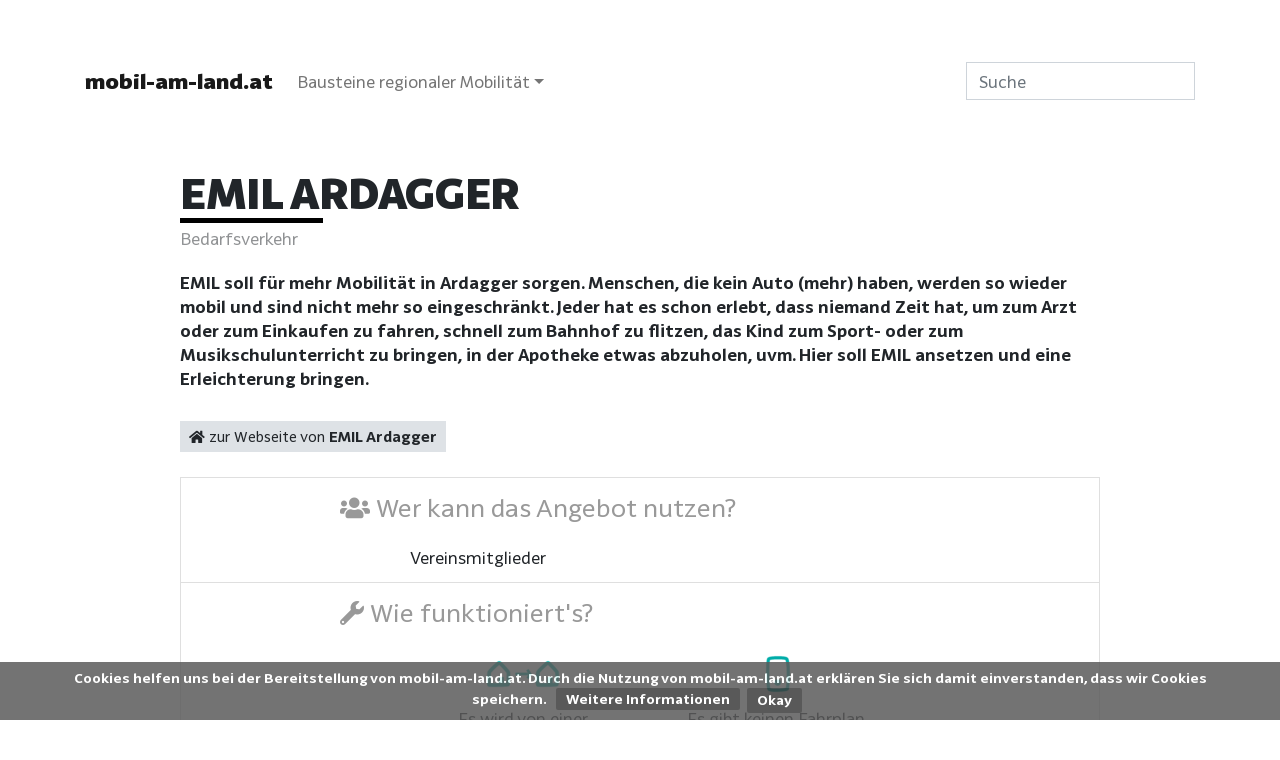

--- FILE ---
content_type: text/html; charset=UTF-8
request_url: https://www.mobil-am-land.at/content/EMIL_Ardagger
body_size: 8878
content:
<!DOCTYPE html>
<html class="client-nojs" lang="de" dir="ltr">
<head>
<meta charset="UTF-8"/>
<title>EMIL Ardagger – mobil-am-land.at</title>
<script>document.documentElement.className="client-js";RLCONF={"wgBreakFrames":!1,"wgSeparatorTransformTable":[",\t.",".\t,"],"wgDigitTransformTable":["",""],"wgDefaultDateFormat":"dmy","wgMonthNames":["","Januar","Februar","März","April","Mai","Juni","Juli","August","September","Oktober","November","Dezember"],"wgRequestId":"b7bb86ac93f5c35443adb3c4","wgCSPNonce":!1,"wgCanonicalNamespace":"","wgCanonicalSpecialPageName":!1,"wgNamespaceNumber":0,"wgPageName":"EMIL_Ardagger","wgTitle":"EMIL Ardagger","wgCurRevisionId":38750,"wgRevisionId":38750,"wgArticleId":1632,"wgIsArticle":!0,"wgIsRedirect":!1,"wgAction":"view","wgUserName":null,"wgUserGroups":["*"],"wgCategories":["Mikro-ÖV-System","Bedarfsverkehr"],"wgPageContentLanguage":"de","wgPageContentModel":"wikitext","wgRelevantPageName":"EMIL_Ardagger","wgRelevantArticleId":1632,"wgIsProbablyEditable":!1,"wgRelevantPageIsProbablyEditable":!1,"wgRestrictionEdit":[],"wgRestrictionMove":[],"wgPageFormsTargetName":null,
"wgPageFormsAutocompleteValues":[],"wgPageFormsAutocompleteOnAllChars":!1,"wgPageFormsFieldProperties":[],"wgPageFormsCargoFields":[],"wgPageFormsDependentFields":[],"wgPageFormsCalendarValues":[],"wgPageFormsCalendarParams":[],"wgPageFormsCalendarHTML":null,"wgPageFormsGridValues":[],"wgPageFormsGridParams":[],"wgPageFormsContLangYes":null,"wgPageFormsContLangNo":null,"wgPageFormsContLangMonths":[],"wgPageFormsHeightForMinimizingInstances":800,"wgPageFormsShowOnSelect":[],"wgPageFormsScriptPath":"/w/extensions/PageForms","edgValues":null,"wgPageFormsEDSettings":null,"wgAmericanDates":!1,"srfFilteredConfig":null,"egMapsScriptPath":"/w/extensions/Maps/","egMapsDebugJS":!1,"egMapsAvailableServices":["leaflet","googlemaps3"],"egMapsLeafletLayersApiKeys":{"MapBox":"","MapQuestOpen":"","Thunderforest":"","GeoportailFrance":""}};RLSTATE={"site.styles":"ready","noscript":"ready","user.styles":"ready","user":"ready","user.options":"loading","ext.ApprovedRevs":"ready",
"skins.tweeki.mediawiki.legacy.styles":"ready","skins.tweeki.awesome.styles":"ready","ext.semorg.custom.styles":"ready","ext.CookieWarning.styles":"ready","ext.srf.styles":"ready","ext.smw.style":"ready","ext.smw.tooltip.styles":"ready"};RLPAGEMODULES=["ext.topojson","ext.smw.style","ext.smw.tooltips","ext.openinghours","oojs-ui.styles.icons-movement","ext.srf.jqplot.bar","ext.srf.jqplot.highlighter","ext.srf","smw.entityexaminer","site","mediawiki.page.startup","mediawiki.page.ready","ext.semorg","ext.CookieWarning","ext.mobilamland","ext.linklogin","skins.tweeki.messages","skins.tweeki.custom.scripts"];</script>
<script>(RLQ=window.RLQ||[]).push(function(){mw.loader.implement("user.options@1hzgi",function($,jQuery,require,module){/*@nomin*/mw.user.tokens.set({"patrolToken":"+\\","watchToken":"+\\","csrfToken":"+\\"});mw.user.options.set({"variant":"de"});
});});</script>
<link rel="stylesheet" href="/w/load.php?lang=de&amp;modules=ext.ApprovedRevs%7Cext.CookieWarning.styles%7Cext.semorg.custom.styles%7Cskins.tweeki.awesome.styles%7Cskins.tweeki.mediawiki.legacy.styles&amp;only=styles&amp;skin=tweeki"/>
<link rel="stylesheet" href="/w/load.php?lang=de&amp;modules=ext.smw.style%7Cext.smw.tooltip.styles&amp;only=styles&amp;skin=tweeki"/>
<link rel="stylesheet" href="/w/load.php?lang=de&amp;modules=ext.srf.styles&amp;only=styles&amp;skin=tweeki"/>
<script async="" src="/w/load.php?lang=de&amp;modules=startup&amp;only=scripts&amp;raw=1&amp;skin=tweeki"></script>
<style>#mw-indicator-mw-helplink {display:none;}</style>
<meta name="generator" content="MediaWiki 1.35.10"/>
<meta name="keywords" content="Bedarfsverkehr,Mikro-ÖV,alternative Mobilität,Elektromobil"/>
<meta name="twitter:card" content="summary_large_image"/>
<meta name="viewport" content="width=device-width, initial-scale=1"/>
<link rel="alternate" type="application/rdf+xml" title="EMIL Ardagger" href="/w/index.php?title=Spezial:RDF_exportieren/EMIL_Ardagger&amp;xmlmime=rdf"/>
<link rel="shortcut icon" href="/w/favicon.ico"/>
<link rel="search" type="application/opensearchdescription+xml" href="/w/opensearch_desc.php" title="mobil-am-land.at (de)"/>
<link rel="EditURI" type="application/rsd+xml" href="https://www.mobil-am-land.at/w/api.php?action=rsd"/>
<link rel="license" href="https://creativecommons.org/licenses/by-sa/3.0/"/>
		<script>(RLQ=window.RLQ||[]).push(function(){mw.config.set({"jqplot-line-1":"{\"data\":[[[2021,2079],[2024,2991]]],\"ticks\":[0,1000,2000,3000],\"labels\":[0,1],\"numbers\":[[2021,2079],[2024,2991]],\"max\":2991,\"total\":5070,\"mode\":\"single\",\"series\":[],\"renderer\":\"line\",\"parameters\":{\"numbersaxislabel\":\"\",\"labelaxislabel\":\"\",\"charttitle\":\"Entwicklung der Fahrgastzahlen\",\"charttext\":\"\",\"theme\":\"simple\",\"ticklabels\":true,\"highlighter\":true,\"direction\":\"vertical\",\"smoothlines\":false,\"filling\":true,\"datalabels\":\"none\",\"valueformat\":\"%d\",\"chartlegend\":\"none\",\"colorscheme\":null,\"pointlabels\":false,\"grid\":{\"borderColor\":\"#ddd\"},\"seriescolors\":null}}"});});</script>

<meta property="og:title" content="EMIL Ardagger"/>
<meta property="og:site_name" content="mobil-am-land.at"/>
<meta property="og:url" content="https://www.mobil-am-land.at/content/EMIL_Ardagger"/>
<meta property="og:image" content="https://www.mobil-am-land.at/w/images/b/bb/Bedarfsverkehrat_logo.png"/>
<meta property="article:tag" content="Bedarfsverkehr,Mikro-ÖV,alternative Mobilität,Elektromobil"/>
<meta property="article:modified_time" content="2025-05-26T13:33:05Z"/>
<meta property="article:published_time" content="2025-05-26T13:33:05Z"/>
<script type="application/ld+json">{"@context":"http:\/\/schema.org","@type":"article","name":"EMIL Ardagger \u2013 mobil-am-land.at","headline":"EMIL Ardagger \u2013 mobil-am-land.at","mainEntityOfPage":"EMIL Ardagger","identifier":"https:\/\/www.mobil-am-land.at\/content\/EMIL_Ardagger","url":"https:\/\/www.mobil-am-land.at\/content\/EMIL_Ardagger","keywords":"Bedarfsverkehr,Mikro-\u00d6V,alternative Mobilit\u00e4t,Elektromobil","dateModified":"2025-05-26T13:33:05Z","datePublished":"2025-05-26T13:33:05Z","image":{"@type":"ImageObject","url":"https:\/\/www.mobil-am-land.at\/w\/images\/b\/bb\/Bedarfsverkehrat_logo.png"},"author":{"@type":"Organization","name":"mobil-am-land.at","url":"https:\/\/www.mobil-am-land.at","logo":{"@type":"ImageObject","url":"https:\/\/www.mobil-am-land.at\/w\/images\/b\/bb\/Bedarfsverkehrat_logo.png","caption":"mobil-am-land.at"}},"publisher":{"@type":"Organization","name":"mobil-am-land.at","url":"https:\/\/www.mobil-am-land.at","logo":{"@type":"ImageObject","url":"https:\/\/www.mobil-am-land.at\/w\/images\/b\/bb\/Bedarfsverkehrat_logo.png","caption":"mobil-am-land.at"}},"potentialAction":{"@type":"SearchAction","target":"https:\/\/www.mobil-am-land.at\/w\/index.php?title=Spezial:Search&search={search_term}","query-input":"required name=search_term"}}</script>
<!--[if lt IE 9]><script src="/w/resources/lib/html5shiv/html5shiv.js"></script><![endif]-->
</head>
<body class="mediawiki ltr sitedir-ltr capitalize-all-nouns mw-hide-empty-elt ns-0 ns-subject page-EMIL_Ardagger rootpage-EMIL_Ardagger skin-tweeki action-view tweeki-animateLayout tweeki-non-advanced tweeki-user-anon site-mobil-am-landat approvedRevs-approved"><div class="mw-cookiewarning-container"><div class="mw-cookiewarning-text"><span>Cookies helfen uns bei der Bereitstellung von mobil-am-land.at. Durch die Nutzung von mobil-am-land.at erklären Sie sich damit einverstanden, dass wir Cookies speichern.</span>&#160;<a href="https://www.mobil-am-land.at/content/Impressum">Weitere Informationen</a><form method="POST"><input name="disablecookiewarning" class="mw-cookiewarning-dismiss" type="submit" value="Okay"/></form></div></div>			<header>
				<nav id="mw-navigation" class="navbar navbar-default navbar-expand-xl navbar-light">
					<div class="container">
						<a href="/content/Hauptseite" class="navbar-brand">mobil-am-land.at</a>
						<button type="button" class="navbar-toggler" data-toggle="collapse" data-target="#navbar" aria-controls="navbar" aria-expanded="false" aria-label="Toggle navigation">
							<span class="navbar-toggler-icon"></span>
						</button>

						<div id="navbar" class="collapse navbar-collapse">
															<ul class="navbar-nav mr-auto">
									<li class="nav-item dropdown"><a href="#" id="n-bausteine-regionaler-mobilit.25C3.25A4t" class="nav-link dropdown-toggle" data-toggle="dropdown" aria-haspopup="true">Bausteine regionaler Mobilität</a><div class="dropdown-menu "><a href="/content/Bedarfsverkehre" id="n-bedarfsverkehre" tabindex="-1" class="dropdown-item"><i class="fa fa-puzzle-piece"></i> Bedarfsverkehr</a><a href="/content/Carsharing" id="n-carsharing" tabindex="-1" class="dropdown-item"><i class="fa fa-puzzle-piece"></i> Carsharing</a><a href="/content/Ridesharing/Mitfahrb%C3%B6rsen" id="n-ridesharing.252Fmitfahrb.25C3.25B6rsen" tabindex="-1" class="dropdown-item"><i class="fa fa-puzzle-piece"></i> Mitfahren</a></div></li>								</ul>
							
															<ul class="navbar-nav">
									</ul>
			<form class="navbar-form navbar-right" action="/w/index.php" id="searchform">
				<div class="form-inline"><input type="search" name="search" placeholder="Suche" title="mobil-am-land.at durchsuchen [f]" accesskey="f" id="searchInput" class="search-query form-control"/><input type="submit" name="go" value="Seite" title="Gehe direkt zu der Seite mit genau diesem Namen, falls sie vorhanden ist." id="mw-searchButton" class="searchButton btn d-none"/>
				</div>
			</form><ul class="nav navbar-nav navbar-right">								</ul>
													</div>
					</div>
				</nav>
			</header>
				<main role="main">
			<div id="mw-page-base"></div>
			<div id="mw-head-base"></div>
			<a id="top"></a>


			<div id="contentwrapper" class="user-loggedout editable container with-navbar">

				<div class="row">
					<div id="maincontentwrapper" class="col-md-10 offset-md-1">
						
						<!-- content -->
						<main role="main">
									<div class="mw-body" id="content">
			<div id="mw-js-message" style="display:none;"></div>
									<h1 id="firstHeading" class="firstHeading page-header" lang="de"><span dir="auto">EMIL Ardagger</span></h1>
									<!-- bodyContent -->
			<div id="bodyContent">
								<div id="siteSub">Aus mobil-am-land.at</div>
								<div id="contentSub"></div>
												<div id="jump-to-nav" class="mw-jump">
					Wechseln zu:					<a href="#mw-navigation">Navigation</a>, 					<a href="#p-search">Suche</a>
				</div>
				<div id="mw-content-text" lang="de" dir="ltr" class="mw-content-ltr"><div class="mw-parser-output"><div class="mw-parser-output"><div class="subtitle">Bedarfsverkehr</div> <div class="beschreibung">
<p>EMIL soll für mehr Mobilität in Ardagger sorgen. Menschen, die kein Auto (mehr) haben, werden so wieder mobil und sind nicht mehr so eingeschränkt. Jeder hat es schon erlebt, dass niemand Zeit hat, um zum Arzt oder zum Einkaufen zu fahren, schnell zum Bahnhof zu flitzen, das Kind zum Sport- oder zum Musikschulunterricht zu bringen, in der Apotheke etwas abzuholen, uvm. Hier soll EMIL ansetzen und eine Erleichterung bringen.
</p>
</div><div class="homepage"><div class="btn-group mr-2"><a href="https://ardagger.gv.at/emil" id="n-.257B.257B.257B1.257D.257D.257D" rel="nofollow" class="btn-secondary btn-sm btn"><i class="fa fa-home"></i> zur Webseite von <b>EMIL Ardagger</b></a></div></div>
<div class="clearfix systemdetails">
<ul class="list-group">
<li class="list-group-item">
<div class="bvsystemheading"><i class="fa fa-users"></i> Wer kann das Angebot nutzen?</div>
<div class="zielgruppe">
<div class="zielgruppedetail">Vereinsmitglieder</div>
</div>
</li>
<li class="list-group-item">
<div class="bvsystemheading"><i class="fa fa-wrench"></i> Wie funktioniert's?</div>
<div class="funktionsweise">
<div class="row text-center">
<div class="col-md-6">
<div><div class="flex"><img alt="Tuer-tuer.png" src="/w/images/thumb/0/00/Tuer-tuer.png/80px-Tuer-tuer.png" decoding="async" width="80" height="40" srcset="/w/images/thumb/0/00/Tuer-tuer.png/120px-Tuer-tuer.png 1.5x, /w/images/thumb/0/00/Tuer-tuer.png/160px-Tuer-tuer.png 2x"></div></div>
<div class="flextext">Es wird von einer beliebigen Adresse abgeholt und zu einer beliebigen Adresse innerhalb des Bediengebiets gebracht.</div>
</div>
<div class="col-md-6">
<div><div class="flex"><img alt="Phone.png" src="/w/images/thumb/5/58/Phone.png/40px-Phone.png" decoding="async" width="40" height="40" srcset="/w/images/thumb/5/58/Phone.png/60px-Phone.png 1.5x, /w/images/thumb/5/58/Phone.png/80px-Phone.png 2x"></div></div>
<div class="flextext">Es gibt keinen Fahrplan, gefahren wird nur bei Bedarf und vorheriger Buchung.</div>
</div>
</div></div>
</li>
<li class="list-group-item">
<div class="bvsystemheading"><i class="far fa-clock"></i> Wann steht das Angebot zur Verfügung?</div>
<div class="oeffnungszeiten"><div class="openinghourstable" data-openinghours="Mo-Fr 07:30-19:30; PH off">
			</div></div><div class="betriebszeiten">
Montag bis Freitag von 7.30 bis 19.30 Uhr, ausgenommen Feiertags</div>
</li><li class="list-group-item">
<div class="bvsystemheading"><i class="fa fa-map-marker-alt"></i> Wo steht das Angebot zur Verfügung?</div>
<div class="orte"><a href="/content/Amstetten" title="Amstetten">Amstetten</a>, <a href="/content/Ardagger" title="Ardagger">Ardagger</a>, <a href="/content/Grein" title="Grein">Grein</a>, <a href="/content/Zeillern" title="Zeillern">Zeillern</a>, <a href="/content/Wallsee-Sindelburg" title="Wallsee-Sindelburg">Wallsee-Sindelburg</a>, <a href="/content/Neustadtl_an_der_Donau" title="Neustadtl an der Donau">Neustadtl an der Donau</a>, <a href="/content/Viehdorf" title="Viehdorf">Viehdorf</a>, <a href="/content/St._Georgen_am_Ybbsfelde" title="St. Georgen am Ybbsfelde">St. Georgen am Ybbsfelde</a>, <a href="/content/Winklarn" title="Winklarn">Winklarn</a> (Niederösterreich, Oberösterreich)  </div>
<div class="bvsystemmap"> <div id="bvMap1" style="position:relative">
<p>						<img src="[data-uri]%20MSUMgIi0vL1czQy8vRFREIFNWRyAxLjEvL0VOIiAiaHR0cDovL3d3dy53My5vcmcvR3JhcGhpY3%20MvU1ZHLzEuMS9EVEQvc3ZnMTEuZHRkIj4KPHN2ZyB2ZXJzaW9uPSIxLjEiIGlkPSJFYmVuZV8xI%20iB4bWxucz0iaHR0cDovL3d3dy53My5vcmcvMjAwMC9zdmciIHhtbG5zOnhsaW5rPSJodHRwOi8v%20d3d3LnczLm9yZy8xOTk5L3hsaW5rIiB4PSIwcHgiIHk9IjBweCIKCSB3aWR0aD0iMnB4IiBoZWl%20naHQ9IjFweCIgdmlld0JveD0iMCAwIDIgMSIgZW5hYmxlLWJhY2tncm91bmQ9Im5ldyAwIDAgMi%20AxIiB4bWw6c3BhY2U9InByZXNlcnZlIj4KPC9zdmc+" style="width:100%">
</p>
						<div class="graphics" style="position:absolute;top:0"><div class="bv_tooltip no_display">
                <h5 class="bv_tooltip_ort"></h5><span class="bv_tooltip_hr"></span><h4 class="bv_tooltip_bv"></h4>
            </div></div></div><script>var gemeindeliste1 = {"30503":"Ardagger","30544":"Zeillern","30538":"Wallsee-Sindelburg","30521":"Neustadtl an der Donau","30502":"Amstetten","41105":"Grein","30536":"Viehdorf","30527":"St. Georgen am Ybbsfelde","30541":"Winklarn"}</script><script>var bedarfsverkehre1 = {"30503":[{"Betriebsform":"elektromobil","Typ":"lv","Name":"EMIL Ardagger","ID":"emilardagger","FlexRaum":"tuer-tuer","FlexZeit":"nachbedarf","Merkmale":[""],"Einschraenkung":"eingeschr\u00e4nkte Zielgruppe<br>lange Vorbestellzeit"}],"30544":[{"Betriebsform":"elektromobil","Typ":"lv","Name":"EMIL Ardagger","ID":"emilardagger","FlexRaum":"tuer-tuer","FlexZeit":"nachbedarf","Merkmale":[""],"Einschraenkung":"eingeschr\u00e4nkte Zielgruppe<br>lange Vorbestellzeit"}],"30538":[{"Betriebsform":"elektromobil","Typ":"lv","Name":"EMIL Ardagger","ID":"emilardagger","FlexRaum":"tuer-tuer","FlexZeit":"nachbedarf","Merkmale":[""],"Einschraenkung":"eingeschr\u00e4nkte Zielgruppe<br>lange Vorbestellzeit"}],"30521":[{"Betriebsform":"elektromobil","Typ":"lv","Name":"EMIL Ardagger","ID":"emilardagger","FlexRaum":"tuer-tuer","FlexZeit":"nachbedarf","Merkmale":[""],"Einschraenkung":"eingeschr\u00e4nkte Zielgruppe<br>lange Vorbestellzeit"}],"30502":[{"Betriebsform":"elektromobil","Typ":"lv","Name":"EMIL Ardagger","ID":"emilardagger","FlexRaum":"tuer-tuer","FlexZeit":"nachbedarf","Merkmale":[""],"Einschraenkung":"eingeschr\u00e4nkte Zielgruppe<br>lange Vorbestellzeit"}],"41105":[{"Betriebsform":"elektromobil","Typ":"lv","Name":"EMIL Ardagger","ID":"emilardagger","FlexRaum":"tuer-tuer","FlexZeit":"nachbedarf","Merkmale":[""],"Einschraenkung":"eingeschr\u00e4nkte Zielgruppe<br>lange Vorbestellzeit"}],"30536":[{"Betriebsform":"elektromobil","Typ":"lv","Name":"EMIL Ardagger","ID":"emilardagger","FlexRaum":"tuer-tuer","FlexZeit":"nachbedarf","Merkmale":[""],"Einschraenkung":"eingeschr\u00e4nkte Zielgruppe<br>lange Vorbestellzeit"}],"30527":[{"Betriebsform":"elektromobil","Typ":"lv","Name":"EMIL Ardagger","ID":"emilardagger","FlexRaum":"tuer-tuer","FlexZeit":"nachbedarf","Merkmale":[""],"Einschraenkung":"eingeschr\u00e4nkte Zielgruppe<br>lange Vorbestellzeit"}],"30541":[{"Betriebsform":"elektromobil","Typ":"lv","Name":"EMIL Ardagger","ID":"emilardagger","FlexRaum":"tuer-tuer","FlexZeit":"nachbedarf","Merkmale":[""],"Einschraenkung":"eingeschr\u00e4nkte Zielgruppe<br>lange Vorbestellzeit"}]}</script><script>var filter1 = ""</script><script>var filterheading1 = false</script><script>var showMap = true;</script></div>
</li><li class="list-group-item">
<div class="bvsystemheading"><i class="fa fa-euro-sign"></i> Wie viel kostet das Angebot?</div>
<div class="tarife"><div class="tarifdetail">Einzelticket: 2,8 € </div>     <div class="tarifdetail">
<p>Es gibt Ermäßigungen für: Kinder/Jugendliche
</p>
</div> <div class="tarifdetail">
<p>Kosten pro Fahrt:
</p>
<ul><li>Erwachsene: € 2,8</li>
<li>Kinder bis 15 Jahre: € 1,8</li>
<li>FahrerIn kostenfrei</li></ul>
<p>Mitgliedsbeitrag pro Jahr:
</p>
<ul><li>Erwachsene: € 25,-</li>
<li>Kinder bis 15 Jahre: € 15,-</li>
<li>FahrerIn: € 15,-</li></ul>
</div> <div class="tarifdetail">Eine Mitgliedschaft ist vorausgesetzt.
</div>
</div>
</li>
</ul>
</div>
<div class="lastcheck">zuletzt überprüft: vor 8 Monaten (26.5.2025)
</div>
<div class="card mb-4 d-bedarfsverkehrat">
<div class="card-body"><div class="fahrzeuge mb-2"><b>Fahrzeuge:</b> <ul>
<li>Renault ZOE-e</li><li>Renault Megane-e</li></ul></div><div class="betrieb"><b>Betrieb</b> seit 20.1.2020 </div>
<div class="software"><b>Software</b>: <a href="/content/EMILIO" title="EMILIO">EMILIO</a></div>
</div>
</div>
<div class="card clearfix systemdetails d-bedarfsverkehrat mb-4"><div class="card-body">
<h5 class="card-title"><span class="mw-headline" id="Kontaktperson">Kontaktperson</span></h5><div class="kontaktperson"><div class="kontaktperson-organisation"></div><div class="kontaktperson-name">Christian Zehethofer (Obmann)</div><div class="kontaktperson-email">Christian.zehethofer@aon.at</div><div class="kontaktperson-telefon">0676/833951975</div></div></div>
</div>
<div class="card clearfix systemdetails d-bedarfsverkehrat">
<div class="card-body">
<h5 class="card-title"><span class="mw-headline" id="Statistik_bearbeiten">Statistik <span class="d-logged-in d-non-advanced-none"><a href="/content/Spezial:Mit_Formular_bearbeiten/BedarfsverkehrKennzahlen/EMIL_Ardagger?returnto=EMIL%20Ardagger" title="" target="_self"><span class="btn btn-secondary btn-sm"><i class="fa fa-pen"></i> bearbeiten</span></a></span></span></h5>
<p><small class="text-muted">Die Kennzahlen können sich auf das Kalenderjahr beziehen oder auf das Betriebsjahr, das in dem angegebenen Jahr endet.</small>
</p>
<ul><li>Einwohner*innen im Bediengebiet: <span class="mal-statistik" data-toggle="tooltip" title="Quelle(n): Statistik Austria">42.778 <span class="mal-statistik-jahr">(2021)</span></span></li>
<li>Fläche Bediengebiet: <span class="mal-statistik" data-toggle="tooltip" title="Quelle(n): Statistik Austria">264,3 <span class="mal-statistik-einheit">km²</span> <span class="mal-statistik-jahr">(2021)</span></span></li>
<li>Beförderungsfälle: <span class="mal-statistik" data-toggle="tooltip">2.079 <span class="mal-statistik-jahr">(2021)</span></span>, <span class="mal-statistik" data-toggle="tooltip">2.991 <span class="mal-statistik-jahr">(2024)</span></span></li>
<li>Kilometerleistung <span class="smw-highlighter" data-type="8" data-state="inline" data-title="Hinweis" title="Insgesamt zurückgelegte Fahrzeugkilometer (Leer- und Besetztkilometer)."><span class="smwtticon note"></span><span class="smwttcontent">Insgesamt zurückgelegte Fahrzeugkilometer (Leer- und Besetztkilometer).</span></span>: <span class="mal-statistik" data-toggle="tooltip">31.252 <span class="mal-statistik-einheit">km</span> <span class="mal-statistik-jahr">(2021)</span></span>, <span class="mal-statistik" data-toggle="tooltip">49.500 <span class="mal-statistik-einheit">km</span> <span class="mal-statistik-jahr">(2024)</span></span></li>
<li>Betriebskosten <span class="smw-highlighter" data-type="8" data-state="inline" data-title="Hinweis" title="Herstellungskosten vor Abzug von Förderungen, Fahrgeldeinnahmen, Sponsoring etc."><span class="smwtticon note"></span><span class="smwttcontent">Herstellungskosten vor Abzug von Förderungen, Fahrgeldeinnahmen, Sponsoring etc.</span></span>: <span class="mal-statistik" data-toggle="tooltip">9.270,08 <span class="mal-statistik-einheit">€</span> <span class="mal-statistik-jahr">(2021)</span></span></li>
<li>Fahrgeldeinnahmen: <span class="mal-statistik" data-toggle="tooltip">8.019,12 <span class="mal-statistik-einheit">€</span> <span class="mal-statistik-jahr">(2021)</span></span></li>
<li>Beförderungsfälle je Einwohner*in und Jahr: <span class="mal-statistik" data-toggle="tooltip">0,07 <span class="mal-statistik-jahr">(2024)</span></span></li>
<li>Modal Split <span class="smw-highlighter" data-type="8" data-state="inline" data-title="Hinweis" title="Anteil der mit dem Bedarfsverkehr zurückgelegten Wege an allen Wegen der EinwohnerInnen im Bediengebiet (berechnet mit dem Durchschnittswert von 931 Wegen pro Jahr für die Bevölkerung außerhalb der Großstädte)."><span class="smwtticon note"></span><span class="smwttcontent">Anteil der mit dem Bedarfsverkehr zurückgelegten Wege an allen Wegen der EinwohnerInnen im Bediengebiet (berechnet mit dem Durchschnittswert von 931 Wegen pro Jahr für die Bevölkerung außerhalb der Großstädte).</span></span>: <span class="mal-statistik" data-toggle="tooltip">0,01 <span class="mal-statistik-einheit">%</span> <span class="mal-statistik-jahr">(2024)</span></span></li>
<li>Kosten je Beförderungsfall <span class="smw-highlighter" data-type="8" data-state="inline" data-title="Hinweis" title="Herstellungskosten (vor Abzug von Förderungen, Fahrgeldeinnahmen, Sponsoring etc.)."><span class="smwtticon note"></span><span class="smwttcontent">Herstellungskosten (vor Abzug von Förderungen, Fahrgeldeinnahmen, Sponsoring etc.).</span></span>: <span class="mal-statistik" data-toggle="tooltip">4,46 <span class="mal-statistik-einheit">€</span> <span class="mal-statistik-jahr">(2021)</span></span></li>
<li>Kosten je Fahrzeugkilometer: <span class="mal-statistik" data-toggle="tooltip">0,30 <span class="mal-statistik-einheit">€</span> <span class="mal-statistik-jahr">(2021)</span></span></li>
<li>Fahrzeugkilometer je Beförderungsfall: <span class="mal-statistik" data-toggle="tooltip">15,03 <span class="mal-statistik-einheit">km</span> <span class="mal-statistik-jahr">(2021)</span></span>, <span class="mal-statistik" data-toggle="tooltip">16,55 <span class="mal-statistik-einheit">km</span> <span class="mal-statistik-jahr">(2024)</span></span></li>
<li>Fahrgeldeinnahmen je Beförderungsfall: <span class="mal-statistik" data-toggle="tooltip">3,86 <span class="mal-statistik-einheit">€</span> <span class="mal-statistik-jahr">(2021)</span></span></li>
<li>Fahrgeldeinnahmen je Fahrzeugkilometer: <span class="mal-statistik" data-toggle="tooltip">0,26 <span class="mal-statistik-jahr">(2021)</span></span></li>
<li>Kostendeckung <span class="smw-highlighter" data-type="8" data-state="inline" data-title="Hinweis" title="Bezogen auf die gesamten Herstellungskosten."><span class="smwtticon note"></span><span class="smwttcontent">Bezogen auf die gesamten Herstellungskosten.</span></span>: <span class="mal-statistik" data-toggle="tooltip">86,51 <span class="mal-statistik-einheit">%</span> <span class="mal-statistik-jahr">(2021)</span></span></li></ul>
<div class="statchart"><div class="srf-jqplot-line bf-statistics"><div class="srf-spinner mw-small-spinner"><span class="srf-processing-text">Lade …</span></div><div id="jqplot-line-1" class="container" style="display:none; width: 350px; height: 150px;"></div></div></div>
</div>
</div>
<p><br>
</p><p><br>
</p><p><br>
</p><p><br>
</p>


</div></div></div>								<div class="printfooter">
				Abgerufen von „<a dir="ltr" href="https://www.mobil-am-land.at/w/index.php?title=EMIL_Ardagger&amp;oldid=38750">https://www.mobil-am-land.at/w/index.php?title=EMIL_Ardagger&amp;oldid=38750</a>“				</div>
												<div id="catlinks" class="catlinks" data-mw="interface"><div id="mw-normal-catlinks" class="mw-normal-catlinks"><a href="/content/Spezial:Kategorien" title="Spezial:Kategorien">Kategorien</a>: <ul><li><a href="/content/Kategorie:Mikro-%C3%96V-System" title="Kategorie:Mikro-ÖV-System">Mikro-ÖV-System</a></li><li><a href="/content/Kategorie:Bedarfsverkehr" title="Kategorie:Bedarfsverkehr">Bedarfsverkehr</a></li></ul></div></div>												<div class="visualClear"></div>
							</div>
			<!-- /bodyContent -->
		</div>
								</main>
						<!-- /content -->
					</div>

				</div>
			</div>
		</main>


			<footer id="footer" role="contentinfo" class="footer footer-sticky bg-light">
				<div class="container">
					<div class="row">
						<div class="dropup"><a href="/content/Mitmachen" id="n-mitmachen">Mitmachen</a></div><div class="dropup"><a href="/content/Impressum" id="n-impressum">Impressum</a></div><div class="dropup"><a href="/content/Datenschutzerkl%C3%A4rung" id="n-datenschutzerkl.25C3.25A4rung">Datenschutzerklärung</a></div><div class="dropup"><a href="/w/index.php?title=Spezial:Anmelden&amp;returnto=EMIL+Ardagger" title="Sich anzumelden wird gerne gesehen, ist jedoch nicht zwingend erforderlich. [o]" accesskey="o">Login</a></div><div id="hbfooter-mobyome" class="col-12 mt-5" style="text-align:right"><a href="https://www.mobyome.at" rel="nofollow" style="border-bottom:none"><img style="width:150px" alt="Logo mobyome" src="/w/images/thumb/0/0f/Logo_mobyome_projektvon.png/300px-Logo_mobyome_projektvon.png"></a></div>					</div>
				</div>
			</footer>
		
<script>(RLQ=window.RLQ||[]).push(function(){mw.config.set({"wgPageParseReport":{"smw":{"limitreport-intext-parsertime":0.019},"limitreport":{"cputime":"4.721","walltime":"8.566","ppvisitednodes":{"value":1964,"limit":1000000},"postexpandincludesize":{"value":103027,"limit":2097152},"templateargumentsize":{"value":5669,"limit":2097152},"expansiondepth":{"value":14,"limit":40},"expensivefunctioncount":{"value":0,"limit":100},"unstrip-depth":{"value":0,"limit":20},"unstrip-size":{"value":4405,"limit":5000000},"timingprofile":["100.00% 8463.129      1 -total","100.00% 8463.129      1 Vorlage:Bedarfsverkehr"," 79.82% 6755.616      1 Vorlage:Orte","  1.07%   90.145      1 Vorlage:FunktionsweiseNeu","  0.81%   68.819      1 Vorlage:Prima-BV-Qualität","  0.78%   65.981      1 Vorlage:Prima-Betriebspunkte","  0.76%   64.559      1 Vorlage:BF-Entwicklung","  0.71%   60.146      1 Vorlage:Intro","  0.64%   54.536      1 Vorlage:Prima-Vorbestellzeitpunkte","  0.63%   53.359      1 Vorlage:Kontaktperson-show"]},"cachereport":{"timestamp":"20260118133603","ttl":0,"transientcontent":true}}});});</script>
<!-- Piwik -->
<script type="text/javascript">
  var _paq = _paq || [];
  _paq.push(["trackPageView"]);
  _paq.push(["enableLinkTracking"]);

  (function() {
    var u=(("https:" == document.location.protocol) ? "https" : "http") + "://analytics.bedarfsverkehr.at/";
    _paq.push(["setTrackerUrl", u+"piwik.php"]);
    _paq.push(["setSiteId", "1"]);
    var d=document, g=d.createElement("script"), s=d.getElementsByTagName("script")[0]; g.type="text/javascript";
    g.defer=true; g.async=true; g.src=u+"piwik.js"; s.parentNode.insertBefore(g,s);
  })();
</script>
<!-- End Piwik Code -->

<!-- Piwik Image Tracker -->
<noscript><img src="http://analytics.bedarfsverkehr.at/piwik.php?idsite=1&amp;rec=1" style="border:0" alt="" /></noscript>
<!-- End Piwik -->
<script>(RLQ=window.RLQ||[]).push(function(){mw.config.set({"wgBackendResponseTime":9184});});</script>	</body>
</html>


--- FILE ---
content_type: text/css; charset=utf-8
request_url: https://www.mobil-am-land.at/w/load.php?lang=de&modules=ext.ApprovedRevs%7Cext.CookieWarning.styles%7Cext.semorg.custom.styles%7Cskins.tweeki.awesome.styles%7Cskins.tweeki.mediawiki.legacy.styles&only=styles&skin=tweeki
body_size: 60081
content:
p.approvedRevsEditWarning{font-weight:bold}span.approvedAndLatestMsg{}span.notLatestMsg{}span.approvedRevIsLatest{}span.approvedRevNotLatest{font-style:italic}span.approvingUser{display:block}.approved-revision{background-color:#d5fdf4 !important}li.approved-revision{border-color:#00af89 !important}tr.approved-revision td{border-top:solid #00af89 2px !important;border-bottom:solid #00af89 2px !important}tr.approved-revision td:first-child{border-left:solid #00af89 2px !important}tr.approved-revision td:last-child{border-right:solid #00af89 2px !important}.mw-cookiewarning-container{position:fixed;background-color:#5a5a5a;box-sizing:border-box;opacity:0.85;color:#fff;font-weight:bold;font-size:13px;padding:7px 15px;top:0;left:0;width:100%;z-index:1999}.mw-cookiewarning-text span{margin-right:0.5em}.mw-cookiewarning-text form{display:inline}.mw-cookiewarning-text .mw-cookiewarning-dismiss,.mw-cookiewarning-text a{background-color:#3C3C3C;height:100%;padding:3px 10px;border-radius:2px;border:none;cursor:pointer;text-decoration:none !important;color:white !important;margin-right:0.5em;white-space:nowrap;font-weight:bold;font-size:13px}.mw-mobile-mode .mw-cookiewarning-container{bottom:0;top:inherit;opacity:1}@charset "UTF-8";:root{--blue:#007bff;--indigo:#6610f2;--purple:#6f42c1;--pink:#e83e8c;--red:#dc3545;--orange:#fd7e14;--yellow:#e4d100;--green:#28a745;--teal:#20c997;--cyan:#17a2b8;--white:#fff;--gray:#6c757d;--gray-dark:#343a40;--primary:#00807d;--secondary:#dee2e6;--success:#28a745;--info:#17a2b8;--warning:#e4d100;--danger:#dc3545;--light:#f8f9fa;--dark:#343a40;--breakpoint-xs:0;--breakpoint-sm:576px;--breakpoint-md:768px;--breakpoint-lg:992px;--breakpoint-xl:1200px;--font-family-sans-serif:"OpenSans","Roboto","Helvetica Neue",Arial,"Noto Sans",sans-serif;--font-family-monospace:SFMono-Regular,Menlo,Monaco,Consolas,"Liberation Mono","Courier New",monospace}*,:after,:before{box-sizing:border-box}html{-webkit-text-size-adjust:100%;-webkit-tap-highlight-color:rgba(0,0,0,0);font-family:sans-serif;line-height:1.15}article,aside,figcaption,figure,footer,header,hgroup,main,nav,section{display:block}body{background-color:#fff;color:#212529;font-family:latina,-apple-system,BlinkMacSystemFont,Segoe UI,Roboto,Helvetica Neue,Arial,Noto Sans,Liberation Sans,sans-serif,Apple Color Emoji,Segoe UI Emoji,Segoe UI Symbol,Noto Color Emoji;font-size:1rem;font-weight:400;line-height:1.5;margin:0;text-align:left}[tabindex="-1"]:focus:not(:focus-visible){outline:0!important}hr{box-sizing:content-box;height:0;overflow:visible}h1,h2,h3,h4,h5,h6{margin-bottom:.5rem;margin-top:0}p{margin-bottom:1rem;margin-top:0}abbr[data-original-title],abbr[title]{border-bottom:0;cursor:help;text-decoration:underline;-webkit-text-decoration:underline dotted;text-decoration:underline dotted;-webkit-text-decoration-skip-ink:none;text-decoration-skip-ink:none}address{font-style:normal;line-height:inherit}address,dl,ol,ul{margin-bottom:1rem}dl,ol,ul{margin-top:0}ol ol,ol ul,ul ol,ul ul{margin-bottom:0}dt{font-weight:700}dd{margin-bottom:.5rem;margin-left:0}blockquote{margin:0 0 1rem}b,strong{font-weight:bolder}small{font-size:80%}sub,sup{font-size:75%;line-height:0;position:relative;vertical-align:baseline}sub{bottom:-.25em}sup{top:-.5em}a{background-color:transparent;color:#00807d;text-decoration:none}a:hover{color:#003432;text-decoration:underline}a:not([href]):not([class]),a:not([href]):not([class]):hover{color:inherit;text-decoration:none}code,kbd,pre,samp{font-family:SFMono-Regular,Menlo,Monaco,Consolas,Liberation Mono,Courier New,monospace;font-size:1em}pre{-ms-overflow-style:scrollbar;margin-bottom:1rem;margin-top:0;overflow:auto}figure{margin:0 0 1rem}img{border-style:none}img,svg{vertical-align:middle}svg{overflow:hidden}table{border-collapse:collapse}caption{caption-side:bottom;color:#757575;padding-bottom:.75rem;padding-top:.75rem;text-align:left}th{text-align:inherit;text-align:-webkit-match-parent}label{margin-bottom:.5rem}button{border-radius:0}button:focus:not(:focus-visible){outline:0}button,input,optgroup,select,textarea{font-family:inherit;font-size:inherit;line-height:inherit;margin:0}button,input{overflow:visible}button,select{text-transform:none}[role=button]{cursor:pointer}select{word-wrap:normal}[type=button],[type=reset],[type=submit],button{-webkit-appearance:button}[type=button]:not(:disabled),[type=reset]:not(:disabled),[type=submit]:not(:disabled),button:not(:disabled){cursor:pointer}[type=button]::-moz-focus-inner,[type=reset]::-moz-focus-inner,[type=submit]::-moz-focus-inner,button::-moz-focus-inner{border-style:none;padding:0}input[type=checkbox],input[type=radio]{box-sizing:border-box;padding:0}textarea{overflow:auto;resize:vertical}fieldset{border:0;margin:0;min-width:0;padding:0}legend{color:inherit;display:block;font-size:1.5rem;line-height:inherit;margin-bottom:.5rem;max-width:100%;padding:0;white-space:normal;width:100%}progress{vertical-align:baseline}[type=number]::-webkit-inner-spin-button,[type=number]::-webkit-outer-spin-button{height:auto}[type=search]{-webkit-appearance:none;outline-offset:-2px}[type=search]::-webkit-search-decoration{-webkit-appearance:none}::-webkit-file-upload-button{-webkit-appearance:button;font:inherit}output{display:inline-block}summary{cursor:pointer;display:list-item}template{display:none}[hidden]{display:none!important}.h1,.h2,.h3,.h4,.h5,.h6,h1,h2,h3,h4,h5,h6{font-weight:500;line-height:1.2;margin-bottom:.5rem}.h1,h1{font-size:2.5rem}.h2,h2{font-size:2rem}.h3,h3{font-size:1.75rem}.h4,h4{font-size:1.5rem}.h5,h5{font-size:1.25rem}.h6,h6{font-size:1rem}.lead{font-size:1.25rem;font-weight:300}.display-1{font-size:6rem}.display-1,.display-2{font-weight:300;line-height:1.2}.display-2{font-size:5.5rem}.display-3{font-size:4.5rem}.display-3,.display-4{font-weight:300;line-height:1.2}.display-4{font-size:3.5rem}hr{border:0;border-top:1px solid rgba(0,0,0,.1);margin-bottom:1rem;margin-top:1rem}.small,small{font-size:80%;font-weight:400}.mark,mark{background-color:#fcf8e3;padding:.2em}.list-inline,.list-unstyled{list-style:none;padding-left:0}.list-inline-item{display:inline-block}.list-inline-item:not(:last-child){margin-right:.5rem}.initialism{font-size:90%;text-transform:uppercase}.blockquote{font-size:1.25rem;margin-bottom:1rem}.blockquote-footer{color:#6c757d;display:block;font-size:80%}.blockquote-footer:before{content:"— "}.img-fluid,.img-thumbnail{height:auto;max-width:100%}.img-thumbnail{background-color:#fff;border:1px solid #dee2e6;padding:.25rem}.figure{display:inline-block}.figure-img{line-height:1;margin-bottom:.5rem}.figure-caption{color:#6c757d;font-size:90%}code{word-wrap:break-word;color:#e83e8c;font-size:87.5%}a>code{color:inherit}kbd{background-color:#212529;color:#fff;font-size:87.5%;padding:.2rem .4rem}kbd kbd{font-size:100%;font-weight:700;padding:0}pre{color:#212529;display:block;font-size:87.5%}pre code{color:inherit;font-size:inherit;word-break:normal}.pre-scrollable{max-height:340px;overflow-y:scroll}.container,.container-fluid,.container-lg,.container-md,.container-sm,.container-xl{margin-left:auto;margin-right:auto;padding-left:15px;padding-right:15px;width:100%}@media (min-width:576px){.container,.container-sm{max-width:540px}}@media (min-width:768px){.container,.container-md,.container-sm{max-width:720px}}@media (min-width:992px){.container,.container-lg,.container-md,.container-sm{max-width:960px}}@media (min-width:1200px){.container,.container-lg,.container-md,.container-sm,.container-xl{max-width:1140px}}.multipleTemplateWrapper .semorg-row,.row{display:flex;flex-wrap:wrap;margin-left:-15px;margin-right:-15px}.multipleTemplateWrapper .semorg-row,.no-gutters{margin-left:0;margin-right:0}.multipleTemplateWrapper .semorg-row>.col,.multipleTemplateWrapper .semorg-row>[class*=col-],.no-gutters>.col,.no-gutters>[class*=col-]{padding-left:0;padding-right:0}.col,.col-1,.col-10,.col-11,.col-12,.col-2,.col-3,.col-4,.col-5,.col-6,.col-7,.col-8,.col-9,.col-auto,.col-lg,.col-lg-1,.col-lg-10,.col-lg-11,.col-lg-12,.col-lg-2,.col-lg-3,.col-lg-4,.col-lg-5,.col-lg-6,.col-lg-7,.col-lg-8,.col-lg-9,.col-lg-auto,.col-md,.col-md-1,.col-md-10,.col-md-11,.col-md-12,.col-md-2,.col-md-3,.col-md-4,.col-md-5,.col-md-6,.col-md-7,.col-md-8,.col-md-9,.col-md-auto,.col-sm,.col-sm-1,.col-sm-10,.col-sm-11,.col-sm-12,.col-sm-2,.col-sm-3,.col-sm-4,.col-sm-5,.col-sm-6,.col-sm-7,.col-sm-8,.col-sm-9,.col-sm-auto,.col-xl,.col-xl-1,.col-xl-10,.col-xl-11,.col-xl-12,.col-xl-2,.col-xl-3,.col-xl-4,.col-xl-5,.col-xl-6,.col-xl-7,.col-xl-8,.col-xl-9,.col-xl-auto,.multipleTemplateWrapper .semorg-row-field,.multipleTemplateWrapper .semorg-row-name,.multipleTemplateWrapper .semorg-row-name+.semorg-row-field{padding-left:15px;padding-right:15px;position:relative;width:100%}.col{flex-basis:0;flex-grow:1;max-width:100%}.row-cols-1>*{flex:0 0 100%;max-width:100%}.row-cols-2>*{flex:0 0 50%;max-width:50%}.row-cols-3>*{flex:0 0 33.3333333333%;max-width:33.3333333333%}.row-cols-4>*{flex:0 0 25%;max-width:25%}.row-cols-5>*{flex:0 0 20%;max-width:20%}.row-cols-6>*{flex:0 0 16.6666666667%;max-width:16.6666666667%}.col-auto{flex:0 0 auto;max-width:100%;width:auto}.col-1{flex:0 0 8.33333333%;max-width:8.33333333%}.col-2{flex:0 0 16.66666667%;max-width:16.66666667%}.col-3{flex:0 0 25%;max-width:25%}.col-4{flex:0 0 33.33333333%;max-width:33.33333333%}.col-5{flex:0 0 41.66666667%;max-width:41.66666667%}.col-6{flex:0 0 50%;max-width:50%}.col-7{flex:0 0 58.33333333%;max-width:58.33333333%}.col-8{flex:0 0 66.66666667%;max-width:66.66666667%}.col-9{flex:0 0 75%;max-width:75%}.col-10{flex:0 0 83.33333333%;max-width:83.33333333%}.col-11{flex:0 0 91.66666667%;max-width:91.66666667%}.col-12{flex:0 0 100%;max-width:100%}.order-first{order:-1}.order-last{order:13}.order-0{order:0}.order-1{order:1}.order-2{order:2}.order-3{order:3}.order-4{order:4}.order-5{order:5}.order-6{order:6}.order-7{order:7}.order-8{order:8}.order-9{order:9}.order-10{order:10}.order-11{order:11}.order-12{order:12}.offset-1{margin-left:8.33333333%}.offset-2{margin-left:16.66666667%}.offset-3{margin-left:25%}.offset-4{margin-left:33.33333333%}.offset-5{margin-left:41.66666667%}.offset-6{margin-left:50%}.offset-7{margin-left:58.33333333%}.offset-8{margin-left:66.66666667%}.offset-9{margin-left:75%}.offset-10{margin-left:83.33333333%}.offset-11{margin-left:91.66666667%}@media (min-width:576px){.col-sm{flex-basis:0;flex-grow:1;max-width:100%}.row-cols-sm-1>*{flex:0 0 100%;max-width:100%}.row-cols-sm-2>*{flex:0 0 50%;max-width:50%}.row-cols-sm-3>*{flex:0 0 33.3333333333%;max-width:33.3333333333%}.row-cols-sm-4>*{flex:0 0 25%;max-width:25%}.row-cols-sm-5>*{flex:0 0 20%;max-width:20%}.row-cols-sm-6>*{flex:0 0 16.6666666667%;max-width:16.6666666667%}.col-sm-auto{flex:0 0 auto;max-width:100%;width:auto}.col-sm-1{flex:0 0 8.33333333%;max-width:8.33333333%}.col-sm-2{flex:0 0 16.66666667%;max-width:16.66666667%}.col-sm-3{flex:0 0 25%;max-width:25%}.col-sm-4{flex:0 0 33.33333333%;max-width:33.33333333%}.col-sm-5{flex:0 0 41.66666667%;max-width:41.66666667%}.col-sm-6{flex:0 0 50%;max-width:50%}.col-sm-7{flex:0 0 58.33333333%;max-width:58.33333333%}.col-sm-8{flex:0 0 66.66666667%;max-width:66.66666667%}.col-sm-9{flex:0 0 75%;max-width:75%}.col-sm-10{flex:0 0 83.33333333%;max-width:83.33333333%}.col-sm-11{flex:0 0 91.66666667%;max-width:91.66666667%}.col-sm-12{flex:0 0 100%;max-width:100%}.order-sm-first{order:-1}.order-sm-last{order:13}.order-sm-0{order:0}.order-sm-1{order:1}.order-sm-2{order:2}.order-sm-3{order:3}.order-sm-4{order:4}.order-sm-5{order:5}.order-sm-6{order:6}.order-sm-7{order:7}.order-sm-8{order:8}.order-sm-9{order:9}.order-sm-10{order:10}.order-sm-11{order:11}.order-sm-12{order:12}.offset-sm-0{margin-left:0}.offset-sm-1{margin-left:8.33333333%}.offset-sm-2{margin-left:16.66666667%}.offset-sm-3{margin-left:25%}.offset-sm-4{margin-left:33.33333333%}.offset-sm-5{margin-left:41.66666667%}.offset-sm-6{margin-left:50%}.offset-sm-7{margin-left:58.33333333%}.offset-sm-8{margin-left:66.66666667%}.offset-sm-9{margin-left:75%}.offset-sm-10{margin-left:83.33333333%}.offset-sm-11{margin-left:91.66666667%}}@media (min-width:768px){.col-md{flex-basis:0;flex-grow:1;max-width:100%}.row-cols-md-1>*{flex:0 0 100%;max-width:100%}.row-cols-md-2>*{flex:0 0 50%;max-width:50%}.row-cols-md-3>*{flex:0 0 33.3333333333%;max-width:33.3333333333%}.row-cols-md-4>*{flex:0 0 25%;max-width:25%}.row-cols-md-5>*{flex:0 0 20%;max-width:20%}.row-cols-md-6>*{flex:0 0 16.6666666667%;max-width:16.6666666667%}.col-md-auto{flex:0 0 auto;max-width:100%;width:auto}.col-md-1{flex:0 0 8.33333333%;max-width:8.33333333%}.col-md-2{flex:0 0 16.66666667%;max-width:16.66666667%}.col-md-3,.multipleTemplateWrapper .semorg-row-name{flex:0 0 25%;max-width:25%}.col-md-4{flex:0 0 33.33333333%;max-width:33.33333333%}.col-md-5{flex:0 0 41.66666667%;max-width:41.66666667%}.col-md-6{flex:0 0 50%;max-width:50%}.col-md-7{flex:0 0 58.33333333%;max-width:58.33333333%}.col-md-8{flex:0 0 66.66666667%;max-width:66.66666667%}.col-md-9,.multipleTemplateWrapper .semorg-row-name+.semorg-row-field{flex:0 0 75%;max-width:75%}.col-md-10{flex:0 0 83.33333333%;max-width:83.33333333%}.col-md-11{flex:0 0 91.66666667%;max-width:91.66666667%}.col-md-12,.multipleTemplateWrapper .semorg-row-field{flex:0 0 100%;max-width:100%}.order-md-first{order:-1}.order-md-last{order:13}.order-md-0{order:0}.order-md-1{order:1}.order-md-2{order:2}.order-md-3{order:3}.order-md-4{order:4}.order-md-5{order:5}.order-md-6{order:6}.order-md-7{order:7}.order-md-8{order:8}.order-md-9{order:9}.order-md-10{order:10}.order-md-11{order:11}.order-md-12{order:12}.offset-md-0{margin-left:0}.offset-md-1{margin-left:8.33333333%}.offset-md-2{margin-left:16.66666667%}.offset-md-3{margin-left:25%}.offset-md-4{margin-left:33.33333333%}.offset-md-5{margin-left:41.66666667%}.offset-md-6{margin-left:50%}.offset-md-7{margin-left:58.33333333%}.offset-md-8{margin-left:66.66666667%}.offset-md-9{margin-left:75%}.offset-md-10{margin-left:83.33333333%}.offset-md-11{margin-left:91.66666667%}}@media (min-width:992px){.col-lg{flex-basis:0;flex-grow:1;max-width:100%}.row-cols-lg-1>*{flex:0 0 100%;max-width:100%}.row-cols-lg-2>*{flex:0 0 50%;max-width:50%}.row-cols-lg-3>*{flex:0 0 33.3333333333%;max-width:33.3333333333%}.row-cols-lg-4>*{flex:0 0 25%;max-width:25%}.row-cols-lg-5>*{flex:0 0 20%;max-width:20%}.row-cols-lg-6>*{flex:0 0 16.6666666667%;max-width:16.6666666667%}.col-lg-auto{flex:0 0 auto;max-width:100%;width:auto}.col-lg-1{flex:0 0 8.33333333%;max-width:8.33333333%}.col-lg-2{flex:0 0 16.66666667%;max-width:16.66666667%}.col-lg-3{flex:0 0 25%;max-width:25%}.col-lg-4{flex:0 0 33.33333333%;max-width:33.33333333%}.col-lg-5{flex:0 0 41.66666667%;max-width:41.66666667%}.col-lg-6{flex:0 0 50%;max-width:50%}.col-lg-7{flex:0 0 58.33333333%;max-width:58.33333333%}.col-lg-8{flex:0 0 66.66666667%;max-width:66.66666667%}.col-lg-9{flex:0 0 75%;max-width:75%}.col-lg-10{flex:0 0 83.33333333%;max-width:83.33333333%}.col-lg-11{flex:0 0 91.66666667%;max-width:91.66666667%}.col-lg-12{flex:0 0 100%;max-width:100%}.order-lg-first{order:-1}.order-lg-last{order:13}.order-lg-0{order:0}.order-lg-1{order:1}.order-lg-2{order:2}.order-lg-3{order:3}.order-lg-4{order:4}.order-lg-5{order:5}.order-lg-6{order:6}.order-lg-7{order:7}.order-lg-8{order:8}.order-lg-9{order:9}.order-lg-10{order:10}.order-lg-11{order:11}.order-lg-12{order:12}.offset-lg-0{margin-left:0}.offset-lg-1{margin-left:8.33333333%}.offset-lg-2{margin-left:16.66666667%}.offset-lg-3{margin-left:25%}.offset-lg-4{margin-left:33.33333333%}.offset-lg-5{margin-left:41.66666667%}.offset-lg-6{margin-left:50%}.offset-lg-7{margin-left:58.33333333%}.offset-lg-8{margin-left:66.66666667%}.offset-lg-9{margin-left:75%}.offset-lg-10{margin-left:83.33333333%}.offset-lg-11{margin-left:91.66666667%}}@media (min-width:1200px){.col-xl{flex-basis:0;flex-grow:1;max-width:100%}.row-cols-xl-1>*{flex:0 0 100%;max-width:100%}.row-cols-xl-2>*{flex:0 0 50%;max-width:50%}.row-cols-xl-3>*{flex:0 0 33.3333333333%;max-width:33.3333333333%}.row-cols-xl-4>*{flex:0 0 25%;max-width:25%}.row-cols-xl-5>*{flex:0 0 20%;max-width:20%}.row-cols-xl-6>*{flex:0 0 16.6666666667%;max-width:16.6666666667%}.col-xl-auto{flex:0 0 auto;max-width:100%;width:auto}.col-xl-1{flex:0 0 8.33333333%;max-width:8.33333333%}.col-xl-2{flex:0 0 16.66666667%;max-width:16.66666667%}.col-xl-3{flex:0 0 25%;max-width:25%}.col-xl-4{flex:0 0 33.33333333%;max-width:33.33333333%}.col-xl-5{flex:0 0 41.66666667%;max-width:41.66666667%}.col-xl-6{flex:0 0 50%;max-width:50%}.col-xl-7{flex:0 0 58.33333333%;max-width:58.33333333%}.col-xl-8{flex:0 0 66.66666667%;max-width:66.66666667%}.col-xl-9{flex:0 0 75%;max-width:75%}.col-xl-10{flex:0 0 83.33333333%;max-width:83.33333333%}.col-xl-11{flex:0 0 91.66666667%;max-width:91.66666667%}.col-xl-12{flex:0 0 100%;max-width:100%}.order-xl-first{order:-1}.order-xl-last{order:13}.order-xl-0{order:0}.order-xl-1{order:1}.order-xl-2{order:2}.order-xl-3{order:3}.order-xl-4{order:4}.order-xl-5{order:5}.order-xl-6{order:6}.order-xl-7{order:7}.order-xl-8{order:8}.order-xl-9{order:9}.order-xl-10{order:10}.order-xl-11{order:11}.order-xl-12{order:12}.offset-xl-0{margin-left:0}.offset-xl-1{margin-left:8.33333333%}.offset-xl-2{margin-left:16.66666667%}.offset-xl-3{margin-left:25%}.offset-xl-4{margin-left:33.33333333%}.offset-xl-5{margin-left:41.66666667%}.offset-xl-6{margin-left:50%}.offset-xl-7{margin-left:58.33333333%}.offset-xl-8{margin-left:66.66666667%}.offset-xl-9{margin-left:75%}.offset-xl-10{margin-left:83.33333333%}.offset-xl-11{margin-left:91.66666667%}}.table,body .formtable{color:#212529;margin-bottom:1rem;width:100%}.table td,.table th,body .formtable td,body .formtable th{border-top:1px solid #d0e0b9;padding:.75rem;vertical-align:top}.table thead th,body .formtable thead th{border-bottom:2px solid #d0e0b9;vertical-align:bottom}.table tbody+tbody,body .formtable tbody+tbody{border-top:2px solid #d0e0b9}.table-sm td,.table-sm th{padding:.3rem}.table-bordered,.table-bordered td,.table-bordered th{border:1px solid #d0e0b9}.table-bordered thead td,.table-bordered thead th{border-bottom-width:2px}.table-borderless tbody+tbody,.table-borderless td,.table-borderless th,.table-borderless thead th{border:0}.table-striped tbody tr:nth-of-type(odd){background-color:rgba(0,0,0,.05)}.table-hover tbody tr:hover{background-color:rgba(0,0,0,.075);color:#212529}.table-primary,.table-primary>td,.table-primary>th{background-color:#b8dbdb}.table-primary tbody+tbody,.table-primary td,.table-primary th,.table-primary thead th{border-color:#7abdbb}.table-hover .table-primary:hover,.table-hover .table-primary:hover>td,.table-hover .table-primary:hover>th{background-color:#a7d2d2}.table-secondary,.table-secondary>td,.table-secondary>th{background-color:#f6f7f8}.table-secondary tbody+tbody,.table-secondary td,.table-secondary th,.table-secondary thead th{border-color:#eef0f2}.table-hover .table-secondary:hover,.table-hover .table-secondary:hover>td,.table-hover .table-secondary:hover>th{background-color:#e8eaed}.table-success,.table-success>td,.table-success>th{background-color:#c3e6cb}.table-success tbody+tbody,.table-success td,.table-success th,.table-success thead th{border-color:#8fd19e}.table-hover .table-success:hover,.table-hover .table-success:hover>td,.table-hover .table-success:hover>th{background-color:#b1dfbb}.table-info,.table-info>td,.table-info>th{background-color:#bee5eb}.table-info tbody+tbody,.table-info td,.table-info th,.table-info thead th{border-color:#86cfda}.table-hover .table-info:hover,.table-hover .table-info:hover>td,.table-hover .table-info:hover>th{background-color:#abdde5}.table-warning,.table-warning>td,.table-warning>th{background-color:#f7f2b8}.table-warning tbody+tbody,.table-warning td,.table-warning th,.table-warning thead th{border-color:#f1e77a}.table-hover .table-warning:hover,.table-hover .table-warning:hover>td,.table-hover .table-warning:hover>th{background-color:#f4eea1}.table-danger,.table-danger>td,.table-danger>th{background-color:#f5c6cb}.table-danger tbody+tbody,.table-danger td,.table-danger th,.table-danger thead th{border-color:#ed969e}.table-hover .table-danger:hover,.table-hover .table-danger:hover>td,.table-hover .table-danger:hover>th{background-color:#f1b0b7}.table-light,.table-light>td,.table-light>th{background-color:#fdfdfe}.table-light tbody+tbody,.table-light td,.table-light th,.table-light thead th{border-color:#fbfcfc}.table-hover .table-light:hover,.table-hover .table-light:hover>td,.table-hover .table-light:hover>th{background-color:#ececf6}.table-dark,.table-dark>td,.table-dark>th{background-color:#c6c8ca}.table-dark tbody+tbody,.table-dark td,.table-dark th,.table-dark thead th{border-color:#95999c}.table-hover .table-dark:hover,.table-hover .table-dark:hover>td,.table-hover .table-dark:hover>th{background-color:#b9bbbe}.table-active,.table-active>td,.table-active>th,.table-hover .table-active:hover,.table-hover .table-active:hover>td,.table-hover .table-active:hover>th{background-color:rgba(0,0,0,.075)}.table .thead-dark th,body .formtable .thead-dark th{background-color:#343a40;border-color:#454d55;color:#fff}.table .thead-light th,body .formtable .thead-light th{background-color:#e9ecef;border-color:#d0e0b9;color:#495057}.table-dark{background-color:#343a40;color:#fff}.table-dark td,.table-dark th,.table-dark thead th{border-color:#454d55}.table-dark.table-bordered{border:0}.table-dark.table-striped tbody tr:nth-of-type(odd){background-color:hsla(0,0%,100%,.05)}.table-dark.table-hover tbody tr:hover{background-color:hsla(0,0%,100%,.075);color:#fff}@media (max-width:575.98px){.table-responsive-sm{-webkit-overflow-scrolling:touch;display:block;overflow-x:auto;width:100%}.table-responsive-sm>.table-bordered{border:0}}@media (max-width:767.98px){.table-responsive-md{-webkit-overflow-scrolling:touch;display:block;overflow-x:auto;width:100%}.table-responsive-md>.table-bordered{border:0}}@media (max-width:991.98px){.table-responsive-lg{-webkit-overflow-scrolling:touch;display:block;overflow-x:auto;width:100%}.table-responsive-lg>.table-bordered{border:0}}@media (max-width:1199.98px){.table-responsive-xl{-webkit-overflow-scrolling:touch;display:block;overflow-x:auto;width:100%}.table-responsive-xl>.table-bordered{border:0}}.table-responsive{-webkit-overflow-scrolling:touch;display:block;overflow-x:auto;width:100%}.table-responsive>.table-bordered{border:0}.form-control,.mw-htmlform-field-HTMLTextField input,.mw-input select,.mw-input textarea,body #contentwrapper #maincontentwrapper .oo-ui-textInputWidget .oo-ui-inputWidget-input{background-clip:padding-box;background-color:#fff;border:1px solid #ced4da;border-radius:0;color:#495057;display:block;font-size:1rem;font-weight:400;height:calc(1.5em + .75rem + 2px);line-height:1.5;padding:.375rem .75rem;transition:border-color .15s ease-in-out,box-shadow .15s ease-in-out;width:100%}@media (prefers-reduced-motion:reduce){.form-control,.mw-htmlform-field-HTMLTextField input,.mw-input select,.mw-input textarea,body #contentwrapper #maincontentwrapper .oo-ui-textInputWidget .oo-ui-inputWidget-input{transition:none}}.form-control::-ms-expand,.mw-htmlform-field-HTMLTextField input::-ms-expand,.mw-input select::-ms-expand,.mw-input textarea::-ms-expand,body #contentwrapper #maincontentwrapper .oo-ui-textInputWidget .oo-ui-inputWidget-input::-ms-expand{background-color:transparent;border:0}.form-control:focus,.mw-htmlform-field-HTMLTextField input:focus,.mw-input select:focus,.mw-input textarea:focus,body #contentwrapper #maincontentwrapper .oo-ui-textInputWidget .oo-ui-inputWidget-input:focus{background-color:#fff;border-color:#01fff9;box-shadow:0 0 0 .2rem rgba(0,128,125,.25);color:#495057;outline:0}.form-control::-moz-placeholder,.mw-htmlform-field-HTMLTextField input::-moz-placeholder,.mw-input select::-moz-placeholder,.mw-input textarea::-moz-placeholder,body #contentwrapper #maincontentwrapper .oo-ui-textInputWidget .oo-ui-inputWidget-input::-moz-placeholder{color:#6c757d;opacity:1}.form-control:-ms-input-placeholder,.mw-htmlform-field-HTMLTextField input:-ms-input-placeholder,.mw-input select:-ms-input-placeholder,.mw-input textarea:-ms-input-placeholder,body #contentwrapper #maincontentwrapper .oo-ui-textInputWidget .oo-ui-inputWidget-input:-ms-input-placeholder{color:#6c757d;opacity:1}.form-control::placeholder,.mw-htmlform-field-HTMLTextField input::placeholder,.mw-input select::placeholder,.mw-input textarea::placeholder,body #contentwrapper #maincontentwrapper .oo-ui-textInputWidget .oo-ui-inputWidget-input::placeholder{color:#6c757d;opacity:1}.form-control:disabled,.form-control[readonly],.mw-htmlform-field-HTMLTextField input:disabled,.mw-htmlform-field-HTMLTextField input[readonly],.mw-input select:disabled,.mw-input select[readonly],.mw-input textarea:disabled,.mw-input textarea[readonly],body #contentwrapper #maincontentwrapper .oo-ui-textInputWidget .oo-ui-inputWidget-input:disabled,body #contentwrapper #maincontentwrapper .oo-ui-textInputWidget [readonly].oo-ui-inputWidget-input{background-color:#e9ecef;opacity:1}.mw-htmlform-field-HTMLTextField input[type=date],.mw-htmlform-field-HTMLTextField input[type=datetime-local],.mw-htmlform-field-HTMLTextField input[type=month],.mw-htmlform-field-HTMLTextField input[type=time],body #contentwrapper #maincontentwrapper .oo-ui-textInputWidget input[type=date].oo-ui-inputWidget-input,body #contentwrapper #maincontentwrapper .oo-ui-textInputWidget input[type=datetime-local].oo-ui-inputWidget-input,body #contentwrapper #maincontentwrapper .oo-ui-textInputWidget input[type=month].oo-ui-inputWidget-input,body #contentwrapper #maincontentwrapper .oo-ui-textInputWidget input[type=time].oo-ui-inputWidget-input,input[type=date].form-control,input[type=datetime-local].form-control,input[type=month].form-control,input[type=time].form-control{-webkit-appearance:none;-moz-appearance:none;appearance:none}.mw-input select:-moz-focusring,body #contentwrapper #maincontentwrapper .oo-ui-textInputWidget select.oo-ui-inputWidget-input:-moz-focusring,select.form-control:-moz-focusring{color:transparent;text-shadow:0 0 0 #495057}.mw-input select:focus::-ms-value,body #contentwrapper #maincontentwrapper .oo-ui-textInputWidget select.oo-ui-inputWidget-input:focus::-ms-value,select.form-control:focus::-ms-value{background-color:#fff;color:#495057}.form-control-file,.form-control-range{display:block;width:100%}.col-form-label{font-size:inherit;line-height:1.5;margin-bottom:0;padding-bottom:calc(.375rem + 1px);padding-top:calc(.375rem + 1px)}.col-form-label-lg{font-size:1.25rem;line-height:1.5;padding-bottom:calc(.5rem + 1px);padding-top:calc(.5rem + 1px)}.col-form-label-sm{font-size:.875rem;line-height:1.5;padding-bottom:calc(.25rem + 1px);padding-top:calc(.25rem + 1px)}.form-control-plaintext{background-color:transparent;border:solid transparent;border-width:1px 0;color:#212529;display:block;font-size:1rem;line-height:1.5;margin-bottom:0;padding:.375rem 0;width:100%}.form-control-plaintext.form-control-lg,.form-control-plaintext.form-control-sm{padding-left:0;padding-right:0}.form-control-sm{font-size:.875rem;height:calc(1.5em + .5rem + 2px);line-height:1.5;padding:.25rem .5rem}.form-control-lg{font-size:1.25rem;height:calc(1.5em + 1rem + 2px);line-height:1.5;padding:.5rem 1rem}.mw-input select[multiple],.mw-input select[size],.mw-input textarea,body #contentwrapper #maincontentwrapper .oo-ui-textInputWidget select[multiple].oo-ui-inputWidget-input,body #contentwrapper #maincontentwrapper .oo-ui-textInputWidget select[size].oo-ui-inputWidget-input,body #contentwrapper #maincontentwrapper .oo-ui-textInputWidget textarea.oo-ui-inputWidget-input,select.form-control[multiple],select.form-control[size],textarea.form-control{height:auto}.form-group{margin-bottom:1rem}.form-text{display:block;margin-top:.25rem}.form-row{display:flex;flex-wrap:wrap;margin-left:-5px;margin-right:-5px}.form-row>.col,.form-row>[class*=col-]{padding-left:5px;padding-right:5px}.form-check{display:block;padding-left:1.25rem;position:relative}.form-check-input{margin-left:-1.25rem;margin-top:.3rem;position:absolute}.form-check-input:disabled~.form-check-label,.form-check-input[disabled]~.form-check-label{color:#757575}.form-check-label{margin-bottom:0}.form-check-inline{align-items:center;display:inline-flex;margin-right:.75rem;padding-left:0}.form-check-inline .form-check-input{margin-left:0;margin-right:.3125rem;margin-top:0;position:static}.valid-feedback{color:#28a745;display:none;font-size:80%;margin-top:.25rem;width:100%}.valid-tooltip{background-color:rgba(40,167,69,.9);color:#fff;display:none;font-size:.875rem;left:0;line-height:1.5;margin-top:.1rem;max-width:100%;padding:.25rem .5rem;position:absolute;top:100%;z-index:5}.form-row>.col>.valid-tooltip,.form-row>[class*=col-]>.valid-tooltip{left:5px}.is-valid~.valid-feedback,.is-valid~.valid-tooltip,.was-validated :valid~.valid-feedback,.was-validated :valid~.valid-tooltip{display:block}.form-control.is-valid,.mw-htmlform-field-HTMLTextField .was-validated input:valid,.mw-htmlform-field-HTMLTextField input.is-valid,.mw-input .was-validated select:valid,.mw-input .was-validated textarea:valid,.mw-input select.is-valid,.mw-input textarea.is-valid,.was-validated .form-control:valid,.was-validated .mw-htmlform-field-HTMLTextField input:valid,.was-validated .mw-input select:valid,.was-validated .mw-input textarea:valid,.was-validated body #contentwrapper #maincontentwrapper .oo-ui-textInputWidget .oo-ui-inputWidget-input:valid,body #contentwrapper #maincontentwrapper .oo-ui-textInputWidget .is-valid.oo-ui-inputWidget-input,body #contentwrapper #maincontentwrapper .oo-ui-textInputWidget .was-validated .oo-ui-inputWidget-input:valid{background-image:url("data:image/svg+xml;charset=utf-8,%3Csvg xmlns='http://www.w3.org/2000/svg' width='8' height='8'%3E%3Cpath fill='%2328a745' d='M2.3 6.73.6 4.53c-.4-1.04.46-1.4 1.1-.8l1.1 1.4 3.4-3.8c.6-.63 1.6-.27 1.2.7l-4 4.6c-.43.5-.8.4-1.1.1z'/%3E%3C/svg%3E");background-position:right calc(.375em + .1875rem) center;background-repeat:no-repeat;background-size:calc(.75em + .375rem) calc(.75em + .375rem);border-color:#28a745;padding-right:calc(1.5em + .75rem)!important}.form-control.is-valid:focus,.mw-htmlform-field-HTMLTextField .was-validated input:valid:focus,.mw-htmlform-field-HTMLTextField input.is-valid:focus,.mw-input .was-validated select:valid:focus,.mw-input .was-validated textarea:valid:focus,.mw-input select.is-valid:focus,.mw-input textarea.is-valid:focus,.was-validated .form-control:valid:focus,.was-validated .mw-htmlform-field-HTMLTextField input:valid:focus,.was-validated .mw-input select:valid:focus,.was-validated .mw-input textarea:valid:focus,.was-validated body #contentwrapper #maincontentwrapper .oo-ui-textInputWidget .oo-ui-inputWidget-input:valid:focus,body #contentwrapper #maincontentwrapper .oo-ui-textInputWidget .is-valid.oo-ui-inputWidget-input:focus,body #contentwrapper #maincontentwrapper .oo-ui-textInputWidget .was-validated .oo-ui-inputWidget-input:valid:focus{border-color:#28a745;box-shadow:0 0 0 .2rem rgba(40,167,69,.25)}.mw-input .was-validated select:valid,.mw-input select.is-valid,.was-validated .mw-input select:valid,.was-validated body #contentwrapper #maincontentwrapper .oo-ui-textInputWidget select.oo-ui-inputWidget-input:valid,.was-validated select.form-control:valid,body #contentwrapper #maincontentwrapper .oo-ui-textInputWidget .was-validated select.oo-ui-inputWidget-input:valid,body #contentwrapper #maincontentwrapper .oo-ui-textInputWidget select.is-valid.oo-ui-inputWidget-input,select.form-control.is-valid{background-position:right 1.5rem center;padding-right:3rem!important}.mw-input .was-validated textarea:valid,.mw-input textarea.is-valid,.was-validated .mw-input textarea:valid,.was-validated body #contentwrapper #maincontentwrapper .oo-ui-textInputWidget textarea.oo-ui-inputWidget-input:valid,.was-validated textarea.form-control:valid,body #contentwrapper #maincontentwrapper .oo-ui-textInputWidget .was-validated textarea.oo-ui-inputWidget-input:valid,body #contentwrapper #maincontentwrapper .oo-ui-textInputWidget textarea.is-valid.oo-ui-inputWidget-input,textarea.form-control.is-valid{background-position:top calc(.375em + .1875rem) right calc(.375em + .1875rem);padding-right:calc(1.5em + .75rem)}.custom-select.is-valid,.was-validated .custom-select:valid{background:url("data:image/svg+xml;charset=utf-8,%3Csvg xmlns='http://www.w3.org/2000/svg' width='4' height='5'%3E%3Cpath fill='%23343a40' d='M2 0 0 2h4zm0 5L0 3h4z'/%3E%3C/svg%3E") right .75rem center/8px 10px no-repeat,#fff url("data:image/svg+xml;charset=utf-8,%3Csvg xmlns='http://www.w3.org/2000/svg' width='8' height='8'%3E%3Cpath fill='%2328a745' d='M2.3 6.73.6 4.53c-.4-1.04.46-1.4 1.1-.8l1.1 1.4 3.4-3.8c.6-.63 1.6-.27 1.2.7l-4 4.6c-.43.5-.8.4-1.1.1z'/%3E%3C/svg%3E") center right 1.75rem/calc(.75em + .375rem) calc(.75em + .375rem) no-repeat;border-color:#28a745;padding-right:calc(.75em + 2.3125rem)!important}.custom-select.is-valid:focus,.was-validated .custom-select:valid:focus{border-color:#28a745;box-shadow:0 0 0 .2rem rgba(40,167,69,.25)}.form-check-input.is-valid~.form-check-label,.was-validated .form-check-input:valid~.form-check-label{color:#28a745}.form-check-input.is-valid~.valid-feedback,.form-check-input.is-valid~.valid-tooltip,.was-validated .form-check-input:valid~.valid-feedback,.was-validated .form-check-input:valid~.valid-tooltip{display:block}.custom-control-input.is-valid~.custom-control-label,.was-validated .custom-control-input:valid~.custom-control-label{color:#28a745}.custom-control-input.is-valid~.custom-control-label:before,.was-validated .custom-control-input:valid~.custom-control-label:before{border-color:#28a745}.custom-control-input.is-valid:checked~.custom-control-label:before,.was-validated .custom-control-input:valid:checked~.custom-control-label:before{background-color:#34ce57;border-color:#34ce57}.custom-control-input.is-valid:focus~.custom-control-label:before,.was-validated .custom-control-input:valid:focus~.custom-control-label:before{box-shadow:0 0 0 .2rem rgba(40,167,69,.25)}.custom-control-input.is-valid:focus:not(:checked)~.custom-control-label:before,.was-validated .custom-control-input:valid:focus:not(:checked)~.custom-control-label:before{border-color:#28a745}.custom-file-input.is-valid~.custom-file-label,.was-validated .custom-file-input:valid~.custom-file-label{border-color:#28a745}.custom-file-input.is-valid:focus~.custom-file-label,.was-validated .custom-file-input:valid:focus~.custom-file-label{border-color:#28a745;box-shadow:0 0 0 .2rem rgba(40,167,69,.25)}.invalid-feedback{color:#dc3545;display:none;font-size:80%;margin-top:.25rem;width:100%}.invalid-tooltip{background-color:rgba(220,53,69,.9);color:#fff;display:none;font-size:.875rem;left:0;line-height:1.5;margin-top:.1rem;max-width:100%;padding:.25rem .5rem;position:absolute;top:100%;z-index:5}.form-row>.col>.invalid-tooltip,.form-row>[class*=col-]>.invalid-tooltip{left:5px}.is-invalid~.invalid-feedback,.is-invalid~.invalid-tooltip,.was-validated :invalid~.invalid-feedback,.was-validated :invalid~.invalid-tooltip{display:block}.form-control.is-invalid,.mw-htmlform-field-HTMLTextField .was-validated input:invalid,.mw-htmlform-field-HTMLTextField input.is-invalid,.mw-input .was-validated select:invalid,.mw-input .was-validated textarea:invalid,.mw-input select.is-invalid,.mw-input textarea.is-invalid,.was-validated .form-control:invalid,.was-validated .mw-htmlform-field-HTMLTextField input:invalid,.was-validated .mw-input select:invalid,.was-validated .mw-input textarea:invalid,.was-validated body #contentwrapper #maincontentwrapper .oo-ui-textInputWidget .oo-ui-inputWidget-input:invalid,body #contentwrapper #maincontentwrapper .oo-ui-textInputWidget .is-invalid.oo-ui-inputWidget-input,body #contentwrapper #maincontentwrapper .oo-ui-textInputWidget .was-validated .oo-ui-inputWidget-input:invalid{background-image:url("data:image/svg+xml;charset=utf-8,%3Csvg xmlns='http://www.w3.org/2000/svg' width='12' height='12' fill='none' stroke='%23dc3545'%3E%3Ccircle cx='6' cy='6' r='4.5'/%3E%3Cpath stroke-linejoin='round' d='M5.8 3.6h.4L6 6.5z'/%3E%3Ccircle cx='6' cy='8.2' r='.6' fill='%23dc3545' stroke='none'/%3E%3C/svg%3E");background-position:right calc(.375em + .1875rem) center;background-repeat:no-repeat;background-size:calc(.75em + .375rem) calc(.75em + .375rem);border-color:#dc3545;padding-right:calc(1.5em + .75rem)!important}.form-control.is-invalid:focus,.mw-htmlform-field-HTMLTextField .was-validated input:invalid:focus,.mw-htmlform-field-HTMLTextField input.is-invalid:focus,.mw-input .was-validated select:invalid:focus,.mw-input .was-validated textarea:invalid:focus,.mw-input select.is-invalid:focus,.mw-input textarea.is-invalid:focus,.was-validated .form-control:invalid:focus,.was-validated .mw-htmlform-field-HTMLTextField input:invalid:focus,.was-validated .mw-input select:invalid:focus,.was-validated .mw-input textarea:invalid:focus,.was-validated body #contentwrapper #maincontentwrapper .oo-ui-textInputWidget .oo-ui-inputWidget-input:invalid:focus,body #contentwrapper #maincontentwrapper .oo-ui-textInputWidget .is-invalid.oo-ui-inputWidget-input:focus,body #contentwrapper #maincontentwrapper .oo-ui-textInputWidget .was-validated .oo-ui-inputWidget-input:invalid:focus{border-color:#dc3545;box-shadow:0 0 0 .2rem rgba(220,53,69,.25)}.mw-input .was-validated select:invalid,.mw-input select.is-invalid,.was-validated .mw-input select:invalid,.was-validated body #contentwrapper #maincontentwrapper .oo-ui-textInputWidget select.oo-ui-inputWidget-input:invalid,.was-validated select.form-control:invalid,body #contentwrapper #maincontentwrapper .oo-ui-textInputWidget .was-validated select.oo-ui-inputWidget-input:invalid,body #contentwrapper #maincontentwrapper .oo-ui-textInputWidget select.is-invalid.oo-ui-inputWidget-input,select.form-control.is-invalid{background-position:right 1.5rem center;padding-right:3rem!important}.mw-input .was-validated textarea:invalid,.mw-input textarea.is-invalid,.was-validated .mw-input textarea:invalid,.was-validated body #contentwrapper #maincontentwrapper .oo-ui-textInputWidget textarea.oo-ui-inputWidget-input:invalid,.was-validated textarea.form-control:invalid,body #contentwrapper #maincontentwrapper .oo-ui-textInputWidget .was-validated textarea.oo-ui-inputWidget-input:invalid,body #contentwrapper #maincontentwrapper .oo-ui-textInputWidget textarea.is-invalid.oo-ui-inputWidget-input,textarea.form-control.is-invalid{background-position:top calc(.375em + .1875rem) right calc(.375em + .1875rem);padding-right:calc(1.5em + .75rem)}.custom-select.is-invalid,.was-validated .custom-select:invalid{background:url("data:image/svg+xml;charset=utf-8,%3Csvg xmlns='http://www.w3.org/2000/svg' width='4' height='5'%3E%3Cpath fill='%23343a40' d='M2 0 0 2h4zm0 5L0 3h4z'/%3E%3C/svg%3E") right .75rem center/8px 10px no-repeat,#fff url("data:image/svg+xml;charset=utf-8,%3Csvg xmlns='http://www.w3.org/2000/svg' width='12' height='12' fill='none' stroke='%23dc3545'%3E%3Ccircle cx='6' cy='6' r='4.5'/%3E%3Cpath stroke-linejoin='round' d='M5.8 3.6h.4L6 6.5z'/%3E%3Ccircle cx='6' cy='8.2' r='.6' fill='%23dc3545' stroke='none'/%3E%3C/svg%3E") center right 1.75rem/calc(.75em + .375rem) calc(.75em + .375rem) no-repeat;border-color:#dc3545;padding-right:calc(.75em + 2.3125rem)!important}.custom-select.is-invalid:focus,.was-validated .custom-select:invalid:focus{border-color:#dc3545;box-shadow:0 0 0 .2rem rgba(220,53,69,.25)}.form-check-input.is-invalid~.form-check-label,.was-validated .form-check-input:invalid~.form-check-label{color:#dc3545}.form-check-input.is-invalid~.invalid-feedback,.form-check-input.is-invalid~.invalid-tooltip,.was-validated .form-check-input:invalid~.invalid-feedback,.was-validated .form-check-input:invalid~.invalid-tooltip{display:block}.custom-control-input.is-invalid~.custom-control-label,.was-validated .custom-control-input:invalid~.custom-control-label{color:#dc3545}.custom-control-input.is-invalid~.custom-control-label:before,.was-validated .custom-control-input:invalid~.custom-control-label:before{border-color:#dc3545}.custom-control-input.is-invalid:checked~.custom-control-label:before,.was-validated .custom-control-input:invalid:checked~.custom-control-label:before{background-color:#e4606d;border-color:#e4606d}.custom-control-input.is-invalid:focus~.custom-control-label:before,.was-validated .custom-control-input:invalid:focus~.custom-control-label:before{box-shadow:0 0 0 .2rem rgba(220,53,69,.25)}.custom-control-input.is-invalid:focus:not(:checked)~.custom-control-label:before,.was-validated .custom-control-input:invalid:focus:not(:checked)~.custom-control-label:before{border-color:#dc3545}.custom-file-input.is-invalid~.custom-file-label,.was-validated .custom-file-input:invalid~.custom-file-label{border-color:#dc3545}.custom-file-input.is-invalid:focus~.custom-file-label,.was-validated .custom-file-input:invalid:focus~.custom-file-label{border-color:#dc3545;box-shadow:0 0 0 .2rem rgba(220,53,69,.25)}.form-inline{align-items:center;display:flex;flex-flow:row wrap}.form-inline .form-check{width:100%}@media (min-width:576px){.form-inline label{justify-content:center}.form-inline .form-group,.form-inline label{align-items:center;display:flex;margin-bottom:0}.form-inline .form-group{flex:0 0 auto;flex-flow:row wrap}.form-inline .form-control,.form-inline .mw-htmlform-field-HTMLTextField input,.form-inline .mw-input select,.form-inline .mw-input textarea,.form-inline body #contentwrapper #maincontentwrapper .oo-ui-textInputWidget .oo-ui-inputWidget-input,.mw-htmlform-field-HTMLTextField .form-inline input,.mw-input .form-inline select,.mw-input .form-inline textarea,body #contentwrapper #maincontentwrapper .oo-ui-textInputWidget .form-inline .oo-ui-inputWidget-input{display:inline-block;vertical-align:middle;width:auto}.form-inline .form-control-plaintext{display:inline-block}.form-inline .custom-select,.form-inline .input-group{width:auto}.form-inline .form-check{align-items:center;display:flex;justify-content:center;padding-left:0;width:auto}.form-inline .form-check-input{flex-shrink:0;margin-left:0;margin-right:.25rem;margin-top:0;position:relative}.form-inline .custom-control{align-items:center;justify-content:center}.form-inline .custom-control-label{margin-bottom:0}}#maincontentwrapper .mw-ui-button.mw-ui-progressive,.btn,body #contentwrapper #maincontentwrapper button.oo-ui-buttonElement-button,body #contentwrapper #maincontentwrapper input.oo-ui-buttonElement-button,body #contentwrapper #maincontentwrapper label a.oo-ui-buttonElement-button,input[type=button],input[type=submit]{background-color:transparent;border:1px solid transparent;border-radius:0;color:#212529;display:inline-block;font-size:1rem;font-weight:400;line-height:1.5;padding:.375rem .75rem;text-align:center;transition:color .15s ease-in-out,background-color .15s ease-in-out,border-color .15s ease-in-out,box-shadow .15s ease-in-out;-webkit-user-select:none;-moz-user-select:none;-ms-user-select:none;user-select:none;vertical-align:middle}@media (prefers-reduced-motion:reduce){#maincontentwrapper .mw-ui-button.mw-ui-progressive,.btn,body #contentwrapper #maincontentwrapper button.oo-ui-buttonElement-button,body #contentwrapper #maincontentwrapper input.oo-ui-buttonElement-button,body #contentwrapper #maincontentwrapper label a.oo-ui-buttonElement-button,input[type=button],input[type=submit]{transition:none}}#maincontentwrapper .mw-ui-button.mw-ui-progressive:hover,.btn:hover,body #contentwrapper #maincontentwrapper button.oo-ui-buttonElement-button:hover,body #contentwrapper #maincontentwrapper input.oo-ui-buttonElement-button:hover,body #contentwrapper #maincontentwrapper label a.oo-ui-buttonElement-button:hover,input[type=button]:hover,input[type=submit]:hover{color:#212529;text-decoration:none}#maincontentwrapper .focus.mw-ui-button.mw-ui-progressive,#maincontentwrapper .mw-ui-button.mw-ui-progressive:focus,.btn.focus,.btn:focus,body #contentwrapper #maincontentwrapper button.focus.oo-ui-buttonElement-button,body #contentwrapper #maincontentwrapper button.oo-ui-buttonElement-button:focus,body #contentwrapper #maincontentwrapper input.focus.oo-ui-buttonElement-button,body #contentwrapper #maincontentwrapper input.oo-ui-buttonElement-button:focus,body #contentwrapper #maincontentwrapper label a.focus.oo-ui-buttonElement-button,body #contentwrapper #maincontentwrapper label a.oo-ui-buttonElement-button:focus,input.focus[type=button],input.focus[type=submit],input[type=button]:focus,input[type=submit]:focus{box-shadow:0 0 0 .2rem rgba(0,128,125,.25);outline:0}#maincontentwrapper .disabled.mw-ui-button.mw-ui-progressive,#maincontentwrapper .mw-ui-button.mw-ui-progressive:disabled,.btn.disabled,.btn:disabled,body #contentwrapper #maincontentwrapper button.disabled.oo-ui-buttonElement-button,body #contentwrapper #maincontentwrapper button.oo-ui-buttonElement-button:disabled,body #contentwrapper #maincontentwrapper input.disabled.oo-ui-buttonElement-button,body #contentwrapper #maincontentwrapper input.oo-ui-buttonElement-button:disabled,body #contentwrapper #maincontentwrapper label a.disabled.oo-ui-buttonElement-button,body #contentwrapper #maincontentwrapper label a.oo-ui-buttonElement-button:disabled,input.disabled[type=button],input.disabled[type=submit],input[type=button]:disabled,input[type=submit]:disabled{opacity:.65}#maincontentwrapper .mw-ui-button.mw-ui-progressive:not(:disabled):not(.disabled),.btn:not(:disabled):not(.disabled),body #contentwrapper #maincontentwrapper button.oo-ui-buttonElement-button:not(:disabled):not(.disabled),body #contentwrapper #maincontentwrapper input.oo-ui-buttonElement-button:not(:disabled):not(.disabled),body #contentwrapper #maincontentwrapper label a.oo-ui-buttonElement-button:not(:disabled):not(.disabled),input[type=button]:not(:disabled):not(.disabled),input[type=submit]:not(:disabled):not(.disabled){cursor:pointer}#maincontentwrapper a.disabled.mw-ui-button.mw-ui-progressive,#maincontentwrapper fieldset:disabled a.mw-ui-button.mw-ui-progressive,a.btn.disabled,body #contentwrapper #maincontentwrapper label a.disabled.oo-ui-buttonElement-button,body #contentwrapper #maincontentwrapper label fieldset:disabled a.oo-ui-buttonElement-button,fieldset:disabled #maincontentwrapper a.mw-ui-button.mw-ui-progressive,fieldset:disabled a.btn,fieldset:disabled body #contentwrapper #maincontentwrapper label a.oo-ui-buttonElement-button{pointer-events:none}#maincontentwrapper .mw-ui-button.mw-ui-progressive,.btn-primary,body #contentwrapper #maincontentwrapper button.oo-ui-buttonElement-button,body #contentwrapper #maincontentwrapper input.oo-ui-buttonElement-button,input[type=button][name=wpUpload],input[type=submit][name=wpUpload]{background-color:#00807d;border-color:#00807d;color:#fff}#maincontentwrapper .mw-ui-button.mw-ui-progressive:hover,.btn-primary:hover,body #contentwrapper #maincontentwrapper button.oo-ui-buttonElement-button:hover,body #contentwrapper #maincontentwrapper input.oo-ui-buttonElement-button:hover,input[type=button][name=wpUpload]:hover,input[type=submit][name=wpUpload]:hover{background-color:#005a58;border-color:#004d4b;color:#fff}#maincontentwrapper .focus.mw-ui-button.mw-ui-progressive,#maincontentwrapper .mw-ui-button.mw-ui-progressive:focus,.btn-primary.focus,.btn-primary:focus,body #contentwrapper #maincontentwrapper button.focus.oo-ui-buttonElement-button,body #contentwrapper #maincontentwrapper button.oo-ui-buttonElement-button:focus,body #contentwrapper #maincontentwrapper input.focus.oo-ui-buttonElement-button,body #contentwrapper #maincontentwrapper input.oo-ui-buttonElement-button:focus,input.focus[type=button][name=wpUpload],input.focus[type=submit][name=wpUpload],input[type=button][name=wpUpload]:focus,input[type=submit][name=wpUpload]:focus{background-color:#005a58;border-color:#004d4b;box-shadow:0 0 0 .2rem rgba(38,147,145,.5);color:#fff}#maincontentwrapper .disabled.mw-ui-button.mw-ui-progressive,#maincontentwrapper .mw-ui-button.mw-ui-progressive:disabled,.btn-primary.disabled,.btn-primary:disabled,body #contentwrapper #maincontentwrapper button.disabled.oo-ui-buttonElement-button,body #contentwrapper #maincontentwrapper button.oo-ui-buttonElement-button:disabled,body #contentwrapper #maincontentwrapper input.disabled.oo-ui-buttonElement-button,body #contentwrapper #maincontentwrapper input.oo-ui-buttonElement-button:disabled,input.disabled[type=button][name=wpUpload],input.disabled[type=submit][name=wpUpload],input[type=button][name=wpUpload]:disabled,input[type=submit][name=wpUpload]:disabled{background-color:#00807d;border-color:#00807d;color:#fff}#maincontentwrapper .mw-ui-button.mw-ui-progressive:not(:disabled):not(.disabled).active,#maincontentwrapper .mw-ui-button.mw-ui-progressive:not(:disabled):not(.disabled):active,#maincontentwrapper .show>.dropdown-toggle.mw-ui-button.mw-ui-progressive,.btn-primary:not(:disabled):not(.disabled).active,.btn-primary:not(:disabled):not(.disabled):active,.show>.btn-primary.dropdown-toggle,.show>input.dropdown-toggle[type=button][name=wpUpload],.show>input.dropdown-toggle[type=submit][name=wpUpload],body #contentwrapper #maincontentwrapper .show>button.dropdown-toggle.oo-ui-buttonElement-button,body #contentwrapper #maincontentwrapper .show>input.dropdown-toggle.oo-ui-buttonElement-button,body #contentwrapper #maincontentwrapper button.oo-ui-buttonElement-button:not(:disabled):not(.disabled).active,body #contentwrapper #maincontentwrapper button.oo-ui-buttonElement-button:not(:disabled):not(.disabled):active,body #contentwrapper #maincontentwrapper input.oo-ui-buttonElement-button:not(:disabled):not(.disabled).active,body #contentwrapper #maincontentwrapper input.oo-ui-buttonElement-button:not(:disabled):not(.disabled):active,input[type=button][name=wpUpload]:not(:disabled):not(.disabled).active,input[type=button][name=wpUpload]:not(:disabled):not(.disabled):active,input[type=submit][name=wpUpload]:not(:disabled):not(.disabled).active,input[type=submit][name=wpUpload]:not(:disabled):not(.disabled):active{background-color:#004d4b;border-color:#00403f;color:#fff}#maincontentwrapper .mw-ui-button.mw-ui-progressive:not(:disabled):not(.disabled).active:focus,#maincontentwrapper .mw-ui-button.mw-ui-progressive:not(:disabled):not(.disabled):active:focus,#maincontentwrapper .show>.dropdown-toggle.mw-ui-button.mw-ui-progressive:focus,.btn-primary:not(:disabled):not(.disabled).active:focus,.btn-primary:not(:disabled):not(.disabled):active:focus,.show>.btn-primary.dropdown-toggle:focus,.show>input.dropdown-toggle[type=button][name=wpUpload]:focus,.show>input.dropdown-toggle[type=submit][name=wpUpload]:focus,body #contentwrapper #maincontentwrapper .show>button.dropdown-toggle.oo-ui-buttonElement-button:focus,body #contentwrapper #maincontentwrapper .show>input.dropdown-toggle.oo-ui-buttonElement-button:focus,body #contentwrapper #maincontentwrapper button.oo-ui-buttonElement-button:not(:disabled):not(.disabled).active:focus,body #contentwrapper #maincontentwrapper button.oo-ui-buttonElement-button:not(:disabled):not(.disabled):active:focus,body #contentwrapper #maincontentwrapper input.oo-ui-buttonElement-button:not(:disabled):not(.disabled).active:focus,body #contentwrapper #maincontentwrapper input.oo-ui-buttonElement-button:not(:disabled):not(.disabled):active:focus,input[type=button][name=wpUpload]:not(:disabled):not(.disabled).active:focus,input[type=button][name=wpUpload]:not(:disabled):not(.disabled):active:focus,input[type=submit][name=wpUpload]:not(:disabled):not(.disabled).active:focus,input[type=submit][name=wpUpload]:not(:disabled):not(.disabled):active:focus{box-shadow:0 0 0 .2rem rgba(38,147,145,.5)}.btn-secondary,body #contentwrapper #maincontentwrapper label a.oo-ui-buttonElement-button,input[type=button],input[type=submit]{background-color:#dee2e6;border-color:#dee2e6;color:#212529}.btn-secondary:hover,body #contentwrapper #maincontentwrapper label a.oo-ui-buttonElement-button:hover,input[type=button]:hover,input[type=submit]:hover{background-color:#c8cfd6;border-color:#c1c9d0;color:#212529}.btn-secondary.focus,.btn-secondary:focus,body #contentwrapper #maincontentwrapper label a.focus.oo-ui-buttonElement-button,body #contentwrapper #maincontentwrapper label a.oo-ui-buttonElement-button:focus,input.focus[type=button],input.focus[type=submit],input[type=button]:focus,input[type=submit]:focus{background-color:#c8cfd6;border-color:#c1c9d0;box-shadow:0 0 0 .2rem hsla(210,7%,78%,.5);color:#212529}.btn-secondary.disabled,.btn-secondary:disabled,body #contentwrapper #maincontentwrapper label a.disabled.oo-ui-buttonElement-button,body #contentwrapper #maincontentwrapper label a.oo-ui-buttonElement-button:disabled,input.disabled[type=button],input.disabled[type=submit],input[type=button]:disabled,input[type=submit]:disabled{background-color:#dee2e6;border-color:#dee2e6;color:#212529}.btn-secondary:not(:disabled):not(.disabled).active,.btn-secondary:not(:disabled):not(.disabled):active,.show>.btn-secondary.dropdown-toggle,.show>input.dropdown-toggle[type=button],.show>input.dropdown-toggle[type=submit],body #contentwrapper #maincontentwrapper label .show>a.dropdown-toggle.oo-ui-buttonElement-button,body #contentwrapper #maincontentwrapper label a.oo-ui-buttonElement-button:not(:disabled):not(.disabled).active,body #contentwrapper #maincontentwrapper label a.oo-ui-buttonElement-button:not(:disabled):not(.disabled):active,input[type=button]:not(:disabled):not(.disabled).active,input[type=button]:not(:disabled):not(.disabled):active,input[type=submit]:not(:disabled):not(.disabled).active,input[type=submit]:not(:disabled):not(.disabled):active{background-color:#c1c9d0;border-color:#bac2cb;color:#212529}.btn-secondary:not(:disabled):not(.disabled).active:focus,.btn-secondary:not(:disabled):not(.disabled):active:focus,.show>.btn-secondary.dropdown-toggle:focus,.show>input.dropdown-toggle[type=button]:focus,.show>input.dropdown-toggle[type=submit]:focus,body #contentwrapper #maincontentwrapper label .show>a.dropdown-toggle.oo-ui-buttonElement-button:focus,body #contentwrapper #maincontentwrapper label a.oo-ui-buttonElement-button:not(:disabled):not(.disabled).active:focus,body #contentwrapper #maincontentwrapper label a.oo-ui-buttonElement-button:not(:disabled):not(.disabled):active:focus,input[type=button]:not(:disabled):not(.disabled).active:focus,input[type=button]:not(:disabled):not(.disabled):active:focus,input[type=submit]:not(:disabled):not(.disabled).active:focus,input[type=submit]:not(:disabled):not(.disabled):active:focus{box-shadow:0 0 0 .2rem hsla(210,7%,78%,.5)}.btn-success{background-color:#28a745;border-color:#28a745;color:#fff}.btn-success.focus,.btn-success:focus,.btn-success:hover{background-color:#218838;border-color:#1e7e34;color:#fff}.btn-success.focus,.btn-success:focus{box-shadow:0 0 0 .2rem rgba(72,180,97,.5)}.btn-success.disabled,.btn-success:disabled{background-color:#28a745;border-color:#28a745;color:#fff}.btn-success:not(:disabled):not(.disabled).active,.btn-success:not(:disabled):not(.disabled):active,.show>.btn-success.dropdown-toggle{background-color:#1e7e34;border-color:#1c7430;color:#fff}.btn-success:not(:disabled):not(.disabled).active:focus,.btn-success:not(:disabled):not(.disabled):active:focus,.show>.btn-success.dropdown-toggle:focus{box-shadow:0 0 0 .2rem rgba(72,180,97,.5)}.btn-info{background-color:#17a2b8;border-color:#17a2b8;color:#fff}.btn-info.focus,.btn-info:focus,.btn-info:hover{background-color:#138496;border-color:#117a8b;color:#fff}.btn-info.focus,.btn-info:focus{box-shadow:0 0 0 .2rem rgba(58,176,195,.5)}.btn-info.disabled,.btn-info:disabled{background-color:#17a2b8;border-color:#17a2b8;color:#fff}.btn-info:not(:disabled):not(.disabled).active,.btn-info:not(:disabled):not(.disabled):active,.show>.btn-info.dropdown-toggle{background-color:#117a8b;border-color:#10707f;color:#fff}.btn-info:not(:disabled):not(.disabled).active:focus,.btn-info:not(:disabled):not(.disabled):active:focus,.show>.btn-info.dropdown-toggle:focus{box-shadow:0 0 0 .2rem rgba(58,176,195,.5)}.btn-warning{background-color:#e4d100;border-color:#e4d100;color:#212529}.btn-warning.focus,.btn-warning:focus,.btn-warning:hover{background-color:#beae00;border-color:#b1a200;color:#212529}.btn-warning.focus,.btn-warning:focus{box-shadow:0 0 0 .2rem rgba(199,183,6,.5)}.btn-warning.disabled,.btn-warning:disabled{background-color:#e4d100;border-color:#e4d100;color:#212529}.btn-warning:not(:disabled):not(.disabled).active,.btn-warning:not(:disabled):not(.disabled):active,.show>.btn-warning.dropdown-toggle{background-color:#b1a200;border-color:#a49700;color:#fff}.btn-warning:not(:disabled):not(.disabled).active:focus,.btn-warning:not(:disabled):not(.disabled):active:focus,.show>.btn-warning.dropdown-toggle:focus{box-shadow:0 0 0 .2rem rgba(199,183,6,.5)}.btn-danger{background-color:#dc3545;border-color:#dc3545;color:#fff}.btn-danger.focus,.btn-danger:focus,.btn-danger:hover{background-color:#c82333;border-color:#bd2130;color:#fff}.btn-danger.focus,.btn-danger:focus{box-shadow:0 0 0 .2rem rgba(225,83,97,.5)}.btn-danger.disabled,.btn-danger:disabled{background-color:#dc3545;border-color:#dc3545;color:#fff}.btn-danger:not(:disabled):not(.disabled).active,.btn-danger:not(:disabled):not(.disabled):active,.show>.btn-danger.dropdown-toggle{background-color:#bd2130;border-color:#b21f2d;color:#fff}.btn-danger:not(:disabled):not(.disabled).active:focus,.btn-danger:not(:disabled):not(.disabled):active:focus,.show>.btn-danger.dropdown-toggle:focus{box-shadow:0 0 0 .2rem rgba(225,83,97,.5)}.btn-light{background-color:#f8f9fa;border-color:#f8f9fa;color:#212529}.btn-light.focus,.btn-light:focus,.btn-light:hover{background-color:#e2e6ea;border-color:#dae0e5;color:#212529}.btn-light.focus,.btn-light:focus{box-shadow:0 0 0 .2rem hsla(220,4%,85%,.5)}.btn-light.disabled,.btn-light:disabled{background-color:#f8f9fa;border-color:#f8f9fa;color:#212529}.btn-light:not(:disabled):not(.disabled).active,.btn-light:not(:disabled):not(.disabled):active,.show>.btn-light.dropdown-toggle{background-color:#dae0e5;border-color:#d3d9df;color:#212529}.btn-light:not(:disabled):not(.disabled).active:focus,.btn-light:not(:disabled):not(.disabled):active:focus,.show>.btn-light.dropdown-toggle:focus{box-shadow:0 0 0 .2rem hsla(220,4%,85%,.5)}.btn-dark{background-color:#343a40;border-color:#343a40;color:#fff}.btn-dark.focus,.btn-dark:focus,.btn-dark:hover{background-color:#23272b;border-color:#1d2124;color:#fff}.btn-dark.focus,.btn-dark:focus{box-shadow:0 0 0 .2rem rgba(82,88,93,.5)}.btn-dark.disabled,.btn-dark:disabled{background-color:#343a40;border-color:#343a40;color:#fff}.btn-dark:not(:disabled):not(.disabled).active,.btn-dark:not(:disabled):not(.disabled):active,.show>.btn-dark.dropdown-toggle{background-color:#1d2124;border-color:#171a1d;color:#fff}.btn-dark:not(:disabled):not(.disabled).active:focus,.btn-dark:not(:disabled):not(.disabled):active:focus,.show>.btn-dark.dropdown-toggle:focus{box-shadow:0 0 0 .2rem rgba(82,88,93,.5)}.btn-outline-primary{border-color:#00807d;color:#00807d}.btn-outline-primary:hover{background-color:#00807d;border-color:#00807d;color:#fff}.btn-outline-primary.focus,.btn-outline-primary:focus{box-shadow:0 0 0 .2rem rgba(0,128,125,.5)}.btn-outline-primary.disabled,.btn-outline-primary:disabled{background-color:transparent;color:#00807d}.btn-outline-primary:not(:disabled):not(.disabled).active,.btn-outline-primary:not(:disabled):not(.disabled):active,.show>.btn-outline-primary.dropdown-toggle{background-color:#00807d;border-color:#00807d;color:#fff}.btn-outline-primary:not(:disabled):not(.disabled).active:focus,.btn-outline-primary:not(:disabled):not(.disabled):active:focus,.show>.btn-outline-primary.dropdown-toggle:focus{box-shadow:0 0 0 .2rem rgba(0,128,125,.5)}.btn-outline-secondary{border-color:#dee2e6;color:#dee2e6}.btn-outline-secondary:hover{background-color:#dee2e6;border-color:#dee2e6;color:#212529}.btn-outline-secondary.focus,.btn-outline-secondary:focus{box-shadow:0 0 0 .2rem rgba(222,226,230,.5)}.btn-outline-secondary.disabled,.btn-outline-secondary:disabled{background-color:transparent;color:#dee2e6}.btn-outline-secondary:not(:disabled):not(.disabled).active,.btn-outline-secondary:not(:disabled):not(.disabled):active,.show>.btn-outline-secondary.dropdown-toggle{background-color:#dee2e6;border-color:#dee2e6;color:#212529}.btn-outline-secondary:not(:disabled):not(.disabled).active:focus,.btn-outline-secondary:not(:disabled):not(.disabled):active:focus,.show>.btn-outline-secondary.dropdown-toggle:focus{box-shadow:0 0 0 .2rem rgba(222,226,230,.5)}.btn-outline-success{border-color:#28a745;color:#28a745}.btn-outline-success:hover{background-color:#28a745;border-color:#28a745;color:#fff}.btn-outline-success.focus,.btn-outline-success:focus{box-shadow:0 0 0 .2rem rgba(40,167,69,.5)}.btn-outline-success.disabled,.btn-outline-success:disabled{background-color:transparent;color:#28a745}.btn-outline-success:not(:disabled):not(.disabled).active,.btn-outline-success:not(:disabled):not(.disabled):active,.show>.btn-outline-success.dropdown-toggle{background-color:#28a745;border-color:#28a745;color:#fff}.btn-outline-success:not(:disabled):not(.disabled).active:focus,.btn-outline-success:not(:disabled):not(.disabled):active:focus,.show>.btn-outline-success.dropdown-toggle:focus{box-shadow:0 0 0 .2rem rgba(40,167,69,.5)}.btn-outline-info{border-color:#17a2b8;color:#17a2b8}.btn-outline-info:hover{background-color:#17a2b8;border-color:#17a2b8;color:#fff}.btn-outline-info.focus,.btn-outline-info:focus{box-shadow:0 0 0 .2rem rgba(23,162,184,.5)}.btn-outline-info.disabled,.btn-outline-info:disabled{background-color:transparent;color:#17a2b8}.btn-outline-info:not(:disabled):not(.disabled).active,.btn-outline-info:not(:disabled):not(.disabled):active,.show>.btn-outline-info.dropdown-toggle{background-color:#17a2b8;border-color:#17a2b8;color:#fff}.btn-outline-info:not(:disabled):not(.disabled).active:focus,.btn-outline-info:not(:disabled):not(.disabled):active:focus,.show>.btn-outline-info.dropdown-toggle:focus{box-shadow:0 0 0 .2rem rgba(23,162,184,.5)}.btn-outline-warning{border-color:#e4d100;color:#e4d100}.btn-outline-warning:hover{background-color:#e4d100;border-color:#e4d100;color:#212529}.btn-outline-warning.focus,.btn-outline-warning:focus{box-shadow:0 0 0 .2rem rgba(228,209,0,.5)}.btn-outline-warning.disabled,.btn-outline-warning:disabled{background-color:transparent;color:#e4d100}.btn-outline-warning:not(:disabled):not(.disabled).active,.btn-outline-warning:not(:disabled):not(.disabled):active,.show>.btn-outline-warning.dropdown-toggle{background-color:#e4d100;border-color:#e4d100;color:#212529}.btn-outline-warning:not(:disabled):not(.disabled).active:focus,.btn-outline-warning:not(:disabled):not(.disabled):active:focus,.show>.btn-outline-warning.dropdown-toggle:focus{box-shadow:0 0 0 .2rem rgba(228,209,0,.5)}.btn-outline-danger{border-color:#dc3545;color:#dc3545}.btn-outline-danger:hover{background-color:#dc3545;border-color:#dc3545;color:#fff}.btn-outline-danger.focus,.btn-outline-danger:focus{box-shadow:0 0 0 .2rem rgba(220,53,69,.5)}.btn-outline-danger.disabled,.btn-outline-danger:disabled{background-color:transparent;color:#dc3545}.btn-outline-danger:not(:disabled):not(.disabled).active,.btn-outline-danger:not(:disabled):not(.disabled):active,.show>.btn-outline-danger.dropdown-toggle{background-color:#dc3545;border-color:#dc3545;color:#fff}.btn-outline-danger:not(:disabled):not(.disabled).active:focus,.btn-outline-danger:not(:disabled):not(.disabled):active:focus,.show>.btn-outline-danger.dropdown-toggle:focus{box-shadow:0 0 0 .2rem rgba(220,53,69,.5)}.btn-outline-light{border-color:#f8f9fa;color:#f8f9fa}.btn-outline-light:hover{background-color:#f8f9fa;border-color:#f8f9fa;color:#212529}.btn-outline-light.focus,.btn-outline-light:focus{box-shadow:0 0 0 .2rem rgba(248,249,250,.5)}.btn-outline-light.disabled,.btn-outline-light:disabled{background-color:transparent;color:#f8f9fa}.btn-outline-light:not(:disabled):not(.disabled).active,.btn-outline-light:not(:disabled):not(.disabled):active,.show>.btn-outline-light.dropdown-toggle{background-color:#f8f9fa;border-color:#f8f9fa;color:#212529}.btn-outline-light:not(:disabled):not(.disabled).active:focus,.btn-outline-light:not(:disabled):not(.disabled):active:focus,.show>.btn-outline-light.dropdown-toggle:focus{box-shadow:0 0 0 .2rem rgba(248,249,250,.5)}.btn-outline-dark{border-color:#343a40;color:#343a40}.btn-outline-dark:hover{background-color:#343a40;border-color:#343a40;color:#fff}.btn-outline-dark.focus,.btn-outline-dark:focus{box-shadow:0 0 0 .2rem rgba(52,58,64,.5)}.btn-outline-dark.disabled,.btn-outline-dark:disabled{background-color:transparent;color:#343a40}.btn-outline-dark:not(:disabled):not(.disabled).active,.btn-outline-dark:not(:disabled):not(.disabled):active,.show>.btn-outline-dark.dropdown-toggle{background-color:#343a40;border-color:#343a40;color:#fff}.btn-outline-dark:not(:disabled):not(.disabled).active:focus,.btn-outline-dark:not(:disabled):not(.disabled):active:focus,.show>.btn-outline-dark.dropdown-toggle:focus{box-shadow:0 0 0 .2rem rgba(52,58,64,.5)}.btn-link,body #contentwrapper #maincontentwrapper .cancelLink .oo-ui-buttonElement-button{color:#00807d;font-weight:400;text-decoration:none}.btn-link:hover,body #contentwrapper #maincontentwrapper .cancelLink .oo-ui-buttonElement-button:hover{color:#003432;text-decoration:underline}.btn-link.focus,.btn-link:focus,body #contentwrapper #maincontentwrapper .cancelLink .focus.oo-ui-buttonElement-button,body #contentwrapper #maincontentwrapper .cancelLink .oo-ui-buttonElement-button:focus{text-decoration:underline}.btn-link.disabled,.btn-link:disabled,body #contentwrapper #maincontentwrapper .cancelLink .disabled.oo-ui-buttonElement-button,body #contentwrapper #maincontentwrapper .cancelLink .oo-ui-buttonElement-button:disabled{color:#6c757d;pointer-events:none}#maincontentwrapper .btn-group-lg>.mw-ui-button.mw-ui-progressive,.btn-group-lg>.btn,.btn-group-lg>input[type=button],.btn-group-lg>input[type=submit],.btn-lg,body #contentwrapper #maincontentwrapper .btn-group-lg>button.oo-ui-buttonElement-button,body #contentwrapper #maincontentwrapper .btn-group-lg>input.oo-ui-buttonElement-button,body #contentwrapper #maincontentwrapper label .btn-group-lg>a.oo-ui-buttonElement-button{border-radius:0;font-size:1.25rem;line-height:1.5;padding:.5rem 1rem}#maincontentwrapper .btn-group-sm>.mw-ui-button.mw-ui-progressive,.btn-group-sm>.btn,.btn-group-sm>input[type=button],.btn-group-sm>input[type=submit],.btn-sm,body #contentwrapper #maincontentwrapper .btn-group-sm>button.oo-ui-buttonElement-button,body #contentwrapper #maincontentwrapper .btn-group-sm>input.oo-ui-buttonElement-button,body #contentwrapper #maincontentwrapper label .btn-group-sm>a.oo-ui-buttonElement-button{border-radius:0;font-size:.875rem;line-height:1.5;padding:.25rem .5rem}.btn-block{display:block;width:100%}.btn-block+.btn-block{margin-top:.5rem}input[type=button].btn-block,input[type=reset].btn-block,input[type=submit].btn-block{width:100%}.fade{transition:opacity .15s linear}@media (prefers-reduced-motion:reduce){.fade{transition:none}}.fade:not(.show){opacity:0}.collapse:not(.show){display:none}.collapsing{height:0;overflow:hidden;position:relative;transition:height .35s ease}@media (prefers-reduced-motion:reduce){.collapsing{transition:none}}.dropdown,.dropleft,.dropright,.dropup{position:relative}.dropdown-toggle{white-space:nowrap}.dropdown-toggle:after{border-bottom:0;border-left:.3em solid transparent;border-right:.3em solid transparent;border-top:.3em solid;content:"";display:inline-block;margin-left:.255em;vertical-align:.255em}.dropdown-toggle:empty:after{margin-left:0}.dropdown-menu{background-clip:padding-box;background-color:#fff;border:1px solid rgba(0,0,0,.15);color:#212529;display:none;float:left;font-size:1rem;left:0;list-style:none;margin:.125rem 0 0;min-width:10rem;padding:.5rem 0;position:absolute;text-align:left;top:100%;z-index:1000}.dropdown-menu-left{left:0;right:auto}.dropdown-menu-right{left:auto;right:0}@media (min-width:576px){.dropdown-menu-sm-left{left:0;right:auto}.dropdown-menu-sm-right{left:auto;right:0}}@media (min-width:768px){.dropdown-menu-md-left{left:0;right:auto}.dropdown-menu-md-right{left:auto;right:0}}@media (min-width:992px){.dropdown-menu-lg-left{left:0;right:auto}.dropdown-menu-lg-right{left:auto;right:0}}@media (min-width:1200px){.dropdown-menu-xl-left{left:0;right:auto}.dropdown-menu-xl-right{left:auto;right:0}}.dropup .dropdown-menu{bottom:100%;margin-bottom:.125rem;margin-top:0;top:auto}.dropup .dropdown-toggle:after{border-bottom:.3em solid;border-left:.3em solid transparent;border-right:.3em solid transparent;border-top:0;content:"";display:inline-block;margin-left:.255em;vertical-align:.255em}.dropup .dropdown-toggle:empty:after{margin-left:0}.dropright .dropdown-menu{left:100%;margin-left:.125rem;margin-top:0;right:auto;top:0}.dropright .dropdown-toggle:after{border-bottom:.3em solid transparent;border-left:.3em solid;border-right:0;border-top:.3em solid transparent;content:"";display:inline-block;margin-left:.255em;vertical-align:.255em}.dropright .dropdown-toggle:empty:after{margin-left:0}.dropright .dropdown-toggle:after{vertical-align:0}.dropleft .dropdown-menu{left:auto;margin-right:.125rem;margin-top:0;right:100%;top:0}.dropleft .dropdown-toggle:after{content:"";display:inline-block;display:none;margin-left:.255em;vertical-align:.255em}.dropleft .dropdown-toggle:before{border-bottom:.3em solid transparent;border-right:.3em solid;border-top:.3em solid transparent;content:"";display:inline-block;margin-right:.255em;vertical-align:.255em}.dropleft .dropdown-toggle:empty:after{margin-left:0}.dropleft .dropdown-toggle:before{vertical-align:0}.dropdown-menu[x-placement^=bottom],.dropdown-menu[x-placement^=left],.dropdown-menu[x-placement^=right],.dropdown-menu[x-placement^=top]{bottom:auto;right:auto}.dropdown-divider{border-top:1px solid #e9ecef;height:0;margin:.5rem 0;overflow:hidden}.dropdown-item{background-color:transparent;border:0;clear:both;color:#212529;display:block;font-weight:400;padding:.25rem 1.5rem;text-align:inherit;white-space:nowrap;width:100%}.dropdown-item:focus,.dropdown-item:hover{background-color:#e9ecef;color:#16181b;text-decoration:none}.dropdown-item.active,.dropdown-item:active{background-color:#00807d;color:#fff;text-decoration:none}.dropdown-item.disabled,.dropdown-item:disabled{background-color:transparent;color:#adb5bd;pointer-events:none}.dropdown-menu.show{display:block}.dropdown-header{color:#6c757d;display:block;font-size:.875rem;margin-bottom:0;padding:.5rem 1.5rem;white-space:nowrap}.dropdown-item-text{color:#212529;display:block;padding:.25rem 1.5rem}.btn-group,.btn-group-vertical{display:inline-flex;position:relative;vertical-align:middle}#maincontentwrapper .btn-group-vertical>.mw-ui-button.mw-ui-progressive,#maincontentwrapper .btn-group>.mw-ui-button.mw-ui-progressive,.btn-group-vertical>.btn,.btn-group-vertical>input[type=button],.btn-group-vertical>input[type=submit],.btn-group>.btn,.btn-group>input[type=button],.btn-group>input[type=submit],body #contentwrapper #maincontentwrapper .btn-group-vertical>button.oo-ui-buttonElement-button,body #contentwrapper #maincontentwrapper .btn-group-vertical>input.oo-ui-buttonElement-button,body #contentwrapper #maincontentwrapper .btn-group>button.oo-ui-buttonElement-button,body #contentwrapper #maincontentwrapper .btn-group>input.oo-ui-buttonElement-button,body #contentwrapper #maincontentwrapper label .btn-group-vertical>a.oo-ui-buttonElement-button,body #contentwrapper #maincontentwrapper label .btn-group>a.oo-ui-buttonElement-button{flex:1 1 auto;position:relative}#maincontentwrapper .btn-group-vertical>.active.mw-ui-button.mw-ui-progressive,#maincontentwrapper .btn-group-vertical>.mw-ui-button.mw-ui-progressive:active,#maincontentwrapper .btn-group-vertical>.mw-ui-button.mw-ui-progressive:focus,#maincontentwrapper .btn-group-vertical>.mw-ui-button.mw-ui-progressive:hover,#maincontentwrapper .btn-group>.active.mw-ui-button.mw-ui-progressive,#maincontentwrapper .btn-group>.mw-ui-button.mw-ui-progressive:active,#maincontentwrapper .btn-group>.mw-ui-button.mw-ui-progressive:focus,#maincontentwrapper .btn-group>.mw-ui-button.mw-ui-progressive:hover,.btn-group-vertical>.btn.active,.btn-group-vertical>.btn:active,.btn-group-vertical>.btn:focus,.btn-group-vertical>.btn:hover,.btn-group-vertical>input.active[type=button],.btn-group-vertical>input.active[type=submit],.btn-group-vertical>input[type=button]:active,.btn-group-vertical>input[type=button]:focus,.btn-group-vertical>input[type=button]:hover,.btn-group-vertical>input[type=submit]:active,.btn-group-vertical>input[type=submit]:focus,.btn-group-vertical>input[type=submit]:hover,.btn-group>.btn.active,.btn-group>.btn:active,.btn-group>.btn:focus,.btn-group>.btn:hover,.btn-group>input.active[type=button],.btn-group>input.active[type=submit],.btn-group>input[type=button]:active,.btn-group>input[type=button]:focus,.btn-group>input[type=button]:hover,.btn-group>input[type=submit]:active,.btn-group>input[type=submit]:focus,.btn-group>input[type=submit]:hover,body #contentwrapper #maincontentwrapper .btn-group-vertical>button.active.oo-ui-buttonElement-button,body #contentwrapper #maincontentwrapper .btn-group-vertical>button.oo-ui-buttonElement-button:active,body #contentwrapper #maincontentwrapper .btn-group-vertical>button.oo-ui-buttonElement-button:focus,body #contentwrapper #maincontentwrapper .btn-group-vertical>button.oo-ui-buttonElement-button:hover,body #contentwrapper #maincontentwrapper .btn-group-vertical>input.active.oo-ui-buttonElement-button,body #contentwrapper #maincontentwrapper .btn-group-vertical>input.oo-ui-buttonElement-button:active,body #contentwrapper #maincontentwrapper .btn-group-vertical>input.oo-ui-buttonElement-button:focus,body #contentwrapper #maincontentwrapper .btn-group-vertical>input.oo-ui-buttonElement-button:hover,body #contentwrapper #maincontentwrapper .btn-group>button.active.oo-ui-buttonElement-button,body #contentwrapper #maincontentwrapper .btn-group>button.oo-ui-buttonElement-button:active,body #contentwrapper #maincontentwrapper .btn-group>button.oo-ui-buttonElement-button:focus,body #contentwrapper #maincontentwrapper .btn-group>button.oo-ui-buttonElement-button:hover,body #contentwrapper #maincontentwrapper .btn-group>input.active.oo-ui-buttonElement-button,body #contentwrapper #maincontentwrapper .btn-group>input.oo-ui-buttonElement-button:active,body #contentwrapper #maincontentwrapper .btn-group>input.oo-ui-buttonElement-button:focus,body #contentwrapper #maincontentwrapper .btn-group>input.oo-ui-buttonElement-button:hover,body #contentwrapper #maincontentwrapper label .btn-group-vertical>a.active.oo-ui-buttonElement-button,body #contentwrapper #maincontentwrapper label .btn-group-vertical>a.oo-ui-buttonElement-button:active,body #contentwrapper #maincontentwrapper label .btn-group-vertical>a.oo-ui-buttonElement-button:focus,body #contentwrapper #maincontentwrapper label .btn-group-vertical>a.oo-ui-buttonElement-button:hover,body #contentwrapper #maincontentwrapper label .btn-group>a.active.oo-ui-buttonElement-button,body #contentwrapper #maincontentwrapper label .btn-group>a.oo-ui-buttonElement-button:active,body #contentwrapper #maincontentwrapper label .btn-group>a.oo-ui-buttonElement-button:focus,body #contentwrapper #maincontentwrapper label .btn-group>a.oo-ui-buttonElement-button:hover{z-index:1}.btn-toolbar{display:flex;flex-wrap:wrap;justify-content:flex-start}.btn-toolbar .input-group{width:auto}#maincontentwrapper .btn-group>.mw-ui-button.mw-ui-progressive:not(:first-child),.btn-group>.btn-group:not(:first-child),.btn-group>.btn:not(:first-child),.btn-group>input[type=button]:not(:first-child),.btn-group>input[type=submit]:not(:first-child),body #contentwrapper #maincontentwrapper .btn-group>button.oo-ui-buttonElement-button:not(:first-child),body #contentwrapper #maincontentwrapper .btn-group>input.oo-ui-buttonElement-button:not(:first-child),body #contentwrapper #maincontentwrapper label .btn-group>a.oo-ui-buttonElement-button:not(:first-child){margin-left:-1px}.dropdown-toggle-split{padding-left:.5625rem;padding-right:.5625rem}.dropdown-toggle-split:after,.dropright .dropdown-toggle-split:after,.dropup .dropdown-toggle-split:after{margin-left:0}.dropleft .dropdown-toggle-split:before{margin-right:0}#maincontentwrapper .btn-group-sm>.mw-ui-button.mw-ui-progressive+.dropdown-toggle-split,.btn-group-sm>.btn+.dropdown-toggle-split,.btn-group-sm>input[type=button]+.dropdown-toggle-split,.btn-group-sm>input[type=submit]+.dropdown-toggle-split,.btn-sm+.dropdown-toggle-split,body #contentwrapper #maincontentwrapper .btn-group-sm>button.oo-ui-buttonElement-button+.dropdown-toggle-split,body #contentwrapper #maincontentwrapper .btn-group-sm>input.oo-ui-buttonElement-button+.dropdown-toggle-split,body #contentwrapper #maincontentwrapper label .btn-group-sm>a.oo-ui-buttonElement-button+.dropdown-toggle-split{padding-left:.375rem;padding-right:.375rem}#maincontentwrapper .btn-group-lg>.mw-ui-button.mw-ui-progressive+.dropdown-toggle-split,.btn-group-lg>.btn+.dropdown-toggle-split,.btn-group-lg>input[type=button]+.dropdown-toggle-split,.btn-group-lg>input[type=submit]+.dropdown-toggle-split,.btn-lg+.dropdown-toggle-split,body #contentwrapper #maincontentwrapper .btn-group-lg>button.oo-ui-buttonElement-button+.dropdown-toggle-split,body #contentwrapper #maincontentwrapper .btn-group-lg>input.oo-ui-buttonElement-button+.dropdown-toggle-split,body #contentwrapper #maincontentwrapper label .btn-group-lg>a.oo-ui-buttonElement-button+.dropdown-toggle-split{padding-left:.75rem;padding-right:.75rem}.btn-group-vertical{align-items:flex-start;flex-direction:column;justify-content:center}#maincontentwrapper .btn-group-vertical>.mw-ui-button.mw-ui-progressive,.btn-group-vertical>.btn,.btn-group-vertical>.btn-group,.btn-group-vertical>input[type=button],.btn-group-vertical>input[type=submit],body #contentwrapper #maincontentwrapper .btn-group-vertical>button.oo-ui-buttonElement-button,body #contentwrapper #maincontentwrapper .btn-group-vertical>input.oo-ui-buttonElement-button,body #contentwrapper #maincontentwrapper label .btn-group-vertical>a.oo-ui-buttonElement-button{width:100%}#maincontentwrapper .btn-group-vertical>.mw-ui-button.mw-ui-progressive:not(:first-child),.btn-group-vertical>.btn-group:not(:first-child),.btn-group-vertical>.btn:not(:first-child),.btn-group-vertical>input[type=button]:not(:first-child),.btn-group-vertical>input[type=submit]:not(:first-child),body #contentwrapper #maincontentwrapper .btn-group-vertical>button.oo-ui-buttonElement-button:not(:first-child),body #contentwrapper #maincontentwrapper .btn-group-vertical>input.oo-ui-buttonElement-button:not(:first-child),body #contentwrapper #maincontentwrapper label .btn-group-vertical>a.oo-ui-buttonElement-button:not(:first-child){margin-top:-1px}#maincontentwrapper .btn-group-toggle>.btn-group>.mw-ui-button.mw-ui-progressive,#maincontentwrapper .btn-group-toggle>.mw-ui-button.mw-ui-progressive,.btn-group-toggle>.btn,.btn-group-toggle>.btn-group>.btn,.btn-group-toggle>.btn-group>input[type=button],.btn-group-toggle>.btn-group>input[type=submit],.btn-group-toggle>input[type=button],.btn-group-toggle>input[type=submit],body #contentwrapper #maincontentwrapper .btn-group-toggle>.btn-group>button.oo-ui-buttonElement-button,body #contentwrapper #maincontentwrapper .btn-group-toggle>.btn-group>input.oo-ui-buttonElement-button,body #contentwrapper #maincontentwrapper .btn-group-toggle>button.oo-ui-buttonElement-button,body #contentwrapper #maincontentwrapper .btn-group-toggle>input.oo-ui-buttonElement-button,body #contentwrapper #maincontentwrapper label .btn-group-toggle>.btn-group>a.oo-ui-buttonElement-button,body #contentwrapper #maincontentwrapper label .btn-group-toggle>a.oo-ui-buttonElement-button{margin-bottom:0}#maincontentwrapper .btn-group-toggle>.mw-ui-button.mw-ui-progressive input[type=checkbox],#maincontentwrapper .btn-group-toggle>.mw-ui-button.mw-ui-progressive input[type=radio],.btn-group-toggle>.btn input[type=checkbox],.btn-group-toggle>.btn input[type=radio],.btn-group-toggle>.btn-group>.btn input[type=checkbox],.btn-group-toggle>.btn-group>.btn input[type=radio],.btn-group-toggle>input[type=button] input[type=checkbox],.btn-group-toggle>input[type=button] input[type=radio],.btn-group-toggle>input[type=submit] input[type=checkbox],.btn-group-toggle>input[type=submit] input[type=radio],body #contentwrapper #maincontentwrapper .btn-group-toggle>button.oo-ui-buttonElement-button input[type=checkbox],body #contentwrapper #maincontentwrapper .btn-group-toggle>button.oo-ui-buttonElement-button input[type=radio],body #contentwrapper #maincontentwrapper .btn-group-toggle>input.oo-ui-buttonElement-button input[type=checkbox],body #contentwrapper #maincontentwrapper .btn-group-toggle>input.oo-ui-buttonElement-button input[type=radio],body #contentwrapper #maincontentwrapper label .btn-group-toggle>a.oo-ui-buttonElement-button input[type=checkbox],body #contentwrapper #maincontentwrapper label .btn-group-toggle>a.oo-ui-buttonElement-button input[type=radio]{clip:rect(0,0,0,0);pointer-events:none;position:absolute}.input-group{align-items:stretch;display:flex;flex-wrap:wrap;position:relative;width:100%}.input-group>.custom-file,.input-group>.custom-select,.input-group>.form-control,.input-group>.form-control-plaintext,.mw-htmlform-field-HTMLTextField .input-group>input,.mw-input .input-group>select,.mw-input .input-group>textarea,body #contentwrapper #maincontentwrapper .oo-ui-textInputWidget .input-group>.oo-ui-inputWidget-input{flex:1 1 auto;margin-bottom:0;min-width:0;position:relative;width:1%}.input-group>.custom-file+.custom-file,.input-group>.custom-file+.custom-select,.input-group>.custom-file+.form-control,.input-group>.custom-select+.custom-file,.input-group>.custom-select+.custom-select,.input-group>.custom-select+.form-control,.input-group>.form-control+.custom-file,.input-group>.form-control+.custom-select,.input-group>.form-control+.form-control,.input-group>.form-control-plaintext+.custom-file,.input-group>.form-control-plaintext+.custom-select,.input-group>.form-control-plaintext+.form-control,.mw-htmlform-field-HTMLTextField .input-group>.custom-file+input,.mw-htmlform-field-HTMLTextField .input-group>.custom-select+input,.mw-htmlform-field-HTMLTextField .input-group>.form-control+input,.mw-htmlform-field-HTMLTextField .input-group>.form-control-plaintext+input,.mw-htmlform-field-HTMLTextField .input-group>input+.custom-file,.mw-htmlform-field-HTMLTextField .input-group>input+.custom-select,.mw-htmlform-field-HTMLTextField .input-group>input+.form-control,.mw-htmlform-field-HTMLTextField .input-group>input+input,.mw-htmlform-field-HTMLTextField .mw-input .input-group>input+select,.mw-htmlform-field-HTMLTextField .mw-input .input-group>input+textarea,.mw-htmlform-field-HTMLTextField .mw-input .input-group>select+input,.mw-htmlform-field-HTMLTextField .mw-input .input-group>textarea+input,.mw-htmlform-field-HTMLTextField body #contentwrapper #maincontentwrapper .oo-ui-textInputWidget .input-group>.oo-ui-inputWidget-input+input,.mw-htmlform-field-HTMLTextField body #contentwrapper #maincontentwrapper .oo-ui-textInputWidget .input-group>input+.oo-ui-inputWidget-input,.mw-input .input-group>.custom-file+select,.mw-input .input-group>.custom-file+textarea,.mw-input .input-group>.custom-select+select,.mw-input .input-group>.custom-select+textarea,.mw-input .input-group>.form-control+select,.mw-input .input-group>.form-control+textarea,.mw-input .input-group>.form-control-plaintext+select,.mw-input .input-group>.form-control-plaintext+textarea,.mw-input .input-group>select+.custom-file,.mw-input .input-group>select+.custom-select,.mw-input .input-group>select+.form-control,.mw-input .input-group>select+select,.mw-input .input-group>select+textarea,.mw-input .input-group>textarea+.custom-file,.mw-input .input-group>textarea+.custom-select,.mw-input .input-group>textarea+.form-control,.mw-input .input-group>textarea+select,.mw-input .input-group>textarea+textarea,.mw-input .mw-htmlform-field-HTMLTextField .input-group>input+select,.mw-input .mw-htmlform-field-HTMLTextField .input-group>input+textarea,.mw-input .mw-htmlform-field-HTMLTextField .input-group>select+input,.mw-input .mw-htmlform-field-HTMLTextField .input-group>textarea+input,.mw-input body #contentwrapper #maincontentwrapper .oo-ui-textInputWidget .input-group>.oo-ui-inputWidget-input+select,.mw-input body #contentwrapper #maincontentwrapper .oo-ui-textInputWidget .input-group>.oo-ui-inputWidget-input+textarea,.mw-input body #contentwrapper #maincontentwrapper .oo-ui-textInputWidget .input-group>select+.oo-ui-inputWidget-input,.mw-input body #contentwrapper #maincontentwrapper .oo-ui-textInputWidget .input-group>textarea+.oo-ui-inputWidget-input,body #contentwrapper #maincontentwrapper .oo-ui-textInputWidget .input-group>.custom-file+.oo-ui-inputWidget-input,body #contentwrapper #maincontentwrapper .oo-ui-textInputWidget .input-group>.custom-select+.oo-ui-inputWidget-input,body #contentwrapper #maincontentwrapper .oo-ui-textInputWidget .input-group>.form-control+.oo-ui-inputWidget-input,body #contentwrapper #maincontentwrapper .oo-ui-textInputWidget .input-group>.form-control-plaintext+.oo-ui-inputWidget-input,body #contentwrapper #maincontentwrapper .oo-ui-textInputWidget .input-group>.oo-ui-inputWidget-input+.custom-file,body #contentwrapper #maincontentwrapper .oo-ui-textInputWidget .input-group>.oo-ui-inputWidget-input+.custom-select,body #contentwrapper #maincontentwrapper .oo-ui-textInputWidget .input-group>.oo-ui-inputWidget-input+.form-control,body #contentwrapper #maincontentwrapper .oo-ui-textInputWidget .input-group>.oo-ui-inputWidget-input+.oo-ui-inputWidget-input,body #contentwrapper #maincontentwrapper .oo-ui-textInputWidget .mw-htmlform-field-HTMLTextField .input-group>.oo-ui-inputWidget-input+input,body #contentwrapper #maincontentwrapper .oo-ui-textInputWidget .mw-htmlform-field-HTMLTextField .input-group>input+.oo-ui-inputWidget-input,body #contentwrapper #maincontentwrapper .oo-ui-textInputWidget .mw-input .input-group>.oo-ui-inputWidget-input+select,body #contentwrapper #maincontentwrapper .oo-ui-textInputWidget .mw-input .input-group>.oo-ui-inputWidget-input+textarea,body #contentwrapper #maincontentwrapper .oo-ui-textInputWidget .mw-input .input-group>select+.oo-ui-inputWidget-input,body #contentwrapper #maincontentwrapper .oo-ui-textInputWidget .mw-input .input-group>textarea+.oo-ui-inputWidget-input{margin-left:-1px}.input-group>.custom-file .custom-file-input:focus~.custom-file-label,.input-group>.custom-select:focus,.input-group>.form-control:focus,.mw-htmlform-field-HTMLTextField .input-group>input:focus,.mw-input .input-group>select:focus,.mw-input .input-group>textarea:focus,body #contentwrapper #maincontentwrapper .oo-ui-textInputWidget .input-group>.oo-ui-inputWidget-input:focus{z-index:3}.input-group>.custom-file .custom-file-input:focus{z-index:4}.input-group>.custom-file{align-items:center;display:flex}.input-group-append,.input-group-prepend{display:flex}#maincontentwrapper .input-group-append .mw-ui-button.mw-ui-progressive,#maincontentwrapper .input-group-prepend .mw-ui-button.mw-ui-progressive,.input-group-append #maincontentwrapper .mw-ui-button.mw-ui-progressive,.input-group-append .btn,.input-group-append body #contentwrapper #maincontentwrapper button.oo-ui-buttonElement-button,.input-group-append body #contentwrapper #maincontentwrapper input.oo-ui-buttonElement-button,.input-group-append body #contentwrapper #maincontentwrapper label a.oo-ui-buttonElement-button,.input-group-append input[type=button],.input-group-append input[type=submit],.input-group-prepend #maincontentwrapper .mw-ui-button.mw-ui-progressive,.input-group-prepend .btn,.input-group-prepend body #contentwrapper #maincontentwrapper button.oo-ui-buttonElement-button,.input-group-prepend body #contentwrapper #maincontentwrapper input.oo-ui-buttonElement-button,.input-group-prepend body #contentwrapper #maincontentwrapper label a.oo-ui-buttonElement-button,.input-group-prepend input[type=button],.input-group-prepend input[type=submit],body #contentwrapper #maincontentwrapper .input-group-append button.oo-ui-buttonElement-button,body #contentwrapper #maincontentwrapper .input-group-append input.oo-ui-buttonElement-button,body #contentwrapper #maincontentwrapper .input-group-prepend button.oo-ui-buttonElement-button,body #contentwrapper #maincontentwrapper .input-group-prepend input.oo-ui-buttonElement-button,body #contentwrapper #maincontentwrapper label .input-group-append a.oo-ui-buttonElement-button,body #contentwrapper #maincontentwrapper label .input-group-prepend a.oo-ui-buttonElement-button{position:relative;z-index:2}#maincontentwrapper .input-group-append .mw-ui-button.mw-ui-progressive:focus,#maincontentwrapper .input-group-prepend .mw-ui-button.mw-ui-progressive:focus,.input-group-append #maincontentwrapper .mw-ui-button.mw-ui-progressive:focus,.input-group-append .btn:focus,.input-group-append body #contentwrapper #maincontentwrapper button.oo-ui-buttonElement-button:focus,.input-group-append body #contentwrapper #maincontentwrapper input.oo-ui-buttonElement-button:focus,.input-group-append body #contentwrapper #maincontentwrapper label a.oo-ui-buttonElement-button:focus,.input-group-append input[type=button]:focus,.input-group-append input[type=submit]:focus,.input-group-prepend #maincontentwrapper .mw-ui-button.mw-ui-progressive:focus,.input-group-prepend .btn:focus,.input-group-prepend body #contentwrapper #maincontentwrapper button.oo-ui-buttonElement-button:focus,.input-group-prepend body #contentwrapper #maincontentwrapper input.oo-ui-buttonElement-button:focus,.input-group-prepend body #contentwrapper #maincontentwrapper label a.oo-ui-buttonElement-button:focus,.input-group-prepend input[type=button]:focus,.input-group-prepend input[type=submit]:focus,body #contentwrapper #maincontentwrapper .input-group-append button.oo-ui-buttonElement-button:focus,body #contentwrapper #maincontentwrapper .input-group-append input.oo-ui-buttonElement-button:focus,body #contentwrapper #maincontentwrapper .input-group-prepend button.oo-ui-buttonElement-button:focus,body #contentwrapper #maincontentwrapper .input-group-prepend input.oo-ui-buttonElement-button:focus,body #contentwrapper #maincontentwrapper label .input-group-append a.oo-ui-buttonElement-button:focus,body #contentwrapper #maincontentwrapper label .input-group-prepend a.oo-ui-buttonElement-button:focus{z-index:3}#maincontentwrapper .input-group-append .btn+.mw-ui-button.mw-ui-progressive,#maincontentwrapper .input-group-append .input-group-text+.mw-ui-button.mw-ui-progressive,#maincontentwrapper .input-group-append .mw-ui-button.mw-ui-progressive+.btn,#maincontentwrapper .input-group-append .mw-ui-button.mw-ui-progressive+.input-group-text,#maincontentwrapper .input-group-append .mw-ui-button.mw-ui-progressive+.mw-ui-button.mw-ui-progressive,#maincontentwrapper .input-group-append .mw-ui-button.mw-ui-progressive+input[type=button],#maincontentwrapper .input-group-append .mw-ui-button.mw-ui-progressive+input[type=submit],#maincontentwrapper .input-group-append input[type=button]+.mw-ui-button.mw-ui-progressive,#maincontentwrapper .input-group-append input[type=submit]+.mw-ui-button.mw-ui-progressive,#maincontentwrapper .input-group-prepend .btn+.mw-ui-button.mw-ui-progressive,#maincontentwrapper .input-group-prepend .input-group-text+.mw-ui-button.mw-ui-progressive,#maincontentwrapper .input-group-prepend .mw-ui-button.mw-ui-progressive+.btn,#maincontentwrapper .input-group-prepend .mw-ui-button.mw-ui-progressive+.input-group-text,#maincontentwrapper .input-group-prepend .mw-ui-button.mw-ui-progressive+.mw-ui-button.mw-ui-progressive,#maincontentwrapper .input-group-prepend .mw-ui-button.mw-ui-progressive+input[type=button],#maincontentwrapper .input-group-prepend .mw-ui-button.mw-ui-progressive+input[type=submit],#maincontentwrapper .input-group-prepend input[type=button]+.mw-ui-button.mw-ui-progressive,#maincontentwrapper .input-group-prepend input[type=submit]+.mw-ui-button.mw-ui-progressive,.input-group-append #maincontentwrapper .btn+.mw-ui-button.mw-ui-progressive,.input-group-append #maincontentwrapper .input-group-text+.mw-ui-button.mw-ui-progressive,.input-group-append #maincontentwrapper .mw-ui-button.mw-ui-progressive+.btn,.input-group-append #maincontentwrapper .mw-ui-button.mw-ui-progressive+.input-group-text,.input-group-append #maincontentwrapper .mw-ui-button.mw-ui-progressive+.mw-ui-button.mw-ui-progressive,.input-group-append #maincontentwrapper .mw-ui-button.mw-ui-progressive+input[type=button],.input-group-append #maincontentwrapper .mw-ui-button.mw-ui-progressive+input[type=submit],.input-group-append #maincontentwrapper input[type=button]+.mw-ui-button.mw-ui-progressive,.input-group-append #maincontentwrapper input[type=submit]+.mw-ui-button.mw-ui-progressive,.input-group-append .btn+.btn,.input-group-append .btn+.input-group-text,.input-group-append .btn+input[type=button],.input-group-append .btn+input[type=submit],.input-group-append .input-group-text+.btn,.input-group-append .input-group-text+.input-group-text,.input-group-append .input-group-text+input[type=button],.input-group-append .input-group-text+input[type=submit],.input-group-append body #contentwrapper #maincontentwrapper .btn+button.oo-ui-buttonElement-button,.input-group-append body #contentwrapper #maincontentwrapper .btn+input.oo-ui-buttonElement-button,.input-group-append body #contentwrapper #maincontentwrapper .input-group-text+button.oo-ui-buttonElement-button,.input-group-append body #contentwrapper #maincontentwrapper .input-group-text+input.oo-ui-buttonElement-button,.input-group-append body #contentwrapper #maincontentwrapper .mw-ui-button.mw-ui-progressive+button.oo-ui-buttonElement-button,.input-group-append body #contentwrapper #maincontentwrapper .mw-ui-button.mw-ui-progressive+input.oo-ui-buttonElement-button,.input-group-append body #contentwrapper #maincontentwrapper button.oo-ui-buttonElement-button+.btn,.input-group-append body #contentwrapper #maincontentwrapper button.oo-ui-buttonElement-button+.input-group-text,.input-group-append body #contentwrapper #maincontentwrapper button.oo-ui-buttonElement-button+.mw-ui-button.mw-ui-progressive,.input-group-append body #contentwrapper #maincontentwrapper button.oo-ui-buttonElement-button+button.oo-ui-buttonElement-button,.input-group-append body #contentwrapper #maincontentwrapper button.oo-ui-buttonElement-button+input.oo-ui-buttonElement-button,.input-group-append body #contentwrapper #maincontentwrapper button.oo-ui-buttonElement-button+input[type=button],.input-group-append body #contentwrapper #maincontentwrapper button.oo-ui-buttonElement-button+input[type=submit],.input-group-append body #contentwrapper #maincontentwrapper input.oo-ui-buttonElement-button+.btn,.input-group-append body #contentwrapper #maincontentwrapper input.oo-ui-buttonElement-button+.input-group-text,.input-group-append body #contentwrapper #maincontentwrapper input.oo-ui-buttonElement-button+.mw-ui-button.mw-ui-progressive,.input-group-append body #contentwrapper #maincontentwrapper input.oo-ui-buttonElement-button+button.oo-ui-buttonElement-button,.input-group-append body #contentwrapper #maincontentwrapper input.oo-ui-buttonElement-button+input.oo-ui-buttonElement-button,.input-group-append body #contentwrapper #maincontentwrapper input.oo-ui-buttonElement-button+input[type=button],.input-group-append body #contentwrapper #maincontentwrapper input.oo-ui-buttonElement-button+input[type=submit],.input-group-append body #contentwrapper #maincontentwrapper input[type=button]+button.oo-ui-buttonElement-button,.input-group-append body #contentwrapper #maincontentwrapper input[type=button]+input.oo-ui-buttonElement-button,.input-group-append body #contentwrapper #maincontentwrapper input[type=submit]+button.oo-ui-buttonElement-button,.input-group-append body #contentwrapper #maincontentwrapper input[type=submit]+input.oo-ui-buttonElement-button,.input-group-append body #contentwrapper #maincontentwrapper label .btn+a.oo-ui-buttonElement-button,.input-group-append body #contentwrapper #maincontentwrapper label .input-group-text+a.oo-ui-buttonElement-button,.input-group-append body #contentwrapper #maincontentwrapper label .mw-ui-button.mw-ui-progressive+a.oo-ui-buttonElement-button,.input-group-append body #contentwrapper #maincontentwrapper label a.oo-ui-buttonElement-button+.btn,.input-group-append body #contentwrapper #maincontentwrapper label a.oo-ui-buttonElement-button+.input-group-text,.input-group-append body #contentwrapper #maincontentwrapper label a.oo-ui-buttonElement-button+.mw-ui-button.mw-ui-progressive,.input-group-append body #contentwrapper #maincontentwrapper label a.oo-ui-buttonElement-button+a.oo-ui-buttonElement-button,.input-group-append body #contentwrapper #maincontentwrapper label a.oo-ui-buttonElement-button+button.oo-ui-buttonElement-button,.input-group-append body #contentwrapper #maincontentwrapper label a.oo-ui-buttonElement-button+input.oo-ui-buttonElement-button,.input-group-append body #contentwrapper #maincontentwrapper label a.oo-ui-buttonElement-button+input[type=button],.input-group-append body #contentwrapper #maincontentwrapper label a.oo-ui-buttonElement-button+input[type=submit],.input-group-append body #contentwrapper #maincontentwrapper label button.oo-ui-buttonElement-button+a.oo-ui-buttonElement-button,.input-group-append body #contentwrapper #maincontentwrapper label input.oo-ui-buttonElement-button+a.oo-ui-buttonElement-button,.input-group-append body #contentwrapper #maincontentwrapper label input[type=button]+a.oo-ui-buttonElement-button,.input-group-append body #contentwrapper #maincontentwrapper label input[type=submit]+a.oo-ui-buttonElement-button,.input-group-append input[type=button]+.btn,.input-group-append input[type=button]+.input-group-text,.input-group-append input[type=button]+input[type=button],.input-group-append input[type=button]+input[type=submit],.input-group-append input[type=submit]+.btn,.input-group-append input[type=submit]+.input-group-text,.input-group-append input[type=submit]+input[type=button],.input-group-append input[type=submit]+input[type=submit],.input-group-prepend #maincontentwrapper .btn+.mw-ui-button.mw-ui-progressive,.input-group-prepend #maincontentwrapper .input-group-text+.mw-ui-button.mw-ui-progressive,.input-group-prepend #maincontentwrapper .mw-ui-button.mw-ui-progressive+.btn,.input-group-prepend #maincontentwrapper .mw-ui-button.mw-ui-progressive+.input-group-text,.input-group-prepend #maincontentwrapper .mw-ui-button.mw-ui-progressive+.mw-ui-button.mw-ui-progressive,.input-group-prepend #maincontentwrapper .mw-ui-button.mw-ui-progressive+input[type=button],.input-group-prepend #maincontentwrapper .mw-ui-button.mw-ui-progressive+input[type=submit],.input-group-prepend #maincontentwrapper input[type=button]+.mw-ui-button.mw-ui-progressive,.input-group-prepend #maincontentwrapper input[type=submit]+.mw-ui-button.mw-ui-progressive,.input-group-prepend .btn+.btn,.input-group-prepend .btn+.input-group-text,.input-group-prepend .btn+input[type=button],.input-group-prepend .btn+input[type=submit],.input-group-prepend .input-group-text+.btn,.input-group-prepend .input-group-text+.input-group-text,.input-group-prepend .input-group-text+input[type=button],.input-group-prepend .input-group-text+input[type=submit],.input-group-prepend body #contentwrapper #maincontentwrapper .btn+button.oo-ui-buttonElement-button,.input-group-prepend body #contentwrapper #maincontentwrapper .btn+input.oo-ui-buttonElement-button,.input-group-prepend body #contentwrapper #maincontentwrapper .input-group-text+button.oo-ui-buttonElement-button,.input-group-prepend body #contentwrapper #maincontentwrapper .input-group-text+input.oo-ui-buttonElement-button,.input-group-prepend body #contentwrapper #maincontentwrapper .mw-ui-button.mw-ui-progressive+button.oo-ui-buttonElement-button,.input-group-prepend body #contentwrapper #maincontentwrapper .mw-ui-button.mw-ui-progressive+input.oo-ui-buttonElement-button,.input-group-prepend body #contentwrapper #maincontentwrapper button.oo-ui-buttonElement-button+.btn,.input-group-prepend body #contentwrapper #maincontentwrapper button.oo-ui-buttonElement-button+.input-group-text,.input-group-prepend body #contentwrapper #maincontentwrapper button.oo-ui-buttonElement-button+.mw-ui-button.mw-ui-progressive,.input-group-prepend body #contentwrapper #maincontentwrapper button.oo-ui-buttonElement-button+button.oo-ui-buttonElement-button,.input-group-prepend body #contentwrapper #maincontentwrapper button.oo-ui-buttonElement-button+input.oo-ui-buttonElement-button,.input-group-prepend body #contentwrapper #maincontentwrapper button.oo-ui-buttonElement-button+input[type=button],.input-group-prepend body #contentwrapper #maincontentwrapper button.oo-ui-buttonElement-button+input[type=submit],.input-group-prepend body #contentwrapper #maincontentwrapper input.oo-ui-buttonElement-button+.btn,.input-group-prepend body #contentwrapper #maincontentwrapper input.oo-ui-buttonElement-button+.input-group-text,.input-group-prepend body #contentwrapper #maincontentwrapper input.oo-ui-buttonElement-button+.mw-ui-button.mw-ui-progressive,.input-group-prepend body #contentwrapper #maincontentwrapper input.oo-ui-buttonElement-button+button.oo-ui-buttonElement-button,.input-group-prepend body #contentwrapper #maincontentwrapper input.oo-ui-buttonElement-button+input.oo-ui-buttonElement-button,.input-group-prepend body #contentwrapper #maincontentwrapper input.oo-ui-buttonElement-button+input[type=button],.input-group-prepend body #contentwrapper #maincontentwrapper input.oo-ui-buttonElement-button+input[type=submit],.input-group-prepend body #contentwrapper #maincontentwrapper input[type=button]+button.oo-ui-buttonElement-button,.input-group-prepend body #contentwrapper #maincontentwrapper input[type=button]+input.oo-ui-buttonElement-button,.input-group-prepend body #contentwrapper #maincontentwrapper input[type=submit]+button.oo-ui-buttonElement-button,.input-group-prepend body #contentwrapper #maincontentwrapper input[type=submit]+input.oo-ui-buttonElement-button,.input-group-prepend body #contentwrapper #maincontentwrapper label .btn+a.oo-ui-buttonElement-button,.input-group-prepend body #contentwrapper #maincontentwrapper label .input-group-text+a.oo-ui-buttonElement-button,.input-group-prepend body #contentwrapper #maincontentwrapper label .mw-ui-button.mw-ui-progressive+a.oo-ui-buttonElement-button,.input-group-prepend body #contentwrapper #maincontentwrapper label a.oo-ui-buttonElement-button+.btn,.input-group-prepend body #contentwrapper #maincontentwrapper label a.oo-ui-buttonElement-button+.input-group-text,.input-group-prepend body #contentwrapper #maincontentwrapper label a.oo-ui-buttonElement-button+.mw-ui-button.mw-ui-progressive,.input-group-prepend body #contentwrapper #maincontentwrapper label a.oo-ui-buttonElement-button+a.oo-ui-buttonElement-button,.input-group-prepend body #contentwrapper #maincontentwrapper label a.oo-ui-buttonElement-button+button.oo-ui-buttonElement-button,.input-group-prepend body #contentwrapper #maincontentwrapper label a.oo-ui-buttonElement-button+input.oo-ui-buttonElement-button,.input-group-prepend body #contentwrapper #maincontentwrapper label a.oo-ui-buttonElement-button+input[type=button],.input-group-prepend body #contentwrapper #maincontentwrapper label a.oo-ui-buttonElement-button+input[type=submit],.input-group-prepend body #contentwrapper #maincontentwrapper label button.oo-ui-buttonElement-button+a.oo-ui-buttonElement-button,.input-group-prepend body #contentwrapper #maincontentwrapper label input.oo-ui-buttonElement-button+a.oo-ui-buttonElement-button,.input-group-prepend body #contentwrapper #maincontentwrapper label input[type=button]+a.oo-ui-buttonElement-button,.input-group-prepend body #contentwrapper #maincontentwrapper label input[type=submit]+a.oo-ui-buttonElement-button,.input-group-prepend input[type=button]+.btn,.input-group-prepend input[type=button]+.input-group-text,.input-group-prepend input[type=button]+input[type=button],.input-group-prepend input[type=button]+input[type=submit],.input-group-prepend input[type=submit]+.btn,.input-group-prepend input[type=submit]+.input-group-text,.input-group-prepend input[type=submit]+input[type=button],.input-group-prepend input[type=submit]+input[type=submit],body #contentwrapper #maincontentwrapper .input-group-append .btn+button.oo-ui-buttonElement-button,body #contentwrapper #maincontentwrapper .input-group-append .btn+input.oo-ui-buttonElement-button,body #contentwrapper #maincontentwrapper .input-group-append .input-group-text+button.oo-ui-buttonElement-button,body #contentwrapper #maincontentwrapper .input-group-append .input-group-text+input.oo-ui-buttonElement-button,body #contentwrapper #maincontentwrapper .input-group-append .mw-ui-button.mw-ui-progressive+button.oo-ui-buttonElement-button,body #contentwrapper #maincontentwrapper .input-group-append .mw-ui-button.mw-ui-progressive+input.oo-ui-buttonElement-button,body #contentwrapper #maincontentwrapper .input-group-append button.oo-ui-buttonElement-button+.btn,body #contentwrapper #maincontentwrapper .input-group-append button.oo-ui-buttonElement-button+.input-group-text,body #contentwrapper #maincontentwrapper .input-group-append button.oo-ui-buttonElement-button+.mw-ui-button.mw-ui-progressive,body #contentwrapper #maincontentwrapper .input-group-append button.oo-ui-buttonElement-button+button.oo-ui-buttonElement-button,body #contentwrapper #maincontentwrapper .input-group-append button.oo-ui-buttonElement-button+input.oo-ui-buttonElement-button,body #contentwrapper #maincontentwrapper .input-group-append button.oo-ui-buttonElement-button+input[type=button],body #contentwrapper #maincontentwrapper .input-group-append button.oo-ui-buttonElement-button+input[type=submit],body #contentwrapper #maincontentwrapper .input-group-append input.oo-ui-buttonElement-button+.btn,body #contentwrapper #maincontentwrapper .input-group-append input.oo-ui-buttonElement-button+.input-group-text,body #contentwrapper #maincontentwrapper .input-group-append input.oo-ui-buttonElement-button+.mw-ui-button.mw-ui-progressive,body #contentwrapper #maincontentwrapper .input-group-append input.oo-ui-buttonElement-button+button.oo-ui-buttonElement-button,body #contentwrapper #maincontentwrapper .input-group-append input.oo-ui-buttonElement-button+input.oo-ui-buttonElement-button,body #contentwrapper #maincontentwrapper .input-group-append input.oo-ui-buttonElement-button+input[type=button],body #contentwrapper #maincontentwrapper .input-group-append input.oo-ui-buttonElement-button+input[type=submit],body #contentwrapper #maincontentwrapper .input-group-append input[type=button]+button.oo-ui-buttonElement-button,body #contentwrapper #maincontentwrapper .input-group-append input[type=button]+input.oo-ui-buttonElement-button,body #contentwrapper #maincontentwrapper .input-group-append input[type=submit]+button.oo-ui-buttonElement-button,body #contentwrapper #maincontentwrapper .input-group-append input[type=submit]+input.oo-ui-buttonElement-button,body #contentwrapper #maincontentwrapper .input-group-append label .mw-ui-button.mw-ui-progressive+a.oo-ui-buttonElement-button,body #contentwrapper #maincontentwrapper .input-group-append label a.oo-ui-buttonElement-button+.mw-ui-button.mw-ui-progressive,body #contentwrapper #maincontentwrapper .input-group-append label a.oo-ui-buttonElement-button+button.oo-ui-buttonElement-button,body #contentwrapper #maincontentwrapper .input-group-append label a.oo-ui-buttonElement-button+input.oo-ui-buttonElement-button,body #contentwrapper #maincontentwrapper .input-group-append label button.oo-ui-buttonElement-button+a.oo-ui-buttonElement-button,body #contentwrapper #maincontentwrapper .input-group-append label input.oo-ui-buttonElement-button+a.oo-ui-buttonElement-button,body #contentwrapper #maincontentwrapper .input-group-prepend .btn+button.oo-ui-buttonElement-button,body #contentwrapper #maincontentwrapper .input-group-prepend .btn+input.oo-ui-buttonElement-button,body #contentwrapper #maincontentwrapper .input-group-prepend .input-group-text+button.oo-ui-buttonElement-button,body #contentwrapper #maincontentwrapper .input-group-prepend .input-group-text+input.oo-ui-buttonElement-button,body #contentwrapper #maincontentwrapper .input-group-prepend .mw-ui-button.mw-ui-progressive+button.oo-ui-buttonElement-button,body #contentwrapper #maincontentwrapper .input-group-prepend .mw-ui-button.mw-ui-progressive+input.oo-ui-buttonElement-button,body #contentwrapper #maincontentwrapper .input-group-prepend button.oo-ui-buttonElement-button+.btn,body #contentwrapper #maincontentwrapper .input-group-prepend button.oo-ui-buttonElement-button+.input-group-text,body #contentwrapper #maincontentwrapper .input-group-prepend button.oo-ui-buttonElement-button+.mw-ui-button.mw-ui-progressive,body #contentwrapper #maincontentwrapper .input-group-prepend button.oo-ui-buttonElement-button+button.oo-ui-buttonElement-button,body #contentwrapper #maincontentwrapper .input-group-prepend button.oo-ui-buttonElement-button+input.oo-ui-buttonElement-button,body #contentwrapper #maincontentwrapper .input-group-prepend button.oo-ui-buttonElement-button+input[type=button],body #contentwrapper #maincontentwrapper .input-group-prepend button.oo-ui-buttonElement-button+input[type=submit],body #contentwrapper #maincontentwrapper .input-group-prepend input.oo-ui-buttonElement-button+.btn,body #contentwrapper #maincontentwrapper .input-group-prepend input.oo-ui-buttonElement-button+.input-group-text,body #contentwrapper #maincontentwrapper .input-group-prepend input.oo-ui-buttonElement-button+.mw-ui-button.mw-ui-progressive,body #contentwrapper #maincontentwrapper .input-group-prepend input.oo-ui-buttonElement-button+button.oo-ui-buttonElement-button,body #contentwrapper #maincontentwrapper .input-group-prepend input.oo-ui-buttonElement-button+input.oo-ui-buttonElement-button,body #contentwrapper #maincontentwrapper .input-group-prepend input.oo-ui-buttonElement-button+input[type=button],body #contentwrapper #maincontentwrapper .input-group-prepend input.oo-ui-buttonElement-button+input[type=submit],body #contentwrapper #maincontentwrapper .input-group-prepend input[type=button]+button.oo-ui-buttonElement-button,body #contentwrapper #maincontentwrapper .input-group-prepend input[type=button]+input.oo-ui-buttonElement-button,body #contentwrapper #maincontentwrapper .input-group-prepend input[type=submit]+button.oo-ui-buttonElement-button,body #contentwrapper #maincontentwrapper .input-group-prepend input[type=submit]+input.oo-ui-buttonElement-button,body #contentwrapper #maincontentwrapper .input-group-prepend label .mw-ui-button.mw-ui-progressive+a.oo-ui-buttonElement-button,body #contentwrapper #maincontentwrapper .input-group-prepend label a.oo-ui-buttonElement-button+.mw-ui-button.mw-ui-progressive,body #contentwrapper #maincontentwrapper .input-group-prepend label a.oo-ui-buttonElement-button+button.oo-ui-buttonElement-button,body #contentwrapper #maincontentwrapper .input-group-prepend label a.oo-ui-buttonElement-button+input.oo-ui-buttonElement-button,body #contentwrapper #maincontentwrapper .input-group-prepend label button.oo-ui-buttonElement-button+a.oo-ui-buttonElement-button,body #contentwrapper #maincontentwrapper .input-group-prepend label input.oo-ui-buttonElement-button+a.oo-ui-buttonElement-button,body #contentwrapper #maincontentwrapper label .input-group-append .btn+a.oo-ui-buttonElement-button,body #contentwrapper #maincontentwrapper label .input-group-append .input-group-text+a.oo-ui-buttonElement-button,body #contentwrapper #maincontentwrapper label .input-group-append .mw-ui-button.mw-ui-progressive+a.oo-ui-buttonElement-button,body #contentwrapper #maincontentwrapper label .input-group-append a.oo-ui-buttonElement-button+.btn,body #contentwrapper #maincontentwrapper label .input-group-append a.oo-ui-buttonElement-button+.input-group-text,body #contentwrapper #maincontentwrapper label .input-group-append a.oo-ui-buttonElement-button+.mw-ui-button.mw-ui-progressive,body #contentwrapper #maincontentwrapper label .input-group-append a.oo-ui-buttonElement-button+a.oo-ui-buttonElement-button,body #contentwrapper #maincontentwrapper label .input-group-append a.oo-ui-buttonElement-button+button.oo-ui-buttonElement-button,body #contentwrapper #maincontentwrapper label .input-group-append a.oo-ui-buttonElement-button+input.oo-ui-buttonElement-button,body #contentwrapper #maincontentwrapper label .input-group-append a.oo-ui-buttonElement-button+input[type=button],body #contentwrapper #maincontentwrapper label .input-group-append a.oo-ui-buttonElement-button+input[type=submit],body #contentwrapper #maincontentwrapper label .input-group-append button.oo-ui-buttonElement-button+a.oo-ui-buttonElement-button,body #contentwrapper #maincontentwrapper label .input-group-append input.oo-ui-buttonElement-button+a.oo-ui-buttonElement-button,body #contentwrapper #maincontentwrapper label .input-group-append input[type=button]+a.oo-ui-buttonElement-button,body #contentwrapper #maincontentwrapper label .input-group-append input[type=submit]+a.oo-ui-buttonElement-button,body #contentwrapper #maincontentwrapper label .input-group-prepend .btn+a.oo-ui-buttonElement-button,body #contentwrapper #maincontentwrapper label .input-group-prepend .input-group-text+a.oo-ui-buttonElement-button,body #contentwrapper #maincontentwrapper label .input-group-prepend .mw-ui-button.mw-ui-progressive+a.oo-ui-buttonElement-button,body #contentwrapper #maincontentwrapper label .input-group-prepend a.oo-ui-buttonElement-button+.btn,body #contentwrapper #maincontentwrapper label .input-group-prepend a.oo-ui-buttonElement-button+.input-group-text,body #contentwrapper #maincontentwrapper label .input-group-prepend a.oo-ui-buttonElement-button+.mw-ui-button.mw-ui-progressive,body #contentwrapper #maincontentwrapper label .input-group-prepend a.oo-ui-buttonElement-button+a.oo-ui-buttonElement-button,body #contentwrapper #maincontentwrapper label .input-group-prepend a.oo-ui-buttonElement-button+button.oo-ui-buttonElement-button,body #contentwrapper #maincontentwrapper label .input-group-prepend a.oo-ui-buttonElement-button+input.oo-ui-buttonElement-button,body #contentwrapper #maincontentwrapper label .input-group-prepend a.oo-ui-buttonElement-button+input[type=button],body #contentwrapper #maincontentwrapper label .input-group-prepend a.oo-ui-buttonElement-button+input[type=submit],body #contentwrapper #maincontentwrapper label .input-group-prepend button.oo-ui-buttonElement-button+a.oo-ui-buttonElement-button,body #contentwrapper #maincontentwrapper label .input-group-prepend input.oo-ui-buttonElement-button+a.oo-ui-buttonElement-button,body #contentwrapper #maincontentwrapper label .input-group-prepend input[type=button]+a.oo-ui-buttonElement-button,body #contentwrapper #maincontentwrapper label .input-group-prepend input[type=submit]+a.oo-ui-buttonElement-button,body #contentwrapper .input-group-append #maincontentwrapper .mw-ui-button.mw-ui-progressive+button.oo-ui-buttonElement-button,body #contentwrapper .input-group-append #maincontentwrapper .mw-ui-button.mw-ui-progressive+input.oo-ui-buttonElement-button,body #contentwrapper .input-group-append #maincontentwrapper button.oo-ui-buttonElement-button+.mw-ui-button.mw-ui-progressive,body #contentwrapper .input-group-append #maincontentwrapper input.oo-ui-buttonElement-button+.mw-ui-button.mw-ui-progressive,body #contentwrapper .input-group-append #maincontentwrapper label .mw-ui-button.mw-ui-progressive+a.oo-ui-buttonElement-button,body #contentwrapper .input-group-append #maincontentwrapper label a.oo-ui-buttonElement-button+.mw-ui-button.mw-ui-progressive,body #contentwrapper .input-group-prepend #maincontentwrapper .mw-ui-button.mw-ui-progressive+button.oo-ui-buttonElement-button,body #contentwrapper .input-group-prepend #maincontentwrapper .mw-ui-button.mw-ui-progressive+input.oo-ui-buttonElement-button,body #contentwrapper .input-group-prepend #maincontentwrapper button.oo-ui-buttonElement-button+.mw-ui-button.mw-ui-progressive,body #contentwrapper .input-group-prepend #maincontentwrapper input.oo-ui-buttonElement-button+.mw-ui-button.mw-ui-progressive,body #contentwrapper .input-group-prepend #maincontentwrapper label .mw-ui-button.mw-ui-progressive+a.oo-ui-buttonElement-button,body #contentwrapper .input-group-prepend #maincontentwrapper label a.oo-ui-buttonElement-button+.mw-ui-button.mw-ui-progressive{margin-left:-1px}.input-group-prepend{margin-right:-1px}.input-group-append{margin-left:-1px}.input-group-text{align-items:center;background-color:#e9ecef;border:1px solid #ced4da;color:#495057;display:flex;font-size:1rem;font-weight:400;line-height:1.5;margin-bottom:0;padding:.375rem .75rem;text-align:center;white-space:nowrap}.input-group-text input[type=checkbox],.input-group-text input[type=radio]{margin-top:0}.input-group-lg>.custom-select,.input-group-lg>.form-control:not(textarea),.mw-htmlform-field-HTMLTextField .input-group-lg>input:not(textarea),.mw-input .input-group-lg>select:not(textarea),.mw-input .input-group-lg>textarea:not(textarea),body #contentwrapper #maincontentwrapper .oo-ui-textInputWidget .input-group-lg>.oo-ui-inputWidget-input:not(textarea){height:calc(1.5em + 1rem + 2px)}#maincontentwrapper .input-group-lg>.input-group-append>.mw-ui-button.mw-ui-progressive,#maincontentwrapper .input-group-lg>.input-group-prepend>.mw-ui-button.mw-ui-progressive,.input-group-lg>.custom-select,.input-group-lg>.form-control,.input-group-lg>.input-group-append>.btn,.input-group-lg>.input-group-append>.input-group-text,.input-group-lg>.input-group-append>input[type=button],.input-group-lg>.input-group-append>input[type=submit],.input-group-lg>.input-group-prepend>.btn,.input-group-lg>.input-group-prepend>.input-group-text,.input-group-lg>.input-group-prepend>input[type=button],.input-group-lg>.input-group-prepend>input[type=submit],.mw-htmlform-field-HTMLTextField .input-group-lg>input,.mw-input .input-group-lg>select,.mw-input .input-group-lg>textarea,body #contentwrapper #maincontentwrapper .input-group-lg>.input-group-append>button.oo-ui-buttonElement-button,body #contentwrapper #maincontentwrapper .input-group-lg>.input-group-append>input.oo-ui-buttonElement-button,body #contentwrapper #maincontentwrapper .input-group-lg>.input-group-prepend>button.oo-ui-buttonElement-button,body #contentwrapper #maincontentwrapper .input-group-lg>.input-group-prepend>input.oo-ui-buttonElement-button,body #contentwrapper #maincontentwrapper .oo-ui-textInputWidget .input-group-lg>.oo-ui-inputWidget-input,body #contentwrapper #maincontentwrapper label .input-group-lg>.input-group-append>a.oo-ui-buttonElement-button,body #contentwrapper #maincontentwrapper label .input-group-lg>.input-group-prepend>a.oo-ui-buttonElement-button{font-size:1.25rem;line-height:1.5;padding:.5rem 1rem}.input-group-sm>.custom-select,.input-group-sm>.form-control:not(textarea),.mw-htmlform-field-HTMLTextField .input-group-sm>input:not(textarea),.mw-input .input-group-sm>select:not(textarea),.mw-input .input-group-sm>textarea:not(textarea),body #contentwrapper #maincontentwrapper .oo-ui-textInputWidget .input-group-sm>.oo-ui-inputWidget-input:not(textarea){height:calc(1.5em + .5rem + 2px)}#maincontentwrapper .input-group-sm>.input-group-append>.mw-ui-button.mw-ui-progressive,#maincontentwrapper .input-group-sm>.input-group-prepend>.mw-ui-button.mw-ui-progressive,.input-group-sm>.custom-select,.input-group-sm>.form-control,.input-group-sm>.input-group-append>.btn,.input-group-sm>.input-group-append>.input-group-text,.input-group-sm>.input-group-append>input[type=button],.input-group-sm>.input-group-append>input[type=submit],.input-group-sm>.input-group-prepend>.btn,.input-group-sm>.input-group-prepend>.input-group-text,.input-group-sm>.input-group-prepend>input[type=button],.input-group-sm>.input-group-prepend>input[type=submit],.mw-htmlform-field-HTMLTextField .input-group-sm>input,.mw-input .input-group-sm>select,.mw-input .input-group-sm>textarea,body #contentwrapper #maincontentwrapper .input-group-sm>.input-group-append>button.oo-ui-buttonElement-button,body #contentwrapper #maincontentwrapper .input-group-sm>.input-group-append>input.oo-ui-buttonElement-button,body #contentwrapper #maincontentwrapper .input-group-sm>.input-group-prepend>button.oo-ui-buttonElement-button,body #contentwrapper #maincontentwrapper .input-group-sm>.input-group-prepend>input.oo-ui-buttonElement-button,body #contentwrapper #maincontentwrapper .oo-ui-textInputWidget .input-group-sm>.oo-ui-inputWidget-input,body #contentwrapper #maincontentwrapper label .input-group-sm>.input-group-append>a.oo-ui-buttonElement-button,body #contentwrapper #maincontentwrapper label .input-group-sm>.input-group-prepend>a.oo-ui-buttonElement-button{font-size:.875rem;line-height:1.5;padding:.25rem .5rem}.input-group-lg>.custom-select,.input-group-sm>.custom-select{padding-right:1.75rem}.custom-control{color-adjust:exact;display:block;min-height:1.5rem;padding-left:1.5rem;position:relative;-webkit-print-color-adjust:exact;z-index:1}.custom-control-inline{display:inline-flex;margin-right:1rem}.custom-control-input{height:1.25rem;left:0;opacity:0;position:absolute;width:1rem;z-index:-1}.custom-control-input:checked~.custom-control-label:before{background-color:#00807d;border-color:#00807d;color:#fff}.custom-control-input:focus~.custom-control-label:before{box-shadow:0 0 0 .2rem rgba(0,128,125,.25)}.custom-control-input:focus:not(:checked)~.custom-control-label:before{border-color:#01fff9}.custom-control-input:not(:disabled):active~.custom-control-label:before{background-color:#34fffa;border-color:#34fffa;color:#fff}.custom-control-input:disabled~.custom-control-label,.custom-control-input[disabled]~.custom-control-label{color:#6c757d}.custom-control-input:disabled~.custom-control-label:before,.custom-control-input[disabled]~.custom-control-label:before{background-color:#e9ecef}.custom-control-label{margin-bottom:0;position:relative;vertical-align:top}.custom-control-label:before{background-color:#fff;border:1px solid #adb5bd;pointer-events:none}.custom-control-label:after,.custom-control-label:before{content:"";display:block;height:1rem;left:-1.5rem;position:absolute;top:.25rem;width:1rem}.custom-control-label:after{background:50%/50% 50% no-repeat}.custom-checkbox .custom-control-input:checked~.custom-control-label:after{background-image:url("data:image/svg+xml;charset=utf-8,%3Csvg xmlns='http://www.w3.org/2000/svg' width='8' height='8'%3E%3Cpath fill='%23fff' d='m6.564.75-3.59 3.612-1.538-1.55L0 4.26l2.974 2.99L8 2.193z'/%3E%3C/svg%3E")}.custom-checkbox .custom-control-input:indeterminate~.custom-control-label:before{background-color:#00807d;border-color:#00807d}.custom-checkbox .custom-control-input:indeterminate~.custom-control-label:after{background-image:url("data:image/svg+xml;charset=utf-8,%3Csvg xmlns='http://www.w3.org/2000/svg' width='4' height='4'%3E%3Cpath stroke='%23fff' d='M0 2h4'/%3E%3C/svg%3E")}.custom-checkbox .custom-control-input:disabled:checked~.custom-control-label:before{background-color:rgba(0,128,125,.5)}.custom-checkbox .custom-control-input:disabled:indeterminate~.custom-control-label:before{background-color:rgba(0,128,125,.5)}.custom-radio .custom-control-label:before{border-radius:50%}.custom-radio .custom-control-input:checked~.custom-control-label:after{background-image:url("data:image/svg+xml;charset=utf-8,%3Csvg xmlns='http://www.w3.org/2000/svg' width='12' height='12' viewBox='-4 -4 8 8'%3E%3Ccircle r='3' fill='%23fff'/%3E%3C/svg%3E")}.custom-radio .custom-control-input:disabled:checked~.custom-control-label:before{background-color:rgba(0,128,125,.5)}.custom-switch{padding-left:2.25rem}.custom-switch .custom-control-label:before{border-radius:.5rem;left:-2.25rem;pointer-events:all;width:1.75rem}.custom-switch .custom-control-label:after{background-color:#adb5bd;border-radius:.5rem;height:calc(1rem - 4px);left:calc(-2.25rem + 2px);top:calc(.25rem + 2px);transition:transform .15s ease-in-out,background-color .15s ease-in-out,border-color .15s ease-in-out,box-shadow .15s ease-in-out;width:calc(1rem - 4px)}@media (prefers-reduced-motion:reduce){.custom-switch .custom-control-label:after{transition:none}}.custom-switch .custom-control-input:checked~.custom-control-label:after{background-color:#fff;transform:translateX(.75rem)}.custom-switch .custom-control-input:disabled:checked~.custom-control-label:before{background-color:rgba(0,128,125,.5)}.custom-select{-webkit-appearance:none;-moz-appearance:none;appearance:none;background:#fff url("data:image/svg+xml;charset=utf-8,%3Csvg xmlns='http://www.w3.org/2000/svg' width='4' height='5'%3E%3Cpath fill='%23343a40' d='M2 0 0 2h4zm0 5L0 3h4z'/%3E%3C/svg%3E") right .75rem center/8px 10px no-repeat;border:1px solid #ced4da;border-radius:0;color:#495057;display:inline-block;font-size:1rem;font-weight:400;height:calc(1.5em + .75rem + 2px);line-height:1.5;padding:.375rem 1.75rem .375rem .75rem;vertical-align:middle;width:100%}.custom-select:focus{border-color:#01fff9;box-shadow:0 0 0 .2rem rgba(0,128,125,.25);outline:0}.custom-select:focus::-ms-value{background-color:#fff;color:#495057}.custom-select[multiple],.custom-select[size]:not([size="1"]){background-image:none;height:auto;padding-right:.75rem}.custom-select:disabled{background-color:#e9ecef;color:#6c757d}.custom-select::-ms-expand{display:none}.custom-select:-moz-focusring{color:transparent;text-shadow:0 0 0 #495057}.custom-select-sm{font-size:.875rem;height:calc(1.5em + .5rem + 2px);padding-bottom:.25rem;padding-left:.5rem;padding-top:.25rem}.custom-select-lg{font-size:1.25rem;height:calc(1.5em + 1rem + 2px);padding-bottom:.5rem;padding-left:1rem;padding-top:.5rem}.custom-file{display:inline-block;margin-bottom:0}.custom-file,.custom-file-input{height:calc(1.5em + .75rem + 2px);position:relative;width:100%}.custom-file-input{margin:0;opacity:0;overflow:hidden;z-index:2}.custom-file-input:focus~.custom-file-label{border-color:#01fff9;box-shadow:0 0 0 .2rem rgba(0,128,125,.25)}.custom-file-input:disabled~.custom-file-label,.custom-file-input[disabled]~.custom-file-label{background-color:#e9ecef}.custom-file-input:lang(en)~.custom-file-label:after{content:"Browse"}.custom-file-input~.custom-file-label[data-browse]:after{content:attr(data-browse)}.custom-file-label{background-color:#fff;border:1px solid #ced4da;font-weight:400;height:calc(1.5em + .75rem + 2px);left:0;overflow:hidden;z-index:1}.custom-file-label,.custom-file-label:after{color:#495057;line-height:1.5;padding:.375rem .75rem;position:absolute;right:0;top:0}.custom-file-label:after{background-color:#e9ecef;border-left:inherit;bottom:0;content:"Browse";display:block;height:calc(1.5em + .75rem);z-index:3}.custom-range{-webkit-appearance:none;-moz-appearance:none;appearance:none;background-color:transparent;height:1.4rem;padding:0;width:100%}.custom-range:focus{outline:0}.custom-range:focus::-webkit-slider-thumb{box-shadow:0 0 0 1px #fff,0 0 0 .2rem rgba(0,128,125,.25)}.custom-range:focus::-moz-range-thumb{box-shadow:0 0 0 1px #fff,0 0 0 .2rem rgba(0,128,125,.25)}.custom-range:focus::-ms-thumb{box-shadow:0 0 0 1px #fff,0 0 0 .2rem rgba(0,128,125,.25)}.custom-range::-moz-focus-outer{border:0}.custom-range::-webkit-slider-thumb{-webkit-appearance:none;appearance:none;background-color:#00807d;border:0;height:1rem;margin-top:-.25rem;-webkit-transition:background-color .15s ease-in-out,border-color .15s ease-in-out,box-shadow .15s ease-in-out;transition:background-color .15s ease-in-out,border-color .15s ease-in-out,box-shadow .15s ease-in-out;width:1rem}@media (prefers-reduced-motion:reduce){.custom-range::-webkit-slider-thumb{-webkit-transition:none;transition:none}}.custom-range::-webkit-slider-thumb:active{background-color:#34fffa}.custom-range::-webkit-slider-runnable-track{background-color:#dee2e6;border-color:transparent;color:transparent;cursor:pointer;height:.5rem;width:100%}.custom-range::-moz-range-thumb{-moz-appearance:none;appearance:none;background-color:#00807d;border:0;height:1rem;-moz-transition:background-color .15s ease-in-out,border-color .15s ease-in-out,box-shadow .15s ease-in-out;transition:background-color .15s ease-in-out,border-color .15s ease-in-out,box-shadow .15s ease-in-out;width:1rem}@media (prefers-reduced-motion:reduce){.custom-range::-moz-range-thumb{-moz-transition:none;transition:none}}.custom-range::-moz-range-thumb:active{background-color:#34fffa}.custom-range::-moz-range-track{background-color:#dee2e6;border-color:transparent;color:transparent;cursor:pointer;height:.5rem;width:100%}.custom-range::-ms-thumb{appearance:none;background-color:#00807d;border:0;height:1rem;margin-left:.2rem;margin-right:.2rem;margin-top:0;-ms-transition:background-color .15s ease-in-out,border-color .15s ease-in-out,box-shadow .15s ease-in-out;transition:background-color .15s ease-in-out,border-color .15s ease-in-out,box-shadow .15s ease-in-out;width:1rem}@media (prefers-reduced-motion:reduce){.custom-range::-ms-thumb{-ms-transition:none;transition:none}}.custom-range::-ms-thumb:active{background-color:#34fffa}.custom-range::-ms-track{background-color:transparent;border-color:transparent;border-width:.5rem;color:transparent;cursor:pointer;height:.5rem;width:100%}.custom-range::-ms-fill-lower{background-color:#dee2e6}.custom-range::-ms-fill-upper{background-color:#dee2e6;margin-right:15px}.custom-range:disabled::-webkit-slider-thumb{background-color:#adb5bd}.custom-range:disabled::-webkit-slider-runnable-track{cursor:default}.custom-range:disabled::-moz-range-thumb{background-color:#adb5bd}.custom-range:disabled::-moz-range-track{cursor:default}.custom-range:disabled::-ms-thumb{background-color:#adb5bd}.custom-control-label:before,.custom-file-label,.custom-select{transition:background-color .15s ease-in-out,border-color .15s ease-in-out,box-shadow .15s ease-in-out}@media (prefers-reduced-motion:reduce){.custom-control-label:before,.custom-file-label,.custom-select{transition:none}}.nav{display:flex;flex-wrap:wrap;list-style:none;margin-bottom:0;padding-left:0}.nav-link{display:block;padding:.5rem 1rem}.nav-link:focus,.nav-link:hover{text-decoration:none}.nav-link.disabled{color:#6c757d;cursor:default;pointer-events:none}.nav-tabs{border-bottom:1px solid #dee2e6}.nav-tabs .nav-link{border:1px solid transparent;margin-bottom:-1px}.nav-tabs .nav-link:focus,.nav-tabs .nav-link:hover{border-color:#e9ecef #e9ecef #dee2e6}.nav-tabs .nav-link.disabled{background-color:transparent;border-color:transparent;color:#6c757d}.nav-tabs .nav-item.show .nav-link,.nav-tabs .nav-link.active,.nav-tabs .navbar .show.nav.icon .nav-link,.navbar .nav-tabs .show.nav.icon .nav-link{background-color:#fff;border-color:#dee2e6 #dee2e6 #fff;color:#495057}.nav-tabs .dropdown-menu{margin-top:-1px}.nav-pills .nav-link.active,.nav-pills .show>.nav-link{background-color:#00807d;color:#fff}.nav-fill .nav-item,.nav-fill .navbar .nav.icon,.nav-fill>.nav-link,.navbar .nav-fill .nav.icon{flex:1 1 auto;text-align:center}.nav-justified .nav-item,.nav-justified .navbar .nav.icon,.nav-justified>.nav-link,.navbar .nav-justified .nav.icon{flex-basis:0;flex-grow:1;text-align:center}.tab-content>.tab-pane{display:none}.tab-content>.active{display:block}.navbar{padding:.5rem 1rem;position:relative}.navbar,.navbar .container,.navbar .container-fluid,.navbar .container-lg,.navbar .container-md,.navbar .container-sm,.navbar .container-xl{align-items:center;display:flex;flex-wrap:wrap;justify-content:space-between}.navbar-brand{display:inline-block;font-size:1.25rem;line-height:inherit;margin-right:1rem;padding-bottom:.3125rem;padding-top:.3125rem;white-space:nowrap}.navbar-brand:focus,.navbar-brand:hover{text-decoration:none}.navbar-nav{display:flex;flex-direction:column;list-style:none;margin-bottom:0;padding-left:0}.navbar-nav .nav-link{padding-left:0;padding-right:0}.navbar-nav .dropdown-menu{float:none;position:static}.navbar-text{display:inline-block;padding-bottom:.5rem;padding-top:.5rem}.navbar-collapse{align-items:center;flex-basis:100%;flex-grow:1}.navbar-toggler{background-color:transparent;border:1px solid transparent;font-size:1.25rem;line-height:1;padding:.25rem .75rem}.navbar-toggler:focus,.navbar-toggler:hover{text-decoration:none}.navbar-toggler-icon{background:50%/100% 100% no-repeat;content:"";display:inline-block;height:1.5em;vertical-align:middle;width:1.5em}.navbar-nav-scroll{max-height:75vh;overflow-y:auto}@media (max-width:575.98px){.navbar-expand-sm>.container,.navbar-expand-sm>.container-fluid,.navbar-expand-sm>.container-lg,.navbar-expand-sm>.container-md,.navbar-expand-sm>.container-sm,.navbar-expand-sm>.container-xl{padding-left:0;padding-right:0}}@media (min-width:576px){.navbar-expand-sm{flex-flow:row nowrap;justify-content:flex-start}.navbar-expand-sm .navbar-nav{flex-direction:row}.navbar-expand-sm .navbar-nav .dropdown-menu{position:absolute}.navbar-expand-sm .navbar-nav .nav-link{padding-left:.5rem;padding-right:.5rem}.navbar-expand-sm>.container,.navbar-expand-sm>.container-fluid,.navbar-expand-sm>.container-lg,.navbar-expand-sm>.container-md,.navbar-expand-sm>.container-sm,.navbar-expand-sm>.container-xl{flex-wrap:nowrap}.navbar-expand-sm .navbar-nav-scroll{overflow:visible}.navbar-expand-sm .navbar-collapse{display:flex!important;flex-basis:auto}.navbar-expand-sm .navbar-toggler{display:none}}@media (max-width:767.98px){.navbar-expand-md>.container,.navbar-expand-md>.container-fluid,.navbar-expand-md>.container-lg,.navbar-expand-md>.container-md,.navbar-expand-md>.container-sm,.navbar-expand-md>.container-xl{padding-left:0;padding-right:0}}@media (min-width:768px){.navbar-expand-md{flex-flow:row nowrap;justify-content:flex-start}.navbar-expand-md .navbar-nav{flex-direction:row}.navbar-expand-md .navbar-nav .dropdown-menu{position:absolute}.navbar-expand-md .navbar-nav .nav-link{padding-left:.5rem;padding-right:.5rem}.navbar-expand-md>.container,.navbar-expand-md>.container-fluid,.navbar-expand-md>.container-lg,.navbar-expand-md>.container-md,.navbar-expand-md>.container-sm,.navbar-expand-md>.container-xl{flex-wrap:nowrap}.navbar-expand-md .navbar-nav-scroll{overflow:visible}.navbar-expand-md .navbar-collapse{display:flex!important;flex-basis:auto}.navbar-expand-md .navbar-toggler{display:none}}@media (max-width:991.98px){.navbar-expand-lg>.container,.navbar-expand-lg>.container-fluid,.navbar-expand-lg>.container-lg,.navbar-expand-lg>.container-md,.navbar-expand-lg>.container-sm,.navbar-expand-lg>.container-xl{padding-left:0;padding-right:0}}@media (min-width:992px){.navbar-expand-lg{flex-flow:row nowrap;justify-content:flex-start}.navbar-expand-lg .navbar-nav{flex-direction:row}.navbar-expand-lg .navbar-nav .dropdown-menu{position:absolute}.navbar-expand-lg .navbar-nav .nav-link{padding-left:.5rem;padding-right:.5rem}.navbar-expand-lg>.container,.navbar-expand-lg>.container-fluid,.navbar-expand-lg>.container-lg,.navbar-expand-lg>.container-md,.navbar-expand-lg>.container-sm,.navbar-expand-lg>.container-xl{flex-wrap:nowrap}.navbar-expand-lg .navbar-nav-scroll{overflow:visible}.navbar-expand-lg .navbar-collapse{display:flex!important;flex-basis:auto}.navbar-expand-lg .navbar-toggler{display:none}}@media (max-width:1199.98px){.navbar-expand-xl>.container,.navbar-expand-xl>.container-fluid,.navbar-expand-xl>.container-lg,.navbar-expand-xl>.container-md,.navbar-expand-xl>.container-sm,.navbar-expand-xl>.container-xl{padding-left:0;padding-right:0}}@media (min-width:1200px){.navbar-expand-xl{flex-flow:row nowrap;justify-content:flex-start}.navbar-expand-xl .navbar-nav{flex-direction:row}.navbar-expand-xl .navbar-nav .dropdown-menu{position:absolute}.navbar-expand-xl .navbar-nav .nav-link{padding-left:.5rem;padding-right:.5rem}.navbar-expand-xl>.container,.navbar-expand-xl>.container-fluid,.navbar-expand-xl>.container-lg,.navbar-expand-xl>.container-md,.navbar-expand-xl>.container-sm,.navbar-expand-xl>.container-xl{flex-wrap:nowrap}.navbar-expand-xl .navbar-nav-scroll{overflow:visible}.navbar-expand-xl .navbar-collapse{display:flex!important;flex-basis:auto}.navbar-expand-xl .navbar-toggler{display:none}}.navbar-expand{flex-flow:row nowrap;justify-content:flex-start}.navbar-expand>.container,.navbar-expand>.container-fluid,.navbar-expand>.container-lg,.navbar-expand>.container-md,.navbar-expand>.container-sm,.navbar-expand>.container-xl{padding-left:0;padding-right:0}.navbar-expand .navbar-nav{flex-direction:row}.navbar-expand .navbar-nav .dropdown-menu{position:absolute}.navbar-expand .navbar-nav .nav-link{padding-left:.5rem;padding-right:.5rem}.navbar-expand>.container,.navbar-expand>.container-fluid,.navbar-expand>.container-lg,.navbar-expand>.container-md,.navbar-expand>.container-sm,.navbar-expand>.container-xl{flex-wrap:nowrap}.navbar-expand .navbar-nav-scroll{overflow:visible}.navbar-expand .navbar-collapse{display:flex!important;flex-basis:auto}.navbar-expand .navbar-toggler{display:none}.navbar-light .navbar-brand,.navbar-light .navbar-brand:focus,.navbar-light .navbar-brand:hover{color:rgba(0,0,0,.9)}.navbar-light .navbar-nav .nav-link{color:#757575}.navbar-light .navbar-nav .nav-link:focus,.navbar-light .navbar-nav .nav-link:hover{color:rgba(0,0,0,.7)}.navbar-light .navbar-nav .nav-link.disabled{color:rgba(0,0,0,.3)}.navbar-light .navbar-nav .active>.nav-link,.navbar-light .navbar-nav .nav-link.active,.navbar-light .navbar-nav .nav-link.show,.navbar-light .navbar-nav .show>.nav-link{color:rgba(0,0,0,.9)}.navbar-light .navbar-toggler{border-color:rgba(0,0,0,.1);color:#757575}.navbar-light .navbar-toggler-icon{background-image:url("data:image/svg+xml;charset=utf-8,%3Csvg xmlns='http://www.w3.org/2000/svg' width='30' height='30'%3E%3Cpath stroke='%23757575' stroke-linecap='round' stroke-miterlimit='10' stroke-width='2' d='M4 7h22M4 15h22M4 23h22'/%3E%3C/svg%3E")}.navbar-light .navbar-text{color:#757575}.navbar-light .navbar-text a,.navbar-light .navbar-text a:focus,.navbar-light .navbar-text a:hover{color:rgba(0,0,0,.9)}.navbar-dark .navbar-brand,.navbar-dark .navbar-brand:focus,.navbar-dark .navbar-brand:hover{color:#fff}.navbar-dark .navbar-nav .nav-link{color:hsla(0,0%,100%,.5)}.navbar-dark .navbar-nav .nav-link:focus,.navbar-dark .navbar-nav .nav-link:hover{color:hsla(0,0%,100%,.75)}.navbar-dark .navbar-nav .nav-link.disabled{color:hsla(0,0%,100%,.25)}.navbar-dark .navbar-nav .active>.nav-link,.navbar-dark .navbar-nav .nav-link.active,.navbar-dark .navbar-nav .nav-link.show,.navbar-dark .navbar-nav .show>.nav-link{color:#fff}.navbar-dark .navbar-toggler{border-color:hsla(0,0%,100%,.1);color:hsla(0,0%,100%,.5)}.navbar-dark .navbar-toggler-icon{background-image:url("data:image/svg+xml;charset=utf-8,%3Csvg xmlns='http://www.w3.org/2000/svg' width='30' height='30'%3E%3Cpath stroke='rgba(255,255,255,0.5)' stroke-linecap='round' stroke-miterlimit='10' stroke-width='2' d='M4 7h22M4 15h22M4 23h22'/%3E%3C/svg%3E")}.navbar-dark .navbar-text{color:hsla(0,0%,100%,.5)}.navbar-dark .navbar-text a,.navbar-dark .navbar-text a:focus,.navbar-dark .navbar-text a:hover{color:#fff}.card{word-wrap:break-word;background-clip:border-box;background-color:#fff;border:1px solid rgba(0,0,0,.125);display:flex;flex-direction:column;min-width:0;position:relative}.card>hr{margin-left:0;margin-right:0}.card>.list-group{border-bottom:inherit;border-top:inherit}.card>.list-group:first-child{border-top-width:0}.card>.list-group:last-child{border-bottom-width:0}.card>.card-header+.list-group,.card>.list-group+.card-footer{border-top:0}.card-body{flex:1 1 auto;min-height:1px;padding:1.25rem}.card-title{margin-bottom:.75rem}.card-subtitle{margin-top:-.375rem}.card-subtitle,.card-text:last-child{margin-bottom:0}.card-link:hover{text-decoration:none}.card-link+.card-link{margin-left:1.25rem}.card-header{border-bottom:1px solid rgba(0,0,0,.125);margin-bottom:0}.card-footer,.card-header{background-color:rgba(0,0,0,.03);padding:.75rem 1.25rem}.card-footer{border-top:1px solid rgba(0,0,0,.125)}#bodyContent ul.card-header-tabs,.card-header-tabs{border-bottom:0;margin-bottom:-.75rem;margin-left:-.625rem;margin-right:-.625rem}.card-header-pills{margin-left:-.625rem;margin-right:-.625rem}.card-img-overlay{bottom:0;left:0;padding:1.25rem;position:absolute;right:0;top:0}.card-img,.card-img-bottom,.card-img-top{flex-shrink:0;width:100%}.card-deck .card{margin-bottom:15px}@media (min-width:576px){.card-deck{display:flex;flex-flow:row wrap;margin-left:-15px;margin-right:-15px}.card-deck .card{flex:1 0 0%;margin-bottom:0;margin-left:15px;margin-right:15px}}.card-group>.card{margin-bottom:15px}@media (min-width:576px){.card-group{display:flex;flex-flow:row wrap}.card-group>.card{flex:1 0 0%;margin-bottom:0}.card-group>.card+.card{border-left:0;margin-left:0}}.card-columns .card,.semorg-dashboard .card{margin-bottom:.75rem}@media (min-width:576px){.card-columns,.semorg-dashboard{-moz-column-count:3;column-count:3;-moz-column-gap:1.25rem;column-gap:1.25rem;orphans:1;widows:1}.card-columns .card,.semorg-dashboard .card{display:inline-block;width:100%}}.accordion{overflow-anchor:none}.accordion>.card{overflow:hidden}.accordion>.card:not(:last-of-type){border-bottom:0}.accordion>.card>.card-header{margin-bottom:-1px}.breadcrumb{background-color:#e9ecef;display:flex;flex-wrap:wrap;list-style:none;margin-bottom:1rem;padding:.75rem 1rem}.breadcrumb-item+.breadcrumb-item{padding-left:.5rem}.breadcrumb-item+.breadcrumb-item:before{color:#6c757d;content:"/";float:left;padding-right:.5rem}.breadcrumb-item+.breadcrumb-item:hover:before{text-decoration:underline;text-decoration:none}.breadcrumb-item.active{color:#6c757d}.pagination{display:flex;list-style:none;padding-left:0}.page-link{background-color:#fff;border:1px solid #dee2e6;color:#00807d;display:block;line-height:1.25;margin-left:-1px;padding:.5rem .75rem;position:relative}.page-link:hover{background-color:#e9ecef;border-color:#dee2e6;color:#003432;text-decoration:none;z-index:2}.page-link:focus{box-shadow:0 0 0 .2rem rgba(0,128,125,.25);outline:0;z-index:3}.page-item:first-child .page-link{margin-left:0}.page-item.active .page-link{background-color:#00807d;border-color:#00807d;color:#fff;z-index:3}.page-item.disabled .page-link{background-color:#fff;border-color:#dee2e6;color:#6c757d;cursor:auto;pointer-events:none}.pagination-lg .page-link{font-size:1.25rem;line-height:1.5;padding:.75rem 1.5rem}.pagination-sm .page-link{font-size:.875rem;line-height:1.5;padding:.25rem .5rem}#bodyContent .card-header>a,#tweekiTOC #toctitle h2 a,#tweekiTOC .toctitle h2 a,.badge{display:inline-block;font-size:75%;font-weight:700;line-height:1;padding:.25em .4em;text-align:center;transition:color .15s ease-in-out,background-color .15s ease-in-out,border-color .15s ease-in-out,box-shadow .15s ease-in-out;vertical-align:baseline;white-space:nowrap}@media (prefers-reduced-motion:reduce){#bodyContent .card-header>a,#tweekiTOC #toctitle h2 a,#tweekiTOC .toctitle h2 a,.badge{transition:none}}#bodyContent .card-header>a:focus,#bodyContent .card-header>a:hover,#tweekiTOC #toctitle h2 a:focus,#tweekiTOC #toctitle h2 a:hover,#tweekiTOC .toctitle h2 a:focus,#tweekiTOC .toctitle h2 a:hover,a.badge:focus,a.badge:hover{text-decoration:none}#bodyContent .card-header>a:empty,#tweekiTOC #toctitle h2 a:empty,#tweekiTOC .toctitle h2 a:empty,.badge:empty{display:none}#bodyContent #maincontentwrapper .mw-ui-button.mw-ui-progressive .card-header>a,#bodyContent .btn .card-header>a,#bodyContent body #contentwrapper #maincontentwrapper button.oo-ui-buttonElement-button .card-header>a,#bodyContent body #contentwrapper #maincontentwrapper input.oo-ui-buttonElement-button .card-header>a,#bodyContent body #contentwrapper #maincontentwrapper label a.oo-ui-buttonElement-button .card-header>a,#bodyContent input[type=button] .card-header>a,#bodyContent input[type=submit] .card-header>a,#maincontentwrapper #tweekiTOC #toctitle h2 .mw-ui-button.mw-ui-progressive a,#maincontentwrapper #tweekiTOC .toctitle h2 .mw-ui-button.mw-ui-progressive a,#maincontentwrapper .mw-ui-button.mw-ui-progressive #bodyContent .card-header>a,#maincontentwrapper .mw-ui-button.mw-ui-progressive #tweekiTOC #toctitle h2 a,#maincontentwrapper .mw-ui-button.mw-ui-progressive #tweekiTOC .toctitle h2 a,#maincontentwrapper .mw-ui-button.mw-ui-progressive .badge,#tweekiTOC #toctitle h2 #maincontentwrapper .mw-ui-button.mw-ui-progressive a,#tweekiTOC #toctitle h2 .btn a,#tweekiTOC #toctitle h2 body #contentwrapper #maincontentwrapper button.oo-ui-buttonElement-button a,#tweekiTOC #toctitle h2 body #contentwrapper #maincontentwrapper input.oo-ui-buttonElement-button a,#tweekiTOC #toctitle h2 body #contentwrapper #maincontentwrapper label a.oo-ui-buttonElement-button a,#tweekiTOC #toctitle h2 input[type=button] a,#tweekiTOC #toctitle h2 input[type=submit] a,#tweekiTOC .toctitle h2 #maincontentwrapper .mw-ui-button.mw-ui-progressive a,#tweekiTOC .toctitle h2 .btn a,#tweekiTOC .toctitle h2 body #contentwrapper #maincontentwrapper button.oo-ui-buttonElement-button a,#tweekiTOC .toctitle h2 body #contentwrapper #maincontentwrapper input.oo-ui-buttonElement-button a,#tweekiTOC .toctitle h2 body #contentwrapper #maincontentwrapper label a.oo-ui-buttonElement-button a,#tweekiTOC .toctitle h2 input[type=button] a,#tweekiTOC .toctitle h2 input[type=submit] a,.btn #bodyContent .card-header>a,.btn #tweekiTOC #toctitle h2 a,.btn #tweekiTOC .toctitle h2 a,.btn .badge,body #contentwrapper #maincontentwrapper #tweekiTOC #toctitle h2 button.oo-ui-buttonElement-button a,body #contentwrapper #maincontentwrapper #tweekiTOC #toctitle h2 input.oo-ui-buttonElement-button a,body #contentwrapper #maincontentwrapper #tweekiTOC .toctitle h2 button.oo-ui-buttonElement-button a,body #contentwrapper #maincontentwrapper #tweekiTOC .toctitle h2 input.oo-ui-buttonElement-button a,body #contentwrapper #maincontentwrapper button.oo-ui-buttonElement-button #bodyContent .card-header>a,body #contentwrapper #maincontentwrapper button.oo-ui-buttonElement-button #tweekiTOC #toctitle h2 a,body #contentwrapper #maincontentwrapper button.oo-ui-buttonElement-button #tweekiTOC .toctitle h2 a,body #contentwrapper #maincontentwrapper button.oo-ui-buttonElement-button .badge,body #contentwrapper #maincontentwrapper input.oo-ui-buttonElement-button #bodyContent .card-header>a,body #contentwrapper #maincontentwrapper input.oo-ui-buttonElement-button #tweekiTOC #toctitle h2 a,body #contentwrapper #maincontentwrapper input.oo-ui-buttonElement-button #tweekiTOC .toctitle h2 a,body #contentwrapper #maincontentwrapper input.oo-ui-buttonElement-button .badge,body #contentwrapper #maincontentwrapper label #tweekiTOC #toctitle h2 a.oo-ui-buttonElement-button a,body #contentwrapper #maincontentwrapper label #tweekiTOC .toctitle h2 a.oo-ui-buttonElement-button a,body #contentwrapper #maincontentwrapper label a.oo-ui-buttonElement-button #bodyContent .card-header>a,body #contentwrapper #maincontentwrapper label a.oo-ui-buttonElement-button #tweekiTOC #toctitle h2 a,body #contentwrapper #maincontentwrapper label a.oo-ui-buttonElement-button #tweekiTOC .toctitle h2 a,body #contentwrapper #maincontentwrapper label a.oo-ui-buttonElement-button .badge,input[type=button] #bodyContent .card-header>a,input[type=button] #tweekiTOC #toctitle h2 a,input[type=button] #tweekiTOC .toctitle h2 a,input[type=button] .badge,input[type=submit] #bodyContent .card-header>a,input[type=submit] #tweekiTOC #toctitle h2 a,input[type=submit] #tweekiTOC .toctitle h2 a,input[type=submit] .badge{position:relative;top:-1px}.badge-pill{padding-left:.6em;padding-right:.6em}.badge-primary{background-color:#00807d;color:#fff}a.badge-primary:focus,a.badge-primary:hover{background-color:#004d4b;color:#fff}a.badge-primary.focus,a.badge-primary:focus{box-shadow:0 0 0 .2rem rgba(0,128,125,.5);outline:0}#bodyContent .card-header>a,.badge-secondary{background-color:#dee2e6;color:#212529}#bodyContent .card-header>a:focus,#bodyContent .card-header>a:hover,a.badge-secondary:focus,a.badge-secondary:hover{background-color:#c1c9d0;color:#212529}#bodyContent .card-header>a.focus,#bodyContent .card-header>a:focus,a.badge-secondary.focus,a.badge-secondary:focus{box-shadow:0 0 0 .2rem rgba(222,226,230,.5);outline:0}.badge-success{background-color:#28a745;color:#fff}a.badge-success:focus,a.badge-success:hover{background-color:#1e7e34;color:#fff}a.badge-success.focus,a.badge-success:focus{box-shadow:0 0 0 .2rem rgba(40,167,69,.5);outline:0}.badge-info{background-color:#17a2b8;color:#fff}a.badge-info:focus,a.badge-info:hover{background-color:#117a8b;color:#fff}a.badge-info.focus,a.badge-info:focus{box-shadow:0 0 0 .2rem rgba(23,162,184,.5);outline:0}.badge-warning{background-color:#e4d100;color:#212529}a.badge-warning:focus,a.badge-warning:hover{background-color:#b1a200;color:#212529}a.badge-warning.focus,a.badge-warning:focus{box-shadow:0 0 0 .2rem rgba(228,209,0,.5);outline:0}.badge-danger{background-color:#dc3545;color:#fff}a.badge-danger:focus,a.badge-danger:hover{background-color:#bd2130;color:#fff}a.badge-danger.focus,a.badge-danger:focus{box-shadow:0 0 0 .2rem rgba(220,53,69,.5);outline:0}.badge-light{background-color:#f8f9fa;color:#212529}a.badge-light:focus,a.badge-light:hover{background-color:#dae0e5;color:#212529}a.badge-light.focus,a.badge-light:focus{box-shadow:0 0 0 .2rem rgba(248,249,250,.5);outline:0}.badge-dark{background-color:#343a40;color:#fff}a.badge-dark:focus,a.badge-dark:hover{background-color:#1d2124;color:#fff}a.badge-dark.focus,a.badge-dark:focus{box-shadow:0 0 0 .2rem rgba(52,58,64,.5);outline:0}.jumbotron{background-color:#e9ecef;margin-bottom:2rem;padding:2rem 1rem}@media (min-width:576px){.jumbotron{padding:4rem 2rem}}.jumbotron-fluid{padding-left:0;padding-right:0}.alert{border:1px solid transparent;margin-bottom:1rem;padding:.75rem 1.25rem;position:relative}.alert-heading{color:inherit}.alert-link{font-weight:700}.alert-dismissible{padding-right:4rem}.alert-dismissible .close{color:inherit;padding:.75rem 1.25rem;position:absolute;right:0;top:0;z-index:2}.alert-primary{background-color:#cce6e5;border-color:#b8dbdb;color:#004341}.alert-primary hr{border-top-color:#a7d2d2}.alert-primary .alert-link{color:#001010}.alert-secondary{background-color:#f8f9fa;border-color:#f6f7f8;color:#737678}.alert-secondary hr{border-top-color:#e8eaed}.alert-secondary .alert-link{color:#5a5c5e}.alert-success{background-color:#d4edda;border-color:#c3e6cb;color:#155724}.alert-success hr{border-top-color:#b1dfbb}.alert-success .alert-link{color:#0b2e13}.alert-info{background-color:#d1ecf1;border-color:#bee5eb;color:#0c5460}.alert-info hr{border-top-color:#abdde5}.alert-info .alert-link{color:#062c33}.alert-warning{background-color:#faf6cc;border-color:#f7f2b8;color:#776d00}.alert-warning hr{border-top-color:#f4eea1}.alert-warning .alert-link{color:#443e00}.alert-danger{background-color:#f8d7da;border-color:#f5c6cb;color:#721c24}.alert-danger hr{border-top-color:#f1b0b7}.alert-danger .alert-link{color:#491217}.alert-light{background-color:#fefefe;border-color:#fdfdfe;color:#818182}.alert-light hr{border-top-color:#ececf6}.alert-light .alert-link{color:#686868}.alert-dark{background-color:#d6d8d9;border-color:#c6c8ca;color:#1b1e21}.alert-dark hr{border-top-color:#b9bbbe}.alert-dark .alert-link{color:#040505}@-webkit-keyframes progress-bar-stripes{0%{background-position:1rem 0}to{background-position:0 0}}@keyframes progress-bar-stripes{0%{background-position:1rem 0}to{background-position:0 0}}.progress{background-color:#e9ecef;font-size:.75rem;height:1rem;line-height:0}.progress,.progress-bar{display:flex;overflow:hidden}.progress-bar{background-color:#00807d;color:#fff;flex-direction:column;justify-content:center;text-align:center;transition:width .6s ease;white-space:nowrap}@media (prefers-reduced-motion:reduce){.progress-bar{transition:none}}.progress-bar-striped{background-image:linear-gradient(45deg,hsla(0,0%,100%,.15) 25%,transparent 0,transparent 50%,hsla(0,0%,100%,.15) 0,hsla(0,0%,100%,.15) 75%,transparent 0,transparent);background-size:1rem 1rem}.progress-bar-animated{-webkit-animation:progress-bar-stripes 1s linear infinite;animation:progress-bar-stripes 1s linear infinite}@media (prefers-reduced-motion:reduce){.progress-bar-animated{-webkit-animation:none;animation:none}}.media{align-items:flex-start;display:flex}.media-body{flex:1}.list-group{display:flex;flex-direction:column;margin-bottom:0;padding-left:0}.list-group-item-action{color:#495057;text-align:inherit;width:100%}.list-group-item-action:focus,.list-group-item-action:hover{background-color:#f8f9fa;color:#495057;text-decoration:none;z-index:1}.list-group-item-action:active{background-color:#e9ecef;color:#212529}.list-group-item{background-color:#fff;border:1px solid rgba(0,0,0,.125);display:block;padding:.75rem 1.25rem;position:relative}.list-group-item.disabled,.list-group-item:disabled{background-color:#fff;color:#6c757d;pointer-events:none}.list-group-item.active{background-color:#00807d;border-color:#00807d;color:#fff;z-index:2}.list-group-item+.list-group-item{border-top-width:0}.list-group-item+.list-group-item.active{border-top-width:1px;margin-top:-1px}.list-group-horizontal{flex-direction:row}.list-group-horizontal>.list-group-item.active{margin-top:0}.list-group-horizontal>.list-group-item+.list-group-item{border-left-width:0;border-top-width:1px}.list-group-horizontal>.list-group-item+.list-group-item.active{border-left-width:1px;margin-left:-1px}@media (min-width:576px){.list-group-horizontal-sm{flex-direction:row}.list-group-horizontal-sm>.list-group-item.active{margin-top:0}.list-group-horizontal-sm>.list-group-item+.list-group-item{border-left-width:0;border-top-width:1px}.list-group-horizontal-sm>.list-group-item+.list-group-item.active{border-left-width:1px;margin-left:-1px}}@media (min-width:768px){.list-group-horizontal-md{flex-direction:row}.list-group-horizontal-md>.list-group-item.active{margin-top:0}.list-group-horizontal-md>.list-group-item+.list-group-item{border-left-width:0;border-top-width:1px}.list-group-horizontal-md>.list-group-item+.list-group-item.active{border-left-width:1px;margin-left:-1px}}@media (min-width:992px){.list-group-horizontal-lg{flex-direction:row}.list-group-horizontal-lg>.list-group-item.active{margin-top:0}.list-group-horizontal-lg>.list-group-item+.list-group-item{border-left-width:0;border-top-width:1px}.list-group-horizontal-lg>.list-group-item+.list-group-item.active{border-left-width:1px;margin-left:-1px}}@media (min-width:1200px){.list-group-horizontal-xl{flex-direction:row}.list-group-horizontal-xl>.list-group-item.active{margin-top:0}.list-group-horizontal-xl>.list-group-item+.list-group-item{border-left-width:0;border-top-width:1px}.list-group-horizontal-xl>.list-group-item+.list-group-item.active{border-left-width:1px;margin-left:-1px}}.list-group-flush>.list-group-item{border-width:0 0 1px}.list-group-flush>.list-group-item:last-child{border-bottom-width:0}.list-group-item-primary{background-color:#b8dbdb;color:#004341}.list-group-item-primary.list-group-item-action:focus,.list-group-item-primary.list-group-item-action:hover{background-color:#a7d2d2;color:#004341}.list-group-item-primary.list-group-item-action.active{background-color:#004341;border-color:#004341;color:#fff}.list-group-item-secondary{background-color:#f6f7f8;color:#737678}.list-group-item-secondary.list-group-item-action:focus,.list-group-item-secondary.list-group-item-action:hover{background-color:#e8eaed;color:#737678}.list-group-item-secondary.list-group-item-action.active{background-color:#737678;border-color:#737678;color:#fff}.list-group-item-success{background-color:#c3e6cb;color:#155724}.list-group-item-success.list-group-item-action:focus,.list-group-item-success.list-group-item-action:hover{background-color:#b1dfbb;color:#155724}.list-group-item-success.list-group-item-action.active{background-color:#155724;border-color:#155724;color:#fff}.list-group-item-info{background-color:#bee5eb;color:#0c5460}.list-group-item-info.list-group-item-action:focus,.list-group-item-info.list-group-item-action:hover{background-color:#abdde5;color:#0c5460}.list-group-item-info.list-group-item-action.active{background-color:#0c5460;border-color:#0c5460;color:#fff}.list-group-item-warning{background-color:#f7f2b8;color:#776d00}.list-group-item-warning.list-group-item-action:focus,.list-group-item-warning.list-group-item-action:hover{background-color:#f4eea1;color:#776d00}.list-group-item-warning.list-group-item-action.active{background-color:#776d00;border-color:#776d00;color:#fff}.list-group-item-danger{background-color:#f5c6cb;color:#721c24}.list-group-item-danger.list-group-item-action:focus,.list-group-item-danger.list-group-item-action:hover{background-color:#f1b0b7;color:#721c24}.list-group-item-danger.list-group-item-action.active{background-color:#721c24;border-color:#721c24;color:#fff}.list-group-item-light{background-color:#fdfdfe;color:#818182}.list-group-item-light.list-group-item-action:focus,.list-group-item-light.list-group-item-action:hover{background-color:#ececf6;color:#818182}.list-group-item-light.list-group-item-action.active{background-color:#818182;border-color:#818182;color:#fff}.list-group-item-dark{background-color:#c6c8ca;color:#1b1e21}.list-group-item-dark.list-group-item-action:focus,.list-group-item-dark.list-group-item-action:hover{background-color:#b9bbbe;color:#1b1e21}.list-group-item-dark.list-group-item-action.active{background-color:#1b1e21;border-color:#1b1e21;color:#fff}.close{color:#000;float:right;font-size:1.5rem;font-weight:700;line-height:1;opacity:.5;text-shadow:0 1px 0 #fff}.close:hover{color:#000;text-decoration:none}.close:not(:disabled):not(.disabled):focus,.close:not(:disabled):not(.disabled):hover{opacity:.75}button.close{background-color:transparent;border:0;padding:0}a.close.disabled{pointer-events:none}.toast{background-clip:padding-box;background-color:hsla(0,0%,100%,.85);border:1px solid rgba(0,0,0,.1);box-shadow:0 .25rem .75rem rgba(0,0,0,.1);flex-basis:350px;font-size:.875rem;max-width:350px;opacity:0}.toast:not(:last-child){margin-bottom:.75rem}.toast.showing{opacity:1}.toast.show{display:block;opacity:1}.toast.hide{display:none}.toast-header{align-items:center;background-clip:padding-box;background-color:hsla(0,0%,100%,.85);border-bottom:1px solid rgba(0,0,0,.05);color:#6c757d;display:flex;padding:.25rem .75rem}.toast-body{padding:.75rem}.modal-open{overflow:hidden}.modal-open .modal{overflow-x:hidden;overflow-y:auto}.modal{display:none;height:100%;left:0;outline:0;overflow:hidden;position:fixed;top:0;width:100%;z-index:1050}.modal-dialog{margin:.5rem;pointer-events:none;position:relative;width:auto}.modal.fade .modal-dialog{transform:translateY(-50px);transition:transform .3s ease-out}@media (prefers-reduced-motion:reduce){.modal.fade .modal-dialog{transition:none}}.modal.show .modal-dialog{transform:none}.modal.modal-static .modal-dialog{transform:scale(1.02)}.modal-dialog-scrollable{display:flex;max-height:calc(100% - 1rem)}.modal-dialog-scrollable .modal-content{max-height:calc(100vh - 1rem);overflow:hidden}.modal-dialog-scrollable .modal-footer,.modal-dialog-scrollable .modal-header{flex-shrink:0}.modal-dialog-scrollable .modal-body{overflow-y:auto}.modal-dialog-centered{align-items:center;display:flex;min-height:calc(100% - 1rem)}.modal-dialog-centered:before{content:"";display:block;height:calc(100vh - 1rem);height:-webkit-min-content;height:-moz-min-content;height:min-content}.modal-dialog-centered.modal-dialog-scrollable{flex-direction:column;height:100%;justify-content:center}.modal-dialog-centered.modal-dialog-scrollable .modal-content{max-height:none}.modal-dialog-centered.modal-dialog-scrollable:before{content:none}.modal-content{background-clip:padding-box;background-color:#fff;border:1px solid rgba(0,0,0,.2);display:flex;flex-direction:column;outline:0;pointer-events:auto;position:relative;width:100%}.modal-backdrop{background-color:#000;height:100vh;left:0;position:fixed;top:0;width:100vw;z-index:1040}.modal-backdrop.fade{opacity:0}.modal-backdrop.show{opacity:.5}.modal-header{align-items:flex-start;border-bottom:1px solid #d0e0b9;display:flex;justify-content:space-between;padding:1rem}.modal-header .close{margin:-1rem -1rem -1rem auto;padding:1rem}.modal-title{line-height:1.5;margin-bottom:0}.modal-body{flex:1 1 auto;padding:1rem;position:relative}.modal-footer{align-items:center;border-top:1px solid #d0e0b9;display:flex;flex-wrap:wrap;justify-content:flex-end;padding:.75rem}.modal-footer>*{margin:.25rem}.modal-scrollbar-measure{height:50px;overflow:scroll;position:absolute;top:-9999px;width:50px}@media (min-width:576px){.modal-dialog{margin:1.75rem auto;max-width:500px}.modal-dialog-scrollable{max-height:calc(100% - 3.5rem)}.modal-dialog-scrollable .modal-content{max-height:calc(100vh - 3.5rem)}.modal-dialog-centered{min-height:calc(100% - 3.5rem)}.modal-dialog-centered:before{height:calc(100vh - 3.5rem);height:-webkit-min-content;height:-moz-min-content;height:min-content}.modal-sm{max-width:300px}}@media (min-width:992px){.modal-lg,.modal-xl{max-width:800px}}@media (min-width:1200px){.modal-xl{max-width:1140px}}.tooltip{word-wrap:break-word;display:block;font-family:latina,-apple-system,BlinkMacSystemFont,Segoe UI,Roboto,Helvetica Neue,Arial,Noto Sans,Liberation Sans,sans-serif,Apple Color Emoji,Segoe UI Emoji,Segoe UI Symbol,Noto Color Emoji;font-size:.875rem;font-style:normal;font-weight:400;letter-spacing:normal;line-break:auto;line-height:1.5;margin:0;opacity:0;position:absolute;text-align:left;text-align:start;text-decoration:none;text-shadow:none;text-transform:none;white-space:normal;word-break:normal;word-spacing:normal;z-index:1070}.tooltip.show{opacity:.9}.tooltip .arrow{display:block;height:.4rem;position:absolute;width:.8rem}.tooltip .arrow:before{border-color:transparent;border-style:solid;content:"";position:absolute}.bs-tooltip-auto[x-placement^=top],.bs-tooltip-top{padding:.4rem 0}.bs-tooltip-auto[x-placement^=top] .arrow,.bs-tooltip-top .arrow{bottom:0}.bs-tooltip-auto[x-placement^=top] .arrow:before,.bs-tooltip-top .arrow:before{border-top-color:#000;border-width:.4rem .4rem 0;top:0}.bs-tooltip-auto[x-placement^=right],.bs-tooltip-right{padding:0 .4rem}.bs-tooltip-auto[x-placement^=right] .arrow,.bs-tooltip-right .arrow{height:.8rem;left:0;width:.4rem}.bs-tooltip-auto[x-placement^=right] .arrow:before,.bs-tooltip-right .arrow:before{border-right-color:#000;border-width:.4rem .4rem .4rem 0;right:0}.bs-tooltip-auto[x-placement^=bottom],.bs-tooltip-bottom{padding:.4rem 0}.bs-tooltip-auto[x-placement^=bottom] .arrow,.bs-tooltip-bottom .arrow{top:0}.bs-tooltip-auto[x-placement^=bottom] .arrow:before,.bs-tooltip-bottom .arrow:before{border-bottom-color:#000;border-width:0 .4rem .4rem;bottom:0}.bs-tooltip-auto[x-placement^=left],.bs-tooltip-left{padding:0 .4rem}.bs-tooltip-auto[x-placement^=left] .arrow,.bs-tooltip-left .arrow{height:.8rem;right:0;width:.4rem}.bs-tooltip-auto[x-placement^=left] .arrow:before,.bs-tooltip-left .arrow:before{border-left-color:#000;border-width:.4rem 0 .4rem .4rem;left:0}.tooltip-inner{background-color:#000;color:#fff;max-width:200px;padding:.25rem .5rem;text-align:center}.popover{word-wrap:break-word;background-clip:padding-box;background-color:#fff;border:1px solid rgba(0,0,0,.2);font-family:latina,-apple-system,BlinkMacSystemFont,Segoe UI,Roboto,Helvetica Neue,Arial,Noto Sans,Liberation Sans,sans-serif,Apple Color Emoji,Segoe UI Emoji,Segoe UI Symbol,Noto Color Emoji;font-size:.875rem;font-style:normal;font-weight:400;left:0;letter-spacing:normal;line-break:auto;line-height:1.5;max-width:276px;text-align:left;text-align:start;text-decoration:none;text-shadow:none;text-transform:none;top:0;white-space:normal;word-break:normal;word-spacing:normal;z-index:1060}.popover,.popover .arrow{display:block;position:absolute}.popover .arrow{height:.5rem;margin:0 .3rem;width:1rem}.popover .arrow:after,.popover .arrow:before{border-color:transparent;border-style:solid;content:"";display:block;position:absolute}.bs-popover-auto[x-placement^=top],.bs-popover-top{margin-bottom:.5rem}.bs-popover-auto[x-placement^=top]>.arrow,.bs-popover-top>.arrow{bottom:calc(-.5rem - 1px)}.bs-popover-auto[x-placement^=top]>.arrow:before,.bs-popover-top>.arrow:before{border-top-color:rgba(0,0,0,.25);border-width:.5rem .5rem 0;bottom:0}.bs-popover-auto[x-placement^=top]>.arrow:after,.bs-popover-top>.arrow:after{border-top-color:#fff;border-width:.5rem .5rem 0;bottom:1px}.bs-popover-auto[x-placement^=right],.bs-popover-right{margin-left:.5rem}.bs-popover-auto[x-placement^=right]>.arrow,.bs-popover-right>.arrow{height:1rem;left:calc(-.5rem - 1px);margin:.3rem 0;width:.5rem}.bs-popover-auto[x-placement^=right]>.arrow:before,.bs-popover-right>.arrow:before{border-right-color:rgba(0,0,0,.25);border-width:.5rem .5rem .5rem 0;left:0}.bs-popover-auto[x-placement^=right]>.arrow:after,.bs-popover-right>.arrow:after{border-right-color:#fff;border-width:.5rem .5rem .5rem 0;left:1px}.bs-popover-auto[x-placement^=bottom],.bs-popover-bottom{margin-top:.5rem}.bs-popover-auto[x-placement^=bottom]>.arrow,.bs-popover-bottom>.arrow{top:calc(-.5rem - 1px)}.bs-popover-auto[x-placement^=bottom]>.arrow:before,.bs-popover-bottom>.arrow:before{border-bottom-color:rgba(0,0,0,.25);border-width:0 .5rem .5rem;top:0}.bs-popover-auto[x-placement^=bottom]>.arrow:after,.bs-popover-bottom>.arrow:after{border-bottom-color:#fff;border-width:0 .5rem .5rem;top:1px}.bs-popover-auto[x-placement^=bottom] .popover-header:before,.bs-popover-bottom .popover-header:before{border-bottom:1px solid #f7f7f7;content:"";display:block;left:50%;margin-left:-.5rem;position:absolute;top:0;width:1rem}.bs-popover-auto[x-placement^=left],.bs-popover-left{margin-right:.5rem}.bs-popover-auto[x-placement^=left]>.arrow,.bs-popover-left>.arrow{height:1rem;margin:.3rem 0;right:calc(-.5rem - 1px);width:.5rem}.bs-popover-auto[x-placement^=left]>.arrow:before,.bs-popover-left>.arrow:before{border-left-color:rgba(0,0,0,.25);border-width:.5rem 0 .5rem .5rem;right:0}.bs-popover-auto[x-placement^=left]>.arrow:after,.bs-popover-left>.arrow:after{border-left-color:#fff;border-width:.5rem 0 .5rem .5rem;right:1px}.popover-header{background-color:#f7f7f7;border-bottom:1px solid #ebebeb;font-size:1rem;margin-bottom:0;padding:.5rem .75rem}.popover-header:empty{display:none}.popover-body{color:#212529;padding:.5rem .75rem}.carousel{position:relative}.carousel.pointer-event{touch-action:pan-y}.carousel-inner{overflow:hidden;position:relative;width:100%}.carousel-inner:after{clear:both;content:"";display:block}.carousel-item{-webkit-backface-visibility:hidden;backface-visibility:hidden;display:none;float:left;margin-right:-100%;position:relative;transition:transform .6s ease-in-out;width:100%}@media (prefers-reduced-motion:reduce){.carousel-item{transition:none}}.carousel-item-next,.carousel-item-prev,.carousel-item.active{display:block}.active.carousel-item-right,.carousel-item-next:not(.carousel-item-left){transform:translateX(100%)}.active.carousel-item-left,.carousel-item-prev:not(.carousel-item-right){transform:translateX(-100%)}.carousel-fade .carousel-item{opacity:0;transform:none;transition-property:opacity}.carousel-fade .carousel-item-next.carousel-item-left,.carousel-fade .carousel-item-prev.carousel-item-right,.carousel-fade .carousel-item.active{opacity:1;z-index:1}.carousel-fade .active.carousel-item-left,.carousel-fade .active.carousel-item-right{opacity:0;transition:opacity 0s .6s;z-index:0}@media (prefers-reduced-motion:reduce){.carousel-fade .active.carousel-item-left,.carousel-fade .active.carousel-item-right{transition:none}}.carousel-control-next,.carousel-control-prev{align-items:center;background:none;border:0;bottom:0;color:#fff;display:flex;justify-content:center;opacity:.5;padding:0;position:absolute;text-align:center;top:0;transition:opacity .15s ease;width:15%;z-index:1}@media (prefers-reduced-motion:reduce){.carousel-control-next,.carousel-control-prev{transition:none}}.carousel-control-next:focus,.carousel-control-next:hover,.carousel-control-prev:focus,.carousel-control-prev:hover{color:#fff;opacity:.9;outline:0;text-decoration:none}.carousel-control-prev{left:0}.carousel-control-next{right:0}.carousel-control-next-icon,.carousel-control-prev-icon{background:50%/100% 100% no-repeat;display:inline-block;height:20px;width:20px}.carousel-control-prev-icon{background-image:url("data:image/svg+xml;charset=utf-8,%3Csvg xmlns='http://www.w3.org/2000/svg' fill='%23fff' width='8' height='8'%3E%3Cpath d='m5.25 0-4 4 4 4 1.5-1.5L4.25 4l2.5-2.5L5.25 0z'/%3E%3C/svg%3E")}.carousel-control-next-icon{background-image:url("data:image/svg+xml;charset=utf-8,%3Csvg xmlns='http://www.w3.org/2000/svg' fill='%23fff' width='8' height='8'%3E%3Cpath d='m2.75 0-1.5 1.5L3.75 4l-2.5 2.5L2.75 8l4-4-4-4z'/%3E%3C/svg%3E")}.carousel-indicators{bottom:0;display:flex;justify-content:center;left:0;list-style:none;margin-left:15%;margin-right:15%;padding-left:0;position:absolute;right:0;z-index:15}.carousel-indicators li{background-clip:padding-box;background-color:#fff;border-bottom:10px solid transparent;border-top:10px solid transparent;box-sizing:content-box;cursor:pointer;flex:0 1 auto;height:3px;margin-left:3px;margin-right:3px;opacity:.5;text-indent:-999px;transition:opacity .6s ease;width:30px}@media (prefers-reduced-motion:reduce){.carousel-indicators li{transition:none}}.carousel-indicators .active{opacity:1}.carousel-caption{bottom:20px;color:#fff;left:15%;padding-bottom:20px;padding-top:20px;position:absolute;right:15%;text-align:center;z-index:10}@-webkit-keyframes spinner-border{to{transform:rotate(1turn)}}@keyframes spinner-border{to{transform:rotate(1turn)}}.spinner-border{-webkit-animation:spinner-border .75s linear infinite;animation:spinner-border .75s linear infinite;border:.25em solid;border-radius:50%;border-right:.25em solid transparent;display:inline-block;height:2rem;vertical-align:-.125em;width:2rem}.spinner-border-sm{border-width:.2em;height:1rem;width:1rem}@-webkit-keyframes spinner-grow{0%{transform:scale(0)}50%{opacity:1;transform:none}}@keyframes spinner-grow{0%{transform:scale(0)}50%{opacity:1;transform:none}}.spinner-grow{-webkit-animation:spinner-grow .75s linear infinite;animation:spinner-grow .75s linear infinite;background-color:currentColor;border-radius:50%;display:inline-block;height:2rem;opacity:0;vertical-align:-.125em;width:2rem}.spinner-grow-sm{height:1rem;width:1rem}@media (prefers-reduced-motion:reduce){.spinner-border,.spinner-grow{-webkit-animation-duration:1.5s;animation-duration:1.5s}}.align-baseline{vertical-align:baseline!important}.align-top{vertical-align:top!important}.align-middle{vertical-align:middle!important}.align-bottom{vertical-align:bottom!important}.align-text-bottom{vertical-align:text-bottom!important}.align-text-top{vertical-align:text-top!important}.bg-primary{background-color:#00807d!important}a.bg-primary:focus,a.bg-primary:hover,button.bg-primary:focus,button.bg-primary:hover{background-color:#004d4b!important}.bg-secondary{background-color:#dee2e6!important}a.bg-secondary:focus,a.bg-secondary:hover,button.bg-secondary:focus,button.bg-secondary:hover{background-color:#c1c9d0!important}.bg-success{background-color:#28a745!important}a.bg-success:focus,a.bg-success:hover,button.bg-success:focus,button.bg-success:hover{background-color:#1e7e34!important}.bg-info{background-color:#17a2b8!important}a.bg-info:focus,a.bg-info:hover,button.bg-info:focus,button.bg-info:hover{background-color:#117a8b!important}.bg-warning{background-color:#e4d100!important}a.bg-warning:focus,a.bg-warning:hover,button.bg-warning:focus,button.bg-warning:hover{background-color:#b1a200!important}.bg-danger{background-color:#dc3545!important}a.bg-danger:focus,a.bg-danger:hover,button.bg-danger:focus,button.bg-danger:hover{background-color:#bd2130!important}.bg-light{background-color:#f8f9fa!important}a.bg-light:focus,a.bg-light:hover,button.bg-light:focus,button.bg-light:hover{background-color:#dae0e5!important}.bg-dark{background-color:#343a40!important}a.bg-dark:focus,a.bg-dark:hover,button.bg-dark:focus,button.bg-dark:hover{background-color:#1d2124!important}.bg-white{background-color:#fff!important}.bg-transparent{background-color:transparent!important}.border{border:1px solid #d0e0b9!important}.border-top{border-top:1px solid #d0e0b9!important}.border-right{border-right:1px solid #d0e0b9!important}.border-bottom{border-bottom:1px solid #d0e0b9!important}.border-left{border-left:1px solid #d0e0b9!important}.border-0{border:0!important}.border-top-0{border-top:0!important}.border-right-0{border-right:0!important}.border-bottom-0{border-bottom:0!important}.border-left-0{border-left:0!important}.border-primary{border-color:#00807d!important}.border-secondary{border-color:#dee2e6!important}.border-success{border-color:#28a745!important}.border-info{border-color:#17a2b8!important}.border-warning{border-color:#e4d100!important}.border-danger{border-color:#dc3545!important}.border-light{border-color:#f8f9fa!important}.border-dark{border-color:#343a40!important}.border-white{border-color:#fff!important}.rounded-sm{border-radius:.2rem!important}.rounded{border-radius:.25rem!important}.rounded-top{border-top-left-radius:.25rem!important}.rounded-right,.rounded-top{border-top-right-radius:.25rem!important}.rounded-bottom,.rounded-right{border-bottom-right-radius:.25rem!important}.rounded-bottom,.rounded-left{border-bottom-left-radius:.25rem!important}.rounded-left{border-top-left-radius:.25rem!important}.rounded-lg{border-radius:.3rem!important}.rounded-circle{border-radius:50%!important}.rounded-pill{border-radius:50rem!important}.rounded-0{border-radius:0!important}.clearfix:after{clear:both;content:"";display:block}.d-none{display:none!important}.d-inline{display:inline!important}.d-inline-block{display:inline-block!important}.d-block{display:block!important}.d-table{display:table!important}.d-table-row{display:table-row!important}.d-table-cell{display:table-cell!important}.d-flex{display:flex!important}.d-inline-flex{display:inline-flex!important}@media (min-width:576px){.d-sm-none{display:none!important}.d-sm-inline{display:inline!important}.d-sm-inline-block{display:inline-block!important}.d-sm-block{display:block!important}.d-sm-table{display:table!important}.d-sm-table-row{display:table-row!important}.d-sm-table-cell{display:table-cell!important}.d-sm-flex{display:flex!important}.d-sm-inline-flex{display:inline-flex!important}}@media (min-width:768px){.d-md-none{display:none!important}.d-md-inline{display:inline!important}.d-md-inline-block{display:inline-block!important}.d-md-block{display:block!important}.d-md-table{display:table!important}.d-md-table-row{display:table-row!important}.d-md-table-cell{display:table-cell!important}.d-md-flex{display:flex!important}.d-md-inline-flex{display:inline-flex!important}}@media (min-width:992px){.d-lg-none{display:none!important}.d-lg-inline{display:inline!important}.d-lg-inline-block{display:inline-block!important}.d-lg-block{display:block!important}.d-lg-table{display:table!important}.d-lg-table-row{display:table-row!important}.d-lg-table-cell{display:table-cell!important}.d-lg-flex{display:flex!important}.d-lg-inline-flex{display:inline-flex!important}}@media (min-width:1200px){.d-xl-none{display:none!important}.d-xl-inline{display:inline!important}.d-xl-inline-block{display:inline-block!important}.d-xl-block{display:block!important}.d-xl-table{display:table!important}.d-xl-table-row{display:table-row!important}.d-xl-table-cell{display:table-cell!important}.d-xl-flex{display:flex!important}.d-xl-inline-flex{display:inline-flex!important}}@media print{.d-print-none{display:none!important}.d-print-inline{display:inline!important}.d-print-inline-block{display:inline-block!important}.d-print-block{display:block!important}.d-print-table{display:table!important}.d-print-table-row{display:table-row!important}.d-print-table-cell{display:table-cell!important}.d-print-flex{display:flex!important}.d-print-inline-flex{display:inline-flex!important}}.embed-responsive{display:block;overflow:hidden;padding:0;position:relative;width:100%}.embed-responsive:before{content:"";display:block}.embed-responsive .embed-responsive-item,.embed-responsive embed,.embed-responsive iframe,.embed-responsive object,.embed-responsive video{border:0;bottom:0;height:100%;left:0;position:absolute;top:0;width:100%}.embed-responsive-21by9:before{padding-top:42.85714286%}.embed-responsive-16by9:before{padding-top:56.25%}.embed-responsive-4by3:before{padding-top:75%}.embed-responsive-1by1:before{padding-top:100%}.flex-row{flex-direction:row!important}.flex-column{flex-direction:column!important}.flex-row-reverse{flex-direction:row-reverse!important}.flex-column-reverse{flex-direction:column-reverse!important}.flex-wrap{flex-wrap:wrap!important}.flex-nowrap{flex-wrap:nowrap!important}.flex-wrap-reverse{flex-wrap:wrap-reverse!important}.flex-fill{flex:1 1 auto!important}.flex-grow-0{flex-grow:0!important}.flex-grow-1{flex-grow:1!important}.flex-shrink-0{flex-shrink:0!important}.flex-shrink-1{flex-shrink:1!important}.justify-content-start{justify-content:flex-start!important}.justify-content-end{justify-content:flex-end!important}.justify-content-center{justify-content:center!important}.justify-content-between{justify-content:space-between!important}.justify-content-around{justify-content:space-around!important}.align-items-start{align-items:flex-start!important}.align-items-end{align-items:flex-end!important}.align-items-center{align-items:center!important}.align-items-baseline{align-items:baseline!important}.align-items-stretch{align-items:stretch!important}.align-content-start{align-content:flex-start!important}.align-content-end{align-content:flex-end!important}.align-content-center{align-content:center!important}.align-content-between{align-content:space-between!important}.align-content-around{align-content:space-around!important}.align-content-stretch{align-content:stretch!important}.align-self-auto{align-self:auto!important}.align-self-start{align-self:flex-start!important}.align-self-end{align-self:flex-end!important}.align-self-center{align-self:center!important}.align-self-baseline{align-self:baseline!important}.align-self-stretch{align-self:stretch!important}@media (min-width:576px){.flex-sm-row{flex-direction:row!important}.flex-sm-column{flex-direction:column!important}.flex-sm-row-reverse{flex-direction:row-reverse!important}.flex-sm-column-reverse{flex-direction:column-reverse!important}.flex-sm-wrap{flex-wrap:wrap!important}.flex-sm-nowrap{flex-wrap:nowrap!important}.flex-sm-wrap-reverse{flex-wrap:wrap-reverse!important}.flex-sm-fill{flex:1 1 auto!important}.flex-sm-grow-0{flex-grow:0!important}.flex-sm-grow-1{flex-grow:1!important}.flex-sm-shrink-0{flex-shrink:0!important}.flex-sm-shrink-1{flex-shrink:1!important}.justify-content-sm-start{justify-content:flex-start!important}.justify-content-sm-end{justify-content:flex-end!important}.justify-content-sm-center{justify-content:center!important}.justify-content-sm-between{justify-content:space-between!important}.justify-content-sm-around{justify-content:space-around!important}.align-items-sm-start{align-items:flex-start!important}.align-items-sm-end{align-items:flex-end!important}.align-items-sm-center{align-items:center!important}.align-items-sm-baseline{align-items:baseline!important}.align-items-sm-stretch{align-items:stretch!important}.align-content-sm-start{align-content:flex-start!important}.align-content-sm-end{align-content:flex-end!important}.align-content-sm-center{align-content:center!important}.align-content-sm-between{align-content:space-between!important}.align-content-sm-around{align-content:space-around!important}.align-content-sm-stretch{align-content:stretch!important}.align-self-sm-auto{align-self:auto!important}.align-self-sm-start{align-self:flex-start!important}.align-self-sm-end{align-self:flex-end!important}.align-self-sm-center{align-self:center!important}.align-self-sm-baseline{align-self:baseline!important}.align-self-sm-stretch{align-self:stretch!important}}@media (min-width:768px){.flex-md-row{flex-direction:row!important}.flex-md-column{flex-direction:column!important}.flex-md-row-reverse{flex-direction:row-reverse!important}.flex-md-column-reverse{flex-direction:column-reverse!important}.flex-md-wrap{flex-wrap:wrap!important}.flex-md-nowrap{flex-wrap:nowrap!important}.flex-md-wrap-reverse{flex-wrap:wrap-reverse!important}.flex-md-fill{flex:1 1 auto!important}.flex-md-grow-0{flex-grow:0!important}.flex-md-grow-1{flex-grow:1!important}.flex-md-shrink-0{flex-shrink:0!important}.flex-md-shrink-1{flex-shrink:1!important}.justify-content-md-start{justify-content:flex-start!important}.justify-content-md-end{justify-content:flex-end!important}.justify-content-md-center{justify-content:center!important}.justify-content-md-between{justify-content:space-between!important}.justify-content-md-around{justify-content:space-around!important}.align-items-md-start{align-items:flex-start!important}.align-items-md-end{align-items:flex-end!important}.align-items-md-center{align-items:center!important}.align-items-md-baseline{align-items:baseline!important}.align-items-md-stretch{align-items:stretch!important}.align-content-md-start{align-content:flex-start!important}.align-content-md-end{align-content:flex-end!important}.align-content-md-center{align-content:center!important}.align-content-md-between{align-content:space-between!important}.align-content-md-around{align-content:space-around!important}.align-content-md-stretch{align-content:stretch!important}.align-self-md-auto{align-self:auto!important}.align-self-md-start{align-self:flex-start!important}.align-self-md-end{align-self:flex-end!important}.align-self-md-center{align-self:center!important}.align-self-md-baseline{align-self:baseline!important}.align-self-md-stretch{align-self:stretch!important}}@media (min-width:992px){.flex-lg-row{flex-direction:row!important}.flex-lg-column{flex-direction:column!important}.flex-lg-row-reverse{flex-direction:row-reverse!important}.flex-lg-column-reverse{flex-direction:column-reverse!important}.flex-lg-wrap{flex-wrap:wrap!important}.flex-lg-nowrap{flex-wrap:nowrap!important}.flex-lg-wrap-reverse{flex-wrap:wrap-reverse!important}.flex-lg-fill{flex:1 1 auto!important}.flex-lg-grow-0{flex-grow:0!important}.flex-lg-grow-1{flex-grow:1!important}.flex-lg-shrink-0{flex-shrink:0!important}.flex-lg-shrink-1{flex-shrink:1!important}.justify-content-lg-start{justify-content:flex-start!important}.justify-content-lg-end{justify-content:flex-end!important}.justify-content-lg-center{justify-content:center!important}.justify-content-lg-between{justify-content:space-between!important}.justify-content-lg-around{justify-content:space-around!important}.align-items-lg-start{align-items:flex-start!important}.align-items-lg-end{align-items:flex-end!important}.align-items-lg-center{align-items:center!important}.align-items-lg-baseline{align-items:baseline!important}.align-items-lg-stretch{align-items:stretch!important}.align-content-lg-start{align-content:flex-start!important}.align-content-lg-end{align-content:flex-end!important}.align-content-lg-center{align-content:center!important}.align-content-lg-between{align-content:space-between!important}.align-content-lg-around{align-content:space-around!important}.align-content-lg-stretch{align-content:stretch!important}.align-self-lg-auto{align-self:auto!important}.align-self-lg-start{align-self:flex-start!important}.align-self-lg-end{align-self:flex-end!important}.align-self-lg-center{align-self:center!important}.align-self-lg-baseline{align-self:baseline!important}.align-self-lg-stretch{align-self:stretch!important}}@media (min-width:1200px){.flex-xl-row{flex-direction:row!important}.flex-xl-column{flex-direction:column!important}.flex-xl-row-reverse{flex-direction:row-reverse!important}.flex-xl-column-reverse{flex-direction:column-reverse!important}.flex-xl-wrap{flex-wrap:wrap!important}.flex-xl-nowrap{flex-wrap:nowrap!important}.flex-xl-wrap-reverse{flex-wrap:wrap-reverse!important}.flex-xl-fill{flex:1 1 auto!important}.flex-xl-grow-0{flex-grow:0!important}.flex-xl-grow-1{flex-grow:1!important}.flex-xl-shrink-0{flex-shrink:0!important}.flex-xl-shrink-1{flex-shrink:1!important}.justify-content-xl-start{justify-content:flex-start!important}.justify-content-xl-end{justify-content:flex-end!important}.justify-content-xl-center{justify-content:center!important}.justify-content-xl-between{justify-content:space-between!important}.justify-content-xl-around{justify-content:space-around!important}.align-items-xl-start{align-items:flex-start!important}.align-items-xl-end{align-items:flex-end!important}.align-items-xl-center{align-items:center!important}.align-items-xl-baseline{align-items:baseline!important}.align-items-xl-stretch{align-items:stretch!important}.align-content-xl-start{align-content:flex-start!important}.align-content-xl-end{align-content:flex-end!important}.align-content-xl-center{align-content:center!important}.align-content-xl-between{align-content:space-between!important}.align-content-xl-around{align-content:space-around!important}.align-content-xl-stretch{align-content:stretch!important}.align-self-xl-auto{align-self:auto!important}.align-self-xl-start{align-self:flex-start!important}.align-self-xl-end{align-self:flex-end!important}.align-self-xl-center{align-self:center!important}.align-self-xl-baseline{align-self:baseline!important}.align-self-xl-stretch{align-self:stretch!important}}.float-left{float:left!important}.float-right{float:right!important}.float-none{float:none!important}@media (min-width:576px){.float-sm-left{float:left!important}.float-sm-right{float:right!important}.float-sm-none{float:none!important}}@media (min-width:768px){.float-md-left{float:left!important}.float-md-right{float:right!important}.float-md-none{float:none!important}}@media (min-width:992px){.float-lg-left{float:left!important}.float-lg-right{float:right!important}.float-lg-none{float:none!important}}@media (min-width:1200px){.float-xl-left{float:left!important}.float-xl-right{float:right!important}.float-xl-none{float:none!important}}.user-select-all{-webkit-user-select:all!important;-moz-user-select:all!important;user-select:all!important}.user-select-auto{-webkit-user-select:auto!important;-moz-user-select:auto!important;-ms-user-select:auto!important;user-select:auto!important}.user-select-none{-webkit-user-select:none!important;-moz-user-select:none!important;-ms-user-select:none!important;user-select:none!important}.overflow-auto{overflow:auto!important}.overflow-hidden{overflow:hidden!important}.position-static{position:static!important}.position-relative{position:relative!important}.position-absolute{position:absolute!important}.position-fixed{position:fixed!important}.position-sticky{position:-webkit-sticky!important;position:sticky!important}.fixed-top{top:0}.fixed-bottom,.fixed-top{left:0;position:fixed;right:0;z-index:1030}.fixed-bottom{bottom:0}@supports ((position:-webkit-sticky) or (position:sticky)){.sticky-top{position:-webkit-sticky;position:sticky;top:0;z-index:1020}}.sr-only{clip:rect(0,0,0,0);border:0;height:1px;margin:-1px;overflow:hidden;padding:0;position:absolute;white-space:nowrap;width:1px}.sr-only-focusable:active,.sr-only-focusable:focus{clip:auto;height:auto;overflow:visible;position:static;white-space:normal;width:auto}.shadow-sm{box-shadow:0 .125rem .25rem rgba(0,0,0,.075)!important}.shadow{box-shadow:0 .5rem 1rem rgba(0,0,0,.15)!important}.shadow-lg{box-shadow:0 1rem 3rem rgba(0,0,0,.175)!important}.shadow-none{box-shadow:none!important}.w-25{width:25%!important}.w-50{width:50%!important}.w-75{width:75%!important}.w-100{width:100%!important}.w-auto{width:auto!important}.h-25{height:25%!important}.h-50{height:50%!important}.h-75{height:75%!important}.h-100{height:100%!important}.h-auto{height:auto!important}.mw-100{max-width:100%!important}.mh-100{max-height:100%!important}.min-vw-100{min-width:100vw!important}.min-vh-100{min-height:100vh!important}.vw-100{width:100vw!important}.vh-100{height:100vh!important}.m-0{margin:0!important}.mt-0,.my-0{margin-top:0!important}.mr-0,.mx-0{margin-right:0!important}.mb-0,.my-0{margin-bottom:0!important}.ml-0,.mx-0{margin-left:0!important}.m-1{margin:.25rem!important}.mt-1,.my-1{margin-top:.25rem!important}.mr-1,.mx-1{margin-right:.25rem!important}.mb-1,.my-1{margin-bottom:.25rem!important}.ml-1,.mx-1{margin-left:.25rem!important}.m-2{margin:.5rem!important}.mt-2,.my-2{margin-top:.5rem!important}.mr-2,.mx-2{margin-right:.5rem!important}.mb-2,.my-2{margin-bottom:.5rem!important}.ml-2,.mx-2{margin-left:.5rem!important}.m-3{margin:1rem!important}.mt-3,.my-3{margin-top:1rem!important}.mr-3,.mx-3{margin-right:1rem!important}.mb-3,.my-3{margin-bottom:1rem!important}.ml-3,.mx-3{margin-left:1rem!important}.m-4{margin:1.5rem!important}.mt-4,.my-4{margin-top:1.5rem!important}.mr-4,.mx-4{margin-right:1.5rem!important}.mb-4,.my-4{margin-bottom:1.5rem!important}.ml-4,.mx-4{margin-left:1.5rem!important}.m-5{margin:3rem!important}.mt-5,.my-5{margin-top:3rem!important}.mr-5,.mx-5{margin-right:3rem!important}.mb-5,.my-5{margin-bottom:3rem!important}.ml-5,.mx-5{margin-left:3rem!important}.p-0{padding:0!important}.pt-0,.py-0{padding-top:0!important}.pr-0,.px-0{padding-right:0!important}.pb-0,.py-0{padding-bottom:0!important}.pl-0,.px-0{padding-left:0!important}.p-1{padding:.25rem!important}.pt-1,.py-1{padding-top:.25rem!important}.pr-1,.px-1{padding-right:.25rem!important}.pb-1,.py-1{padding-bottom:.25rem!important}.pl-1,.px-1{padding-left:.25rem!important}.p-2{padding:.5rem!important}.pt-2,.py-2{padding-top:.5rem!important}.pr-2,.px-2{padding-right:.5rem!important}.pb-2,.py-2{padding-bottom:.5rem!important}.pl-2,.px-2{padding-left:.5rem!important}.p-3{padding:1rem!important}.pt-3,.py-3{padding-top:1rem!important}.pr-3,.px-3{padding-right:1rem!important}.pb-3,.py-3{padding-bottom:1rem!important}.pl-3,.px-3{padding-left:1rem!important}.p-4{padding:1.5rem!important}.pt-4,.py-4{padding-top:1.5rem!important}.pr-4,.px-4{padding-right:1.5rem!important}.pb-4,.py-4{padding-bottom:1.5rem!important}.pl-4,.px-4{padding-left:1.5rem!important}.p-5{padding:3rem!important}.pt-5,.py-5{padding-top:3rem!important}.pr-5,.px-5{padding-right:3rem!important}.pb-5,.py-5{padding-bottom:3rem!important}.pl-5,.px-5{padding-left:3rem!important}.m-n1{margin:-.25rem!important}.mt-n1,.my-n1{margin-top:-.25rem!important}.mr-n1,.mx-n1{margin-right:-.25rem!important}.mb-n1,.my-n1{margin-bottom:-.25rem!important}.ml-n1,.mx-n1{margin-left:-.25rem!important}.m-n2{margin:-.5rem!important}.mt-n2,.my-n2{margin-top:-.5rem!important}.mr-n2,.mx-n2{margin-right:-.5rem!important}.mb-n2,.my-n2{margin-bottom:-.5rem!important}.ml-n2,.mx-n2{margin-left:-.5rem!important}.m-n3{margin:-1rem!important}.mt-n3,.my-n3{margin-top:-1rem!important}.mr-n3,.mx-n3{margin-right:-1rem!important}.mb-n3,.my-n3{margin-bottom:-1rem!important}.ml-n3,.mx-n3{margin-left:-1rem!important}.m-n4{margin:-1.5rem!important}.mt-n4,.my-n4{margin-top:-1.5rem!important}.mr-n4,.mx-n4{margin-right:-1.5rem!important}.mb-n4,.my-n4{margin-bottom:-1.5rem!important}.ml-n4,.mx-n4{margin-left:-1.5rem!important}.m-n5{margin:-3rem!important}.mt-n5,.my-n5{margin-top:-3rem!important}.mr-n5,.mx-n5{margin-right:-3rem!important}.mb-n5,.my-n5{margin-bottom:-3rem!important}.ml-n5,.mx-n5{margin-left:-3rem!important}.m-auto{margin:auto!important}.mt-auto,.my-auto{margin-top:auto!important}.mr-auto,.mx-auto{margin-right:auto!important}.mb-auto,.my-auto{margin-bottom:auto!important}.ml-auto,.mx-auto{margin-left:auto!important}@media (min-width:576px){.m-sm-0{margin:0!important}.mt-sm-0,.my-sm-0{margin-top:0!important}.mr-sm-0,.mx-sm-0{margin-right:0!important}.mb-sm-0,.my-sm-0{margin-bottom:0!important}.ml-sm-0,.mx-sm-0{margin-left:0!important}.m-sm-1{margin:.25rem!important}.mt-sm-1,.my-sm-1{margin-top:.25rem!important}.mr-sm-1,.mx-sm-1{margin-right:.25rem!important}.mb-sm-1,.my-sm-1{margin-bottom:.25rem!important}.ml-sm-1,.mx-sm-1{margin-left:.25rem!important}.m-sm-2{margin:.5rem!important}.mt-sm-2,.my-sm-2{margin-top:.5rem!important}.mr-sm-2,.mx-sm-2{margin-right:.5rem!important}.mb-sm-2,.my-sm-2{margin-bottom:.5rem!important}.ml-sm-2,.mx-sm-2{margin-left:.5rem!important}.m-sm-3{margin:1rem!important}.mt-sm-3,.my-sm-3{margin-top:1rem!important}.mr-sm-3,.mx-sm-3{margin-right:1rem!important}.mb-sm-3,.my-sm-3{margin-bottom:1rem!important}.ml-sm-3,.mx-sm-3{margin-left:1rem!important}.m-sm-4{margin:1.5rem!important}.mt-sm-4,.my-sm-4{margin-top:1.5rem!important}.mr-sm-4,.mx-sm-4{margin-right:1.5rem!important}.mb-sm-4,.my-sm-4{margin-bottom:1.5rem!important}.ml-sm-4,.mx-sm-4{margin-left:1.5rem!important}.m-sm-5{margin:3rem!important}.mt-sm-5,.my-sm-5{margin-top:3rem!important}.mr-sm-5,.mx-sm-5{margin-right:3rem!important}.mb-sm-5,.my-sm-5{margin-bottom:3rem!important}.ml-sm-5,.mx-sm-5{margin-left:3rem!important}.p-sm-0{padding:0!important}.pt-sm-0,.py-sm-0{padding-top:0!important}.pr-sm-0,.px-sm-0{padding-right:0!important}.pb-sm-0,.py-sm-0{padding-bottom:0!important}.pl-sm-0,.px-sm-0{padding-left:0!important}.p-sm-1{padding:.25rem!important}.pt-sm-1,.py-sm-1{padding-top:.25rem!important}.pr-sm-1,.px-sm-1{padding-right:.25rem!important}.pb-sm-1,.py-sm-1{padding-bottom:.25rem!important}.pl-sm-1,.px-sm-1{padding-left:.25rem!important}.p-sm-2{padding:.5rem!important}.pt-sm-2,.py-sm-2{padding-top:.5rem!important}.pr-sm-2,.px-sm-2{padding-right:.5rem!important}.pb-sm-2,.py-sm-2{padding-bottom:.5rem!important}.pl-sm-2,.px-sm-2{padding-left:.5rem!important}.p-sm-3{padding:1rem!important}.pt-sm-3,.py-sm-3{padding-top:1rem!important}.pr-sm-3,.px-sm-3{padding-right:1rem!important}.pb-sm-3,.py-sm-3{padding-bottom:1rem!important}.pl-sm-3,.px-sm-3{padding-left:1rem!important}.p-sm-4{padding:1.5rem!important}.pt-sm-4,.py-sm-4{padding-top:1.5rem!important}.pr-sm-4,.px-sm-4{padding-right:1.5rem!important}.pb-sm-4,.py-sm-4{padding-bottom:1.5rem!important}.pl-sm-4,.px-sm-4{padding-left:1.5rem!important}.p-sm-5{padding:3rem!important}.pt-sm-5,.py-sm-5{padding-top:3rem!important}.pr-sm-5,.px-sm-5{padding-right:3rem!important}.pb-sm-5,.py-sm-5{padding-bottom:3rem!important}.pl-sm-5,.px-sm-5{padding-left:3rem!important}.m-sm-n1{margin:-.25rem!important}.mt-sm-n1,.my-sm-n1{margin-top:-.25rem!important}.mr-sm-n1,.mx-sm-n1{margin-right:-.25rem!important}.mb-sm-n1,.my-sm-n1{margin-bottom:-.25rem!important}.ml-sm-n1,.mx-sm-n1{margin-left:-.25rem!important}.m-sm-n2{margin:-.5rem!important}.mt-sm-n2,.my-sm-n2{margin-top:-.5rem!important}.mr-sm-n2,.mx-sm-n2{margin-right:-.5rem!important}.mb-sm-n2,.my-sm-n2{margin-bottom:-.5rem!important}.ml-sm-n2,.mx-sm-n2{margin-left:-.5rem!important}.m-sm-n3{margin:-1rem!important}.mt-sm-n3,.my-sm-n3{margin-top:-1rem!important}.mr-sm-n3,.mx-sm-n3{margin-right:-1rem!important}.mb-sm-n3,.my-sm-n3{margin-bottom:-1rem!important}.ml-sm-n3,.mx-sm-n3{margin-left:-1rem!important}.m-sm-n4{margin:-1.5rem!important}.mt-sm-n4,.my-sm-n4{margin-top:-1.5rem!important}.mr-sm-n4,.mx-sm-n4{margin-right:-1.5rem!important}.mb-sm-n4,.my-sm-n4{margin-bottom:-1.5rem!important}.ml-sm-n4,.mx-sm-n4{margin-left:-1.5rem!important}.m-sm-n5{margin:-3rem!important}.mt-sm-n5,.my-sm-n5{margin-top:-3rem!important}.mr-sm-n5,.mx-sm-n5{margin-right:-3rem!important}.mb-sm-n5,.my-sm-n5{margin-bottom:-3rem!important}.ml-sm-n5,.mx-sm-n5{margin-left:-3rem!important}.m-sm-auto{margin:auto!important}.mt-sm-auto,.my-sm-auto{margin-top:auto!important}.mr-sm-auto,.mx-sm-auto{margin-right:auto!important}.mb-sm-auto,.my-sm-auto{margin-bottom:auto!important}.ml-sm-auto,.mx-sm-auto{margin-left:auto!important}}@media (min-width:768px){.m-md-0{margin:0!important}.mt-md-0,.my-md-0{margin-top:0!important}.mr-md-0,.mx-md-0{margin-right:0!important}.mb-md-0,.my-md-0{margin-bottom:0!important}.ml-md-0,.mx-md-0{margin-left:0!important}.m-md-1{margin:.25rem!important}.mt-md-1,.my-md-1{margin-top:.25rem!important}.mr-md-1,.mx-md-1{margin-right:.25rem!important}.mb-md-1,.my-md-1{margin-bottom:.25rem!important}.ml-md-1,.mx-md-1{margin-left:.25rem!important}.m-md-2{margin:.5rem!important}.mt-md-2,.my-md-2{margin-top:.5rem!important}.mr-md-2,.mx-md-2{margin-right:.5rem!important}.mb-md-2,.my-md-2{margin-bottom:.5rem!important}.ml-md-2,.mx-md-2{margin-left:.5rem!important}.m-md-3{margin:1rem!important}.mt-md-3,.my-md-3{margin-top:1rem!important}.mr-md-3,.mx-md-3{margin-right:1rem!important}.mb-md-3,.my-md-3{margin-bottom:1rem!important}.ml-md-3,.mx-md-3{margin-left:1rem!important}.m-md-4{margin:1.5rem!important}.mt-md-4,.my-md-4{margin-top:1.5rem!important}.mr-md-4,.mx-md-4{margin-right:1.5rem!important}.mb-md-4,.my-md-4{margin-bottom:1.5rem!important}.ml-md-4,.mx-md-4{margin-left:1.5rem!important}.m-md-5{margin:3rem!important}.mt-md-5,.my-md-5{margin-top:3rem!important}.mr-md-5,.mx-md-5{margin-right:3rem!important}.mb-md-5,.my-md-5{margin-bottom:3rem!important}.ml-md-5,.mx-md-5{margin-left:3rem!important}.p-md-0{padding:0!important}.pt-md-0,.py-md-0{padding-top:0!important}.pr-md-0,.px-md-0{padding-right:0!important}.pb-md-0,.py-md-0{padding-bottom:0!important}.pl-md-0,.px-md-0{padding-left:0!important}.p-md-1{padding:.25rem!important}.pt-md-1,.py-md-1{padding-top:.25rem!important}.pr-md-1,.px-md-1{padding-right:.25rem!important}.pb-md-1,.py-md-1{padding-bottom:.25rem!important}.pl-md-1,.px-md-1{padding-left:.25rem!important}.p-md-2{padding:.5rem!important}.pt-md-2,.py-md-2{padding-top:.5rem!important}.pr-md-2,.px-md-2{padding-right:.5rem!important}.pb-md-2,.py-md-2{padding-bottom:.5rem!important}.pl-md-2,.px-md-2{padding-left:.5rem!important}.p-md-3{padding:1rem!important}.pt-md-3,.py-md-3{padding-top:1rem!important}.pr-md-3,.px-md-3{padding-right:1rem!important}.pb-md-3,.py-md-3{padding-bottom:1rem!important}.pl-md-3,.px-md-3{padding-left:1rem!important}.p-md-4{padding:1.5rem!important}.pt-md-4,.py-md-4{padding-top:1.5rem!important}.pr-md-4,.px-md-4{padding-right:1.5rem!important}.pb-md-4,.py-md-4{padding-bottom:1.5rem!important}.pl-md-4,.px-md-4{padding-left:1.5rem!important}.p-md-5{padding:3rem!important}.pt-md-5,.py-md-5{padding-top:3rem!important}.pr-md-5,.px-md-5{padding-right:3rem!important}.pb-md-5,.py-md-5{padding-bottom:3rem!important}.pl-md-5,.px-md-5{padding-left:3rem!important}.m-md-n1{margin:-.25rem!important}.mt-md-n1,.my-md-n1{margin-top:-.25rem!important}.mr-md-n1,.mx-md-n1{margin-right:-.25rem!important}.mb-md-n1,.my-md-n1{margin-bottom:-.25rem!important}.ml-md-n1,.mx-md-n1{margin-left:-.25rem!important}.m-md-n2{margin:-.5rem!important}.mt-md-n2,.my-md-n2{margin-top:-.5rem!important}.mr-md-n2,.mx-md-n2{margin-right:-.5rem!important}.mb-md-n2,.my-md-n2{margin-bottom:-.5rem!important}.ml-md-n2,.mx-md-n2{margin-left:-.5rem!important}.m-md-n3{margin:-1rem!important}.mt-md-n3,.my-md-n3{margin-top:-1rem!important}.mr-md-n3,.mx-md-n3{margin-right:-1rem!important}.mb-md-n3,.my-md-n3{margin-bottom:-1rem!important}.ml-md-n3,.mx-md-n3{margin-left:-1rem!important}.m-md-n4{margin:-1.5rem!important}.mt-md-n4,.my-md-n4{margin-top:-1.5rem!important}.mr-md-n4,.mx-md-n4{margin-right:-1.5rem!important}.mb-md-n4,.my-md-n4{margin-bottom:-1.5rem!important}.ml-md-n4,.mx-md-n4{margin-left:-1.5rem!important}.m-md-n5{margin:-3rem!important}.mt-md-n5,.my-md-n5{margin-top:-3rem!important}.mr-md-n5,.mx-md-n5{margin-right:-3rem!important}.mb-md-n5,.my-md-n5{margin-bottom:-3rem!important}.ml-md-n5,.mx-md-n5{margin-left:-3rem!important}.m-md-auto{margin:auto!important}.mt-md-auto,.my-md-auto{margin-top:auto!important}.mr-md-auto,.mx-md-auto{margin-right:auto!important}.mb-md-auto,.my-md-auto{margin-bottom:auto!important}.ml-md-auto,.mx-md-auto{margin-left:auto!important}}@media (min-width:992px){.m-lg-0{margin:0!important}.mt-lg-0,.my-lg-0{margin-top:0!important}.mr-lg-0,.mx-lg-0{margin-right:0!important}.mb-lg-0,.my-lg-0{margin-bottom:0!important}.ml-lg-0,.mx-lg-0{margin-left:0!important}.m-lg-1{margin:.25rem!important}.mt-lg-1,.my-lg-1{margin-top:.25rem!important}.mr-lg-1,.mx-lg-1{margin-right:.25rem!important}.mb-lg-1,.my-lg-1{margin-bottom:.25rem!important}.ml-lg-1,.mx-lg-1{margin-left:.25rem!important}.m-lg-2{margin:.5rem!important}.mt-lg-2,.my-lg-2{margin-top:.5rem!important}.mr-lg-2,.mx-lg-2{margin-right:.5rem!important}.mb-lg-2,.my-lg-2{margin-bottom:.5rem!important}.ml-lg-2,.mx-lg-2{margin-left:.5rem!important}.m-lg-3{margin:1rem!important}.mt-lg-3,.my-lg-3{margin-top:1rem!important}.mr-lg-3,.mx-lg-3{margin-right:1rem!important}.mb-lg-3,.my-lg-3{margin-bottom:1rem!important}.ml-lg-3,.mx-lg-3{margin-left:1rem!important}.m-lg-4{margin:1.5rem!important}.mt-lg-4,.my-lg-4{margin-top:1.5rem!important}.mr-lg-4,.mx-lg-4{margin-right:1.5rem!important}.mb-lg-4,.my-lg-4{margin-bottom:1.5rem!important}.ml-lg-4,.mx-lg-4{margin-left:1.5rem!important}.m-lg-5{margin:3rem!important}.mt-lg-5,.my-lg-5{margin-top:3rem!important}.mr-lg-5,.mx-lg-5{margin-right:3rem!important}.mb-lg-5,.my-lg-5{margin-bottom:3rem!important}.ml-lg-5,.mx-lg-5{margin-left:3rem!important}.p-lg-0{padding:0!important}.pt-lg-0,.py-lg-0{padding-top:0!important}.pr-lg-0,.px-lg-0{padding-right:0!important}.pb-lg-0,.py-lg-0{padding-bottom:0!important}.pl-lg-0,.px-lg-0{padding-left:0!important}.p-lg-1{padding:.25rem!important}.pt-lg-1,.py-lg-1{padding-top:.25rem!important}.pr-lg-1,.px-lg-1{padding-right:.25rem!important}.pb-lg-1,.py-lg-1{padding-bottom:.25rem!important}.pl-lg-1,.px-lg-1{padding-left:.25rem!important}.p-lg-2{padding:.5rem!important}.pt-lg-2,.py-lg-2{padding-top:.5rem!important}.pr-lg-2,.px-lg-2{padding-right:.5rem!important}.pb-lg-2,.py-lg-2{padding-bottom:.5rem!important}.pl-lg-2,.px-lg-2{padding-left:.5rem!important}.p-lg-3{padding:1rem!important}.pt-lg-3,.py-lg-3{padding-top:1rem!important}.pr-lg-3,.px-lg-3{padding-right:1rem!important}.pb-lg-3,.py-lg-3{padding-bottom:1rem!important}.pl-lg-3,.px-lg-3{padding-left:1rem!important}.p-lg-4{padding:1.5rem!important}.pt-lg-4,.py-lg-4{padding-top:1.5rem!important}.pr-lg-4,.px-lg-4{padding-right:1.5rem!important}.pb-lg-4,.py-lg-4{padding-bottom:1.5rem!important}.pl-lg-4,.px-lg-4{padding-left:1.5rem!important}.p-lg-5{padding:3rem!important}.pt-lg-5,.py-lg-5{padding-top:3rem!important}.pr-lg-5,.px-lg-5{padding-right:3rem!important}.pb-lg-5,.py-lg-5{padding-bottom:3rem!important}.pl-lg-5,.px-lg-5{padding-left:3rem!important}.m-lg-n1{margin:-.25rem!important}.mt-lg-n1,.my-lg-n1{margin-top:-.25rem!important}.mr-lg-n1,.mx-lg-n1{margin-right:-.25rem!important}.mb-lg-n1,.my-lg-n1{margin-bottom:-.25rem!important}.ml-lg-n1,.mx-lg-n1{margin-left:-.25rem!important}.m-lg-n2{margin:-.5rem!important}.mt-lg-n2,.my-lg-n2{margin-top:-.5rem!important}.mr-lg-n2,.mx-lg-n2{margin-right:-.5rem!important}.mb-lg-n2,.my-lg-n2{margin-bottom:-.5rem!important}.ml-lg-n2,.mx-lg-n2{margin-left:-.5rem!important}.m-lg-n3{margin:-1rem!important}.mt-lg-n3,.my-lg-n3{margin-top:-1rem!important}.mr-lg-n3,.mx-lg-n3{margin-right:-1rem!important}.mb-lg-n3,.my-lg-n3{margin-bottom:-1rem!important}.ml-lg-n3,.mx-lg-n3{margin-left:-1rem!important}.m-lg-n4{margin:-1.5rem!important}.mt-lg-n4,.my-lg-n4{margin-top:-1.5rem!important}.mr-lg-n4,.mx-lg-n4{margin-right:-1.5rem!important}.mb-lg-n4,.my-lg-n4{margin-bottom:-1.5rem!important}.ml-lg-n4,.mx-lg-n4{margin-left:-1.5rem!important}.m-lg-n5{margin:-3rem!important}.mt-lg-n5,.my-lg-n5{margin-top:-3rem!important}.mr-lg-n5,.mx-lg-n5{margin-right:-3rem!important}.mb-lg-n5,.my-lg-n5{margin-bottom:-3rem!important}.ml-lg-n5,.mx-lg-n5{margin-left:-3rem!important}.m-lg-auto{margin:auto!important}.mt-lg-auto,.my-lg-auto{margin-top:auto!important}.mr-lg-auto,.mx-lg-auto{margin-right:auto!important}.mb-lg-auto,.my-lg-auto{margin-bottom:auto!important}.ml-lg-auto,.mx-lg-auto{margin-left:auto!important}}@media (min-width:1200px){.m-xl-0{margin:0!important}.mt-xl-0,.my-xl-0{margin-top:0!important}.mr-xl-0,.mx-xl-0{margin-right:0!important}.mb-xl-0,.my-xl-0{margin-bottom:0!important}.ml-xl-0,.mx-xl-0{margin-left:0!important}.m-xl-1{margin:.25rem!important}.mt-xl-1,.my-xl-1{margin-top:.25rem!important}.mr-xl-1,.mx-xl-1{margin-right:.25rem!important}.mb-xl-1,.my-xl-1{margin-bottom:.25rem!important}.ml-xl-1,.mx-xl-1{margin-left:.25rem!important}.m-xl-2{margin:.5rem!important}.mt-xl-2,.my-xl-2{margin-top:.5rem!important}.mr-xl-2,.mx-xl-2{margin-right:.5rem!important}.mb-xl-2,.my-xl-2{margin-bottom:.5rem!important}.ml-xl-2,.mx-xl-2{margin-left:.5rem!important}.m-xl-3{margin:1rem!important}.mt-xl-3,.my-xl-3{margin-top:1rem!important}.mr-xl-3,.mx-xl-3{margin-right:1rem!important}.mb-xl-3,.my-xl-3{margin-bottom:1rem!important}.ml-xl-3,.mx-xl-3{margin-left:1rem!important}.m-xl-4{margin:1.5rem!important}.mt-xl-4,.my-xl-4{margin-top:1.5rem!important}.mr-xl-4,.mx-xl-4{margin-right:1.5rem!important}.mb-xl-4,.my-xl-4{margin-bottom:1.5rem!important}.ml-xl-4,.mx-xl-4{margin-left:1.5rem!important}.m-xl-5{margin:3rem!important}.mt-xl-5,.my-xl-5{margin-top:3rem!important}.mr-xl-5,.mx-xl-5{margin-right:3rem!important}.mb-xl-5,.my-xl-5{margin-bottom:3rem!important}.ml-xl-5,.mx-xl-5{margin-left:3rem!important}.p-xl-0{padding:0!important}.pt-xl-0,.py-xl-0{padding-top:0!important}.pr-xl-0,.px-xl-0{padding-right:0!important}.pb-xl-0,.py-xl-0{padding-bottom:0!important}.pl-xl-0,.px-xl-0{padding-left:0!important}.p-xl-1{padding:.25rem!important}.pt-xl-1,.py-xl-1{padding-top:.25rem!important}.pr-xl-1,.px-xl-1{padding-right:.25rem!important}.pb-xl-1,.py-xl-1{padding-bottom:.25rem!important}.pl-xl-1,.px-xl-1{padding-left:.25rem!important}.p-xl-2{padding:.5rem!important}.pt-xl-2,.py-xl-2{padding-top:.5rem!important}.pr-xl-2,.px-xl-2{padding-right:.5rem!important}.pb-xl-2,.py-xl-2{padding-bottom:.5rem!important}.pl-xl-2,.px-xl-2{padding-left:.5rem!important}.p-xl-3{padding:1rem!important}.pt-xl-3,.py-xl-3{padding-top:1rem!important}.pr-xl-3,.px-xl-3{padding-right:1rem!important}.pb-xl-3,.py-xl-3{padding-bottom:1rem!important}.pl-xl-3,.px-xl-3{padding-left:1rem!important}.p-xl-4{padding:1.5rem!important}.pt-xl-4,.py-xl-4{padding-top:1.5rem!important}.pr-xl-4,.px-xl-4{padding-right:1.5rem!important}.pb-xl-4,.py-xl-4{padding-bottom:1.5rem!important}.pl-xl-4,.px-xl-4{padding-left:1.5rem!important}.p-xl-5{padding:3rem!important}.pt-xl-5,.py-xl-5{padding-top:3rem!important}.pr-xl-5,.px-xl-5{padding-right:3rem!important}.pb-xl-5,.py-xl-5{padding-bottom:3rem!important}.pl-xl-5,.px-xl-5{padding-left:3rem!important}.m-xl-n1{margin:-.25rem!important}.mt-xl-n1,.my-xl-n1{margin-top:-.25rem!important}.mr-xl-n1,.mx-xl-n1{margin-right:-.25rem!important}.mb-xl-n1,.my-xl-n1{margin-bottom:-.25rem!important}.ml-xl-n1,.mx-xl-n1{margin-left:-.25rem!important}.m-xl-n2{margin:-.5rem!important}.mt-xl-n2,.my-xl-n2{margin-top:-.5rem!important}.mr-xl-n2,.mx-xl-n2{margin-right:-.5rem!important}.mb-xl-n2,.my-xl-n2{margin-bottom:-.5rem!important}.ml-xl-n2,.mx-xl-n2{margin-left:-.5rem!important}.m-xl-n3{margin:-1rem!important}.mt-xl-n3,.my-xl-n3{margin-top:-1rem!important}.mr-xl-n3,.mx-xl-n3{margin-right:-1rem!important}.mb-xl-n3,.my-xl-n3{margin-bottom:-1rem!important}.ml-xl-n3,.mx-xl-n3{margin-left:-1rem!important}.m-xl-n4{margin:-1.5rem!important}.mt-xl-n4,.my-xl-n4{margin-top:-1.5rem!important}.mr-xl-n4,.mx-xl-n4{margin-right:-1.5rem!important}.mb-xl-n4,.my-xl-n4{margin-bottom:-1.5rem!important}.ml-xl-n4,.mx-xl-n4{margin-left:-1.5rem!important}.m-xl-n5{margin:-3rem!important}.mt-xl-n5,.my-xl-n5{margin-top:-3rem!important}.mr-xl-n5,.mx-xl-n5{margin-right:-3rem!important}.mb-xl-n5,.my-xl-n5{margin-bottom:-3rem!important}.ml-xl-n5,.mx-xl-n5{margin-left:-3rem!important}.m-xl-auto{margin:auto!important}.mt-xl-auto,.my-xl-auto{margin-top:auto!important}.mr-xl-auto,.mx-xl-auto{margin-right:auto!important}.mb-xl-auto,.my-xl-auto{margin-bottom:auto!important}.ml-xl-auto,.mx-xl-auto{margin-left:auto!important}}.stretched-link:after{background-color:transparent;bottom:0;content:"";left:0;pointer-events:auto;position:absolute;right:0;top:0;z-index:1}.text-monospace{font-family:SFMono-Regular,Menlo,Monaco,Consolas,Liberation Mono,Courier New,monospace!important}.text-justify{text-align:justify!important}.text-wrap{white-space:normal!important}.text-nowrap{white-space:nowrap!important}.text-truncate{overflow:hidden;text-overflow:ellipsis;white-space:nowrap}.text-left{text-align:left!important}.text-right{text-align:right!important}.text-center{text-align:center!important}@media (min-width:576px){.text-sm-left{text-align:left!important}.text-sm-right{text-align:right!important}.text-sm-center{text-align:center!important}}@media (min-width:768px){.text-md-left{text-align:left!important}.text-md-right{text-align:right!important}.text-md-center{text-align:center!important}}@media (min-width:992px){.text-lg-left{text-align:left!important}.text-lg-right{text-align:right!important}.text-lg-center{text-align:center!important}}@media (min-width:1200px){.text-xl-left{text-align:left!important}.text-xl-right{text-align:right!important}.text-xl-center{text-align:center!important}}.text-lowercase{text-transform:lowercase!important}.text-uppercase{text-transform:uppercase!important}.text-capitalize{text-transform:capitalize!important}.font-weight-light{font-weight:300!important}.font-weight-lighter{font-weight:lighter!important}.font-weight-normal{font-weight:400!important}.font-weight-bold{font-weight:700!important}.font-weight-bolder{font-weight:bolder!important}.font-italic{font-style:italic!important}.text-white{color:#fff!important}.text-primary{color:#00807d!important}a.text-primary:focus,a.text-primary:hover{color:#003432!important}.text-secondary{color:#dee2e6!important}a.text-secondary:focus,a.text-secondary:hover{color:#b2bcc5!important}.text-success{color:#28a745!important}a.text-success:focus,a.text-success:hover{color:#19692c!important}.text-info{color:#17a2b8!important}a.text-info:focus,a.text-info:hover{color:#0f6674!important}.text-warning{color:#e4d100!important}a.text-warning:focus,a.text-warning:hover{color:#988b00!important}.text-danger{color:#dc3545!important}a.text-danger:focus,a.text-danger:hover{color:#a71d2a!important}.text-light{color:#f8f9fa!important}a.text-light:focus,a.text-light:hover{color:#cbd3da!important}.text-dark{color:#343a40!important}a.text-dark:focus,a.text-dark:hover{color:#121416!important}.text-body{color:#212529!important}.text-muted{color:#757575!important}.text-black-50{color:rgba(0,0,0,.5)!important}.text-white-50{color:hsla(0,0%,100%,.5)!important}.text-hide{background-color:transparent;border:0;color:transparent;font:0/0 a;text-shadow:none}.text-decoration-none{text-decoration:none!important}.text-break{word-wrap:break-word!important;word-break:break-word!important}.text-reset{color:inherit!important}.visible{visibility:visible!important}.invisible{visibility:hidden!important}@media print{*,:after,:before{box-shadow:none!important;text-shadow:none!important}a:not(.btn):not(input[type=submit]):not(input[type=button]){text-decoration:underline}abbr[title]:after{content:" (" attr(title) ")"}pre{white-space:pre-wrap!important}blockquote,pre{border:1px solid #adb5bd}blockquote,img,pre,tr{page-break-inside:avoid}h2,h3,p{orphans:3;widows:3}h2,h3{page-break-after:avoid}@page{size:a3}.container,body{min-width:992px!important}.navbar{display:none}#bodyContent .card-header>a,#tweekiTOC #toctitle h2 a,#tweekiTOC .toctitle h2 a,.badge{border:1px solid #000}.table,body .formtable{border-collapse:collapse!important}.table td,.table th,body .formtable td,body .formtable th{background-color:#fff!important}.table-bordered td,.table-bordered th{border:1px solid #dee2e6!important}.table-dark{color:inherit}.table-dark tbody+tbody,.table-dark td,.table-dark th,.table-dark thead th{border-color:#d0e0b9}.table .thead-dark th,body .formtable .thead-dark th{border-color:#d0e0b9;color:inherit}}.mw-content-ltr ul.nav-tabs,.mw-content-rtl .mw-content-ltr ul.nav-tabs{margin:0}#sidebar-left #tweekiTOC,#sidebar-right #tweekiTOC{margin-top:25px}#sidebar-left #tweekiTOC:first-child,#sidebar-right #tweekiTOC:first-child{margin-top:0}#bodyContent #toc,#tweekiDropdownTOC{display:none}#tweekiTOC{font-size:.875rem}#tweekiTOC .tocnumber,#tweekiTOC .toctoggle,#tweekiTOC .toctogglespan{display:none}#tweekiTOC #toctitle h2,#tweekiTOC .toctitle h2{font-size:.875rem;font-weight:400;position:relative;text-transform:none}#tweekiTOC #toctitle h2 a,#tweekiTOC .toctitle h2 a{background-color:#e9ecef;display:block;font-size:.75rem;font-weight:400;position:absolute;right:0;top:0}#tweekiTOC #toc{display:none;width:100%}#tweekiTOC #toc a{color:#999;padding:0}#tweekiTOC #toc a.active,#tweekiTOC #toc a:focus,#tweekiTOC #toc a:hover{color:#000}#tweekiTOC #toc ul{margin:0!important}#tweekiTOC #toc ul>li>ul{border-left:1px solid #ced4da;display:none;margin:1rem 0;padding:0 0 0 1rem}#tweekiTOC #toc ul>li>ul a,#tweekiTOC #toc ul>li>ul li{font-size:.75rem;justify-content:flex-end;line-height:1.125rem}#tweekiTOC #toc ul>li .active+ul{display:block}#tw-filetoc{margin-bottom:1rem}#footer{background:#e9ecef;display:block;font-size:.75rem;margin-top:auto!important;padding-bottom:3rem;padding-top:1rem}#footer a{color:#6c757d;cursor:pointer;text-decoration:none}#footer a:hover{color:#343a40;cursor:pointer}#footer ul{color:#6c757d;list-style:none;margin:1rem 0;padding:0}#footer ul li#footer-poweredbyico{display:flex;flex-direction:column}body #contentwrapper #maincontentwrapper .oo-ui-buttonElement>*{font-weight:400!important}body #contentwrapper #maincontentwrapper .cancelLink .oo-ui-buttonElement-button.active,body #contentwrapper #maincontentwrapper .cancelLink .oo-ui-buttonElement-button.focus,body #contentwrapper #maincontentwrapper .cancelLink .oo-ui-buttonElement-button:active,body #contentwrapper #maincontentwrapper .cancelLink .oo-ui-buttonElement-button:focus,body #contentwrapper #maincontentwrapper .cancelLink .oo-ui-buttonElement-button:hover{background-color:transparent}body #contentwrapper #maincontentwrapper .oo-ui-textInputWidget.oo-ui-iconElement .oo-ui-inputWidget-input{padding-left:2.42857143em}body #contentwrapper #maincontentwrapper .oo-ui-textInputWidget.oo-ui-indicatorElement .oo-ui-inputWidget-input{padding-right:28px}body #contentwrapper #maincontentwrapper .mw-ui-checkbox:not(#noop) [type=checkbox]:enabled:checked+label:before{background-color:#00807d;border-color:#00807d}.mw-input select{background-color:transparent}#contentSub br{display:none}#mw-revision-info,#mw-revision-nav{background:#f6f6f6;border:1px solid #eee;display:block;margin:0 auto;padding:20px;text-align:center;width:auto}#mw-revision-info{border-bottom:none;border-radius:6px 6px 0 0;font-size:16px;padding-bottom:.25em}#mw-revision-nav{border-radius:0 0 6px 6px;border-top:none;margin-top:0;padding-top:0}#loginext{padding:0 10px}@media (min-width:768px){#loginext{width:250px}}#loginext .form-group{margin-bottom:2px}#loginext #wpLoginAttempt2{margin-bottom:5px;margin-top:8px}#loginext label{margin-bottom:3px}#tw-createaccount{text-align:center}.dropdown-menu>li#tw-createaccount>a:focus,.dropdown-menu>li#tw-createaccount>a:hover{background-color:transparent;color:#000}#preferences .mainLegend{display:none}#preftoc{margin:40px 0 -2px}#preferences{border:1px solid #ccc;margin:0 20px}#preftoc li,#preftoc ul{display:inline;list-style:none}#preftoc li a{display:inline-block;font:inherit;margin:0;padding:8px 15px;position:relative;z-index:2}#preftoc li.selected a{background-color:#fff;border:1px solid #ccc;border-bottom:none;border-radius:6px 6px 0 0;color:inherit;cursor:default;padding:7px 14px}#preferences fieldset.prefsection{margin:0;padding:40px}#preferences legend{border-bottom:none}#preferences fieldset+fieldset>legend{padding-top:40px}#preferences .mw-label label{color:#777;margin:0;white-space:nowrap}#preferences td{padding:5px}#preferences .htmlform-tip{color:#999;padding:1em 0 3em 12em}#preferences div.mw-prefs-buttons{margin:20px auto 0;overflow:hidden;padding:40px 40px 20px;text-align:center}.mw-prefs-buttons a,.mw-prefs-buttons input{font:inherit;padding:3px 15px}.mw-prefs-buttons a{float:left;padding:8px 20px}.mw-prefs-buttons input{float:right}.ve-ui-overlay *,.ve-ui-toolbar *{box-sizing:content-box}.oo-ui-windowManager-modal,.ve-ui-overlay-global,.wikiEditor-toolbar-dialog{z-index:1031!important}#maincontentwrapper{overflow-wrap:break-word}@media (min-width:768px){#sidebar-right{order:2}#sidebar-left{order:0}#maincontentwrapper{order:1}}body,html{scroll-padding-top:60px}body,html{height:100%!important}body{display:flex!important;flex-direction:column!important}body .oo-ui-widget-enabled [type=checkbox]:checked+span{background-color:#00807d!important;border-color:#00807d!important}body .editButtons .editHelp{color:#6c757d;display:block;font-size:.875rem;margin:.5rem 0 1rem;width:100%}body .editButtons .editHelp a{color:#6c757d;font-weight:400;text-decoration:underline}body .editButtons .editHelp a:hover{color:#343a40}body #sidebar-left,body #sidebar-right{display:flex;flex-direction:column}body main{margin-bottom:3rem}body .mw-cookiewarning-container{bottom:0;text-align:center;top:unset}body .mw-editsection-bracket{display:none}#content{clear:both;margin-bottom:1em;padding-bottom:1em;padding-top:.5em}@media (min-width:768px){#content{border-radius:5px;padding:1em 2em}}.without-navbar{padding-top:20px}.with-navbar.with-navbar-fixed{padding-top:60px}@media (min-width:768px){.with-navbar.with-navbar-fixed{padding-top:100px}}#mw-navigation h2{position:absolute;top:-9999px}.navbar-brand img{height:40px;margin-top:-10px}#searchform+.navbar-nav.navbar-right:last-child{margin-right:0}.mw-content-ltr ul.dropdown-menu{margin:2px 0 0;padding:5px 0}.dropdown-menu>li>.selflink{display:block;padding:3px 20px}.mw-content-ltr .mw-parser-output>ul,.mw-content-rtl .mw-parser-output>ul{margin:.3em 0 .6em 1.6em}.postedit{top:5em!important}.mw-editsection-bracket{display:none}.tw-editsection-onhover,.tw-editsection-onhover+.mw-editsection-divider{color:#ccc;display:none}.tw-editsection-onhover:focus,.tw-editsection-onhover:hover{color:#666;text-decoration:none}.mw-editsection{vertical-align:middle}h1:hover .tw-editsection-onhover,h1:hover .tw-editsection-onhover+.mw-editsection-divider,h2:hover .tw-editsection-onhover,h2:hover .tw-editsection-onhover+.mw-editsection-divider,h3:hover .tw-editsection-onhover,h3:hover .tw-editsection-onhover+.mw-editsection-divider,h4:hover .tw-editsection-onhover,h4:hover .tw-editsection-onhover+.mw-editsection-divider,h5:hover .tw-editsection-onhover,h5:hover .tw-editsection-onhover+.mw-editsection-divider,h6:hover .tw-editsection-onhover,h6:hover .tw-editsection-onhover+.mw-editsection-divider{display:inline-block}#catlinks{display:none}#wpTextbox1,#wpUploadDescription{width:100%}.firstHeading,.tweekiFirstHeading{font-weight:600;letter-spacing:-.01em;margin-bottom:15px;margin-top:10px;text-align:center}.firstHeading .namespace{font-weight:300}#jump-to-nav,#siteSub,.mw-body .printfooter,div.emptyPortlet{display:none}label{display:inline-block;margin-bottom:0}input[type=checkbox],input[type=radio]{margin:-2px 0 0}label>input[type=checkbox],label>input[type=radio]{margin-right:5px;vertical-align:middle}#bodyContent ul.card-header-tabs{padding:0}#bodyContent .card-header{position:relative}#bodyContent .card-header>h3{margin-bottom:2rem;margin-top:2rem}#bodyContent .card-header>a{font-weight:400;left:1rem;position:absolute;top:1rem}#bodyContent .card-body-table{margin:0 -1.25rem}#bodyContent .card-body-table .table,#bodyContent .card-body-table .table.table-bordered,#bodyContent .card-body-table body .formtable,body #bodyContent .card-body-table .formtable{border-left:0;border-right:0}#bodyContent .card-body-table .table tbody tr td:first-child,#bodyContent .card-body-table .table tbody tr th:first-child,#bodyContent .card-body-table .table thead tr td:first-child,#bodyContent .card-body-table .table thead tr th:first-child,#bodyContent .card-body-table .table.table-bordered tbody tr td:first-child,#bodyContent .card-body-table .table.table-bordered tbody tr th:first-child,#bodyContent .card-body-table .table.table-bordered thead tr td:first-child,#bodyContent .card-body-table .table.table-bordered thead tr th:first-child,#bodyContent .card-body-table body .formtable tbody tr td:first-child,#bodyContent .card-body-table body .formtable tbody tr th:first-child,#bodyContent .card-body-table body .formtable thead tr td:first-child,#bodyContent .card-body-table body .formtable thead tr th:first-child,body #bodyContent .card-body-table .formtable tbody tr td:first-child,body #bodyContent .card-body-table .formtable tbody tr th:first-child,body #bodyContent .card-body-table .formtable thead tr td:first-child,body #bodyContent .card-body-table .formtable thead tr th:first-child{border-left:0}#bodyContent .card-body-table .table tbody tr td:last-child,#bodyContent .card-body-table .table tbody tr th:last-child,#bodyContent .card-body-table .table thead tr td:last-child,#bodyContent .card-body-table .table thead tr th:last-child,#bodyContent .card-body-table .table.table-bordered tbody tr td:last-child,#bodyContent .card-body-table .table.table-bordered tbody tr th:last-child,#bodyContent .card-body-table .table.table-bordered thead tr td:last-child,#bodyContent .card-body-table .table.table-bordered thead tr th:last-child,#bodyContent .card-body-table body .formtable tbody tr td:last-child,#bodyContent .card-body-table body .formtable tbody tr th:last-child,#bodyContent .card-body-table body .formtable thead tr td:last-child,#bodyContent .card-body-table body .formtable thead tr th:last-child,body #bodyContent .card-body-table .formtable tbody tr td:last-child,body #bodyContent .card-body-table .formtable tbody tr th:last-child,body #bodyContent .card-body-table .formtable thead tr td:last-child,body #bodyContent .card-body-table .formtable thead tr th:last-child{border-right:0}.tweeki-advanced .d-advanced-none,.tweeki-non-advanced .d-non-advanced-none,.tweeki-user-anon .d-anon-none,.tweeki-user-anon .d-logged-in,.tweeki-user-logged-in .d-anon,.tweeki-user-logged-in .d-logged-in-none{display:none}.sidebar-sticky{position:-webkit-sticky;position:sticky;top:80px;z-index:1}@media (min-width:768px){.sidebar-sticky{height:100%}}[name=ca-edit-ext]+.dropdown-toggle{max-width:40px}#ca-unwatch.icon a,#ca-watch.icon a{-moz-osx-font-smoothing:grayscale;-webkit-font-smoothing:antialiased;text-rendering:auto;display:inline-block;font-family:Font Awesome\ 5 Free;font-style:normal;font-variant:normal;height:40px;overflow:hidden;width:2.2rem}.navbar #ca-unwatch.icon a,.navbar #ca-watch.icon a{width:2.2rem}#ca-unwatch.icon a:before,#ca-watch.icon a:before{content:"";padding-right:50em}#ca-unwatch.icon a{font-weight:900}#ca-watch.icon a{font-weight:400}#ca-unwatch.icon a.loading,#ca-watch.icon a.loading{-webkit-animation:fa-spin 5s linear infinite;animation:fa-spin 5s linear infinite}.mw-content-ltr ul.nav,.mw-content-rtl .mw-content-ltr ul.nav{margin-left:0}#bodyContent .mw-content-ltr ul.nav.card-header-tabs,.mw-content-ltr #bodyContent ul.nav.card-header-tabs,.mw-content-ltr ul.nav.card-header-tabs,.mw-content-rtl .mw-content-ltr ul.nav.card-header-tabs{margin-bottom:-.75rem;margin-left:-.625rem;margin-right:-.625rem}#bodyContent ul.select2-choices{padding:0}a.mw-selflink,a.mw-selflink:hover{color:inherit;text-decoration:none}.card .mw-collapsible-toggle{padding:.75rem 1.25rem;position:relative;z-index:1}.btn-block+.btn-block.dropdown-toggle{margin-top:0}.tweeki-user-image{border-radius:30px;margin-bottom:-5px;margin-top:-5px}.close{cursor:pointer}@media print{#mw-head-base,#mw-navigation,#mw-page-base,#page-header,#toc,.noprint,.sidebar-wrapper,body #footer,body #sidebar-left,body #sidebar-right{display:none}#maincontentwrapper{flex:auto;max-width:100%}.printfooter{color:#666;font-size:smaller;font-style:italic}.collapse{display:block}}@font-face{text-rendering:optimizeLegibility;font-family:OpenSans;font-style:normal;font-weight:400;src:url(/w/extensions/SemanticOrganization/modules/custom/fonts/OpenSans-Regular-webfont.woff?c8ffd) format("woff")}@font-face{text-rendering:optimizeLegibility;font-family:OpenSans;font-style:italic;font-weight:400;src:url(/w/extensions/SemanticOrganization/modules/custom/fonts/OpenSans-Italic-webfont.woff?c2f76) format("woff")}@font-face{text-rendering:optimizeLegibility;font-family:OpenSans;font-style:normal;font-weight:700;src:url(/w/extensions/SemanticOrganization/modules/custom/fonts/OpenSans-Bold-webfont.woff?f9fc9) format("woff")}@font-face{text-rendering:optimizeLegibility;font-family:OpenSans;font-style:italic;font-weight:700;src:url(/w/extensions/SemanticOrganization/modules/custom/fonts/OpenSans-BoldItalic-webfont.woff?385d6) format("woff")}#maincontentwrapper{width:100%}body{position:relative}a.new{border-bottom:1px dotted #555;color:#555!important}a.new:hover{border-bottom-style:solid;color:#000!important;text-decoration:none}.semorg-signatures{margin-top:50px}.semorg-header{text-align:center}.semorg-header,.semorg-header-logo{margin-bottom:50px}.semorg-header-logo img{height:125px;width:100px}.semorg-footer{bottom:0;left:0;position:fixed;width:100%}.semorg-showedit{background:none!important;border:1px solid transparent!important;vertical-align:middle!important;width:50px}.semorg-actions .fa,.semorg-showedit .fa{color:#999;font-size:small}.semorg-actions .fa:hover,.semorg-showedit .fa:hover{color:#333}.tweeki-user-anon .semorg-actions,.tweeki-user-anon .semorg-list-formlink,.tweeki-user-anon .semorg-showedit{display:none}.semorg-printable-edit{border-bottom:1px dashed transparent;clear:both;margin-bottom:20px;text-align:right}.semorg-printable-edit:hover{border-bottom-color:#999}.semorg-printable-edit .fa{background:#fff;color:#999;font-size:small;margin-bottom:-10px;padding-left:10px}.semorg-printable-edit .fa:hover{color:#333}.semorg-printable-edit a.new{border:none}.semorg-agenda-heading{margin-top:30px}.semorg-agenda-details{font-style:italic;margin-bottom:10px;margin-top:-5px}.semorg-agenda-detail+.semorg-agenda-detail:before{content:",";padding-right:4px}.semorg-agenda-proposal-heading-text{font-weight:700;text-transform:uppercase}.semorg-agenda-timer,.semorg-agenda-timer-time{color:#999}.semorg-agenda-timer{cursor:pointer;padding-right:5px}.semorg-agenda-timer-time{padding-right:10px}.mw-content-ltr .semorg-agenda-description ul,.mw-content-rtl .mw-content-ltr .semorg-agenda-description ul{margin:.3em 0 .6em 1.6em}.semorg-toggle{margin-bottom:10px}.semorg-toggle-toggle{display:none}.semorg-process-step{background:#ddf;margin:auto;padding-left:15px;padding-right:15px;text-align:center;width:500px}.semorg-process-step:first-of-type{padding-top:15px}.semorg-process-step+.semorg-process-step:before{border-left:250px solid #ddf;border-right:250px solid #ddf;border-top:10px solid #fff;content:"";display:block;height:0;margin-left:-15px;padding-bottom:15px;width:0}.semorg-process-step:nth-last-of-type(n+2):after{border-left:250px solid #fff;border-right:250px solid #fff;border-top:10px solid #ddf;content:"";display:block;height:0;margin-left:-15px;margin-top:15px;width:0}.semorg-process-step:last-of-type{padding-bottom:15px}.semorg-timeline{background-color:#a3d1d0;border-radius:2px;height:80%;left:0;padding:0 5px;position:absolute;top:10%;width:100%}.semorg-timeline:hover{background-color:#52a9a7}.semorg-timeline small{display:inline-block;overflow:hidden;text-overflow:ellipsis;vertical-align:top;white-space:nowrap;width:100%}.semorg-timeline a{color:#000;display:block}.semorg-timeline a:hover{color:#000;text-decoration:none}.semorg-timeline-weekend{background-color:#f5f5f5;height:100%;position:absolute;top:0}.semorg-user-create-link{font-size:small;font-style:italic}.PF_timepicker+input+button,.ui-datepicker-trigger{background:none;border:none;color:#666;cursor:pointer;padding:0;width:30px}.ui-datepicker-trigger:before{content:"";font-family:Font Awesome\ 5 Free}.PF_timepicker+input+button:before{content:"";font-family:Font Awesome\ 5 Free}.PF_timepicker+input+button img,.ui-datepicker-trigger img{display:none;margin-left:-5px}.semorg-field-prefix{margin-right:5px}.semorg-field-suffix{margin-left:5px}.semorg-field.pf-select2-container{margin-bottom:0}.semorg-row-field label t{margin-left:5px}.semorg-invoice-storno{text-decoration:line-through}.semorg-card{margin-bottom:20px}.semorg-detail-badge{position:relative}.semorg-detail-badge a{color:#aaa;font-size:30px;left:-30px;position:absolute;top:10px}.semorg-badge{color:#555;font-size:small;font-weight:700}#bodyContent .semorg-detail-badge .card-header>a,#tweekiTOC #toctitle h2 .semorg-detail-badge a,#tweekiTOC .toctitle h2 .semorg-detail-badge a,.semorg-detail-badge #bodyContent .card-header>a,.semorg-detail-badge #tweekiTOC #toctitle h2 a,.semorg-detail-badge #tweekiTOC .toctitle h2 a,.semorg-detail-badge .badge{vertical-align:middle}#bodyContent .semorg-detail-heading{font-size:2rem;margin-bottom:1.5rem;margin-top:0}@media (max-width:620px){.semorg-detail{margin-left:30px}}.semorg-detail-table p{margin:0}.tab-content{margin-top:15px}#bodyContent .card-body-table{margin:-1.25em}.card-body-table .table,.card-body-table body .formtable,body .card-body-table .formtable{margin-bottom:0}.card-body-table .semorg-showedit{max-width:0;white-space:nowrap}.card-body-table th.semorg-showedit{border-bottom-width:2px!important}#bodyContent p{max-width:unset}#bodyContent .multipleTemplateWrapper p{margin:0}body .formtable .multipleTemplateWrapper td,body .formtable .multipleTemplateWrapper th{border-top:none;padding:3px}.multipleTemplateInstance:first-child{margin-top:0}body .formtable td.instanceAddAbove,body .formtable td.instanceRemove{vertical-align:middle}#pfForm .ui-widget{display:inline-block}.select2-choice,.select2-choices{min-width:120px!important}@media print{body{display:block!important;flex-direction:unset!important}#sidebar-right{display:none!important}#contentwrapper .semorg-details .multipleTemplateWrapper .semorg-row,#contentwrapper .semorg-details .row,.multipleTemplateWrapper #contentwrapper .semorg-details .semorg-row{display:unset!important;flex-wrap:unset!important}#maincontentwrapper{flex:unset!important;margin-left:0;max-width:unset!important}#contentwrapper .semorg-scj .multipleTemplateWrapper .semorg-row,#contentwrapper .semorg-scj .row,.multipleTemplateWrapper #contentwrapper .semorg-scj .semorg-row{display:flex!important;flex-wrap:wrap!important}.semorg-detail-badge a{display:none}.with-navbar.with-navbar-fixed{padding-top:0!important}#bodyContent p{max-width:unset}.mw-parser-output a.external.autonumber:after,.mw-parser-output a.external.text:after{content:""!important}.semorg-csv-download,.semorg-showedit{display:none}}.semorg-group-hidden{display:none}.semorg-meeting-group-header{text-align:center}.semorg-meeting-group-footer{margin-top:50px;page-break-inside:avoid}.semorg-signatures{margin-top:100px;text-align:center}.semorg-signature{border-top:1px solid #ccc;display:inline-block;margin-left:2%;margin-right:2%;margin-top:100px;width:45%}.semorg-meeting-group-agenda-heading{font-size:18px;margin-bottom:10px;margin-top:30px}.semorg-meeting-group-agenda .tweeki-toc li{list-style-type:none}.semorg-meeting-group-agenda .tweeki-toc ul{margin-left:0;padding-left:0}.semorg-agenda-proposal-tag{margin:3px}.semorg-meeting-overview{font-size:small}.select2-container .select2-choice.select2-default>.select2-chosen{color:#999}.semorg-help .semorg-msg-edit{visibility:hidden}.semorg-form .semorg-row:hover>.semorg-row-field>.semorg-help .semorg-msg-edit,.semorg-help:hover .semorg-msg-edit{visibility:visible}.semorg-help a.new,.semorg-msg a.new{border:none}.semorg-msg a{color:#555}.semorg-msg a:hover{color:#000}.semorg-message-edit .warningbox{display:none}.grid .multipleTemplateWrapper .uls-language-block.semorg-row .three,.grid .uls-language-block.row .three,.multipleTemplateWrapper .grid .uls-language-block.semorg-row .three{width:unset}.table tr.semorg-schedule td,body .formtable tr.semorg-schedule td{vertical-align:middle}.table td.semorg-month,body .formtable td.semorg-month{color:#999;font-size:small;padding:1px;text-align:center;vertical-align:middle;width:20px}.table td.semorg-role-task-hours,body .formtable td.semorg-role-task-hours{vertical-align:middle}.semorg-month-full{background-color:#999;border-radius:30px;color:#fff;display:block;font-size:8px;line-height:25px;text-transform:uppercase;width:25px}.semorg-month-current .semorg-month-full{background-color:#666}.table th,body .formtable th{color:#666;font-size:small;font-weight:400;text-transform:uppercase}.semorg-filterbox{border-left:2px solid #dee2e6;color:#666;font-size:small;line-height:1.2;margin-bottom:5px;padding:3px 5px}.semorg-filterbox-title{font-weight:700;text-transform:uppercase}.semorg-csv-download{border-left:2px solid #dee2e6;color:#666;font-size:small;line-height:1;margin-bottom:5px;padding:3px 5px}div.mw-warning-with-logexcerpt{display:none}.mw-content-ltr ol.breadcrumb,.mw-content-rtl .mw-content-ltr ol.breadcrumb{margin:0 0 1rem;padding:.75rem 1rem}.semorg-pagination{margin-top:-.7rem}.semorg-list-cards+.semorg-pagination{margin-top:0}.semorg-pagination-pagination{float:left}.semorg-pagination-pagination .pagination{margin:0}.semorg-pagination-pagesize{float:right}.semorg-pagination-pagesize .pagination{margin:0 50px 0 0}.semorg-pagination .page-item.active .page-link{background:none;color:#000}.semorg-pagination .page-link{border:none;border-left:1px dotted #dee2e6!important;border-right:1px dotted #dee2e6!important;color:#bbb;font-size:.8rem;line-height:1}.semorg-pagination .page-item:first-child .page-link{border-left:none!important}.semorg-pagination .page-item:last-child .page-link{border-right:none!important}.semorg-list-cards+.semorg-pagination .semorg-pagination-pagesize .pagination,.tweeki-user-anon .semorg-pagination-pagesize .pagination{margin:0}.semorg-action-link{color:#999;font-size:small}.semorg-action-link:hover{color:#333}.semorg-details{margin-bottom:30px}.semorg-details-row{border-top:1px solid #edf3f9;padding-bottom:5px;padding-top:5px}.semorg-details-field-name{color:#666;font-size:small;text-transform:uppercase}#maincontentwrapper .card-header .btn-group-sm>.mw-ui-button.mw-ui-progressive,.card-header #maincontentwrapper .btn-group-sm>.mw-ui-button.mw-ui-progressive,.card-header .btn-group-sm>.btn,.card-header .btn-group-sm>input[type=button],.card-header .btn-group-sm>input[type=submit],.card-header .btn-sm,.card-header body #contentwrapper #maincontentwrapper .btn-group-sm>button.oo-ui-buttonElement-button,.card-header body #contentwrapper #maincontentwrapper .btn-group-sm>input.oo-ui-buttonElement-button,.card-header body #contentwrapper #maincontentwrapper label .btn-group-sm>a.oo-ui-buttonElement-button,body #contentwrapper #maincontentwrapper .card-header .btn-group-sm>button.oo-ui-buttonElement-button,body #contentwrapper #maincontentwrapper .card-header .btn-group-sm>input.oo-ui-buttonElement-button,body #contentwrapper #maincontentwrapper label .card-header .btn-group-sm>a.oo-ui-buttonElement-button{line-height:1}body input[type=button].multipleTemplateAdder{font-size:small;line-height:1}.semorg-role-inactive{text-decoration:line-through}.semorg-pagebreak{page-break-after:always}@media (max-width:768px){.semorg-details-field-name{font-size:.7em}.semorg-details-row>div{padding:0}.semorg-detail-badge a{position:unset;vertical-align:middle}.semorg-detail-badge .semorg-badge{margin-left:5px}.semorg-detail{margin-left:0}}.semorg-project-update-out-of-date .semorg-project-update-update{opacity:.5}.semorg-person-ref-formerly .semorg-person-ref-name{text-decoration:line-through}.semorg-list-map{margin-bottom:5px}.semorg-letter-subject{font-weight:700}.semorg-invoice-items{margin:50px 0}.semorg-invoice-items td:last-child{text-align:right}.semorg-invoice-items .semorg-invoice-subtotal{font-style:italic}.semorg-invoice-items .semorg-invoice-subtotal td{border-top:1px solid #000}.semorg-invoice-items .semorg-invoice-subtotal td:first-child{padding-left:100px}.semorg-invoice-items .semorg-invoice-vat td{border-top:none}.semorg-invoice-items .semorg-invoice-vat td:first-child{padding-left:100px}.semorg-invoice-items .semorg-invoice-total td{border-top:1px solid #000;font-weight:700}.semorg-currency{white-space:nowrap}.semorg-stakeholder-milestones{font-size:.7em;line-height:1.2;text-align:center}.semorg-stakeholder-milestone{background-color:#ccc;margin:1px}.semorg-stakeholder-milestone:hover{background-color:#aaa}.semorg-stakeholder-milestone .semorg-stakeholder-milestone a{color:#666;display:block}.semorg-stakeholder-milestone .semorg-stakeholder-milestone a:hover{color:#000;text-decoration:none}.semorg-stakeholder-milestone-empty{background-color:#f5f5f5;margin:1px}.semorg-rating{color:#999;font-size:small}.semorg-plot .semorg-rating{margin-bottom:5px;margin-top:5px}.semorg-scj-targeted-sc>div{margin:auto}.semorg-collapse .fa{color:#999}.semorg-collapse .fa:hover{color:#333}.pfPickerWrapper{display:inline-block}.pfDatePicker.oo-ui-textInputWidget{width:200px}.oo-ui-checkboxInputWidget+t{margin-left:8px}.oo-ui-checkboxInputWidget{width:1.42857143em}#maincontentwrapper #pfForm input[type=checkbox],#maincontentwrapper #pfForm select{width:100%!important}.semorg-row-name{margin-bottom:10px}.semorg-row-name:empty{margin-bottom:0}.semorg-row+.semorg-row{margin-top:30px}.semorg-row+.semorg-row.semorg-row-hidden{margin-top:0;padding:0}.multipleTemplateWrapper .semorg-row-name{margin-bottom:0}.multipleTemplateWrapper .semorg-row+.semorg-row{margin-top:10px}.multipleTemplateWrapper .semorg-row+.semorg-row.semorg-row-hidden{margin-top:0}.multipleTemplateWrapper .semorg-row-field,.multipleTemplateWrapper .semorg-row-name,.multipleTemplateWrapper .semorg-row-name+.semorg-row-field{padding-left:0;padding-right:0}.multipleTemplateInstance{background-color:#f8f9fa!important}#maincontentwrapper #pfForm .semorg-form-single-field>.comboboxSpan>.select2-container,#maincontentwrapper #pfForm .semorg-form-single-field>.inputSpan>.select2-container,#maincontentwrapper #pfForm .semorg-form-single-field>span>.createboxInput.semorg-field:not([size]),#maincontentwrapper #pfForm .semorg-form-single-field>span>.createboxInput.semorg-field[size="35"]{width:95%!important}#maincontentwrapper #pfForm .semorg-form-single-field>.comboboxSpan>.select2-container>.selection,#maincontentwrapper #pfForm .semorg-form-single-field>.comboboxSpan>.select2-container>.selection .select2-selection,#maincontentwrapper #pfForm .semorg-form-single-field>.inputSpan>.select2-container>.selection,#maincontentwrapper #pfForm .semorg-form-single-field>.inputSpan>.select2-container>.selection .select2-selection{width:100%}#maincontentwrapper #pfForm .semorg-form-single-field>label{margin-left:40px;text-indent:-40px}#maincontentwrapper #pfForm .semorg-form-single-field>label input[type=checkbox]{left:40px}#maincontentwrapper #pfForm .semorg-form-fields>span>span>select.createboxInput.semorg-field,#maincontentwrapper #pfForm .semorg-form-fields>span>textarea.createboxInput.semorg-field{width:95%!important}#pfForm .semorg-form .createboxInput,#pfForm .semorg-form .mandatoryField,#pfForm .semorg-form .mw-widget-dateInputWidget-handle,#pfForm .semorg-form textarea{border-color:#ced4da;border-radius:.25rem}#pfForm .semorg-form .mw-widget-dateInputWidget-handle,#pfForm .semorg-form input.createboxInput,#pfForm .semorg-form input.mandatoryField,#pfForm .semorg-form select.createboxInput{height:calc(1.5em + .75rem + 2px)}#pfForm .semorg-form .mw-widget-dateInputWidget-handle,#pfForm .semorg-form .oo-ui-comboBoxInputWidget-field{margin-top:-3px}.semorg-restricted{color:#00807d}.semorg-restricted input,.semorg-restricted select,.semorg-restricted textarea{background-color:#f5fafa!important;border-color:#00807d!important;color:#00807d!important}.semorg-form-section{font-weight:700}.semorg-form label:empty{display:none}.semorg-prompt-save{background-color:#f5f5f5;border-radius:5px;box-shadow:0 0 5px #ddd;display:inline-block;padding:10px 20px}.semorg-prompt-save-wrapper{bottom:20px;display:none;left:0;position:fixed;text-align:center;width:100%}#semorg-prompt-save-button{margin-left:10px;position:relative}#semorg-prompt-save-button .fa-spinner{display:none}#semorg-prompt-save-button.disabled{color:hsla(0,0%,100%,.5)}#semorg-prompt-save-button.disabled .fa-spinner{color:#fff;display:block;left:50%;margin-left:-5px;position:absolute;top:7px}div.pfPageNameWithoutNamespace{width:350px!important}.semorg-plot-row{align-items:center;background-color:#f5f5f5;margin:5px -20px;padding:5px 0}.semorg-plot-row:first-child{border-top-left-radius:10px}.semorg-plot-row:last-child{border-bottom-left-radius:10px}.semorg-plot{font-size:smaller}.semorg-plot-number{color:#888;font-size:larger;font-weight:700}.semorg-plot-name,.semorg-plot-number{vertical-align:middle}.semorg-milestone{background:hsla(0,0%,100%,.5);border:1px solid #ccc;font-size:smaller;margin:2px;padding:5px 5px 5px 20px;text-indent:-10px}.semorg-milestone-number{color:#888;font-weight:700}.semorg-milestone .semorg-msg-edit{text-indent:0}.semorg-scj-targeted-sc{align-items:center;background-color:#f5f5f5;border-bottom-right-radius:10px;border-top-right-radius:10px;display:flex;font-size:small;margin:5px -5px;padding:2px;text-align:center}@media (min-width:576px){.semorg-dashboard{-moz-column-count:1;column-count:1}}@media (min-width:992px){.semorg-dashboard{-moz-column-count:2;column-count:2}}.semorg-dashboard .card{border:none;border-left:2px solid #00807d;border-radius:0;padding-left:0;padding-right:20px}.semorg-dashboard .card-header{background-color:#00807d;border-radius:0;color:#fff;font-size:small;font-weight:700;padding:.3rem 10px .3rem .3rem;text-transform:uppercase}.semorg-dashboard .card-header .card-header-links{font-size:small}.semorg-dashboard .card-header .card-header-links a{color:#fff;opacity:.5;text-decoration:none}.semorg-dashboard .card-header .card-header-links a:active,.semorg-dashboard .card-header .card-header-links a:focus,.semorg-dashboard .card-header .card-header-links a:hover{opacity:1}#maincontentwrapper .semorg-dashboard .card-header .btn-group-sm>.mw-ui-button.mw-ui-progressive,.semorg-dashboard .card-header #maincontentwrapper .btn-group-sm>.mw-ui-button.mw-ui-progressive,.semorg-dashboard .card-header .btn-group-sm>.btn,.semorg-dashboard .card-header .btn-group-sm>input[type=button],.semorg-dashboard .card-header .btn-group-sm>input[type=submit],.semorg-dashboard .card-header .btn-sm,.semorg-dashboard .card-header body #contentwrapper #maincontentwrapper .btn-group-sm>button.oo-ui-buttonElement-button,.semorg-dashboard .card-header body #contentwrapper #maincontentwrapper .btn-group-sm>input.oo-ui-buttonElement-button,.semorg-dashboard .card-header body #contentwrapper #maincontentwrapper label .btn-group-sm>a.oo-ui-buttonElement-button,body #contentwrapper #maincontentwrapper .semorg-dashboard .card-header .btn-group-sm>button.oo-ui-buttonElement-button,body #contentwrapper #maincontentwrapper .semorg-dashboard .card-header .btn-group-sm>input.oo-ui-buttonElement-button,body #contentwrapper #maincontentwrapper label .semorg-dashboard .card-header .btn-group-sm>a.oo-ui-buttonElement-button{line-height:1}.semorg-dashboard .card-header .card-header-links a+a{margin-left:10px}.semorg-dashboard .card-body{padding:.75rem .3rem}#bodyContent .semorg-dashboard .card-body-table{margin:-.75rem -.3rem}.semorg-dashboard-default{padding:.75rem .3rem}.semorg-alert{border-left:3px solid transparent;color:#757575;margin-bottom:1rem;padding:.25rem .5rem}.semorg-alert+.semorg-alert{margin-top:-.8rem}.semorg-alert-primary{border-color:#00807d}.semorg-alert-secondary{border-color:#dee2e6}.semorg-alert-info{border-color:#17a2b8}.semorg-alert-warning{border-color:#e4d100}.semorg-alert-danger{border-color:#dc3545}.semorg-alert-success{border-color:#28a745}.semorg-alert p:last-child{margin-bottom:0}.semorg-list+.semorg-list{margin-top:30px}.semorg-list-row-details{color:#666;font-size:small}.semorg-list .semorg-sums td{border-color:transparent!important}.semorg-list-header{margin-bottom:5px}.semorg-list-title{font-size:20px;font-weight:700}.semorg-list-formlink{font-size:small}#maincontentwrapper .semorg-list-formlink .btn-group-sm>.mw-ui-button.mw-ui-progressive,.semorg-list-formlink #maincontentwrapper .btn-group-sm>.mw-ui-button.mw-ui-progressive,.semorg-list-formlink .btn-group-sm>.btn,.semorg-list-formlink .btn-group-sm>input[type=button],.semorg-list-formlink .btn-group-sm>input[type=submit],.semorg-list-formlink .btn-sm,.semorg-list-formlink body #contentwrapper #maincontentwrapper .btn-group-sm>button.oo-ui-buttonElement-button,.semorg-list-formlink body #contentwrapper #maincontentwrapper .btn-group-sm>input.oo-ui-buttonElement-button,.semorg-list-formlink body #contentwrapper #maincontentwrapper label .btn-group-sm>a.oo-ui-buttonElement-button,body #contentwrapper #maincontentwrapper .semorg-list-formlink .btn-group-sm>button.oo-ui-buttonElement-button,body #contentwrapper #maincontentwrapper .semorg-list-formlink .btn-group-sm>input.oo-ui-buttonElement-button,body #contentwrapper #maincontentwrapper label .semorg-list-formlink .btn-group-sm>a.oo-ui-buttonElement-button{line-height:1}.semorg-list-formlink .pfFormInput>p{margin-bottom:0}.semorg-list-formlink .forminput_button{font-size:small;line-height:1}.semorg-list-links{border-left:2px solid #dee2e6;font-size:small;line-height:1.2;margin-bottom:5px;padding:3px 5px}.semorg-list-links-title{color:#666;font-weight:700;text-transform:uppercase}.semorg-list-table{width:100%}.semorg-list-table td ul{margin-top:0}.semorg-list-footer{border-left:2px solid #dee2e6;font-size:small;margin-bottom:15px;margin-top:-10px;padding:3px 5px}.semorg-card-highlight,.semorg-list-highlight td{background-color:#4dfffb}#bodyContent .semorg-list .semorg-detail-heading{margin-bottom:5px}.semorg-detail-help-link{color:#999;font-size:.8em;margin-left:10px;vertical-align:top}.semorg-detail-help-link:hover{color:#000}body.handbuch{background-color:transparent}body.handbuch main{margin-bottom:6rem}@media (max-width:768px){body.handbuch main{margin-bottom:2rem}}.body .mw-htmlform-field-HTMLTextField input,.handbuch .form-control,.handbuch .mw-htmlform-field-HTMLTextField input,.handbuch .mw-input select,.handbuch .mw-input textarea,.handbuch body #contentwrapper #maincontentwrapper .oo-ui-textInputWidget .oo-ui-inputWidget-input,.mw-htmlform-field-HTMLTextField .handbuch input,.mw-input .handbuch select,.mw-input .handbuch textarea,body #contentwrapper #maincontentwrapper .oo-ui-textInputWidget .handbuch .oo-ui-inputWidget-input,body.handbuch #contentwrapper #maincontentwrapper .oo-ui-textInputWidget .oo-ui-inputWidget-input{background-color:transparent}.handbuch .semorg-detail-heading{font-family:latinablack;font-weight:700;line-height:1.2;margin-bottom:50px!important}.handbuch .semorg-detail-heading:after{border-bottom:25px solid #ecf3e3;content:"";display:block;margin-top:-15px;width:143px}.handbuch .semorg-detail-heading h3{font-weight:700}#maincontentwrapper .handbuch .semorg-detail-heading .btn-group-sm>.mw-ui-button.mw-ui-progressive,.handbuch .semorg-detail-heading #maincontentwrapper .btn-group-sm>.mw-ui-button.mw-ui-progressive,.handbuch .semorg-detail-heading .btn-group-sm>.btn,.handbuch .semorg-detail-heading .btn-group-sm>input[type=button],.handbuch .semorg-detail-heading .btn-group-sm>input[type=submit],.handbuch .semorg-detail-heading .btn-sm,.handbuch .semorg-detail-heading body #contentwrapper #maincontentwrapper .btn-group-sm>button.oo-ui-buttonElement-button,.handbuch .semorg-detail-heading body #contentwrapper #maincontentwrapper .btn-group-sm>input.oo-ui-buttonElement-button,.handbuch .semorg-detail-heading body #contentwrapper #maincontentwrapper label .btn-group-sm>a.oo-ui-buttonElement-button,body #contentwrapper #maincontentwrapper .handbuch .semorg-detail-heading .btn-group-sm>button.oo-ui-buttonElement-button,body #contentwrapper #maincontentwrapper .handbuch .semorg-detail-heading .btn-group-sm>input.oo-ui-buttonElement-button,body #contentwrapper #maincontentwrapper label .handbuch .semorg-detail-heading .btn-group-sm>a.oo-ui-buttonElement-button{border-radius:0;line-height:1}.hb-bundesland-auswahl:focus{border-color:#d0e0b9}.hb-thema h1{text-transform:uppercase}.hb-thema h1,.hb-thema h3{font-size:25px;font-weight:700}.hb-thema h3{margin-bottom:20px;margin-top:30px}.hb-thema h4{font-size:18px;font-weight:700}.mw-content-ltr .hb-thema ul,.mw-content-rtl .mw-content-ltr .hb-thema ul{margin-bottom:1rem}h2.hb-frage{font-weight:700;margin-bottom:30px;margin-top:-5px}.hb-anreisser{font-size:larger;font-weight:700;margin-bottom:40px}.hb-thema-option{border:2px solid #d0e0b9;margin-bottom:10px;padding:15px}.hb-option-anreisser{margin-bottom:20px}.hb-empfehlungsbedingungen{border-top:1px dashed #ccc;margin-top:30px;padding:20px 10px 10px}.hb-beispiel th{padding:25px 10px 0 0;vertical-align:top}.hb-beispiel th div.rounded-circle{align-items:center;background:#ececec;display:flex;font-size:small;height:70px;justify-content:center;margin-top:10px;text-align:center;width:70px}.hb-beispiel td{padding:20px}.hb-beispiel-titel{font-weight:700;margin-bottom:5px}.hb-beispiel-kontakt{margin-top:5px}.modell-beschreibung{margin-bottom:20px}.modell-beschreibung .multipleTemplateWrapper .semorg-row,.modell-beschreibung .row,.multipleTemplateWrapper .modell-beschreibung .semorg-row{padding-bottom:3rem}.modell-beschreibung-name{font-weight:700}.modell-vergleich td,.modell-vergleich th{vertical-align:middle}.modell-vergleich td{text-align:center}.modell-vergleich-header td{font-weight:700;padding-bottom:20px}.modell-vergleich-beschreibung td+td{border:1px solid #00807d}.modell-vergleich-zeile th{color:unset;font-size:unset;font-weight:700;text-transform:unset}.modell-vergleich-zeile td{border:2px solid #d0e0b9;padding:.8rem}.mw-content-ltr .modell-details ul{margin-bottom:1rem}.handbuch .icon-link-frage{color:#00807d;cursor:pointer}.modal-body .icon-link-frage{display:none}.handbuch .beispiel-kontakt{color:#00807d;cursor:pointer}.handbuch .card{border-color:#d0e0b9;border-radius:0;border-width:2px}.handbuch-themen ul{list-style-type:none;margin-top:20px!important}.handbuch-themen ul:first-child{margin-top:10px}.handbuch #content .blank a.external:after{color:#b8b8b8;content:"";font-family:Handbuch;font-style:normal;margin-left:3px}.handbuch #content .blank a.external:after:hover{text-decoration:none}.bedarfsverkehr-at-link:after{color:#b8b8b8;content:"";font-family:Handbuch;font-style:normal;margin-left:3px}.bedarfsverkehr-at-link:after:hover{text-decoration:none}.handbuch .modal-title{font-weight:700}.handbuch .table-vergleich td{border:2px solid #d0e0b9}.handbuch .optionen-vergleich{font-weight:700;margin-top:30px;text-align:center}.handbuch .optionen-vergleich .illu{align-items:center;display:flex;height:50px;justify-content:center}.handbuch .optionen-vergleich>div{margin-bottom:20px}@media (max-width:768px){#bodyContent .semorg-detail-heading{font-size:1.8rem}.rounded-circle{display:none!important}.h3,h3{font-size:1.6rem}}.hb-introtext{font-weight:700;margin-bottom:3rem}.hb-illu{background-color:#ecf3e3!important;border-radius:5px;color:#00807d;font-size:60px;height:66px;line-height:1;margin:auto;padding:3px;text-align:center;width:66px}.hb-illu-float{float:left;margin-top:10px}.hb-illu-text{margin-left:120px}.hb-erfahrungen .hb-illu-text{margin-left:100px;padding-right:20px}.modell-intro{font-weight:700}.bedienungsformen-tabelle{text-align:center;width:100%}.bedienungsformen-tabelle th{font-size:small;font-weight:700;line-height:1.2;padding:30px 10px!important;text-transform:none}.bedienungsformen-tabelle td{padding:10px!important;vertical-align:middle}.bedienungsformen-tabelle img{margin-bottom:10px;margin-top:10px}.handbuch .sidebar-sticky{top:40px}.handbuch #tweekiTOC{font-size:unset;padding-top:10px}.handbuch #tweekiTOC #toc a.selflink{color:#000}.handbuch #tweekiTOC #toc .hb-sidebar{background-color:#f5f9f1;margin-bottom:1.5rem!important;padding:10px 20px}.handbuch #tweekiTOC #toc .hb-sidebar li{line-height:1.3}.handbuch #tweekiTOC #toc .hb-sidebar-heading{font-weight:700;margin-bottom:10px}.handbuch #tweekiTOC #toc .hb-sidebar a{margin-left:20px}.handbuch #tweekiTOC #toc .hb-modelle-sidebar li+li,.handbuch #tweekiTOC #toc .hb-themen-sidebar li+li{margin-top:5px}.handbuch #footer{background:transparent!important;background:#fff!important;border-top:1px solid #eee;box-shadow:0 0 10px #eee;padding-top:3rem}.handbuch #footer div+div:before{content:"";margin-left:0;margin-right:0}.handbuch #footer #hbfooter-impressum{margin-top:-100px}.handbuch #footer #hbfooter-unten a,.handbuch #footer #hbfooter-unten a:hover{border-bottom:none}.handbuch #footer #hbfooter-bvat{letter-spacing:0;text-align:center}.handbuch #footer #hbfooter-bvat a{color:var(--primary);font-family:latinablack;font-size:22px;font-weight:700;text-transform:none}.handbuch #footer #hbfooter-bvat div{color:#757575;font-size:14px;text-transform:none}.handbuch #footer #hbfooter-logos{text-align:center}.handbuch #footer #hbfooter-logos img{width:150px}@media (min-width:768px){.handbuch #footer #hbfooter-bvat{text-align:left}.handbuch #footer #hbfooter-bvat div{font-size:16px}.handbuch #footer #hbfooter-logos{text-align:right}}.handbuch #mw-navigation .container{background-color:#f5f9f1;padding:15px 20px}.handbuch .navbar-brand{margin-right:50px}.handbuch .navbar-brand img{height:45px;margin-bottom:-5px;margin-top:-10px}.handbuch .navbar-light .navbar-nav .nav-link{border:none;color:#00807d;font-weight:700;margin-right:25px}.handbuch .navbar-light .navbar-nav .nav-link:focus,.handbuch .navbar-light .navbar-nav .nav-link:hover{color:#212529}@media (min-width:1200px){.handbuch .navbar-default .navbar-nav>.active>a,.handbuch .navbar-default .navbar-nav>.active>a:hover,.handbuch .navbar-light .navbar-nav .nav-link{border:2px solid #d0e0b9;font-size:.9rem}}@media (max-width:1199px){.handbuch #searchform,.handbuch .navbar-collapse{margin-top:20px}.handbuch .navbar-light .navbar-nav .dropdown-menu{background:transparent;border:none}.handbuch .navbar-light .navbar-nav .dropdown-item{color:#00807d;font-weight:700}.handbuch .navbar-light .navbar-nav .dropdown-item.active,.handbuch .navbar-light .navbar-nav .dropdown-item:active,.handbuch .navbar-light .navbar-nav .dropdown-item:focus,.handbuch .navbar-light .navbar-nav .dropdown-item:hover{background-color:transparent;color:#212529}.handbuch .navbar-light .navbar-nav .dropdown-divider{border-top:none;margin:.25rem 0}}@media (max-width:575px){.handbuch .navbar{padding:.5rem}.handbuch #mw-navigation .container{padding:1rem .5rem 1rem 1rem}}@media (min-width:576px){.handbuch #navbar #searchform .form-control,.handbuch #navbar #searchform .mw-htmlform-field-HTMLTextField input,.handbuch #navbar #searchform .mw-input select,.handbuch #navbar #searchform .mw-input textarea,.handbuch #navbar #searchform body #contentwrapper #maincontentwrapper .oo-ui-textInputWidget .oo-ui-inputWidget-input,.mw-htmlform-field-HTMLTextField .handbuch #navbar #searchform input,.mw-input .handbuch #navbar #searchform select,.mw-input .handbuch #navbar #searchform textarea,body #contentwrapper #maincontentwrapper .oo-ui-textInputWidget .handbuch #navbar #searchform .oo-ui-inputWidget-input{width:200px}}.handbuch .navbar-right .nav-link{border:none!important;color:#212529!important}.handbuch nav .form-control,.handbuch nav .mw-htmlform-field-HTMLTextField input,.handbuch nav .mw-input select,.handbuch nav .mw-input textarea,.handbuch nav body #contentwrapper #maincontentwrapper .oo-ui-textInputWidget .oo-ui-inputWidget-input,.mw-htmlform-field-HTMLTextField .handbuch nav input,.mw-input .handbuch nav select,.mw-input .handbuch nav textarea,body #contentwrapper #maincontentwrapper .oo-ui-textInputWidget .handbuch nav .oo-ui-inputWidget-input{border-width:2px}.handbuch nav .form-control:focus,.handbuch nav .mw-htmlform-field-HTMLTextField input:focus,.handbuch nav .mw-input select:focus,.handbuch nav .mw-input textarea:focus,.handbuch nav body #contentwrapper #maincontentwrapper .oo-ui-textInputWidget .oo-ui-inputWidget-input:focus,.mw-htmlform-field-HTMLTextField .handbuch nav input:focus,.mw-input .handbuch nav select:focus,.mw-input .handbuch nav textarea:focus,body #contentwrapper #maincontentwrapper .oo-ui-textInputWidget .handbuch nav .oo-ui-inputWidget-input:focus{border-color:#d0e0b9}.handbuch .navbar-light .navbar-toggler{border-color:transparent;color:#212529}.handbuch .hb-printintro{font-style:italic}.handbuch.hb-druckversion .h1,.handbuch.hb-druckversion h1{-moz-column-break-after:avoid;break-after:avoid;font-size:2rem}.handbuch.hb-druckversion h3{-moz-column-break-after:avoid;break-after:avoid}.handbuch.hb-druckversion #bodyContent .semorg-detail-heading{font-size:1.5rem}.handbuch.hb-druckversion .hb-thema h3{font-size:22px}@media print{.handbuch.hb-druckversion{display:block!important}.handbuch.hb-druckversion .multipleTemplateWrapper .semorg-row,.handbuch.hb-druckversion .row,.multipleTemplateWrapper .handbuch.hb-druckversion .semorg-row{display:block}.handbuch.hb-druckversion a,.handbuch.hb-druckversion a.external,.handbuch.hb-druckversion a.new,.handbuch.hb-druckversion a.stub{text-decoration:underline!important}.handbuch.hb-druckversion p{line-height:1.4}.handbuch abbr[title]:after{content:unset}.handbuch .mw-cookiewarning-container{display:none}}.handbuch .hb-themendruck .semorg-detail-heading{-moz-column-break-before:always;break-before:always}.handbuch .hb-modell-beispiele,.handbuch .hb-thema-option{-moz-column-break-inside:avoid;break-inside:avoid}.handbuch .hb-druckversion .multipleTemplateWrapper .optionen-vergleich.semorg-row,.handbuch .hb-druckversion .row.optionen-vergleich,.multipleTemplateWrapper .handbuch .hb-druckversion .optionen-vergleich.semorg-row{display:flex}.handbuch .hb-startseite .card{background-color:#f5f9f1;border:none}.handbuch .hb-startseite .card-title{font-size:28px;font-weight:700;margin-left:90px}.handbuch .hb-startseite .hb-bundesland-auswahl{background-color:#00807d;border-color:#00807d;color:#fff;font-weight:700;text-align:center}.handbuch .hb-startseite-illu{color:#00807d;float:left;font-size:70px;line-height:1;margin-top:5px}@media (max-width:992px){.handbuch .hb-startseite-illu{font-size:60px}.handbuch .hb-startseite .card-title{font-size:20px;margin-left:70px}}@media (max-width:576px){.handbuch .hb-startseite-illu{font-size:50px}.handbuch .hb-startseite .card-title{font-size:20px;margin-left:80px}}@font-face{font-display:block;font-family:Handbuch;font-style:normal;font-weight:400;src:url(/w/extensions/SemanticOrganization/modules/custom/fonts/handbuch/Handbuch.eot?0445e);src:url(/w/extensions/SemanticOrganization/modules/custom/fonts/handbuch/Handbuch.eot?0445e) format("embedded-opentype"),url(/w/extensions/SemanticOrganization/modules/custom/fonts/handbuch/Handbuch.ttf?e125e) format("truetype"),url(/w/extensions/SemanticOrganization/modules/custom/fonts/handbuch/Handbuch.woff?31571) format("woff"),url(/w/extensions/SemanticOrganization/modules/custom/fonts/handbuch/Handbuch.svg?0c762) format("svg")}[class*=" icon-"],[class^=icon-]{speak:never;-webkit-font-smoothing:antialiased;-moz-osx-font-smoothing:grayscale;font-family:Handbuch!important;font-style:normal;font-variant:normal;font-weight:400;line-height:1;text-transform:none}.icon-bedienform-aufbedarf:before{content:""}.icon-bedienform-fahrplan:before{content:""}.icon-bedienform-punkt-punkt:before{content:""}.icon-bedienform-tuer-punkt:before{content:""}.icon-bedienform-tuer-tuer:before{content:""}.icon-bediengebiet-einzeln:before{content:""}.icon-bediengebiet-mehrere:before{content:""}.icon-bediengebiet-region:before{content:""}.icon-bediengebiet-teil:before{content:""}.icon-bediengebiet-ziele:before{content:""}.icon-disposition-anruf:before{content:""}.icon-disposition-app:before{content:""}.icon-erfahrung-aufmerksamkeit:before{content:""}.icon-erfahrung-geld:before{content:""}.icon-erfahrung-kommunikation:before{content:""}.icon-erfahrung-planung:before{content:""}.icon-erfahrung-team:before{content:""}.icon-erfahrung-zeit:before{content:""}.icon-illu-beispiel:before{content:""}.icon-illu-bundesland:before{content:""}.icon-illu-wegzumbv:before{content:""}.icon-integration-beauskunftung:before{content:""}.icon-integration-bezahlung:before{content:""}.icon-integration-planung:before{content:""}.icon-integration-raum:before{content:""}.icon-integration-tarif:before{content:""}.icon-link-ansprechperson:before{content:""}.icon-link-bedarfsverkehr:before{content:""}.icon-link-extern:before{content:""}.icon-link-frage:before{content:""}.icon-modell-freiwillig:before{content:""}.icon-modell-kommunal:before{content:""}.icon-modell-system:before{content:""}.icon-modell-transport:before{content:""}.icon-modell-verbund:before{content:""}.icon-schritte-betrieb:before{content:""}.icon-schritte-konzeption:before{content:""}.icon-schritte-sondierung:before{content:""}.icon-schritte-umsetzung:before{content:""}.icon-zielsetzung-daseinsvorsorge:before{content:""}.icon-zielsetzung-mobilitaetswende:before{content:""}.icon-zielsetzung-tourismus:before{content:""}strong{font-family:latinablack,latina,-apple-system,BlinkMacSystemFont,Segoe UI,Roboto,Helvetica Neue,Arial,Noto Sans,Liberation Sans,sans-serif,Apple Color Emoji,Segoe UI Emoji,Segoe UI Symbol,Noto Color Emoji}.turquoise{color:#00807d}.bg-turquoise{background-color:#00807d}.turquoise-light{color:#73b9b8}.bg-turquoise-light{background-color:#73b9b8}.turquoise-dark{color:#00605e}.bg-turquoise-dark{background-color:#00605e}.bvsystemmap{margin:auto auto 10px;max-width:500px;padding:2px;text-align:center;width:100%}.detailtable th{color:#888;font-weight:300;padding-right:8px;text-align:right;vertical-align:top}.zitat{border-left:5px solid #eee;margin:0 0 20px;padding:0 0 0 15px}.private{opacity:.6}div.inaktiv{background-color:#fff;opacity:.8}table.comparison{border:none;width:100%}.comparison,.comparison td,.comparison th{background:none!important;border-color:#d0e0b9!important;border-width:2px!important}.comparison tr:first-child td,.comparison tr:first-child th{border-top-width:0!important}.comparison tr :first-child{border-left-width:0!important}.comparison tr :last-child{border-right-width:0!important}.comparison tr:last-child td,.comparison tr:last-child th{border-bottom-width:0!important}.cover{float:left;width:250px}table .number{text-align:right}table tr.inaktiv{color:#999;font-style:italic}table.wikitable>*>tr>th.flexible,table.wikitable>tr>th.flexible{background-color:#d5d5d5}table.wikitable td.eck{background-color:#fff;border:none}table.bausteine{height:250px;margin:auto;max-width:600px}.table.bausteine>tbody>tr>td,.table.bausteine>tbody>tr>th,.table.bausteine>tfoot>tr>td,.table.bausteine>tfoot>tr>th,.table.bausteine>thead>tr>td,.table.bausteine>thead>tr>th,body .bausteine.formtable>tbody>tr>td,body .bausteine.formtable>tbody>tr>th,body .bausteine.formtable>tfoot>tr>td,body .bausteine.formtable>tfoot>tr>th,body .bausteine.formtable>thead>tr>td,body .bausteine.formtable>thead>tr>th{padding:30px 8px;text-align:center;vertical-align:middle}.sparkline-inline{display:inline-block}.sparkline-inline .container{width:auto}.bf-statistics{margin:10px}.openinghourstable table{line-height:1.4;margin:10px auto}.lastcheck{color:#666;font-size:smaller;margin:0 5px 20px;text-align:right}.betriebszeiten,.funktionsweise,.orte,.tarife,.zielgruppe{margin:auto;max-width:500px;padding-left:20px}.orte{text-align:center}.bvsystemheading{color:#999;font-size:1.5em;font-weight:300;margin:auto;max-width:600px;padding-bottom:20px}.mainlinks{margin-bottom:15px;text-align:center}.tarif-detail+.tarif-detail:before{content:",";margin-right:3px}.flex{background:none repeat scroll 0 0 #ccc;border-radius:5px;display:inline-block;padding:3px 5px}.flex+.flex{margin-left:10px}.flextext{margin:10px}#content a.external,#content a.external[href^="gopher://"],#content a.external[href^="https://"],.link-https{background:none!important;padding-right:0!important}.u-form-label{float:left;font-weight:700;padding-right:10px}.navbar-default .navbar-nav>li>a.zweizeilig{line-height:1em;padding-bottom:11px;padding-top:11px;text-align:center}.verbundtabelle td{padding:10px}.verbundtabelle td:first-child{text-align:center}.ansprechpartner+.ansprechpartner:before{content:",";padding-right:3px}@font-face{font-family:latina;font-style:normal;font-weight:400;src:url(/w/extensions/SemanticOrganization/modules/custom/fonts/latina/Latina-Regular.eot?676c6);src:url(/w/extensions/SemanticOrganization/modules/custom/fonts/latina/Latina-Regular.eot?676c6) format("embedded-opentype"),url(/w/extensions/SemanticOrganization/modules/custom/fonts/latina/Latina-Regular.woff?480ba) format("woff"),url(/w/extensions/SemanticOrganization/modules/custom/fonts/latina/Latina-Regular.ttf?5b43d) format("truetype"),url(/w/extensions/SemanticOrganization/modules/custom/fonts/latina/Latina-Regular.svg?810e7) format("svg")}@font-face{font-family:latina;font-style:italic;font-weight:400;src:url(/w/extensions/SemanticOrganization/modules/custom/fonts/latina/Latina-RegularIt.eot?bc280);src:url(/w/extensions/SemanticOrganization/modules/custom/fonts/latina/Latina-RegularIt.eot?bc280) format("embedded-opentype"),url(/w/extensions/SemanticOrganization/modules/custom/fonts/latina/Latina-RegularIt.woff?a993c) format("woff"),url(/w/extensions/SemanticOrganization/modules/custom/fonts/latina/Latina-RegularIt.ttf?27fe4) format("truetype"),url(/w/extensions/SemanticOrganization/modules/custom/fonts/latina/Latina-RegularIt.svg?5eacb) format("svg")}@font-face{font-family:latina;font-style:normal;font-weight:700;src:url(/w/extensions/SemanticOrganization/modules/custom/fonts/latina/Latina-Bold.eot?32a9d);src:url(/w/extensions/SemanticOrganization/modules/custom/fonts/latina/Latina-Bold.eot?32a9d) format("embedded-opentype"),url(/w/extensions/SemanticOrganization/modules/custom/fonts/latina/Latina-Bold.woff?da3d4) format("woff"),url(/w/extensions/SemanticOrganization/modules/custom/fonts/latina/Latina-Bold.ttf?861bc) format("truetype"),url(/w/extensions/SemanticOrganization/modules/custom/fonts/latina/Latina-Bold.svg?f5184) format("svg")}@font-face{font-family:latina;font-style:italic;font-weight:700;src:url(/w/extensions/SemanticOrganization/modules/custom/fonts/latina/Latina-BoldIt.eot?9281d);src:url(/w/extensions/SemanticOrganization/modules/custom/fonts/latina/Latina-BoldIt.eot?9281d) format("embedded-opentype"),url(/w/extensions/SemanticOrganization/modules/custom/fonts/latina/Latina-BoldIt.woff?3c1ee) format("woff"),url(/w/extensions/SemanticOrganization/modules/custom/fonts/latina/Latina-BoldIt.ttf?47bb0) format("truetype"),url(/w/extensions/SemanticOrganization/modules/custom/fonts/latina/Latina-BoldIt.svg?45066) format("svg")}@font-face{font-family:latinablack;font-style:normal;font-weight:700;src:url(/w/extensions/SemanticOrganization/modules/custom/fonts/latina/Latina-Black.eot?eab3b);src:url(/w/extensions/SemanticOrganization/modules/custom/fonts/latina/Latina-Black.eot?eab3b) format("embedded-opentype"),url(/w/extensions/SemanticOrganization/modules/custom/fonts/latina/Latina-Black.woff?d2e10) format("woff"),url(/w/extensions/SemanticOrganization/modules/custom/fonts/latina/Latina-Black.ttf?8ddc0) format("truetype"),url(/w/extensions/SemanticOrganization/modules/custom/fonts/latina/Latina-Black.svg?d1ce9) format("svg")}#footer a{border-bottom:1px dotted #777;color:#777}#footer a:hover{border-bottom-style:solid;color:#000;text-decoration:none}.ubigo-footer-seperator{margin:5px}#footer div+div:before{content:"·";margin-left:5px;margin-right:5px}.mailintro{color:#666;font-size:small;margin:50px auto auto;max-width:600px;padding:0 15px;text-align:center}#footer #footer-icons{display:inline-block}.non-public{display:none}.newsletter-beitrag{margin:auto;max-width:650px}.newsletter-image{margin:30px auto 20px;max-width:400px;text-align:center}.newsletter-image-caption{font-size:smaller;font-style:italic}@media (min-width:768px){#content{padding:0}}.navbar-default .navbar-brand{font-family:latinablack,OpenSans,Roboto,Helvetica Neue,Arial,Noto Sans,sans-serif}.hb-navlink{color:var(--primary);font-family:latinablack}.navbar-nav .nav-link{margin-right:15px}.navbar-form{padding-right:0}.mw-htmlform-field-HTMLTextField .navbar-form input,.mw-input .navbar-form select,.mw-input .navbar-form textarea,.navbar-form .form-control,.navbar-form .mw-htmlform-field-HTMLTextField input,.navbar-form .mw-input select,.navbar-form .mw-input textarea,.navbar-form body #contentwrapper #maincontentwrapper .oo-ui-textInputWidget .oo-ui-inputWidget-input,body #contentwrapper #maincontentwrapper .oo-ui-textInputWidget .navbar-form .oo-ui-inputWidget-input{border-radius:0}.navbar-default .navbar-nav>li>a{border-top:2px solid transparent;color:#666}.navbar-default .navbar-nav>.active>a,.navbar-default .navbar-nav>.active>a:focus,.navbar-default .navbar-nav>.active>a:hover,.navbar-default .navbar-nav>.open>a,.navbar-default .navbar-nav>.open>a:focus,.navbar-default .navbar-nav>.open>a:hover,.navbar-default .navbar-nav>li>a:focus,.navbar-default .navbar-nav>li>a:hover{background-color:transparent;border-top:2px solid #00807d;color:#000}.page-header{border:none;font-family:latinablack;text-align:left;text-transform:uppercase}.page-header:after{border-bottom:5px solid #000;content:"";display:block;width:143px}.navbar-brand img{height:14px;margin-top:3px}.sa-show-loggedin-block,.sa-show-loggedin-inline,.sa-show-loggedin-inline-block{display:none}.loggedin .sa-show-loggedin-block{display:block}.loggedin .sa-show-loggedin-inline-block{display:inline-block}.loggedin .sa-show-loggedin-inline{display:inline}.panel-subline{font-size:small}.panel-heading .pull-right>span,.panel-homepage{margin-left:10px}#footer{background-color:transparent;color:#aaa;letter-spacing:.075em;text-transform:uppercase}b.caret{display:none}@media (min-width:992px){.navbar-default{margin-bottom:50px;padding-top:60px}}#contentSub{margin:0 0 1.4em!important}.mw-content-ltr ul.list-group,.mw-content-rtl .mw-content-ltr ul.list-group{margin:0}g.map-at-bv path{fill:#00605e!important}g.map-at-bv path.lv{fill:#00807d!important}g.map-at-bv path.bv_eing{fill:#73b9b8!important}g.map-at-bv,g.map-at-bv path.filtered,g.map-at-bv path.highlight,g.map-at-bv path.vao,g.map-at-bv-eing,g.map-at-bv-eing path.highlight{fill:orange!important}.statusreport-map g.map-at-bv path.neu{fill:#e4cf00!important}.statusreport-map g.map-at-bv path{fill:#00aba7!important}.bv-vao{font-size:small;font-style:italic;margin-top:20px}.bv-vao img{display:block}.colored{filter:invert(59%) sepia(41%) saturate(3296%) hue-rotate(136deg) brightness(87%) contrast(101%)}.card-body:hover .colored{filter:invert(27%) sepia(27%) saturate(2858%) hue-rotate(143deg) brightness(95%) contrast(101%)}.card-body a.stretched-link:hover{text-decoration:none}.subtitle{margin-bottom:20px;margin-top:-15px;opacity:.5}.beschreibung{font-weight:700}.homepage{margin-bottom:25px;margin-top:30px}.mw-widget-dateInputWidget.oo-ui-textInputWidget{width:220px}.semorg-form .semorg-form-section{font-weight:700}.semorg-row+.semorg-form-section{margin-top:50px}#maincontentwrapper .navbar-default .navbar-nav>.active>a.mw-ui-button.mw-ui-progressive,#maincontentwrapper .navbar-default .navbar-nav>.open>a.mw-ui-button.mw-ui-progressive,#maincontentwrapper .navbar-default .navbar-nav>li>a.mw-ui-button.mw-ui-progressive:focus,#maincontentwrapper .navbar-default .navbar-nav>li>a.mw-ui-button.mw-ui-progressive:hover,.navbar-default #maincontentwrapper .navbar-nav>.active>a.mw-ui-button.mw-ui-progressive,.navbar-default #maincontentwrapper .navbar-nav>.open>a.mw-ui-button.mw-ui-progressive,.navbar-default #maincontentwrapper .navbar-nav>li>a.mw-ui-button.mw-ui-progressive:focus,.navbar-default #maincontentwrapper .navbar-nav>li>a.mw-ui-button.mw-ui-progressive:hover,.navbar-default .navbar-nav>.active>a.btn-primary,.navbar-default .navbar-nav>.active>a:focus.btn-primary,.navbar-default .navbar-nav>.active>a:hover.btn-primary,.navbar-default .navbar-nav>.open>a.btn-primary,.navbar-default .navbar-nav>.open>a:focus.btn-primary,.navbar-default .navbar-nav>.open>a:hover.btn-primary,.navbar-default .navbar-nav>li>a:focus.btn-primary,.navbar-default .navbar-nav>li>a:hover.btn-primary{background-color:#008b84;border-top:2px solid #008b84}.site-bedarfsverkehrat .d-mobil-am-landat,.site-mobil-am-landat .d-bedarfsverkehrat{display:none}#tweekiTOC #toc a{color:#757575}#mw-searchoptions,.mw-search-profile-tabs,.mw-search-result-data{display:none}.searchalttitle{display:block}.biz-map img{width:100%}.flex{background:none!important}.navbar-default .navbar-brand{position:unset}@media (max-width:768px){.h1,h1{font-size:1.5rem}#footer{padding-left:15px;padding-right:15px}}.wordcloud-mono text{fill:#00b1a9!important}.newsletter-beitrag+.newsletter-beitrag{margin-top:50px}.drt-software-bedienform-wrapper{background-color:rgba(0,177,169,.05);margin:1px;text-align:center}.drt-software-bedienform-wrapper.verfügbar{background-color:rgba(0,177,169,.15)}.mal-api-fahrzeug{font-size:small}.mal-statistik-jahr{color:#999;font-size:small}@media (max-width:768px){.navbar-default .navbar-brand{position:unset}}#mw-anon-edit-warning{display:none}.messagebox,.errorbox,.warningbox,.successbox{color:#000;-webkit-box-sizing:border-box;-moz-box-sizing:border-box;box-sizing:border-box;margin-bottom:16px;border:1px solid;padding:12px 24px;word-wrap:break-word;overflow-wrap:break-word;overflow:hidden}.messagebox :only-child,.errorbox :only-child,.warningbox :only-child,.successbox :only-child{margin:0}.messagebox h2,.errorbox h2,.warningbox h2,.successbox h2{color:inherit;display:inline;margin:0 0.5em 0 0;border:0;font-size:1em;font-weight:bold}.messagebox{background-color:#eaecf0;border-color:#a2a9b1}.errorbox{background-color:#fee7e6;border-color:#d33}.warningbox{background-color:#fef6e7;border-color:#fc3}.successbox{background-color:#d5fdf4;border-color:#14866d}.mw-wiki-logo{background-image:url(/w/images/b/bb/Bedarfsverkehrat_logo.png?03b0c)}@media print{.noprint,.catlinks,.magnify,.mw-cite-backlink,.mw-editsection,.mw-editsection-like,.mw-hidden-catlinks,.mw-indicators,.mw-redirectedfrom,.patrollink,.usermessage,#column-one,#footer-places,#mw-navigation,#siteNotice,#f-poweredbyico,#f-copyrightico,li#about,li#disclaimer,li#mobileview,li#privacy{display:none}body{background:#fff;color:#000;margin:0;padding:0}a{background:none !important;padding:0 !important}a,a.external,a.new,a.stub{color:inherit !important;text-decoration:inherit !important}.mw-parser-output a.external.text:after,.mw-parser-output a.external.autonumber:after{content:' (' attr(href) ')';word-break:break-all;word-wrap:break-word}.mw-parser-output a.external.text[href^='//']:after,.mw-parser-output a.external.autonumber[href^='//']:after{content:' (https:' attr(href) ')'}dt{font-weight:bold}h1,h2,h3,h4,h5,h6{font-weight:bold;page-break-after:avoid;page-break-before:avoid}p{margin:1em 0;line-height:1.2;orphans:3;widows:3}img,figure,.wikitable,.thumb{page-break-inside:avoid}img{border:0;vertical-align:middle}pre,.mw-code{background:#fff;color:#000;border:1pt dashed #000;padding:1em;font-size:8pt;white-space:pre-wrap;overflow-x:hidden;word-wrap:break-word}sup,sub{line-height:1}ul{list-style-type:square}#globalWrapper{width:100% !important;min-width:0 !important}.mw-body{background:#fff;color:#000;border:0 !important;padding:0 !important;margin:0 !important;direction:ltr}#column-content{margin:0 !important}#column-content .mw-body{padding:1em;margin:0 !important}.toc{background-color:#f9f9f9;border:1pt solid #aaa;padding:5px;display:table}.tocnumber,.toctext{display:table-cell}.tocnumber{padding-left:0;padding-right:0.5em}.mw-content-ltr .tocnumber{padding-left:0;padding-right:0.5em}.mw-content-rtl .tocnumber{padding-left:0.5em;padding-right:0}table.floatright,div.floatright,div.tright{float:right;clear:right}table.floatleft,div.floatleft,div.tleft{float:left;clear:left}div.tleft{margin:0.5em 1.4em 1.3em 0}div.tright{margin:0.5em 0 1.3em 1.4em}table.floatright,div.floatright{margin:0 0 0.5em 0.5em;border:0}table.floatleft,div.floatleft{margin:0 0.5em 0.5em 0;border:0}.center{text-align:center}div.thumb{background-color:transparent;width:auto}div.thumb a{border-bottom:0}div.thumbinner{background-color:#fff;border:0;border-radius:2px;padding:5px;font-size:10pt;color:#666;text-align:center;overflow:hidden;min-width:100px}html .thumbcaption{text-align:left;line-height:1.4;padding:3px}img.thumbborder{border:1pt solid #ddd}.wikitable,.mw_metadata{background:#fff;margin:1em 0;border:1pt solid #aaa;border-collapse:collapse;font-size:10pt}.wikitable > caption,.mw_metadata caption{padding:5px;font-size:10pt}.wikitable > tr > th,.wikitable > tr > td,.wikitable > * > tr > th,.wikitable > * > tr > td,.mw_metadata th,.mw_metadata td{background:#fff !important;color:#000 !important;border:1pt solid #aaa;padding:0.4em 0.6em}.wikitable > tr > th,.wikitable > * > tr > th,.mw_metadata th{text-align:center}table.listing,table.listing td{border:1pt solid #000;border-collapse:collapse}.catlinks ul{display:inline;padding:0;list-style:none none}.catlinks li{display:inline-block;line-height:1.15;margin:0.1em 0;border-left:1pt solid #aaa;padding:0 0.4em}.catlinks li:first-child{border-left:0;padding-left:0.2em}.printfooter{padding:1em 0}#footer{background:#fff;color:#000;margin-top:1em;border-top:1pt solid #aaa;padding-top:5px;direction:ltr}}@media screen{.mw-content-ltr{direction:ltr}.mw-content-rtl{direction:rtl}.sitedir-ltr textarea,.sitedir-ltr input{direction:ltr}.sitedir-rtl textarea,.sitedir-rtl input{direction:rtl}.mw-userlink{word-wrap:break-word;-webkit-hyphens:auto;-moz-hyphens:auto;-ms-hyphens:auto;hyphens:auto;unicode-bidi:embed}mark{background-color:#ff0;color:#000}wbr{display:inline-block}input[type='submit'],input[type='button'],input[type='reset'],input[type='file']{direction:ltr}textarea[dir='ltr'],input[dir='ltr']{direction:ltr}textarea[dir='rtl'],input[dir='rtl']{direction:rtl}abbr[title],.explain[title]{border-bottom:1px dotted;cursor:help}@supports (text-decoration:underline dotted){abbr[title],.explain[title]{border-bottom:0;text-decoration:underline dotted}}span.comment{font-style:italic;unicode-bidi:-moz-isolate;unicode-bidi:isolate}#editform,#toolbar,#wpTextbox1{clear:both}#toolbar{height:22px}.mw-underline-always a{text-decoration:underline}.mw-underline-never a{text-decoration:none}li span.deleted,span.history-deleted{text-decoration:line-through;color:#72777d;font-style:italic}.not-patrolled{background-color:#ffa}.unpatrolled{font-weight:bold;color:#d33}div.patrollink{font-size:75%;text-align:right}td.mw-label{text-align:right;vertical-align:middle}td.mw-input{text-align:left}td.mw-submit{text-align:left;white-space:nowrap}.mw-input-with-label{white-space:nowrap;display:inline-block}.mw-content-ltr .thumbcaption{text-align:left}.mw-content-ltr .magnify{float:right}.mw-content-rtl .thumbcaption{text-align:right}.mw-content-rtl .magnify{float:left}#catlinks{text-align:left}.catlinks ul{display:inline;margin:0;padding:0;list-style:none none}.catlinks li{display:inline-block;line-height:1.25em;border-left:1px solid #a2a9b1;margin:0.125em 0;padding:0 0.5em}.catlinks li:first-child{padding-left:0.25em;border-left:0}.catlinks li a.mw-redirect{font-style:italic}.mw-hidden-cats-hidden{display:none}.catlinks-allhidden{display:none}p.mw-protect-editreasons,p.mw-filedelete-editreasons,p.mw-delete-editreasons{font-size:90%;text-align:right}.autocomment,.autocomment a,.autocomment a:visited{color:#72777d}.newpage,.minoredit,.botedit{font-weight:bold}.mw-warning-with-logexcerpt{clear:both}.mw-warning-with-logexcerpt ul li{font-size:90%}span.mw-revdelundel-link,strong.mw-revdelundel-link{font-size:90%}span.mw-revdelundel-hidden,input.mw-revdelundel-hidden{visibility:hidden}td.mw-revdel-checkbox,th.mw-revdel-checkbox{padding-right:10px;text-align:center}a.new{color:#ba0000}.plainlinks a.external{background:none !important;padding:0 !important}.rtl a.external.free,.rtl a.external.autonumber{direction:ltr;unicode-bidi:embed}.wikitable{background-color:#f8f9fa;color:#202122;margin:1em 0;border:1px solid #a2a9b1;border-collapse:collapse}.wikitable > tr > th,.wikitable > tr > td,.wikitable > * > tr > th,.wikitable > * > tr > td{border:1px solid #a2a9b1;padding:0.2em 0.4em}.wikitable > tr > th,.wikitable > * > tr > th{background-color:#eaecf0;text-align:center}.wikitable > caption{font-weight:bold}.error,.warning,.success{font-size:larger}.error{color:#d33}.warning{color:#ac6600}.success{color:#14866d}.mw-infobox{border:2px solid #fc3;margin:0.5em;clear:left;overflow:hidden}.mw-infobox-left{margin:7px;float:left;width:35px}.mw-infobox-right{margin:0.5em 0.5em 0.5em 49px}.previewnote{margin-bottom:1em}.visualClear{clear:both}.mw-datatable{border:1px solid #a2a9b1;border-collapse:collapse}.mw-datatable td,.mw-datatable th{border:1px solid #a2a9b1;padding:0.2em 0.4em}.mw-datatable th{background-color:#eaeeff}.mw-datatable td{background-color:#fff}.mw-datatable tr:hover td{background-color:#eaf3ff}.mw-ajax-loader{background-image:url(/w/resources/src/mediawiki.skinning/images/ajax-loader.gif?57f34);background-position:center center;background-repeat:no-repeat;padding:16px;position:relative;top:-16px}.mw-small-spinner{padding:10px !important;margin-right:0.6em;background-image:url(/w/resources/src/mediawiki.skinning/images/spinner.gif?ca65b);background-position:center center;background-repeat:no-repeat}.mw-content-ltr ul,.mw-content-rtl .mw-content-ltr ul{margin:0.3em 0 0 1.6em;padding:0}.mw-content-rtl ul,.mw-content-ltr .mw-content-rtl ul{margin:0.3em 1.6em 0 0;padding:0}.mw-content-ltr ol,.mw-content-rtl .mw-content-ltr ol{margin:0.3em 0 0 3.2em;padding:0}.mw-content-rtl ol,.mw-content-ltr .mw-content-rtl ol{margin:0.3em 3.2em 0 0;padding:0}.mw-content-ltr dd,.mw-content-rtl .mw-content-ltr dd{margin-left:1.6em;margin-right:0}.mw-content-rtl dd,.mw-content-ltr .mw-content-rtl dd{margin-right:1.6em;margin-left:0}h1:lang(anp),h1:lang(as),h1:lang(bh),h1:lang(bho),h1:lang(bn),h1:lang(gu),h1:lang(hi),h1:lang(kn),h1:lang(ks),h1:lang(ml),h1:lang(mr),h1:lang(my),h1:lang(mai),h1:lang(ne),h1:lang(new),h1:lang(or),h1:lang(pa),h1:lang(pi),h1:lang(sa),h1:lang(ta),h1:lang(te){line-height:1.6em !important}h2:lang(anp),h3:lang(anp),h4:lang(anp),h5:lang(anp),h6:lang(anp),h2:lang(as),h3:lang(as),h4:lang(as),h5:lang(as),h6:lang(as),h2:lang(bho),h3:lang(bho),h4:lang(bho),h5:lang(bho),h6:lang(bho),h2:lang(bh),h3:lang(bh),h4:lang(bh),h5:lang(bh),h6:lang(bh),h2:lang(bn),h3:lang(bn),h4:lang(bn),h5:lang(bn),h6:lang(bn),h2:lang(gu),h3:lang(gu),h4:lang(gu),h5:lang(gu),h6:lang(gu),h2:lang(hi),h3:lang(hi),h4:lang(hi),h5:lang(hi),h6:lang(hi),h2:lang(kn),h3:lang(kn),h4:lang(kn),h5:lang(kn),h6:lang(kn),h2:lang(ks),h3:lang(ks),h4:lang(ks),h5:lang(ks),h6:lang(ks),h2:lang(ml),h3:lang(ml),h4:lang(ml),h5:lang(ml),h6:lang(ml),h2:lang(mr),h3:lang(mr),h4:lang(mr),h5:lang(mr),h6:lang(mr),h2:lang(my),h3:lang(my),h4:lang(my),h5:lang(my),h6:lang(my),h2:lang(mai),h3:lang(mai),h4:lang(mai),h5:lang(mai),h6:lang(mai),h2:lang(ne),h3:lang(ne),h4:lang(ne),h5:lang(ne),h6:lang(ne),h2:lang(new),h3:lang(new),h4:lang(new),h5:lang(new),h6:lang(new),h2:lang(or),h3:lang(or),h4:lang(or),h5:lang(or),h6:lang(or),h2:lang(pa),h3:lang(pa),h4:lang(pa),h5:lang(pa),h6:lang(pa),h2:lang(pi),h3:lang(pi),h4:lang(pi),h5:lang(pi),h6:lang(pi),h2:lang(sa),h3:lang(sa),h4:lang(sa),h5:lang(sa),h6:lang(sa),h2:lang(ta),h3:lang(ta),h4:lang(ta),h5:lang(ta),h6:lang(ta),h2:lang(te),h3:lang(te),h4:lang(te),h5:lang(te),h6:lang(te){line-height:1.2em}ol:lang(azb) li,ol:lang(bcc) li,ol:lang(bgn) li,ol:lang(bqi) li,ol:lang(fa) li,ol:lang(glk) li,ol:lang(kk-arab) li,ol:lang(lrc) li,ol:lang(luz) li,ol:lang(mzn) li{list-style-type:persian}ol:lang(ckb) li,ol:lang(sdh) li{list-style-type:arabic-indic}ol:lang(hi) li,ol:lang(mai) li,ol:lang(mr) li,ol:lang(ne) li{list-style-type:devanagari}ol:lang(as) li,ol:lang(bn) li{list-style-type:bengali}ol:lang(or) li{list-style-type:oriya}.toc ul{margin:0.3em 0}.mw-content-ltr .toc ul,.mw-content-rtl .mw-content-ltr .toc ul{text-align:left}.mw-content-rtl .toc ul,.mw-content-ltr .mw-content-rtl .toc ul{text-align:right}.mw-content-ltr .toc ul ul,.mw-content-rtl .mw-content-ltr .toc ul ul{margin:0 0 0 2em}.mw-content-rtl .toc ul ul,.mw-content-ltr .mw-content-rtl .toc ul ul{margin:0 2em 0 0}.toc .toctitle{direction:ltr}#mw-clearyourcache,#mw-sitecsspreview,#mw-sitejspreview,#mw-usercsspreview,#mw-userjspreview{direction:ltr;unicode-bidi:embed}#mw-revision-info,#mw-revision-info-current,#mw-revision-nav{direction:ltr}div.tright,div.floatright,table.floatright{clear:right;float:right}div.tleft,div.floatleft,table.floatleft{float:left;clear:left}#mw-credits a{unicode-bidi:embed}.printfooter{display:none}.xdebug-error{position:absolute;z-index:99}.mw-editsection{-moz-user-select:none;-webkit-user-select:none;-ms-user-select:none;user-select:none}.mw-editsection,.mw-editsection-like{font-size:small;font-weight:normal;margin-left:1em;vertical-align:baseline;line-height:1em}.mw-content-ltr .mw-editsection,.mw-content-rtl .mw-content-ltr .mw-editsection{margin-left:1em}.mw-content-rtl .mw-editsection,.mw-content-ltr .mw-content-rtl .mw-editsection{margin-right:1em}sup,sub{line-height:1}}.fa,.fab,.fad,.fal,.far,.fas{-moz-osx-font-smoothing:grayscale;-webkit-font-smoothing:antialiased;display:inline-block;font-style:normal;font-variant:normal;text-rendering:auto;line-height:1}.fa-lg{font-size:1.33333em;line-height:.75em;vertical-align:-.0667em}.fa-xs{font-size:.75em}.fa-sm{font-size:.875em}.fa-1x{font-size:1em}.fa-2x{font-size:2em}.fa-3x{font-size:3em}.fa-4x{font-size:4em}.fa-5x{font-size:5em}.fa-6x{font-size:6em}.fa-7x{font-size:7em}.fa-8x{font-size:8em}.fa-9x{font-size:9em}.fa-10x{font-size:10em}.fa-fw{text-align:center;width:1.25em}.fa-ul{list-style-type:none;margin-left:2.5em;padding-left:0}.fa-ul>li{position:relative}.fa-li{left:-2em;position:absolute;text-align:center;width:2em;line-height:inherit}.fa-border{border:.08em solid #eee;border-radius:.1em;padding:.2em .25em .15em}.fa-pull-left{float:left}.fa-pull-right{float:right}.fa.fa-pull-left,.fab.fa-pull-left,.fal.fa-pull-left,.far.fa-pull-left,.fas.fa-pull-left{margin-right:.3em}.fa.fa-pull-right,.fab.fa-pull-right,.fal.fa-pull-right,.far.fa-pull-right,.fas.fa-pull-right{margin-left:.3em}.fa-spin{-webkit-animation:fa-spin 2s linear infinite;animation:fa-spin 2s linear infinite}.fa-pulse{-webkit-animation:fa-spin 1s steps(8) infinite;animation:fa-spin 1s steps(8) infinite}@-webkit-keyframes fa-spin{0%{-webkit-transform:rotate(0deg);transform:rotate(0deg)}to{-webkit-transform:rotate(1turn);transform:rotate(1turn)}}@keyframes fa-spin{0%{-webkit-transform:rotate(0deg);transform:rotate(0deg)}to{-webkit-transform:rotate(1turn);transform:rotate(1turn)}}.fa-rotate-90{-ms-filter:"progid:DXImageTransform.Microsoft.BasicImage(rotation=1)";-webkit-transform:rotate(90deg);transform:rotate(90deg)}.fa-rotate-180{-ms-filter:"progid:DXImageTransform.Microsoft.BasicImage(rotation=2)";-webkit-transform:rotate(180deg);transform:rotate(180deg)}.fa-rotate-270{-ms-filter:"progid:DXImageTransform.Microsoft.BasicImage(rotation=3)";-webkit-transform:rotate(270deg);transform:rotate(270deg)}.fa-flip-horizontal{-ms-filter:"progid:DXImageTransform.Microsoft.BasicImage(rotation=0,mirror=1)";-webkit-transform:scaleX(-1);transform:scaleX(-1)}.fa-flip-vertical{-webkit-transform:scaleY(-1);transform:scaleY(-1)}.fa-flip-both,.fa-flip-horizontal.fa-flip-vertical,.fa-flip-vertical{-ms-filter:"progid:DXImageTransform.Microsoft.BasicImage(rotation=2,mirror=1)"}.fa-flip-both,.fa-flip-horizontal.fa-flip-vertical{-webkit-transform:scale(-1);transform:scale(-1)}:root .fa-flip-both,:root .fa-flip-horizontal,:root .fa-flip-vertical,:root .fa-rotate-90,:root .fa-rotate-180,:root .fa-rotate-270{-webkit-filter:none;filter:none}.fa-stack{display:inline-block;height:2em;line-height:2em;position:relative;vertical-align:middle;width:2.5em}.fa-stack-1x,.fa-stack-2x{left:0;position:absolute;text-align:center;width:100%}.fa-stack-1x{line-height:inherit}.fa-stack-2x{font-size:2em}.fa-inverse{color:#fff}.fa-500px:before{content:"\f26e"}.fa-accessible-icon:before{content:"\f368"}.fa-accusoft:before{content:"\f369"}.fa-acquisitions-incorporated:before{content:"\f6af"}.fa-ad:before{content:"\f641"}.fa-address-book:before{content:"\f2b9"}.fa-address-card:before{content:"\f2bb"}.fa-adjust:before{content:"\f042"}.fa-adn:before{content:"\f170"}.fa-adversal:before{content:"\f36a"}.fa-affiliatetheme:before{content:"\f36b"}.fa-air-freshener:before{content:"\f5d0"}.fa-airbnb:before{content:"\f834"}.fa-algolia:before{content:"\f36c"}.fa-align-center:before{content:"\f037"}.fa-align-justify:before{content:"\f039"}.fa-align-left:before{content:"\f036"}.fa-align-right:before{content:"\f038"}.fa-alipay:before{content:"\f642"}.fa-allergies:before{content:"\f461"}.fa-amazon:before{content:"\f270"}.fa-amazon-pay:before{content:"\f42c"}.fa-ambulance:before{content:"\f0f9"}.fa-american-sign-language-interpreting:before{content:"\f2a3"}.fa-amilia:before{content:"\f36d"}.fa-anchor:before{content:"\f13d"}.fa-android:before{content:"\f17b"}.fa-angellist:before{content:"\f209"}.fa-angle-double-down:before{content:"\f103"}.fa-angle-double-left:before{content:"\f100"}.fa-angle-double-right:before{content:"\f101"}.fa-angle-double-up:before{content:"\f102"}.fa-angle-down:before{content:"\f107"}.fa-angle-left:before{content:"\f104"}.fa-angle-right:before{content:"\f105"}.fa-angle-up:before{content:"\f106"}.fa-angry:before{content:"\f556"}.fa-angrycreative:before{content:"\f36e"}.fa-angular:before{content:"\f420"}.fa-ankh:before{content:"\f644"}.fa-app-store:before{content:"\f36f"}.fa-app-store-ios:before{content:"\f370"}.fa-apper:before{content:"\f371"}.fa-apple:before{content:"\f179"}.fa-apple-alt:before{content:"\f5d1"}.fa-apple-pay:before{content:"\f415"}.fa-archive:before{content:"\f187"}.fa-archway:before{content:"\f557"}.fa-arrow-alt-circle-down:before{content:"\f358"}.fa-arrow-alt-circle-left:before{content:"\f359"}.fa-arrow-alt-circle-right:before{content:"\f35a"}.fa-arrow-alt-circle-up:before{content:"\f35b"}.fa-arrow-circle-down:before{content:"\f0ab"}.fa-arrow-circle-left:before{content:"\f0a8"}.fa-arrow-circle-right:before{content:"\f0a9"}.fa-arrow-circle-up:before{content:"\f0aa"}.fa-arrow-down:before{content:"\f063"}.fa-arrow-left:before{content:"\f060"}.fa-arrow-right:before{content:"\f061"}.fa-arrow-up:before{content:"\f062"}.fa-arrows-alt:before{content:"\f0b2"}.fa-arrows-alt-h:before{content:"\f337"}.fa-arrows-alt-v:before{content:"\f338"}.fa-artstation:before{content:"\f77a"}.fa-assistive-listening-systems:before{content:"\f2a2"}.fa-asterisk:before{content:"\f069"}.fa-asymmetrik:before{content:"\f372"}.fa-at:before{content:"\f1fa"}.fa-atlas:before{content:"\f558"}.fa-atlassian:before{content:"\f77b"}.fa-atom:before{content:"\f5d2"}.fa-audible:before{content:"\f373"}.fa-audio-description:before{content:"\f29e"}.fa-autoprefixer:before{content:"\f41c"}.fa-avianex:before{content:"\f374"}.fa-aviato:before{content:"\f421"}.fa-award:before{content:"\f559"}.fa-aws:before{content:"\f375"}.fa-baby:before{content:"\f77c"}.fa-baby-carriage:before{content:"\f77d"}.fa-backspace:before{content:"\f55a"}.fa-backward:before{content:"\f04a"}.fa-bacon:before{content:"\f7e5"}.fa-bacteria:before{content:"\e059"}.fa-bacterium:before{content:"\e05a"}.fa-bahai:before{content:"\f666"}.fa-balance-scale:before{content:"\f24e"}.fa-balance-scale-left:before{content:"\f515"}.fa-balance-scale-right:before{content:"\f516"}.fa-ban:before{content:"\f05e"}.fa-band-aid:before{content:"\f462"}.fa-bandcamp:before{content:"\f2d5"}.fa-barcode:before{content:"\f02a"}.fa-bars:before{content:"\f0c9"}.fa-baseball-ball:before{content:"\f433"}.fa-basketball-ball:before{content:"\f434"}.fa-bath:before{content:"\f2cd"}.fa-battery-empty:before{content:"\f244"}.fa-battery-full:before{content:"\f240"}.fa-battery-half:before{content:"\f242"}.fa-battery-quarter:before{content:"\f243"}.fa-battery-three-quarters:before{content:"\f241"}.fa-battle-net:before{content:"\f835"}.fa-bed:before{content:"\f236"}.fa-beer:before{content:"\f0fc"}.fa-behance:before{content:"\f1b4"}.fa-behance-square:before{content:"\f1b5"}.fa-bell:before{content:"\f0f3"}.fa-bell-slash:before{content:"\f1f6"}.fa-bezier-curve:before{content:"\f55b"}.fa-bible:before{content:"\f647"}.fa-bicycle:before{content:"\f206"}.fa-biking:before{content:"\f84a"}.fa-bimobject:before{content:"\f378"}.fa-binoculars:before{content:"\f1e5"}.fa-biohazard:before{content:"\f780"}.fa-birthday-cake:before{content:"\f1fd"}.fa-bitbucket:before{content:"\f171"}.fa-bitcoin:before{content:"\f379"}.fa-bity:before{content:"\f37a"}.fa-black-tie:before{content:"\f27e"}.fa-blackberry:before{content:"\f37b"}.fa-blender:before{content:"\f517"}.fa-blender-phone:before{content:"\f6b6"}.fa-blind:before{content:"\f29d"}.fa-blog:before{content:"\f781"}.fa-blogger:before{content:"\f37c"}.fa-blogger-b:before{content:"\f37d"}.fa-bluetooth:before{content:"\f293"}.fa-bluetooth-b:before{content:"\f294"}.fa-bold:before{content:"\f032"}.fa-bolt:before{content:"\f0e7"}.fa-bomb:before{content:"\f1e2"}.fa-bone:before{content:"\f5d7"}.fa-bong:before{content:"\f55c"}.fa-book:before{content:"\f02d"}.fa-book-dead:before{content:"\f6b7"}.fa-book-medical:before{content:"\f7e6"}.fa-book-open:before{content:"\f518"}.fa-book-reader:before{content:"\f5da"}.fa-bookmark:before{content:"\f02e"}.fa-bootstrap:before{content:"\f836"}.fa-border-all:before{content:"\f84c"}.fa-border-none:before{content:"\f850"}.fa-border-style:before{content:"\f853"}.fa-bowling-ball:before{content:"\f436"}.fa-box:before{content:"\f466"}.fa-box-open:before{content:"\f49e"}.fa-box-tissue:before{content:"\e05b"}.fa-boxes:before{content:"\f468"}.fa-braille:before{content:"\f2a1"}.fa-brain:before{content:"\f5dc"}.fa-bread-slice:before{content:"\f7ec"}.fa-briefcase:before{content:"\f0b1"}.fa-briefcase-medical:before{content:"\f469"}.fa-broadcast-tower:before{content:"\f519"}.fa-broom:before{content:"\f51a"}.fa-brush:before{content:"\f55d"}.fa-btc:before{content:"\f15a"}.fa-buffer:before{content:"\f837"}.fa-bug:before{content:"\f188"}.fa-building:before{content:"\f1ad"}.fa-bullhorn:before{content:"\f0a1"}.fa-bullseye:before{content:"\f140"}.fa-burn:before{content:"\f46a"}.fa-buromobelexperte:before{content:"\f37f"}.fa-bus:before{content:"\f207"}.fa-bus-alt:before{content:"\f55e"}.fa-business-time:before{content:"\f64a"}.fa-buy-n-large:before{content:"\f8a6"}.fa-buysellads:before{content:"\f20d"}.fa-calculator:before{content:"\f1ec"}.fa-calendar:before{content:"\f133"}.fa-calendar-alt:before{content:"\f073"}.fa-calendar-check:before{content:"\f274"}.fa-calendar-day:before{content:"\f783"}.fa-calendar-minus:before{content:"\f272"}.fa-calendar-plus:before{content:"\f271"}.fa-calendar-times:before{content:"\f273"}.fa-calendar-week:before{content:"\f784"}.fa-camera:before{content:"\f030"}.fa-camera-retro:before{content:"\f083"}.fa-campground:before{content:"\f6bb"}.fa-canadian-maple-leaf:before{content:"\f785"}.fa-candy-cane:before{content:"\f786"}.fa-cannabis:before{content:"\f55f"}.fa-capsules:before{content:"\f46b"}.fa-car:before{content:"\f1b9"}.fa-car-alt:before{content:"\f5de"}.fa-car-battery:before{content:"\f5df"}.fa-car-crash:before{content:"\f5e1"}.fa-car-side:before{content:"\f5e4"}.fa-caravan:before{content:"\f8ff"}.fa-caret-down:before{content:"\f0d7"}.fa-caret-left:before{content:"\f0d9"}.fa-caret-right:before{content:"\f0da"}.fa-caret-square-down:before{content:"\f150"}.fa-caret-square-left:before{content:"\f191"}.fa-caret-square-right:before{content:"\f152"}.fa-caret-square-up:before{content:"\f151"}.fa-caret-up:before{content:"\f0d8"}.fa-carrot:before{content:"\f787"}.fa-cart-arrow-down:before{content:"\f218"}.fa-cart-plus:before{content:"\f217"}.fa-cash-register:before{content:"\f788"}.fa-cat:before{content:"\f6be"}.fa-cc-amazon-pay:before{content:"\f42d"}.fa-cc-amex:before{content:"\f1f3"}.fa-cc-apple-pay:before{content:"\f416"}.fa-cc-diners-club:before{content:"\f24c"}.fa-cc-discover:before{content:"\f1f2"}.fa-cc-jcb:before{content:"\f24b"}.fa-cc-mastercard:before{content:"\f1f1"}.fa-cc-paypal:before{content:"\f1f4"}.fa-cc-stripe:before{content:"\f1f5"}.fa-cc-visa:before{content:"\f1f0"}.fa-centercode:before{content:"\f380"}.fa-centos:before{content:"\f789"}.fa-certificate:before{content:"\f0a3"}.fa-chair:before{content:"\f6c0"}.fa-chalkboard:before{content:"\f51b"}.fa-chalkboard-teacher:before{content:"\f51c"}.fa-charging-station:before{content:"\f5e7"}.fa-chart-area:before{content:"\f1fe"}.fa-chart-bar:before{content:"\f080"}.fa-chart-line:before{content:"\f201"}.fa-chart-pie:before{content:"\f200"}.fa-check:before{content:"\f00c"}.fa-check-circle:before{content:"\f058"}.fa-check-double:before{content:"\f560"}.fa-check-square:before{content:"\f14a"}.fa-cheese:before{content:"\f7ef"}.fa-chess:before{content:"\f439"}.fa-chess-bishop:before{content:"\f43a"}.fa-chess-board:before{content:"\f43c"}.fa-chess-king:before{content:"\f43f"}.fa-chess-knight:before{content:"\f441"}.fa-chess-pawn:before{content:"\f443"}.fa-chess-queen:before{content:"\f445"}.fa-chess-rook:before{content:"\f447"}.fa-chevron-circle-down:before{content:"\f13a"}.fa-chevron-circle-left:before{content:"\f137"}.fa-chevron-circle-right:before{content:"\f138"}.fa-chevron-circle-up:before{content:"\f139"}.fa-chevron-down:before{content:"\f078"}.fa-chevron-left:before{content:"\f053"}.fa-chevron-right:before{content:"\f054"}.fa-chevron-up:before{content:"\f077"}.fa-child:before{content:"\f1ae"}.fa-chrome:before{content:"\f268"}.fa-chromecast:before{content:"\f838"}.fa-church:before{content:"\f51d"}.fa-circle:before{content:"\f111"}.fa-circle-notch:before{content:"\f1ce"}.fa-city:before{content:"\f64f"}.fa-clinic-medical:before{content:"\f7f2"}.fa-clipboard:before{content:"\f328"}.fa-clipboard-check:before{content:"\f46c"}.fa-clipboard-list:before{content:"\f46d"}.fa-clock:before{content:"\f017"}.fa-clone:before{content:"\f24d"}.fa-closed-captioning:before{content:"\f20a"}.fa-cloud:before{content:"\f0c2"}.fa-cloud-download-alt:before{content:"\f381"}.fa-cloud-meatball:before{content:"\f73b"}.fa-cloud-moon:before{content:"\f6c3"}.fa-cloud-moon-rain:before{content:"\f73c"}.fa-cloud-rain:before{content:"\f73d"}.fa-cloud-showers-heavy:before{content:"\f740"}.fa-cloud-sun:before{content:"\f6c4"}.fa-cloud-sun-rain:before{content:"\f743"}.fa-cloud-upload-alt:before{content:"\f382"}.fa-cloudflare:before{content:"\e07d"}.fa-cloudscale:before{content:"\f383"}.fa-cloudsmith:before{content:"\f384"}.fa-cloudversify:before{content:"\f385"}.fa-cocktail:before{content:"\f561"}.fa-code:before{content:"\f121"}.fa-code-branch:before{content:"\f126"}.fa-codepen:before{content:"\f1cb"}.fa-codiepie:before{content:"\f284"}.fa-coffee:before{content:"\f0f4"}.fa-cog:before{content:"\f013"}.fa-cogs:before{content:"\f085"}.fa-coins:before{content:"\f51e"}.fa-columns:before{content:"\f0db"}.fa-comment:before{content:"\f075"}.fa-comment-alt:before{content:"\f27a"}.fa-comment-dollar:before{content:"\f651"}.fa-comment-dots:before{content:"\f4ad"}.fa-comment-medical:before{content:"\f7f5"}.fa-comment-slash:before{content:"\f4b3"}.fa-comments:before{content:"\f086"}.fa-comments-dollar:before{content:"\f653"}.fa-compact-disc:before{content:"\f51f"}.fa-compass:before{content:"\f14e"}.fa-compress:before{content:"\f066"}.fa-compress-alt:before{content:"\f422"}.fa-compress-arrows-alt:before{content:"\f78c"}.fa-concierge-bell:before{content:"\f562"}.fa-confluence:before{content:"\f78d"}.fa-connectdevelop:before{content:"\f20e"}.fa-contao:before{content:"\f26d"}.fa-cookie:before{content:"\f563"}.fa-cookie-bite:before{content:"\f564"}.fa-copy:before{content:"\f0c5"}.fa-copyright:before{content:"\f1f9"}.fa-cotton-bureau:before{content:"\f89e"}.fa-couch:before{content:"\f4b8"}.fa-cpanel:before{content:"\f388"}.fa-creative-commons:before{content:"\f25e"}.fa-creative-commons-by:before{content:"\f4e7"}.fa-creative-commons-nc:before{content:"\f4e8"}.fa-creative-commons-nc-eu:before{content:"\f4e9"}.fa-creative-commons-nc-jp:before{content:"\f4ea"}.fa-creative-commons-nd:before{content:"\f4eb"}.fa-creative-commons-pd:before{content:"\f4ec"}.fa-creative-commons-pd-alt:before{content:"\f4ed"}.fa-creative-commons-remix:before{content:"\f4ee"}.fa-creative-commons-sa:before{content:"\f4ef"}.fa-creative-commons-sampling:before{content:"\f4f0"}.fa-creative-commons-sampling-plus:before{content:"\f4f1"}.fa-creative-commons-share:before{content:"\f4f2"}.fa-creative-commons-zero:before{content:"\f4f3"}.fa-credit-card:before{content:"\f09d"}.fa-critical-role:before{content:"\f6c9"}.fa-crop:before{content:"\f125"}.fa-crop-alt:before{content:"\f565"}.fa-cross:before{content:"\f654"}.fa-crosshairs:before{content:"\f05b"}.fa-crow:before{content:"\f520"}.fa-crown:before{content:"\f521"}.fa-crutch:before{content:"\f7f7"}.fa-css3:before{content:"\f13c"}.fa-css3-alt:before{content:"\f38b"}.fa-cube:before{content:"\f1b2"}.fa-cubes:before{content:"\f1b3"}.fa-cut:before{content:"\f0c4"}.fa-cuttlefish:before{content:"\f38c"}.fa-d-and-d:before{content:"\f38d"}.fa-d-and-d-beyond:before{content:"\f6ca"}.fa-dailymotion:before{content:"\e052"}.fa-dashcube:before{content:"\f210"}.fa-database:before{content:"\f1c0"}.fa-deaf:before{content:"\f2a4"}.fa-deezer:before{content:"\e077"}.fa-delicious:before{content:"\f1a5"}.fa-democrat:before{content:"\f747"}.fa-deploydog:before{content:"\f38e"}.fa-deskpro:before{content:"\f38f"}.fa-desktop:before{content:"\f108"}.fa-dev:before{content:"\f6cc"}.fa-deviantart:before{content:"\f1bd"}.fa-dharmachakra:before{content:"\f655"}.fa-dhl:before{content:"\f790"}.fa-diagnoses:before{content:"\f470"}.fa-diaspora:before{content:"\f791"}.fa-dice:before{content:"\f522"}.fa-dice-d20:before{content:"\f6cf"}.fa-dice-d6:before{content:"\f6d1"}.fa-dice-five:before{content:"\f523"}.fa-dice-four:before{content:"\f524"}.fa-dice-one:before{content:"\f525"}.fa-dice-six:before{content:"\f526"}.fa-dice-three:before{content:"\f527"}.fa-dice-two:before{content:"\f528"}.fa-digg:before{content:"\f1a6"}.fa-digital-ocean:before{content:"\f391"}.fa-digital-tachograph:before{content:"\f566"}.fa-directions:before{content:"\f5eb"}.fa-discord:before{content:"\f392"}.fa-discourse:before{content:"\f393"}.fa-disease:before{content:"\f7fa"}.fa-divide:before{content:"\f529"}.fa-dizzy:before{content:"\f567"}.fa-dna:before{content:"\f471"}.fa-dochub:before{content:"\f394"}.fa-docker:before{content:"\f395"}.fa-dog:before{content:"\f6d3"}.fa-dollar-sign:before{content:"\f155"}.fa-dolly:before{content:"\f472"}.fa-dolly-flatbed:before{content:"\f474"}.fa-donate:before{content:"\f4b9"}.fa-door-closed:before{content:"\f52a"}.fa-door-open:before{content:"\f52b"}.fa-dot-circle:before{content:"\f192"}.fa-dove:before{content:"\f4ba"}.fa-download:before{content:"\f019"}.fa-draft2digital:before{content:"\f396"}.fa-drafting-compass:before{content:"\f568"}.fa-dragon:before{content:"\f6d5"}.fa-draw-polygon:before{content:"\f5ee"}.fa-dribbble:before{content:"\f17d"}.fa-dribbble-square:before{content:"\f397"}.fa-dropbox:before{content:"\f16b"}.fa-drum:before{content:"\f569"}.fa-drum-steelpan:before{content:"\f56a"}.fa-drumstick-bite:before{content:"\f6d7"}.fa-drupal:before{content:"\f1a9"}.fa-dumbbell:before{content:"\f44b"}.fa-dumpster:before{content:"\f793"}.fa-dumpster-fire:before{content:"\f794"}.fa-dungeon:before{content:"\f6d9"}.fa-dyalog:before{content:"\f399"}.fa-earlybirds:before{content:"\f39a"}.fa-ebay:before{content:"\f4f4"}.fa-edge:before{content:"\f282"}.fa-edge-legacy:before{content:"\e078"}.fa-edit:before{content:"\f044"}.fa-egg:before{content:"\f7fb"}.fa-eject:before{content:"\f052"}.fa-elementor:before{content:"\f430"}.fa-ellipsis-h:before{content:"\f141"}.fa-ellipsis-v:before{content:"\f142"}.fa-ello:before{content:"\f5f1"}.fa-ember:before{content:"\f423"}.fa-empire:before{content:"\f1d1"}.fa-envelope:before{content:"\f0e0"}.fa-envelope-open:before{content:"\f2b6"}.fa-envelope-open-text:before{content:"\f658"}.fa-envelope-square:before{content:"\f199"}.fa-envira:before{content:"\f299"}.fa-equals:before{content:"\f52c"}.fa-eraser:before{content:"\f12d"}.fa-erlang:before{content:"\f39d"}.fa-ethereum:before{content:"\f42e"}.fa-ethernet:before{content:"\f796"}.fa-etsy:before{content:"\f2d7"}.fa-euro-sign:before{content:"\f153"}.fa-evernote:before{content:"\f839"}.fa-exchange-alt:before{content:"\f362"}.fa-exclamation:before{content:"\f12a"}.fa-exclamation-circle:before{content:"\f06a"}.fa-exclamation-triangle:before{content:"\f071"}.fa-expand:before{content:"\f065"}.fa-expand-alt:before{content:"\f424"}.fa-expand-arrows-alt:before{content:"\f31e"}.fa-expeditedssl:before{content:"\f23e"}.fa-external-link-alt:before{content:"\f35d"}.fa-external-link-square-alt:before{content:"\f360"}.fa-eye:before{content:"\f06e"}.fa-eye-dropper:before{content:"\f1fb"}.fa-eye-slash:before{content:"\f070"}.fa-facebook:before{content:"\f09a"}.fa-facebook-f:before{content:"\f39e"}.fa-facebook-messenger:before{content:"\f39f"}.fa-facebook-square:before{content:"\f082"}.fa-fan:before{content:"\f863"}.fa-fantasy-flight-games:before{content:"\f6dc"}.fa-fast-backward:before{content:"\f049"}.fa-fast-forward:before{content:"\f050"}.fa-faucet:before{content:"\e005"}.fa-fax:before{content:"\f1ac"}.fa-feather:before{content:"\f52d"}.fa-feather-alt:before{content:"\f56b"}.fa-fedex:before{content:"\f797"}.fa-fedora:before{content:"\f798"}.fa-female:before{content:"\f182"}.fa-fighter-jet:before{content:"\f0fb"}.fa-figma:before{content:"\f799"}.fa-file:before{content:"\f15b"}.fa-file-alt:before{content:"\f15c"}.fa-file-archive:before{content:"\f1c6"}.fa-file-audio:before{content:"\f1c7"}.fa-file-code:before{content:"\f1c9"}.fa-file-contract:before{content:"\f56c"}.fa-file-csv:before{content:"\f6dd"}.fa-file-download:before{content:"\f56d"}.fa-file-excel:before{content:"\f1c3"}.fa-file-export:before{content:"\f56e"}.fa-file-image:before{content:"\f1c5"}.fa-file-import:before{content:"\f56f"}.fa-file-invoice:before{content:"\f570"}.fa-file-invoice-dollar:before{content:"\f571"}.fa-file-medical:before{content:"\f477"}.fa-file-medical-alt:before{content:"\f478"}.fa-file-pdf:before{content:"\f1c1"}.fa-file-powerpoint:before{content:"\f1c4"}.fa-file-prescription:before{content:"\f572"}.fa-file-signature:before{content:"\f573"}.fa-file-upload:before{content:"\f574"}.fa-file-video:before{content:"\f1c8"}.fa-file-word:before{content:"\f1c2"}.fa-fill:before{content:"\f575"}.fa-fill-drip:before{content:"\f576"}.fa-film:before{content:"\f008"}.fa-filter:before{content:"\f0b0"}.fa-fingerprint:before{content:"\f577"}.fa-fire:before{content:"\f06d"}.fa-fire-alt:before{content:"\f7e4"}.fa-fire-extinguisher:before{content:"\f134"}.fa-firefox:before{content:"\f269"}.fa-firefox-browser:before{content:"\e007"}.fa-first-aid:before{content:"\f479"}.fa-first-order:before{content:"\f2b0"}.fa-first-order-alt:before{content:"\f50a"}.fa-firstdraft:before{content:"\f3a1"}.fa-fish:before{content:"\f578"}.fa-fist-raised:before{content:"\f6de"}.fa-flag:before{content:"\f024"}.fa-flag-checkered:before{content:"\f11e"}.fa-flag-usa:before{content:"\f74d"}.fa-flask:before{content:"\f0c3"}.fa-flickr:before{content:"\f16e"}.fa-flipboard:before{content:"\f44d"}.fa-flushed:before{content:"\f579"}.fa-fly:before{content:"\f417"}.fa-folder:before{content:"\f07b"}.fa-folder-minus:before{content:"\f65d"}.fa-folder-open:before{content:"\f07c"}.fa-folder-plus:before{content:"\f65e"}.fa-font:before{content:"\f031"}.fa-font-awesome:before{content:"\f2b4"}.fa-font-awesome-alt:before{content:"\f35c"}.fa-font-awesome-flag:before{content:"\f425"}.fa-font-awesome-logo-full:before{content:"\f4e6"}.fa-fonticons:before{content:"\f280"}.fa-fonticons-fi:before{content:"\f3a2"}.fa-football-ball:before{content:"\f44e"}.fa-fort-awesome:before{content:"\f286"}.fa-fort-awesome-alt:before{content:"\f3a3"}.fa-forumbee:before{content:"\f211"}.fa-forward:before{content:"\f04e"}.fa-foursquare:before{content:"\f180"}.fa-free-code-camp:before{content:"\f2c5"}.fa-freebsd:before{content:"\f3a4"}.fa-frog:before{content:"\f52e"}.fa-frown:before{content:"\f119"}.fa-frown-open:before{content:"\f57a"}.fa-fulcrum:before{content:"\f50b"}.fa-funnel-dollar:before{content:"\f662"}.fa-futbol:before{content:"\f1e3"}.fa-galactic-republic:before{content:"\f50c"}.fa-galactic-senate:before{content:"\f50d"}.fa-gamepad:before{content:"\f11b"}.fa-gas-pump:before{content:"\f52f"}.fa-gavel:before{content:"\f0e3"}.fa-gem:before{content:"\f3a5"}.fa-genderless:before{content:"\f22d"}.fa-get-pocket:before{content:"\f265"}.fa-gg:before{content:"\f260"}.fa-gg-circle:before{content:"\f261"}.fa-ghost:before{content:"\f6e2"}.fa-gift:before{content:"\f06b"}.fa-gifts:before{content:"\f79c"}.fa-git:before{content:"\f1d3"}.fa-git-alt:before{content:"\f841"}.fa-git-square:before{content:"\f1d2"}.fa-github:before{content:"\f09b"}.fa-github-alt:before{content:"\f113"}.fa-github-square:before{content:"\f092"}.fa-gitkraken:before{content:"\f3a6"}.fa-gitlab:before{content:"\f296"}.fa-gitter:before{content:"\f426"}.fa-glass-cheers:before{content:"\f79f"}.fa-glass-martini:before{content:"\f000"}.fa-glass-martini-alt:before{content:"\f57b"}.fa-glass-whiskey:before{content:"\f7a0"}.fa-glasses:before{content:"\f530"}.fa-glide:before{content:"\f2a5"}.fa-glide-g:before{content:"\f2a6"}.fa-globe:before{content:"\f0ac"}.fa-globe-africa:before{content:"\f57c"}.fa-globe-americas:before{content:"\f57d"}.fa-globe-asia:before{content:"\f57e"}.fa-globe-europe:before{content:"\f7a2"}.fa-gofore:before{content:"\f3a7"}.fa-golf-ball:before{content:"\f450"}.fa-goodreads:before{content:"\f3a8"}.fa-goodreads-g:before{content:"\f3a9"}.fa-google:before{content:"\f1a0"}.fa-google-drive:before{content:"\f3aa"}.fa-google-pay:before{content:"\e079"}.fa-google-play:before{content:"\f3ab"}.fa-google-plus:before{content:"\f2b3"}.fa-google-plus-g:before{content:"\f0d5"}.fa-google-plus-square:before{content:"\f0d4"}.fa-google-wallet:before{content:"\f1ee"}.fa-gopuram:before{content:"\f664"}.fa-graduation-cap:before{content:"\f19d"}.fa-gratipay:before{content:"\f184"}.fa-grav:before{content:"\f2d6"}.fa-greater-than:before{content:"\f531"}.fa-greater-than-equal:before{content:"\f532"}.fa-grimace:before{content:"\f57f"}.fa-grin:before{content:"\f580"}.fa-grin-alt:before{content:"\f581"}.fa-grin-beam:before{content:"\f582"}.fa-grin-beam-sweat:before{content:"\f583"}.fa-grin-hearts:before{content:"\f584"}.fa-grin-squint:before{content:"\f585"}.fa-grin-squint-tears:before{content:"\f586"}.fa-grin-stars:before{content:"\f587"}.fa-grin-tears:before{content:"\f588"}.fa-grin-tongue:before{content:"\f589"}.fa-grin-tongue-squint:before{content:"\f58a"}.fa-grin-tongue-wink:before{content:"\f58b"}.fa-grin-wink:before{content:"\f58c"}.fa-grip-horizontal:before{content:"\f58d"}.fa-grip-lines:before{content:"\f7a4"}.fa-grip-lines-vertical:before{content:"\f7a5"}.fa-grip-vertical:before{content:"\f58e"}.fa-gripfire:before{content:"\f3ac"}.fa-grunt:before{content:"\f3ad"}.fa-guilded:before{content:"\e07e"}.fa-guitar:before{content:"\f7a6"}.fa-gulp:before{content:"\f3ae"}.fa-h-square:before{content:"\f0fd"}.fa-hacker-news:before{content:"\f1d4"}.fa-hacker-news-square:before{content:"\f3af"}.fa-hackerrank:before{content:"\f5f7"}.fa-hamburger:before{content:"\f805"}.fa-hammer:before{content:"\f6e3"}.fa-hamsa:before{content:"\f665"}.fa-hand-holding:before{content:"\f4bd"}.fa-hand-holding-heart:before{content:"\f4be"}.fa-hand-holding-medical:before{content:"\e05c"}.fa-hand-holding-usd:before{content:"\f4c0"}.fa-hand-holding-water:before{content:"\f4c1"}.fa-hand-lizard:before{content:"\f258"}.fa-hand-middle-finger:before{content:"\f806"}.fa-hand-paper:before{content:"\f256"}.fa-hand-peace:before{content:"\f25b"}.fa-hand-point-down:before{content:"\f0a7"}.fa-hand-point-left:before{content:"\f0a5"}.fa-hand-point-right:before{content:"\f0a4"}.fa-hand-point-up:before{content:"\f0a6"}.fa-hand-pointer:before{content:"\f25a"}.fa-hand-rock:before{content:"\f255"}.fa-hand-scissors:before{content:"\f257"}.fa-hand-sparkles:before{content:"\e05d"}.fa-hand-spock:before{content:"\f259"}.fa-hands:before{content:"\f4c2"}.fa-hands-helping:before{content:"\f4c4"}.fa-hands-wash:before{content:"\e05e"}.fa-handshake:before{content:"\f2b5"}.fa-handshake-alt-slash:before{content:"\e05f"}.fa-handshake-slash:before{content:"\e060"}.fa-hanukiah:before{content:"\f6e6"}.fa-hard-hat:before{content:"\f807"}.fa-hashtag:before{content:"\f292"}.fa-hat-cowboy:before{content:"\f8c0"}.fa-hat-cowboy-side:before{content:"\f8c1"}.fa-hat-wizard:before{content:"\f6e8"}.fa-hdd:before{content:"\f0a0"}.fa-head-side-cough:before{content:"\e061"}.fa-head-side-cough-slash:before{content:"\e062"}.fa-head-side-mask:before{content:"\e063"}.fa-head-side-virus:before{content:"\e064"}.fa-heading:before{content:"\f1dc"}.fa-headphones:before{content:"\f025"}.fa-headphones-alt:before{content:"\f58f"}.fa-headset:before{content:"\f590"}.fa-heart:before{content:"\f004"}.fa-heart-broken:before{content:"\f7a9"}.fa-heartbeat:before{content:"\f21e"}.fa-helicopter:before{content:"\f533"}.fa-highlighter:before{content:"\f591"}.fa-hiking:before{content:"\f6ec"}.fa-hippo:before{content:"\f6ed"}.fa-hips:before{content:"\f452"}.fa-hire-a-helper:before{content:"\f3b0"}.fa-history:before{content:"\f1da"}.fa-hive:before{content:"\e07f"}.fa-hockey-puck:before{content:"\f453"}.fa-holly-berry:before{content:"\f7aa"}.fa-home:before{content:"\f015"}.fa-hooli:before{content:"\f427"}.fa-hornbill:before{content:"\f592"}.fa-horse:before{content:"\f6f0"}.fa-horse-head:before{content:"\f7ab"}.fa-hospital:before{content:"\f0f8"}.fa-hospital-alt:before{content:"\f47d"}.fa-hospital-symbol:before{content:"\f47e"}.fa-hospital-user:before{content:"\f80d"}.fa-hot-tub:before{content:"\f593"}.fa-hotdog:before{content:"\f80f"}.fa-hotel:before{content:"\f594"}.fa-hotjar:before{content:"\f3b1"}.fa-hourglass:before{content:"\f254"}.fa-hourglass-end:before{content:"\f253"}.fa-hourglass-half:before{content:"\f252"}.fa-hourglass-start:before{content:"\f251"}.fa-house-damage:before{content:"\f6f1"}.fa-house-user:before{content:"\e065"}.fa-houzz:before{content:"\f27c"}.fa-hryvnia:before{content:"\f6f2"}.fa-html5:before{content:"\f13b"}.fa-hubspot:before{content:"\f3b2"}.fa-i-cursor:before{content:"\f246"}.fa-ice-cream:before{content:"\f810"}.fa-icicles:before{content:"\f7ad"}.fa-icons:before{content:"\f86d"}.fa-id-badge:before{content:"\f2c1"}.fa-id-card:before{content:"\f2c2"}.fa-id-card-alt:before{content:"\f47f"}.fa-ideal:before{content:"\e013"}.fa-igloo:before{content:"\f7ae"}.fa-image:before{content:"\f03e"}.fa-images:before{content:"\f302"}.fa-imdb:before{content:"\f2d8"}.fa-inbox:before{content:"\f01c"}.fa-indent:before{content:"\f03c"}.fa-industry:before{content:"\f275"}.fa-infinity:before{content:"\f534"}.fa-info:before{content:"\f129"}.fa-info-circle:before{content:"\f05a"}.fa-innosoft:before{content:"\e080"}.fa-instagram:before{content:"\f16d"}.fa-instagram-square:before{content:"\e055"}.fa-instalod:before{content:"\e081"}.fa-intercom:before{content:"\f7af"}.fa-internet-explorer:before{content:"\f26b"}.fa-invision:before{content:"\f7b0"}.fa-ioxhost:before{content:"\f208"}.fa-italic:before{content:"\f033"}.fa-itch-io:before{content:"\f83a"}.fa-itunes:before{content:"\f3b4"}.fa-itunes-note:before{content:"\f3b5"}.fa-java:before{content:"\f4e4"}.fa-jedi:before{content:"\f669"}.fa-jedi-order:before{content:"\f50e"}.fa-jenkins:before{content:"\f3b6"}.fa-jira:before{content:"\f7b1"}.fa-joget:before{content:"\f3b7"}.fa-joint:before{content:"\f595"}.fa-joomla:before{content:"\f1aa"}.fa-journal-whills:before{content:"\f66a"}.fa-js:before{content:"\f3b8"}.fa-js-square:before{content:"\f3b9"}.fa-jsfiddle:before{content:"\f1cc"}.fa-kaaba:before{content:"\f66b"}.fa-kaggle:before{content:"\f5fa"}.fa-key:before{content:"\f084"}.fa-keybase:before{content:"\f4f5"}.fa-keyboard:before{content:"\f11c"}.fa-keycdn:before{content:"\f3ba"}.fa-khanda:before{content:"\f66d"}.fa-kickstarter:before{content:"\f3bb"}.fa-kickstarter-k:before{content:"\f3bc"}.fa-kiss:before{content:"\f596"}.fa-kiss-beam:before{content:"\f597"}.fa-kiss-wink-heart:before{content:"\f598"}.fa-kiwi-bird:before{content:"\f535"}.fa-korvue:before{content:"\f42f"}.fa-landmark:before{content:"\f66f"}.fa-language:before{content:"\f1ab"}.fa-laptop:before{content:"\f109"}.fa-laptop-code:before{content:"\f5fc"}.fa-laptop-house:before{content:"\e066"}.fa-laptop-medical:before{content:"\f812"}.fa-laravel:before{content:"\f3bd"}.fa-lastfm:before{content:"\f202"}.fa-lastfm-square:before{content:"\f203"}.fa-laugh:before{content:"\f599"}.fa-laugh-beam:before{content:"\f59a"}.fa-laugh-squint:before{content:"\f59b"}.fa-laugh-wink:before{content:"\f59c"}.fa-layer-group:before{content:"\f5fd"}.fa-leaf:before{content:"\f06c"}.fa-leanpub:before{content:"\f212"}.fa-lemon:before{content:"\f094"}.fa-less:before{content:"\f41d"}.fa-less-than:before{content:"\f536"}.fa-less-than-equal:before{content:"\f537"}.fa-level-down-alt:before{content:"\f3be"}.fa-level-up-alt:before{content:"\f3bf"}.fa-life-ring:before{content:"\f1cd"}.fa-lightbulb:before{content:"\f0eb"}.fa-line:before{content:"\f3c0"}.fa-link:before{content:"\f0c1"}.fa-linkedin:before{content:"\f08c"}.fa-linkedin-in:before{content:"\f0e1"}.fa-linode:before{content:"\f2b8"}.fa-linux:before{content:"\f17c"}.fa-lira-sign:before{content:"\f195"}.fa-list:before{content:"\f03a"}.fa-list-alt:before{content:"\f022"}.fa-list-ol:before{content:"\f0cb"}.fa-list-ul:before{content:"\f0ca"}.fa-location-arrow:before{content:"\f124"}.fa-lock:before{content:"\f023"}.fa-lock-open:before{content:"\f3c1"}.fa-long-arrow-alt-down:before{content:"\f309"}.fa-long-arrow-alt-left:before{content:"\f30a"}.fa-long-arrow-alt-right:before{content:"\f30b"}.fa-long-arrow-alt-up:before{content:"\f30c"}.fa-low-vision:before{content:"\f2a8"}.fa-luggage-cart:before{content:"\f59d"}.fa-lungs:before{content:"\f604"}.fa-lungs-virus:before{content:"\e067"}.fa-lyft:before{content:"\f3c3"}.fa-magento:before{content:"\f3c4"}.fa-magic:before{content:"\f0d0"}.fa-magnet:before{content:"\f076"}.fa-mail-bulk:before{content:"\f674"}.fa-mailchimp:before{content:"\f59e"}.fa-male:before{content:"\f183"}.fa-mandalorian:before{content:"\f50f"}.fa-map:before{content:"\f279"}.fa-map-marked:before{content:"\f59f"}.fa-map-marked-alt:before{content:"\f5a0"}.fa-map-marker:before{content:"\f041"}.fa-map-marker-alt:before{content:"\f3c5"}.fa-map-pin:before{content:"\f276"}.fa-map-signs:before{content:"\f277"}.fa-markdown:before{content:"\f60f"}.fa-marker:before{content:"\f5a1"}.fa-mars:before{content:"\f222"}.fa-mars-double:before{content:"\f227"}.fa-mars-stroke:before{content:"\f229"}.fa-mars-stroke-h:before{content:"\f22b"}.fa-mars-stroke-v:before{content:"\f22a"}.fa-mask:before{content:"\f6fa"}.fa-mastodon:before{content:"\f4f6"}.fa-maxcdn:before{content:"\f136"}.fa-mdb:before{content:"\f8ca"}.fa-medal:before{content:"\f5a2"}.fa-medapps:before{content:"\f3c6"}.fa-medium:before{content:"\f23a"}.fa-medium-m:before{content:"\f3c7"}.fa-medkit:before{content:"\f0fa"}.fa-medrt:before{content:"\f3c8"}.fa-meetup:before{content:"\f2e0"}.fa-megaport:before{content:"\f5a3"}.fa-meh:before{content:"\f11a"}.fa-meh-blank:before{content:"\f5a4"}.fa-meh-rolling-eyes:before{content:"\f5a5"}.fa-memory:before{content:"\f538"}.fa-mendeley:before{content:"\f7b3"}.fa-menorah:before{content:"\f676"}.fa-mercury:before{content:"\f223"}.fa-meteor:before{content:"\f753"}.fa-microblog:before{content:"\e01a"}.fa-microchip:before{content:"\f2db"}.fa-microphone:before{content:"\f130"}.fa-microphone-alt:before{content:"\f3c9"}.fa-microphone-alt-slash:before{content:"\f539"}.fa-microphone-slash:before{content:"\f131"}.fa-microscope:before{content:"\f610"}.fa-microsoft:before{content:"\f3ca"}.fa-minus:before{content:"\f068"}.fa-minus-circle:before{content:"\f056"}.fa-minus-square:before{content:"\f146"}.fa-mitten:before{content:"\f7b5"}.fa-mix:before{content:"\f3cb"}.fa-mixcloud:before{content:"\f289"}.fa-mixer:before{content:"\e056"}.fa-mizuni:before{content:"\f3cc"}.fa-mobile:before{content:"\f10b"}.fa-mobile-alt:before{content:"\f3cd"}.fa-modx:before{content:"\f285"}.fa-monero:before{content:"\f3d0"}.fa-money-bill:before{content:"\f0d6"}.fa-money-bill-alt:before{content:"\f3d1"}.fa-money-bill-wave:before{content:"\f53a"}.fa-money-bill-wave-alt:before{content:"\f53b"}.fa-money-check:before{content:"\f53c"}.fa-money-check-alt:before{content:"\f53d"}.fa-monument:before{content:"\f5a6"}.fa-moon:before{content:"\f186"}.fa-mortar-pestle:before{content:"\f5a7"}.fa-mosque:before{content:"\f678"}.fa-motorcycle:before{content:"\f21c"}.fa-mountain:before{content:"\f6fc"}.fa-mouse:before{content:"\f8cc"}.fa-mouse-pointer:before{content:"\f245"}.fa-mug-hot:before{content:"\f7b6"}.fa-music:before{content:"\f001"}.fa-napster:before{content:"\f3d2"}.fa-neos:before{content:"\f612"}.fa-network-wired:before{content:"\f6ff"}.fa-neuter:before{content:"\f22c"}.fa-newspaper:before{content:"\f1ea"}.fa-nimblr:before{content:"\f5a8"}.fa-node:before{content:"\f419"}.fa-node-js:before{content:"\f3d3"}.fa-not-equal:before{content:"\f53e"}.fa-notes-medical:before{content:"\f481"}.fa-npm:before{content:"\f3d4"}.fa-ns8:before{content:"\f3d5"}.fa-nutritionix:before{content:"\f3d6"}.fa-object-group:before{content:"\f247"}.fa-object-ungroup:before{content:"\f248"}.fa-octopus-deploy:before{content:"\e082"}.fa-odnoklassniki:before{content:"\f263"}.fa-odnoklassniki-square:before{content:"\f264"}.fa-oil-can:before{content:"\f613"}.fa-old-republic:before{content:"\f510"}.fa-om:before{content:"\f679"}.fa-opencart:before{content:"\f23d"}.fa-openid:before{content:"\f19b"}.fa-opera:before{content:"\f26a"}.fa-optin-monster:before{content:"\f23c"}.fa-orcid:before{content:"\f8d2"}.fa-osi:before{content:"\f41a"}.fa-otter:before{content:"\f700"}.fa-outdent:before{content:"\f03b"}.fa-page4:before{content:"\f3d7"}.fa-pagelines:before{content:"\f18c"}.fa-pager:before{content:"\f815"}.fa-paint-brush:before{content:"\f1fc"}.fa-paint-roller:before{content:"\f5aa"}.fa-palette:before{content:"\f53f"}.fa-palfed:before{content:"\f3d8"}.fa-pallet:before{content:"\f482"}.fa-paper-plane:before{content:"\f1d8"}.fa-paperclip:before{content:"\f0c6"}.fa-parachute-box:before{content:"\f4cd"}.fa-paragraph:before{content:"\f1dd"}.fa-parking:before{content:"\f540"}.fa-passport:before{content:"\f5ab"}.fa-pastafarianism:before{content:"\f67b"}.fa-paste:before{content:"\f0ea"}.fa-patreon:before{content:"\f3d9"}.fa-pause:before{content:"\f04c"}.fa-pause-circle:before{content:"\f28b"}.fa-paw:before{content:"\f1b0"}.fa-paypal:before{content:"\f1ed"}.fa-peace:before{content:"\f67c"}.fa-pen:before{content:"\f304"}.fa-pen-alt:before{content:"\f305"}.fa-pen-fancy:before{content:"\f5ac"}.fa-pen-nib:before{content:"\f5ad"}.fa-pen-square:before{content:"\f14b"}.fa-pencil-alt:before{content:"\f303"}.fa-pencil-ruler:before{content:"\f5ae"}.fa-penny-arcade:before{content:"\f704"}.fa-people-arrows:before{content:"\e068"}.fa-people-carry:before{content:"\f4ce"}.fa-pepper-hot:before{content:"\f816"}.fa-perbyte:before{content:"\e083"}.fa-percent:before{content:"\f295"}.fa-percentage:before{content:"\f541"}.fa-periscope:before{content:"\f3da"}.fa-person-booth:before{content:"\f756"}.fa-phabricator:before{content:"\f3db"}.fa-phoenix-framework:before{content:"\f3dc"}.fa-phoenix-squadron:before{content:"\f511"}.fa-phone:before{content:"\f095"}.fa-phone-alt:before{content:"\f879"}.fa-phone-slash:before{content:"\f3dd"}.fa-phone-square:before{content:"\f098"}.fa-phone-square-alt:before{content:"\f87b"}.fa-phone-volume:before{content:"\f2a0"}.fa-photo-video:before{content:"\f87c"}.fa-php:before{content:"\f457"}.fa-pied-piper:before{content:"\f2ae"}.fa-pied-piper-alt:before{content:"\f1a8"}.fa-pied-piper-hat:before{content:"\f4e5"}.fa-pied-piper-pp:before{content:"\f1a7"}.fa-pied-piper-square:before{content:"\e01e"}.fa-piggy-bank:before{content:"\f4d3"}.fa-pills:before{content:"\f484"}.fa-pinterest:before{content:"\f0d2"}.fa-pinterest-p:before{content:"\f231"}.fa-pinterest-square:before{content:"\f0d3"}.fa-pizza-slice:before{content:"\f818"}.fa-place-of-worship:before{content:"\f67f"}.fa-plane:before{content:"\f072"}.fa-plane-arrival:before{content:"\f5af"}.fa-plane-departure:before{content:"\f5b0"}.fa-plane-slash:before{content:"\e069"}.fa-play:before{content:"\f04b"}.fa-play-circle:before{content:"\f144"}.fa-playstation:before{content:"\f3df"}.fa-plug:before{content:"\f1e6"}.fa-plus:before{content:"\f067"}.fa-plus-circle:before{content:"\f055"}.fa-plus-square:before{content:"\f0fe"}.fa-podcast:before{content:"\f2ce"}.fa-poll:before{content:"\f681"}.fa-poll-h:before{content:"\f682"}.fa-poo:before{content:"\f2fe"}.fa-poo-storm:before{content:"\f75a"}.fa-poop:before{content:"\f619"}.fa-portrait:before{content:"\f3e0"}.fa-pound-sign:before{content:"\f154"}.fa-power-off:before{content:"\f011"}.fa-pray:before{content:"\f683"}.fa-praying-hands:before{content:"\f684"}.fa-prescription:before{content:"\f5b1"}.fa-prescription-bottle:before{content:"\f485"}.fa-prescription-bottle-alt:before{content:"\f486"}.fa-print:before{content:"\f02f"}.fa-procedures:before{content:"\f487"}.fa-product-hunt:before{content:"\f288"}.fa-project-diagram:before{content:"\f542"}.fa-pump-medical:before{content:"\e06a"}.fa-pump-soap:before{content:"\e06b"}.fa-pushed:before{content:"\f3e1"}.fa-puzzle-piece:before{content:"\f12e"}.fa-python:before{content:"\f3e2"}.fa-qq:before{content:"\f1d6"}.fa-qrcode:before{content:"\f029"}.fa-question:before{content:"\f128"}.fa-question-circle:before{content:"\f059"}.fa-quidditch:before{content:"\f458"}.fa-quinscape:before{content:"\f459"}.fa-quora:before{content:"\f2c4"}.fa-quote-left:before{content:"\f10d"}.fa-quote-right:before{content:"\f10e"}.fa-quran:before{content:"\f687"}.fa-r-project:before{content:"\f4f7"}.fa-radiation:before{content:"\f7b9"}.fa-radiation-alt:before{content:"\f7ba"}.fa-rainbow:before{content:"\f75b"}.fa-random:before{content:"\f074"}.fa-raspberry-pi:before{content:"\f7bb"}.fa-ravelry:before{content:"\f2d9"}.fa-react:before{content:"\f41b"}.fa-reacteurope:before{content:"\f75d"}.fa-readme:before{content:"\f4d5"}.fa-rebel:before{content:"\f1d0"}.fa-receipt:before{content:"\f543"}.fa-record-vinyl:before{content:"\f8d9"}.fa-recycle:before{content:"\f1b8"}.fa-red-river:before{content:"\f3e3"}.fa-reddit:before{content:"\f1a1"}.fa-reddit-alien:before{content:"\f281"}.fa-reddit-square:before{content:"\f1a2"}.fa-redhat:before{content:"\f7bc"}.fa-redo:before{content:"\f01e"}.fa-redo-alt:before{content:"\f2f9"}.fa-registered:before{content:"\f25d"}.fa-remove-format:before{content:"\f87d"}.fa-renren:before{content:"\f18b"}.fa-reply:before{content:"\f3e5"}.fa-reply-all:before{content:"\f122"}.fa-replyd:before{content:"\f3e6"}.fa-republican:before{content:"\f75e"}.fa-researchgate:before{content:"\f4f8"}.fa-resolving:before{content:"\f3e7"}.fa-restroom:before{content:"\f7bd"}.fa-retweet:before{content:"\f079"}.fa-rev:before{content:"\f5b2"}.fa-ribbon:before{content:"\f4d6"}.fa-ring:before{content:"\f70b"}.fa-road:before{content:"\f018"}.fa-robot:before{content:"\f544"}.fa-rocket:before{content:"\f135"}.fa-rocketchat:before{content:"\f3e8"}.fa-rockrms:before{content:"\f3e9"}.fa-route:before{content:"\f4d7"}.fa-rss:before{content:"\f09e"}.fa-rss-square:before{content:"\f143"}.fa-ruble-sign:before{content:"\f158"}.fa-ruler:before{content:"\f545"}.fa-ruler-combined:before{content:"\f546"}.fa-ruler-horizontal:before{content:"\f547"}.fa-ruler-vertical:before{content:"\f548"}.fa-running:before{content:"\f70c"}.fa-rupee-sign:before{content:"\f156"}.fa-rust:before{content:"\e07a"}.fa-sad-cry:before{content:"\f5b3"}.fa-sad-tear:before{content:"\f5b4"}.fa-safari:before{content:"\f267"}.fa-salesforce:before{content:"\f83b"}.fa-sass:before{content:"\f41e"}.fa-satellite:before{content:"\f7bf"}.fa-satellite-dish:before{content:"\f7c0"}.fa-save:before{content:"\f0c7"}.fa-schlix:before{content:"\f3ea"}.fa-school:before{content:"\f549"}.fa-screwdriver:before{content:"\f54a"}.fa-scribd:before{content:"\f28a"}.fa-scroll:before{content:"\f70e"}.fa-sd-card:before{content:"\f7c2"}.fa-search:before{content:"\f002"}.fa-search-dollar:before{content:"\f688"}.fa-search-location:before{content:"\f689"}.fa-search-minus:before{content:"\f010"}.fa-search-plus:before{content:"\f00e"}.fa-searchengin:before{content:"\f3eb"}.fa-seedling:before{content:"\f4d8"}.fa-sellcast:before{content:"\f2da"}.fa-sellsy:before{content:"\f213"}.fa-server:before{content:"\f233"}.fa-servicestack:before{content:"\f3ec"}.fa-shapes:before{content:"\f61f"}.fa-share:before{content:"\f064"}.fa-share-alt:before{content:"\f1e0"}.fa-share-alt-square:before{content:"\f1e1"}.fa-share-square:before{content:"\f14d"}.fa-shekel-sign:before{content:"\f20b"}.fa-shield-alt:before{content:"\f3ed"}.fa-shield-virus:before{content:"\e06c"}.fa-ship:before{content:"\f21a"}.fa-shipping-fast:before{content:"\f48b"}.fa-shirtsinbulk:before{content:"\f214"}.fa-shoe-prints:before{content:"\f54b"}.fa-shopify:before{content:"\e057"}.fa-shopping-bag:before{content:"\f290"}.fa-shopping-basket:before{content:"\f291"}.fa-shopping-cart:before{content:"\f07a"}.fa-shopware:before{content:"\f5b5"}.fa-shower:before{content:"\f2cc"}.fa-shuttle-van:before{content:"\f5b6"}.fa-sign:before{content:"\f4d9"}.fa-sign-in-alt:before{content:"\f2f6"}.fa-sign-language:before{content:"\f2a7"}.fa-sign-out-alt:before{content:"\f2f5"}.fa-signal:before{content:"\f012"}.fa-signature:before{content:"\f5b7"}.fa-sim-card:before{content:"\f7c4"}.fa-simplybuilt:before{content:"\f215"}.fa-sink:before{content:"\e06d"}.fa-sistrix:before{content:"\f3ee"}.fa-sitemap:before{content:"\f0e8"}.fa-sith:before{content:"\f512"}.fa-skating:before{content:"\f7c5"}.fa-sketch:before{content:"\f7c6"}.fa-skiing:before{content:"\f7c9"}.fa-skiing-nordic:before{content:"\f7ca"}.fa-skull:before{content:"\f54c"}.fa-skull-crossbones:before{content:"\f714"}.fa-skyatlas:before{content:"\f216"}.fa-skype:before{content:"\f17e"}.fa-slack:before{content:"\f198"}.fa-slack-hash:before{content:"\f3ef"}.fa-slash:before{content:"\f715"}.fa-sleigh:before{content:"\f7cc"}.fa-sliders-h:before{content:"\f1de"}.fa-slideshare:before{content:"\f1e7"}.fa-smile:before{content:"\f118"}.fa-smile-beam:before{content:"\f5b8"}.fa-smile-wink:before{content:"\f4da"}.fa-smog:before{content:"\f75f"}.fa-smoking:before{content:"\f48d"}.fa-smoking-ban:before{content:"\f54d"}.fa-sms:before{content:"\f7cd"}.fa-snapchat:before{content:"\f2ab"}.fa-snapchat-ghost:before{content:"\f2ac"}.fa-snapchat-square:before{content:"\f2ad"}.fa-snowboarding:before{content:"\f7ce"}.fa-snowflake:before{content:"\f2dc"}.fa-snowman:before{content:"\f7d0"}.fa-snowplow:before{content:"\f7d2"}.fa-soap:before{content:"\e06e"}.fa-socks:before{content:"\f696"}.fa-solar-panel:before{content:"\f5ba"}.fa-sort:before{content:"\f0dc"}.fa-sort-alpha-down:before{content:"\f15d"}.fa-sort-alpha-down-alt:before{content:"\f881"}.fa-sort-alpha-up:before{content:"\f15e"}.fa-sort-alpha-up-alt:before{content:"\f882"}.fa-sort-amount-down:before{content:"\f160"}.fa-sort-amount-down-alt:before{content:"\f884"}.fa-sort-amount-up:before{content:"\f161"}.fa-sort-amount-up-alt:before{content:"\f885"}.fa-sort-down:before{content:"\f0dd"}.fa-sort-numeric-down:before{content:"\f162"}.fa-sort-numeric-down-alt:before{content:"\f886"}.fa-sort-numeric-up:before{content:"\f163"}.fa-sort-numeric-up-alt:before{content:"\f887"}.fa-sort-up:before{content:"\f0de"}.fa-soundcloud:before{content:"\f1be"}.fa-sourcetree:before{content:"\f7d3"}.fa-spa:before{content:"\f5bb"}.fa-space-shuttle:before{content:"\f197"}.fa-speakap:before{content:"\f3f3"}.fa-speaker-deck:before{content:"\f83c"}.fa-spell-check:before{content:"\f891"}.fa-spider:before{content:"\f717"}.fa-spinner:before{content:"\f110"}.fa-splotch:before{content:"\f5bc"}.fa-spotify:before{content:"\f1bc"}.fa-spray-can:before{content:"\f5bd"}.fa-square:before{content:"\f0c8"}.fa-square-full:before{content:"\f45c"}.fa-square-root-alt:before{content:"\f698"}.fa-squarespace:before{content:"\f5be"}.fa-stack-exchange:before{content:"\f18d"}.fa-stack-overflow:before{content:"\f16c"}.fa-stackpath:before{content:"\f842"}.fa-stamp:before{content:"\f5bf"}.fa-star:before{content:"\f005"}.fa-star-and-crescent:before{content:"\f699"}.fa-star-half:before{content:"\f089"}.fa-star-half-alt:before{content:"\f5c0"}.fa-star-of-david:before{content:"\f69a"}.fa-star-of-life:before{content:"\f621"}.fa-staylinked:before{content:"\f3f5"}.fa-steam:before{content:"\f1b6"}.fa-steam-square:before{content:"\f1b7"}.fa-steam-symbol:before{content:"\f3f6"}.fa-step-backward:before{content:"\f048"}.fa-step-forward:before{content:"\f051"}.fa-stethoscope:before{content:"\f0f1"}.fa-sticker-mule:before{content:"\f3f7"}.fa-sticky-note:before{content:"\f249"}.fa-stop:before{content:"\f04d"}.fa-stop-circle:before{content:"\f28d"}.fa-stopwatch:before{content:"\f2f2"}.fa-stopwatch-20:before{content:"\e06f"}.fa-store:before{content:"\f54e"}.fa-store-alt:before{content:"\f54f"}.fa-store-alt-slash:before{content:"\e070"}.fa-store-slash:before{content:"\e071"}.fa-strava:before{content:"\f428"}.fa-stream:before{content:"\f550"}.fa-street-view:before{content:"\f21d"}.fa-strikethrough:before{content:"\f0cc"}.fa-stripe:before{content:"\f429"}.fa-stripe-s:before{content:"\f42a"}.fa-stroopwafel:before{content:"\f551"}.fa-studiovinari:before{content:"\f3f8"}.fa-stumbleupon:before{content:"\f1a4"}.fa-stumbleupon-circle:before{content:"\f1a3"}.fa-subscript:before{content:"\f12c"}.fa-subway:before{content:"\f239"}.fa-suitcase:before{content:"\f0f2"}.fa-suitcase-rolling:before{content:"\f5c1"}.fa-sun:before{content:"\f185"}.fa-superpowers:before{content:"\f2dd"}.fa-superscript:before{content:"\f12b"}.fa-supple:before{content:"\f3f9"}.fa-surprise:before{content:"\f5c2"}.fa-suse:before{content:"\f7d6"}.fa-swatchbook:before{content:"\f5c3"}.fa-swift:before{content:"\f8e1"}.fa-swimmer:before{content:"\f5c4"}.fa-swimming-pool:before{content:"\f5c5"}.fa-symfony:before{content:"\f83d"}.fa-synagogue:before{content:"\f69b"}.fa-sync:before{content:"\f021"}.fa-sync-alt:before{content:"\f2f1"}.fa-syringe:before{content:"\f48e"}.fa-table:before{content:"\f0ce"}.fa-table-tennis:before{content:"\f45d"}.fa-tablet:before{content:"\f10a"}.fa-tablet-alt:before{content:"\f3fa"}.fa-tablets:before{content:"\f490"}.fa-tachometer-alt:before{content:"\f3fd"}.fa-tag:before{content:"\f02b"}.fa-tags:before{content:"\f02c"}.fa-tape:before{content:"\f4db"}.fa-tasks:before{content:"\f0ae"}.fa-taxi:before{content:"\f1ba"}.fa-teamspeak:before{content:"\f4f9"}.fa-teeth:before{content:"\f62e"}.fa-teeth-open:before{content:"\f62f"}.fa-telegram:before{content:"\f2c6"}.fa-telegram-plane:before{content:"\f3fe"}.fa-temperature-high:before{content:"\f769"}.fa-temperature-low:before{content:"\f76b"}.fa-tencent-weibo:before{content:"\f1d5"}.fa-tenge:before{content:"\f7d7"}.fa-terminal:before{content:"\f120"}.fa-text-height:before{content:"\f034"}.fa-text-width:before{content:"\f035"}.fa-th:before{content:"\f00a"}.fa-th-large:before{content:"\f009"}.fa-th-list:before{content:"\f00b"}.fa-the-red-yeti:before{content:"\f69d"}.fa-theater-masks:before{content:"\f630"}.fa-themeco:before{content:"\f5c6"}.fa-themeisle:before{content:"\f2b2"}.fa-thermometer:before{content:"\f491"}.fa-thermometer-empty:before{content:"\f2cb"}.fa-thermometer-full:before{content:"\f2c7"}.fa-thermometer-half:before{content:"\f2c9"}.fa-thermometer-quarter:before{content:"\f2ca"}.fa-thermometer-three-quarters:before{content:"\f2c8"}.fa-think-peaks:before{content:"\f731"}.fa-thumbs-down:before{content:"\f165"}.fa-thumbs-up:before{content:"\f164"}.fa-thumbtack:before{content:"\f08d"}.fa-ticket-alt:before{content:"\f3ff"}.fa-tiktok:before{content:"\e07b"}.fa-times:before{content:"\f00d"}.fa-times-circle:before{content:"\f057"}.fa-tint:before{content:"\f043"}.fa-tint-slash:before{content:"\f5c7"}.fa-tired:before{content:"\f5c8"}.fa-toggle-off:before{content:"\f204"}.fa-toggle-on:before{content:"\f205"}.fa-toilet:before{content:"\f7d8"}.fa-toilet-paper:before{content:"\f71e"}.fa-toilet-paper-slash:before{content:"\e072"}.fa-toolbox:before{content:"\f552"}.fa-tools:before{content:"\f7d9"}.fa-tooth:before{content:"\f5c9"}.fa-torah:before{content:"\f6a0"}.fa-torii-gate:before{content:"\f6a1"}.fa-tractor:before{content:"\f722"}.fa-trade-federation:before{content:"\f513"}.fa-trademark:before{content:"\f25c"}.fa-traffic-light:before{content:"\f637"}.fa-trailer:before{content:"\e041"}.fa-train:before{content:"\f238"}.fa-tram:before{content:"\f7da"}.fa-transgender:before{content:"\f224"}.fa-transgender-alt:before{content:"\f225"}.fa-trash:before{content:"\f1f8"}.fa-trash-alt:before{content:"\f2ed"}.fa-trash-restore:before{content:"\f829"}.fa-trash-restore-alt:before{content:"\f82a"}.fa-tree:before{content:"\f1bb"}.fa-trello:before{content:"\f181"}.fa-trophy:before{content:"\f091"}.fa-truck:before{content:"\f0d1"}.fa-truck-loading:before{content:"\f4de"}.fa-truck-monster:before{content:"\f63b"}.fa-truck-moving:before{content:"\f4df"}.fa-truck-pickup:before{content:"\f63c"}.fa-tshirt:before{content:"\f553"}.fa-tty:before{content:"\f1e4"}.fa-tumblr:before{content:"\f173"}.fa-tumblr-square:before{content:"\f174"}.fa-tv:before{content:"\f26c"}.fa-twitch:before{content:"\f1e8"}.fa-twitter:before{content:"\f099"}.fa-twitter-square:before{content:"\f081"}.fa-typo3:before{content:"\f42b"}.fa-uber:before{content:"\f402"}.fa-ubuntu:before{content:"\f7df"}.fa-uikit:before{content:"\f403"}.fa-umbraco:before{content:"\f8e8"}.fa-umbrella:before{content:"\f0e9"}.fa-umbrella-beach:before{content:"\f5ca"}.fa-uncharted:before{content:"\e084"}.fa-underline:before{content:"\f0cd"}.fa-undo:before{content:"\f0e2"}.fa-undo-alt:before{content:"\f2ea"}.fa-uniregistry:before{content:"\f404"}.fa-unity:before{content:"\e049"}.fa-universal-access:before{content:"\f29a"}.fa-university:before{content:"\f19c"}.fa-unlink:before{content:"\f127"}.fa-unlock:before{content:"\f09c"}.fa-unlock-alt:before{content:"\f13e"}.fa-unsplash:before{content:"\e07c"}.fa-untappd:before{content:"\f405"}.fa-upload:before{content:"\f093"}.fa-ups:before{content:"\f7e0"}.fa-usb:before{content:"\f287"}.fa-user:before{content:"\f007"}.fa-user-alt:before{content:"\f406"}.fa-user-alt-slash:before{content:"\f4fa"}.fa-user-astronaut:before{content:"\f4fb"}.fa-user-check:before{content:"\f4fc"}.fa-user-circle:before{content:"\f2bd"}.fa-user-clock:before{content:"\f4fd"}.fa-user-cog:before{content:"\f4fe"}.fa-user-edit:before{content:"\f4ff"}.fa-user-friends:before{content:"\f500"}.fa-user-graduate:before{content:"\f501"}.fa-user-injured:before{content:"\f728"}.fa-user-lock:before{content:"\f502"}.fa-user-md:before{content:"\f0f0"}.fa-user-minus:before{content:"\f503"}.fa-user-ninja:before{content:"\f504"}.fa-user-nurse:before{content:"\f82f"}.fa-user-plus:before{content:"\f234"}.fa-user-secret:before{content:"\f21b"}.fa-user-shield:before{content:"\f505"}.fa-user-slash:before{content:"\f506"}.fa-user-tag:before{content:"\f507"}.fa-user-tie:before{content:"\f508"}.fa-user-times:before{content:"\f235"}.fa-users:before{content:"\f0c0"}.fa-users-cog:before{content:"\f509"}.fa-users-slash:before{content:"\e073"}.fa-usps:before{content:"\f7e1"}.fa-ussunnah:before{content:"\f407"}.fa-utensil-spoon:before{content:"\f2e5"}.fa-utensils:before{content:"\f2e7"}.fa-vaadin:before{content:"\f408"}.fa-vector-square:before{content:"\f5cb"}.fa-venus:before{content:"\f221"}.fa-venus-double:before{content:"\f226"}.fa-venus-mars:before{content:"\f228"}.fa-vest:before{content:"\e085"}.fa-vest-patches:before{content:"\e086"}.fa-viacoin:before{content:"\f237"}.fa-viadeo:before{content:"\f2a9"}.fa-viadeo-square:before{content:"\f2aa"}.fa-vial:before{content:"\f492"}.fa-vials:before{content:"\f493"}.fa-viber:before{content:"\f409"}.fa-video:before{content:"\f03d"}.fa-video-slash:before{content:"\f4e2"}.fa-vihara:before{content:"\f6a7"}.fa-vimeo:before{content:"\f40a"}.fa-vimeo-square:before{content:"\f194"}.fa-vimeo-v:before{content:"\f27d"}.fa-vine:before{content:"\f1ca"}.fa-virus:before{content:"\e074"}.fa-virus-slash:before{content:"\e075"}.fa-viruses:before{content:"\e076"}.fa-vk:before{content:"\f189"}.fa-vnv:before{content:"\f40b"}.fa-voicemail:before{content:"\f897"}.fa-volleyball-ball:before{content:"\f45f"}.fa-volume-down:before{content:"\f027"}.fa-volume-mute:before{content:"\f6a9"}.fa-volume-off:before{content:"\f026"}.fa-volume-up:before{content:"\f028"}.fa-vote-yea:before{content:"\f772"}.fa-vr-cardboard:before{content:"\f729"}.fa-vuejs:before{content:"\f41f"}.fa-walking:before{content:"\f554"}.fa-wallet:before{content:"\f555"}.fa-warehouse:before{content:"\f494"}.fa-watchman-monitoring:before{content:"\e087"}.fa-water:before{content:"\f773"}.fa-wave-square:before{content:"\f83e"}.fa-waze:before{content:"\f83f"}.fa-weebly:before{content:"\f5cc"}.fa-weibo:before{content:"\f18a"}.fa-weight:before{content:"\f496"}.fa-weight-hanging:before{content:"\f5cd"}.fa-weixin:before{content:"\f1d7"}.fa-whatsapp:before{content:"\f232"}.fa-whatsapp-square:before{content:"\f40c"}.fa-wheelchair:before{content:"\f193"}.fa-whmcs:before{content:"\f40d"}.fa-wifi:before{content:"\f1eb"}.fa-wikipedia-w:before{content:"\f266"}.fa-wind:before{content:"\f72e"}.fa-window-close:before{content:"\f410"}.fa-window-maximize:before{content:"\f2d0"}.fa-window-minimize:before{content:"\f2d1"}.fa-window-restore:before{content:"\f2d2"}.fa-windows:before{content:"\f17a"}.fa-wine-bottle:before{content:"\f72f"}.fa-wine-glass:before{content:"\f4e3"}.fa-wine-glass-alt:before{content:"\f5ce"}.fa-wix:before{content:"\f5cf"}.fa-wizards-of-the-coast:before{content:"\f730"}.fa-wodu:before{content:"\e088"}.fa-wolf-pack-battalion:before{content:"\f514"}.fa-won-sign:before{content:"\f159"}.fa-wordpress:before{content:"\f19a"}.fa-wordpress-simple:before{content:"\f411"}.fa-wpbeginner:before{content:"\f297"}.fa-wpexplorer:before{content:"\f2de"}.fa-wpforms:before{content:"\f298"}.fa-wpressr:before{content:"\f3e4"}.fa-wrench:before{content:"\f0ad"}.fa-x-ray:before{content:"\f497"}.fa-xbox:before{content:"\f412"}.fa-xing:before{content:"\f168"}.fa-xing-square:before{content:"\f169"}.fa-y-combinator:before{content:"\f23b"}.fa-yahoo:before{content:"\f19e"}.fa-yammer:before{content:"\f840"}.fa-yandex:before{content:"\f413"}.fa-yandex-international:before{content:"\f414"}.fa-yarn:before{content:"\f7e3"}.fa-yelp:before{content:"\f1e9"}.fa-yen-sign:before{content:"\f157"}.fa-yin-yang:before{content:"\f6ad"}.fa-yoast:before{content:"\f2b1"}.fa-youtube:before{content:"\f167"}.fa-youtube-square:before{content:"\f431"}.fa-zhihu:before{content:"\f63f"}.sr-only{border:0;clip:rect(0,0,0,0);height:1px;margin:-1px;overflow:hidden;padding:0;position:absolute;width:1px}.sr-only-focusable:active,.sr-only-focusable:focus{clip:auto;height:auto;margin:0;overflow:visible;position:static;width:auto}@font-face{font-family:"Font Awesome 5 Brands";font-style:normal;font-weight:400;font-display:block;src:url(/w/skins/Tweeki/public/awesome/webfonts/fa-brands-400.eot?59264);src:url(/w/skins/Tweeki/public/awesome/webfonts/fa-brands-400.eot?59264) format("embedded-opentype"),url(/w/skins/Tweeki/public/awesome/webfonts/fa-brands-400.woff2?ed311) format("woff2"),url(/w/skins/Tweeki/public/awesome/webfonts/fa-brands-400.woff?1a575) format("woff"),url(/w/skins/Tweeki/public/awesome/webfonts/fa-brands-400.ttf?513aa) format("truetype"),url("/w/skins/Tweeki/public/awesome/webfonts/fa-brands-400.svg#fontawesome") format("svg")}.fab{font-family:"Font Awesome 5 Brands"}@font-face{font-family:"Font Awesome 5 Free";font-style:normal;font-weight:400;font-display:block;src:url(/w/skins/Tweeki/public/awesome/webfonts/fa-regular-400.eot?b0e2d);src:url(/w/skins/Tweeki/public/awesome/webfonts/fa-regular-400.eot?b0e2d) format("embedded-opentype"),url(/w/skins/Tweeki/public/awesome/webfonts/fa-regular-400.woff2?b91d3) format("woff2"),url(/w/skins/Tweeki/public/awesome/webfonts/fa-regular-400.woff?d1d7e) format("woff"),url(/w/skins/Tweeki/public/awesome/webfonts/fa-regular-400.ttf?76691) format("truetype"),url("/w/skins/Tweeki/public/awesome/webfonts/fa-regular-400.svg#fontawesome") format("svg")}.fab,.far{font-weight:400}@font-face{font-family:"Font Awesome 5 Free";font-style:normal;font-weight:900;font-display:block;src:url(/w/skins/Tweeki/public/awesome/webfonts/fa-solid-900.eot?0c6bf);src:url(/w/skins/Tweeki/public/awesome/webfonts/fa-solid-900.eot?0c6bf) format("embedded-opentype"),url(/w/skins/Tweeki/public/awesome/webfonts/fa-solid-900.woff2?d824d) format("woff2"),url(/w/skins/Tweeki/public/awesome/webfonts/fa-solid-900.woff?d7453) format("woff"),url(/w/skins/Tweeki/public/awesome/webfonts/fa-solid-900.ttf?b9625) format("truetype"),url("/w/skins/Tweeki/public/awesome/webfonts/fa-solid-900.svg#fontawesome") format("svg")}.fa,.far,.fas{font-family:"Font Awesome 5 Free"}.fa,.fas{font-weight:900}.mw-warning{margin-left:50px;margin-right:50px;text-align:center}div.floatright,table.floatright{margin:0 0 0.5em 0.5em}div.floatright p{font-style:italic}div.floatleft,table.floatleft{margin:0 0.5em 0.5em 0}div.floatleft p{font-style:italic}div.thumb{margin-bottom:0.5em;width:auto;background-color:transparent}div.thumbinner{border:1px solid #c8ccd1;padding:3px;background-color:#f8f9fa;font-size:94%;text-align:center;overflow:hidden}html .thumbimage{background-color:#fff;border:1px solid #c8ccd1}html .thumbcaption{border:0;line-height:1.4em;padding:3px;font-size:94%;text-align:left}div.magnify{float:right;margin-left:3px}div.magnify a{display:block;text-indent:15px;white-space:nowrap;overflow:hidden;width:15px;height:11px;background-image:url(/w/skins/Tweeki/public/legacy/mediawiki/images/magnify-clip-ltr.png?4eb85);background-image:linear-gradient(transparent,transparent),url("data:image/svg+xml,%3Csvg xmlns=%22http://www.w3.org/2000/svg%22 viewBox=%220 0 11 15%22 width=%2215%22 height=%2211%22%3E %3Cg id=%22magnify-clip%22 fill=%22%23fff%22 stroke=%22%23000%22%3E %3Cpath id=%22bigbox%22 d=%22M1.509 1.865h10.99v7.919h-10.99z%22/%3E %3Cpath id=%22smallbox%22 d=%22M-1.499 6.868h5.943v4.904h-5.943z%22/%3E %3C/g%3E %3C/svg%3E");-moz-user-select:none;-webkit-user-select:none;-ms-user-select:none;user-select:none}img.thumbborder{border:1px solid #eaecf0}.mw-content-ltr .thumbcaption{text-align:left}.mw-content-ltr .magnify{float:right;margin-left:3px;margin-right:0}.mw-content-ltr div.magnify a{background-image:url(/w/skins/Tweeki/public/legacy/mediawiki/images/magnify-clip-ltr.png?4eb85);background-image:linear-gradient(transparent,transparent),url("data:image/svg+xml,%3Csvg xmlns=%22http://www.w3.org/2000/svg%22 viewBox=%220 0 11 15%22 width=%2215%22 height=%2211%22%3E %3Cg id=%22magnify-clip%22 fill=%22%23fff%22 stroke=%22%23000%22%3E %3Cpath id=%22bigbox%22 d=%22M1.509 1.865h10.99v7.919h-10.99z%22/%3E %3Cpath id=%22smallbox%22 d=%22M-1.499 6.868h5.943v4.904h-5.943z%22/%3E %3C/g%3E %3C/svg%3E")}.mw-content-rtl .thumbcaption{text-align:right}.mw-content-rtl .magnify{float:left;margin-left:0;margin-right:3px}.mw-content-rtl div.magnify a{background-image:url(/w/skins/Tweeki/public/legacy/mediawiki/images/magnify-clip-rtl.png?a9e85);background-image:linear-gradient(transparent,transparent),url("data:image/svg+xml,%3Csvg xmlns=%22http://www.w3.org/2000/svg%22 viewBox=%220 0 11 15%22 width=%2215%22 height=%2211%22%3E %3Cg id=%22magnify-clip%22 fill=%22%23fff%22 stroke=%22%23000%22%3E %3Cpath id=%22bigbox%22 d=%22M9.491 1.865h-10.99v7.919h10.99z%22/%3E %3Cpath id=%22smallbox%22 d=%22M12.499 6.868h-5.943v4.904h5.943z%22/%3E %3C/g%3E %3C/svg%3E")}div.tright{margin:0.5em 0 1.3em 1.4em}div.tleft{margin:0.5em 1.4em 1.3em 0}body.mw-hide-empty-elt .mw-empty-elt{display:none}.mw-editsection,.mw-editsection-like{font-size:small;font-weight:normal;margin-left:1em;vertical-align:baseline;line-height:1em}.mw-content-ltr .mw-editsection,.mw-content-rtl .mw-content-ltr .mw-editsection{margin-left:1em}.mw-content-rtl .mw-editsection,.mw-content-ltr .mw-content-rtl .mw-editsection{margin-right:1em}.mw-editsection,.mw-editsection-like{font-size:small;font-weight:normal;margin-left:1em;vertical-align:baseline;line-height:1em}.mw-content-ltr .mw-editsection,.mw-content-rtl .mw-content-ltr .mw-editsection{margin-left:1em}.mw-content-rtl .mw-editsection,.mw-content-ltr .mw-content-rtl .mw-editsection{margin-right:1em}img{border:none;vertical-align:middle}hr{height:1px;color:#aaa;background-color:#aaa;border:0;margin:.2em 0}pre,code,tt,kbd,samp,.mw-code{font-family:monospace,Courier}code{color:black;background-color:#f9f9f9;border:1px solid #ddd;border-radius:2px;padding:1px 4px}pre,.mw-code{color:black;background-color:#f9f9f9;border:1px solid #ddd;padding:1em}.center{width:100%;text-align:center}*.center *{margin-left:auto;margin-right:auto}.small{font-size:94%}table.small{font-size:100%}.catlinks{border:1px solid #aaa;background-color:#f9f9f9;padding:5px;margin-top:1em;clear:both}.usermessage{background-color:#ffce7b;border:1px solid #ffa500;color:black;font-weight:bold;margin:2em 0 1em;padding:.5em 1em;vertical-align:middle}#siteNotice{position:relative;text-align:center;margin:0}#localNotice{margin-bottom:0.9em}.firstHeading{margin-bottom:.1em;line-height:1.2em;padding-bottom:0}#siteSub{display:none}#jump-to-nav{margin-top:-1.4em;margin-bottom:1.4em}#contentSub,#contentSub2{font-size:84%;line-height:1.2em;margin:0 0 1.4em 1em;color:#545454;width:auto}span.subpages{display:block}.messagebox,.errorbox,.warningbox,.successbox{color:#000;-webkit-box-sizing:border-box;-moz-box-sizing:border-box;box-sizing:border-box;margin-bottom:16px;border:1px solid;padding:12px 24px;word-wrap:break-word;overflow-wrap:break-word;overflow:hidden}.messagebox :only-child,.errorbox :only-child,.warningbox :only-child,.successbox :only-child{margin:0}.messagebox h2,.errorbox h2,.warningbox h2,.successbox h2{color:inherit;display:inline;margin:0 0.5em 0 0;border:0;font-size:1em;font-weight:bold}.messagebox{background-color:#eaecf0;border-color:#a2a9b1}.errorbox{background-color:#fee7e6;border-color:#d33}.warningbox{background-color:#fef6e7;border-color:#fc3}.successbox{background-color:#d5fdf4;border-color:#14866d}.mw-wiki-logo{background-image:url(/w/images/b/bb/Bedarfsverkehrat_logo.png?03b0c)}@media print{.noprint,.catlinks,.magnify,.mw-cite-backlink,.mw-editsection,.mw-editsection-like,.mw-hidden-catlinks,.mw-indicators,.mw-redirectedfrom,.patrollink,.usermessage,#column-one,#footer-places,#mw-navigation,#siteNotice,#f-poweredbyico,#f-copyrightico,li#about,li#disclaimer,li#mobileview,li#privacy{display:none}body{background:#fff;color:#000;margin:0;padding:0}a{background:none !important;padding:0 !important}a,a.external,a.new,a.stub{color:inherit !important;text-decoration:inherit !important}.mw-parser-output a.external.text:after,.mw-parser-output a.external.autonumber:after{content:' (' attr(href) ')';word-break:break-all;word-wrap:break-word}.mw-parser-output a.external.text[href^='//']:after,.mw-parser-output a.external.autonumber[href^='//']:after{content:' (https:' attr(href) ')'}dt{font-weight:bold}h1,h2,h3,h4,h5,h6{font-weight:bold;page-break-after:avoid;page-break-before:avoid}p{margin:1em 0;line-height:1.2;orphans:3;widows:3}img,figure,.wikitable,.thumb{page-break-inside:avoid}img{border:0;vertical-align:middle}pre,.mw-code{background:#fff;color:#000;border:1pt dashed #000;padding:1em;font-size:8pt;white-space:pre-wrap;overflow-x:hidden;word-wrap:break-word}sup,sub{line-height:1}ul{list-style-type:square}#globalWrapper{width:100% !important;min-width:0 !important}.mw-body{background:#fff;color:#000;border:0 !important;padding:0 !important;margin:0 !important;direction:ltr}#column-content{margin:0 !important}#column-content .mw-body{padding:1em;margin:0 !important}.toc{background-color:#f9f9f9;border:1pt solid #aaa;padding:5px;display:table}.tocnumber,.toctext{display:table-cell}.tocnumber{padding-left:0;padding-right:0.5em}.mw-content-ltr .tocnumber{padding-left:0;padding-right:0.5em}.mw-content-rtl .tocnumber{padding-left:0.5em;padding-right:0}table.floatright,div.floatright,div.tright{float:right;clear:right}table.floatleft,div.floatleft,div.tleft{float:left;clear:left}div.tleft{margin:0.5em 1.4em 1.3em 0}div.tright{margin:0.5em 0 1.3em 1.4em}table.floatright,div.floatright{margin:0 0 0.5em 0.5em;border:0}table.floatleft,div.floatleft{margin:0 0.5em 0.5em 0;border:0}.center{text-align:center}div.thumb{background-color:transparent;width:auto}div.thumb a{border-bottom:0}div.thumbinner{background-color:#fff;border:0;border-radius:2px;padding:5px;font-size:10pt;color:#666;text-align:center;overflow:hidden;min-width:100px}html .thumbcaption{text-align:left;line-height:1.4;padding:3px}img.thumbborder{border:1pt solid #ddd}.wikitable,.mw_metadata{background:#fff;margin:1em 0;border:1pt solid #aaa;border-collapse:collapse;font-size:10pt}.wikitable > caption,.mw_metadata caption{padding:5px;font-size:10pt}.wikitable > tr > th,.wikitable > tr > td,.wikitable > * > tr > th,.wikitable > * > tr > td,.mw_metadata th,.mw_metadata td{background:#fff !important;color:#000 !important;border:1pt solid #aaa;padding:0.4em 0.6em}.wikitable > tr > th,.wikitable > * > tr > th,.mw_metadata th{text-align:center}table.listing,table.listing td{border:1pt solid #000;border-collapse:collapse}.catlinks ul{display:inline;padding:0;list-style:none none}.catlinks li{display:inline-block;line-height:1.15;margin:0.1em 0;border-left:1pt solid #aaa;padding:0 0.4em}.catlinks li:first-child{border-left:0;padding-left:0.2em}.printfooter{padding:1em 0}#footer{background:#fff;color:#000;margin-top:1em;border-top:1pt solid #aaa;padding-top:5px;direction:ltr}}@media screen{.mw-content-ltr{direction:ltr}.mw-content-rtl{direction:rtl}.sitedir-ltr textarea,.sitedir-ltr input{direction:ltr}.sitedir-rtl textarea,.sitedir-rtl input{direction:rtl}.mw-userlink{word-wrap:break-word;-webkit-hyphens:auto;-moz-hyphens:auto;-ms-hyphens:auto;hyphens:auto;unicode-bidi:embed}mark{background-color:#ff0;color:#000}wbr{display:inline-block}input[type='submit'],input[type='button'],input[type='reset'],input[type='file']{direction:ltr}textarea[dir='ltr'],input[dir='ltr']{direction:ltr}textarea[dir='rtl'],input[dir='rtl']{direction:rtl}abbr[title],.explain[title]{border-bottom:1px dotted;cursor:help}@supports (text-decoration:underline dotted){abbr[title],.explain[title]{border-bottom:0;text-decoration:underline dotted}}span.comment{font-style:italic;unicode-bidi:-moz-isolate;unicode-bidi:isolate}#editform,#toolbar,#wpTextbox1{clear:both}#toolbar{height:22px}.mw-underline-always a{text-decoration:underline}.mw-underline-never a{text-decoration:none}li span.deleted,span.history-deleted{text-decoration:line-through;color:#72777d;font-style:italic}.not-patrolled{background-color:#ffa}.unpatrolled{font-weight:bold;color:#d33}div.patrollink{font-size:75%;text-align:right}td.mw-label{text-align:right;vertical-align:middle}td.mw-input{text-align:left}td.mw-submit{text-align:left;white-space:nowrap}.mw-input-with-label{white-space:nowrap;display:inline-block}.mw-content-ltr .thumbcaption{text-align:left}.mw-content-ltr .magnify{float:right}.mw-content-rtl .thumbcaption{text-align:right}.mw-content-rtl .magnify{float:left}#catlinks{text-align:left}.catlinks ul{display:inline;margin:0;padding:0;list-style:none none}.catlinks li{display:inline-block;line-height:1.25em;border-left:1px solid #a2a9b1;margin:0.125em 0;padding:0 0.5em}.catlinks li:first-child{padding-left:0.25em;border-left:0}.catlinks li a.mw-redirect{font-style:italic}.mw-hidden-cats-hidden{display:none}.catlinks-allhidden{display:none}p.mw-protect-editreasons,p.mw-filedelete-editreasons,p.mw-delete-editreasons{font-size:90%;text-align:right}.autocomment,.autocomment a,.autocomment a:visited{color:#72777d}.newpage,.minoredit,.botedit{font-weight:bold}.mw-warning-with-logexcerpt{clear:both}.mw-warning-with-logexcerpt ul li{font-size:90%}span.mw-revdelundel-link,strong.mw-revdelundel-link{font-size:90%}span.mw-revdelundel-hidden,input.mw-revdelundel-hidden{visibility:hidden}td.mw-revdel-checkbox,th.mw-revdel-checkbox{padding-right:10px;text-align:center}a.new{color:#ba0000}.plainlinks a.external{background:none !important;padding:0 !important}.rtl a.external.free,.rtl a.external.autonumber{direction:ltr;unicode-bidi:embed}.wikitable{background-color:#f8f9fa;color:#202122;margin:1em 0;border:1px solid #a2a9b1;border-collapse:collapse}.wikitable > tr > th,.wikitable > tr > td,.wikitable > * > tr > th,.wikitable > * > tr > td{border:1px solid #a2a9b1;padding:0.2em 0.4em}.wikitable > tr > th,.wikitable > * > tr > th{background-color:#eaecf0;text-align:center}.wikitable > caption{font-weight:bold}.error,.warning,.success{font-size:larger}.error{color:#d33}.warning{color:#ac6600}.success{color:#14866d}.mw-infobox{border:2px solid #fc3;margin:0.5em;clear:left;overflow:hidden}.mw-infobox-left{margin:7px;float:left;width:35px}.mw-infobox-right{margin:0.5em 0.5em 0.5em 49px}.previewnote{margin-bottom:1em}.visualClear{clear:both}.mw-datatable{border:1px solid #a2a9b1;border-collapse:collapse}.mw-datatable td,.mw-datatable th{border:1px solid #a2a9b1;padding:0.2em 0.4em}.mw-datatable th{background-color:#eaeeff}.mw-datatable td{background-color:#fff}.mw-datatable tr:hover td{background-color:#eaf3ff}.mw-ajax-loader{background-image:url(/w/resources/src/mediawiki.skinning/images/ajax-loader.gif?57f34);background-position:center center;background-repeat:no-repeat;padding:16px;position:relative;top:-16px}.mw-small-spinner{padding:10px !important;margin-right:0.6em;background-image:url(/w/resources/src/mediawiki.skinning/images/spinner.gif?ca65b);background-position:center center;background-repeat:no-repeat}.mw-content-ltr ul,.mw-content-rtl .mw-content-ltr ul{margin:0.3em 0 0 1.6em;padding:0}.mw-content-rtl ul,.mw-content-ltr .mw-content-rtl ul{margin:0.3em 1.6em 0 0;padding:0}.mw-content-ltr ol,.mw-content-rtl .mw-content-ltr ol{margin:0.3em 0 0 3.2em;padding:0}.mw-content-rtl ol,.mw-content-ltr .mw-content-rtl ol{margin:0.3em 3.2em 0 0;padding:0}.mw-content-ltr dd,.mw-content-rtl .mw-content-ltr dd{margin-left:1.6em;margin-right:0}.mw-content-rtl dd,.mw-content-ltr .mw-content-rtl dd{margin-right:1.6em;margin-left:0}h1:lang(anp),h1:lang(as),h1:lang(bh),h1:lang(bho),h1:lang(bn),h1:lang(gu),h1:lang(hi),h1:lang(kn),h1:lang(ks),h1:lang(ml),h1:lang(mr),h1:lang(my),h1:lang(mai),h1:lang(ne),h1:lang(new),h1:lang(or),h1:lang(pa),h1:lang(pi),h1:lang(sa),h1:lang(ta),h1:lang(te){line-height:1.6em !important}h2:lang(anp),h3:lang(anp),h4:lang(anp),h5:lang(anp),h6:lang(anp),h2:lang(as),h3:lang(as),h4:lang(as),h5:lang(as),h6:lang(as),h2:lang(bho),h3:lang(bho),h4:lang(bho),h5:lang(bho),h6:lang(bho),h2:lang(bh),h3:lang(bh),h4:lang(bh),h5:lang(bh),h6:lang(bh),h2:lang(bn),h3:lang(bn),h4:lang(bn),h5:lang(bn),h6:lang(bn),h2:lang(gu),h3:lang(gu),h4:lang(gu),h5:lang(gu),h6:lang(gu),h2:lang(hi),h3:lang(hi),h4:lang(hi),h5:lang(hi),h6:lang(hi),h2:lang(kn),h3:lang(kn),h4:lang(kn),h5:lang(kn),h6:lang(kn),h2:lang(ks),h3:lang(ks),h4:lang(ks),h5:lang(ks),h6:lang(ks),h2:lang(ml),h3:lang(ml),h4:lang(ml),h5:lang(ml),h6:lang(ml),h2:lang(mr),h3:lang(mr),h4:lang(mr),h5:lang(mr),h6:lang(mr),h2:lang(my),h3:lang(my),h4:lang(my),h5:lang(my),h6:lang(my),h2:lang(mai),h3:lang(mai),h4:lang(mai),h5:lang(mai),h6:lang(mai),h2:lang(ne),h3:lang(ne),h4:lang(ne),h5:lang(ne),h6:lang(ne),h2:lang(new),h3:lang(new),h4:lang(new),h5:lang(new),h6:lang(new),h2:lang(or),h3:lang(or),h4:lang(or),h5:lang(or),h6:lang(or),h2:lang(pa),h3:lang(pa),h4:lang(pa),h5:lang(pa),h6:lang(pa),h2:lang(pi),h3:lang(pi),h4:lang(pi),h5:lang(pi),h6:lang(pi),h2:lang(sa),h3:lang(sa),h4:lang(sa),h5:lang(sa),h6:lang(sa),h2:lang(ta),h3:lang(ta),h4:lang(ta),h5:lang(ta),h6:lang(ta),h2:lang(te),h3:lang(te),h4:lang(te),h5:lang(te),h6:lang(te){line-height:1.2em}ol:lang(azb) li,ol:lang(bcc) li,ol:lang(bgn) li,ol:lang(bqi) li,ol:lang(fa) li,ol:lang(glk) li,ol:lang(kk-arab) li,ol:lang(lrc) li,ol:lang(luz) li,ol:lang(mzn) li{list-style-type:persian}ol:lang(ckb) li,ol:lang(sdh) li{list-style-type:arabic-indic}ol:lang(hi) li,ol:lang(mai) li,ol:lang(mr) li,ol:lang(ne) li{list-style-type:devanagari}ol:lang(as) li,ol:lang(bn) li{list-style-type:bengali}ol:lang(or) li{list-style-type:oriya}.toc ul{margin:0.3em 0}.mw-content-ltr .toc ul,.mw-content-rtl .mw-content-ltr .toc ul{text-align:left}.mw-content-rtl .toc ul,.mw-content-ltr .mw-content-rtl .toc ul{text-align:right}.mw-content-ltr .toc ul ul,.mw-content-rtl .mw-content-ltr .toc ul ul{margin:0 0 0 2em}.mw-content-rtl .toc ul ul,.mw-content-ltr .mw-content-rtl .toc ul ul{margin:0 2em 0 0}.toc .toctitle{direction:ltr}#mw-clearyourcache,#mw-sitecsspreview,#mw-sitejspreview,#mw-usercsspreview,#mw-userjspreview{direction:ltr;unicode-bidi:embed}#mw-revision-info,#mw-revision-info-current,#mw-revision-nav{direction:ltr}div.tright,div.floatright,table.floatright{clear:right;float:right}div.tleft,div.floatleft,table.floatleft{float:left;clear:left}#mw-credits a{unicode-bidi:embed}.printfooter{display:none}.xdebug-error{position:absolute;z-index:99}.mw-editsection{-moz-user-select:none;-webkit-user-select:none;-ms-user-select:none;user-select:none}.mw-editsection,.mw-editsection-like{font-size:small;font-weight:normal;margin-left:1em;vertical-align:baseline;line-height:1em}.mw-content-ltr .mw-editsection,.mw-content-rtl .mw-content-ltr .mw-editsection{margin-left:1em}.mw-content-rtl .mw-editsection,.mw-content-ltr .mw-content-rtl .mw-editsection{margin-right:1em}sup,sub{line-height:1}}

--- FILE ---
content_type: text/javascript; charset=utf-8
request_url: https://www.mobil-am-land.at/w/load.php?lang=de&modules=ext.jquery.async%2CjStorage%2Cmd5%7Cext.libs.tippy%7Cext.smw%7Cext.smw.api%2Cdata%2CdataItem%2CdataValue%2Cquery%2Ctooltips%7Csmw.entityexaminer%2Ctippy&skin=tweeki&version=19ovo
body_size: 31260
content:
mw.loader.implement("ext.jquery.async@14ktw",function($,jQuery,require,module){(function($){$.whileAsync=function(opts){var delay=Math.abs(opts.delay)||10,bulk=isNaN(opts.bulk)?500:Math.abs(opts.bulk),test=opts.test||function(){return true;},loop=opts.loop||function(){},end=opts.end||function(){};(function(){var t=!1,begin=new Date();while(t=test()){loop();if(bulk===0||(new Date()-begin)>bulk){break;}}if(t){setTimeout(arguments.callee,delay);}else{end();}})();};$.eachAsync=function(array,opts){var i=0,l=array.length,loop=opts.loop||function(){};$.whileAsync($.extend(opts,{test:function(){return i<l;},loop:function(){var val=array[i];return loop.call(val,i++,val);}}));};$.fn.eachAsync=function(opts){$.eachAsync(this,opts);return this;}})(jQuery);});mw.loader.implement("ext.jquery.jStorage@1yoj5",function($,jQuery,require,module){(function(){'use strict';var JSTORAGE_VERSION='0.4.12',$=window.jQuery||window.$||(window.$={}),JSON={parse:window.JSON&&(window.JSON.parse||window.JSON.decode)||String.prototype.evalJSON&&function(str){return String(str).evalJSON();}||$.parseJSON||$.evalJSON,stringify:Object.toJSON||window.JSON&&(window.JSON.stringify||window.JSON.encode)||$.toJSON};if(typeof JSON.parse!=='function'||typeof JSON.stringify!=='function'){throw new Error('No JSON support found, include //cdnjs.cloudflare.com/ajax/libs/json2/20110223/json2.js to page');}var _storage={__jstorage_meta:{CRC32:{}}},_storage_service={jStorage:'{}'},_storage_elm=null,_storage_size=0,_backend=!1,_observers={},_observer_timeout=!1,_observer_update=0,_pubsub_observers={},_pubsub_last=+new Date(),_ttl_timeout,_XMLService={isXML:function(elm){var documentElement=(elm?elm.ownerDocument||elm:0).documentElement;return documentElement?documentElement
.nodeName!=='HTML':!1;},encode:function(xmlNode){if(!this.isXML(xmlNode)){return false;}try{return new XMLSerializer().serializeToString(xmlNode);}catch(E1){try{return xmlNode.xml;}catch(E2){}}return false;},decode:function(xmlString){var dom_parser=('DOMParser'in window&&(new DOMParser()).parseFromString)||(window.ActiveXObject&&function(_xmlString){var xml_doc=new ActiveXObject('Microsoft.XMLDOM');xml_doc.async='false';xml_doc.loadXML(_xmlString);return xml_doc;}),resultXML;if(!dom_parser){return false;}resultXML=dom_parser.call('DOMParser'in window&&(new DOMParser())||window,xmlString,'text/xml');return this.isXML(resultXML)?resultXML:!1;}};function _init(){var localStorageReallyWorks=!1;if('localStorage'in window){try{window.localStorage.setItem('_tmptest','tmpval');localStorageReallyWorks=!0;window.localStorage.removeItem('_tmptest');}catch(BogusQuotaExceededErrorOnIos5){}}if(localStorageReallyWorks){try{if(window.localStorage){_storage_service=window.localStorage;
_backend='localStorage';_observer_update=_storage_service.jStorage_update;}}catch(E3){}}else if('globalStorage'in window){try{if(window.globalStorage){if(window.location.hostname=='localhost'){_storage_service=window.globalStorage['localhost.localdomain'];}else{_storage_service=window.globalStorage[window.location.hostname];}_backend='globalStorage';_observer_update=_storage_service.jStorage_update;}}catch(E4){}}else{_storage_elm=document.createElement('link');if(_storage_elm.addBehavior){_storage_elm.style.behavior='url(#default#userData)';document.getElementsByTagName('head')[0].appendChild(_storage_elm);try{_storage_elm.load('jStorage');}catch(E){_storage_elm.setAttribute('jStorage','{}');_storage_elm.save('jStorage');_storage_elm.load('jStorage');}var data='{}';try{data=_storage_elm.getAttribute('jStorage');}catch(E5){}try{_observer_update=_storage_elm.getAttribute('jStorage_update');}catch(E6){}_storage_service.jStorage=data;_backend='userDataBehavior';}else{_storage_elm=null;
return;}}_load_storage();_handleTTL();_setupObserver();_handlePubSub();if('addEventListener'in window){window.addEventListener('pageshow',function(event){if(event.persisted){_storageObserver();}},false);}}function _reloadData(){var data='{}';if(_backend=='userDataBehavior'){_storage_elm.load('jStorage');try{data=_storage_elm.getAttribute('jStorage');}catch(E5){}try{_observer_update=_storage_elm.getAttribute('jStorage_update');}catch(E6){}_storage_service.jStorage=data;}_load_storage();_handleTTL();_handlePubSub();}function _setupObserver(){if(_backend=='localStorage'||_backend=='globalStorage'){if('addEventListener'in window){window.addEventListener('storage',_storageObserver,false);}else{document.attachEvent('onstorage',_storageObserver);}}else if(_backend=='userDataBehavior'){setInterval(_storageObserver,1000);}}function _storageObserver(){var updateTime;clearTimeout(_observer_timeout);_observer_timeout=setTimeout(function(){if(_backend=='localStorage'||_backend=='globalStorage'){
updateTime=_storage_service.jStorage_update;}else if(_backend=='userDataBehavior'){_storage_elm.load('jStorage');try{updateTime=_storage_elm.getAttribute('jStorage_update');}catch(E5){}}if(updateTime&&updateTime!=_observer_update){_observer_update=updateTime;_checkUpdatedKeys();}},25);}function _checkUpdatedKeys(){var oldCrc32List=JSON.parse(JSON.stringify(_storage.__jstorage_meta.CRC32)),newCrc32List;_reloadData();newCrc32List=JSON.parse(JSON.stringify(_storage.__jstorage_meta.CRC32));var key,updated=[],removed=[];for(key in oldCrc32List){if(oldCrc32List.hasOwnProperty(key)){if(!newCrc32List[key]){removed.push(key);continue;}if(oldCrc32List[key]!=newCrc32List[key]&&String(oldCrc32List[key]).substr(0,2)=='2.'){updated.push(key);}}}for(key in newCrc32List){if(newCrc32List.hasOwnProperty(key)){if(!oldCrc32List[key]){updated.push(key);}}}_fireObservers(updated,'updated');_fireObservers(removed,'deleted');}function _fireObservers(keys,action){keys=[].concat(keys||[]);var i,j,len,jlen;if(
action=='flushed'){keys=[];for(var key in _observers){if(_observers.hasOwnProperty(key)){keys.push(key);}}action='deleted';}for(i=0,len=keys.length;i<len;i++){if(_observers[keys[i]]){for(j=0,jlen=_observers[keys[i]].length;j<jlen;j++){_observers[keys[i]][j](keys[i],action);}}if(_observers['*']){for(j=0,jlen=_observers['*'].length;j<jlen;j++){_observers['*'][j](keys[i],action);}}}}function _publishChange(){var updateTime=(+new Date()).toString();if(_backend=='localStorage'||_backend=='globalStorage'){try{_storage_service.jStorage_update=updateTime;}catch(E8){_backend=!1;}}else if(_backend=='userDataBehavior'){_storage_elm.setAttribute('jStorage_update',updateTime);_storage_elm.save('jStorage');}_storageObserver();}function _load_storage(){if(_storage_service.jStorage){try{_storage=JSON.parse(String(_storage_service.jStorage));}catch(E6){_storage_service.jStorage='{}';}}else{_storage_service.jStorage='{}';}_storage_size=_storage_service.jStorage?String(_storage_service.jStorage).
length:0;if(!_storage.__jstorage_meta){_storage.__jstorage_meta={};}if(!_storage.__jstorage_meta.CRC32){_storage.__jstorage_meta.CRC32={};}}function _save(){_dropOldEvents();try{_storage_service.jStorage=JSON.stringify(_storage);if(_storage_elm){_storage_elm.setAttribute('jStorage',_storage_service.jStorage);_storage_elm.save('jStorage');}_storage_size=_storage_service.jStorage?String(_storage_service.jStorage).length:0;}catch(E7){}}function _checkKey(key){if(typeof key!='string'&&typeof key!='number'){throw new TypeError('Key name must be string or numeric');}if(key=='__jstorage_meta'){throw new TypeError('Reserved key name');}return true;}function _handleTTL(){var curtime,i,TTL,CRC32,nextExpire=Infinity,changed=!1,deleted=[];clearTimeout(_ttl_timeout);if(!_storage.__jstorage_meta||typeof _storage.__jstorage_meta.TTL!='object'){return;}curtime=+new Date();TTL=_storage.__jstorage_meta.TTL;CRC32=_storage.__jstorage_meta.CRC32;for(i in TTL){if(TTL.hasOwnProperty(i)){if(TTL[i]<=curtime
){delete TTL[i];delete CRC32[i];delete _storage[i];changed=!0;deleted.push(i);}else if(TTL[i]<nextExpire){nextExpire=TTL[i];}}}if(nextExpire!=Infinity){_ttl_timeout=setTimeout(_handleTTL,Math.min(nextExpire-curtime,0x7FFFFFFF));}if(changed){_save();_publishChange();_fireObservers(deleted,'deleted');}}function _handlePubSub(){var i,len;if(!_storage.__jstorage_meta.PubSub){return;}var pubelm,_pubsubCurrent=_pubsub_last,needFired=[];for(i=len=_storage.__jstorage_meta.PubSub.length-1;i>=0;i--){pubelm=_storage.__jstorage_meta.PubSub[i];if(pubelm[0]>_pubsub_last){_pubsubCurrent=pubelm[0];needFired.unshift(pubelm);}}for(i=needFired.length-1;i>=0;i--){_fireSubscribers(needFired[i][1],needFired[i][2]);}_pubsub_last=_pubsubCurrent;}function _fireSubscribers(channel,payload){if(_pubsub_observers[channel]){for(var i=0,len=_pubsub_observers[channel].length;i<len;i++){try{_pubsub_observers[channel][i](channel,JSON.parse(JSON.stringify(payload)));}catch(E){}}}}function _dropOldEvents(){if(!_storage
.__jstorage_meta.PubSub){return;}var retire=+new Date()-2000;for(var i=0,len=_storage.__jstorage_meta.PubSub.length;i<len;i++){if(_storage.__jstorage_meta.PubSub[i][0]<=retire){_storage.__jstorage_meta.PubSub.splice(i,_storage.__jstorage_meta.PubSub.length-i);break;}}if(!_storage.__jstorage_meta.PubSub.length){delete _storage.__jstorage_meta.PubSub;}}function _publish(channel,payload){if(!_storage.__jstorage_meta){_storage.__jstorage_meta={};}if(!_storage.__jstorage_meta.PubSub){_storage.__jstorage_meta.PubSub=[];}_storage.__jstorage_meta.PubSub.unshift([+new Date(),channel,payload]);_save();_publishChange();}function murmurhash2_32_gc(str,seed){var l=str.length,h=seed^l,i=0,k;while(l>=4){k=((str.charCodeAt(i)&0xff))|((str.charCodeAt(++i)&0xff)<<8)|((str.charCodeAt(++i)&0xff)<<16)|((str.charCodeAt(++i)&0xff)<<24);k=(((k&0xffff)*0x5bd1e995)+((((k>>>16)*0x5bd1e995)&0xffff)<<16));k^=k>>>24;k=(((k&0xffff)*0x5bd1e995)+((((k>>>16)*0x5bd1e995)&0xffff)<<16));h=(((h&0xffff)*0x5bd1e995)+((((h>>>
16)*0x5bd1e995)&0xffff)<<16))^k;l-=4;++i;}switch(l){case 3:h^=(str.charCodeAt(i+2)&0xff)<<16;case 2:h^=(str.charCodeAt(i+1)&0xff)<<8;case 1:h^=(str.charCodeAt(i)&0xff);h=(((h&0xffff)*0x5bd1e995)+((((h>>>16)*0x5bd1e995)&0xffff)<<16));}h^=h>>>13;h=(((h&0xffff)*0x5bd1e995)+((((h>>>16)*0x5bd1e995)&0xffff)<<16));h^=h>>>15;return h>>>0;}$.jStorage={version:JSTORAGE_VERSION,set:function(key,value,options){_checkKey(key);options=options||{};if(typeof value=='undefined'){this.deleteKey(key);return value;}if(_XMLService.isXML(value)){value={_is_xml:!0,xml:_XMLService.encode(value)};}else if(typeof value=='function'){return undefined;}else if(value&&typeof value=='object'){value=JSON.parse(JSON.stringify(value));}_storage[key]=value;_storage.__jstorage_meta.CRC32[key]='2.'+murmurhash2_32_gc(JSON.stringify(value),0x9747b28c);this.setTTL(key,options.TTL||0);_fireObservers(key,'updated');return value;},get:function(key,def){_checkKey(key);if(key in _storage){if(_storage[key]&&typeof _storage[key]
=='object'&&_storage[key]._is_xml){return _XMLService.decode(_storage[key].xml);}else{return _storage[key];}}return typeof(def)=='undefined'?null:def;},deleteKey:function(key){_checkKey(key);if(key in _storage){delete _storage[key];if(typeof _storage.__jstorage_meta.TTL=='object'&&key in _storage.__jstorage_meta.TTL){delete _storage.__jstorage_meta.TTL[key];}delete _storage.__jstorage_meta.CRC32[key];_save();_publishChange();_fireObservers(key,'deleted');return true;}return false;},setTTL:function(key,ttl){var curtime=+new Date();_checkKey(key);ttl=Number(ttl)||0;if(key in _storage){if(!_storage.__jstorage_meta.TTL){_storage.__jstorage_meta.TTL={};}if(ttl>0){_storage.__jstorage_meta.TTL[key]=curtime+ttl;}else{delete _storage.__jstorage_meta.TTL[key];}_save();_handleTTL();_publishChange();return true;}return false;},getTTL:function(key){var curtime=+new Date(),ttl;_checkKey(key);if(key in _storage&&_storage.__jstorage_meta.TTL&&_storage.__jstorage_meta.TTL[key]){ttl=_storage.
__jstorage_meta.TTL[key]-curtime;return ttl||0;}return 0;},flush:function(){_storage={__jstorage_meta:{CRC32:{}}};_save();_publishChange();_fireObservers(null,'flushed');return true;},storageObj:function(){function F(){}F.prototype=_storage;return new F();},index:function(){var index=[],i;for(i in _storage){if(_storage.hasOwnProperty(i)&&i!='__jstorage_meta'){index.push(i);}}return index;},storageSize:function(){return _storage_size;},currentBackend:function(){return _backend;},storageAvailable:function(){return!!_backend;},listenKeyChange:function(key,callback){_checkKey(key);if(!_observers[key]){_observers[key]=[];}_observers[key].push(callback);},stopListening:function(key,callback){_checkKey(key);if(!_observers[key]){return;}if(!callback){delete _observers[key];return;}for(var i=_observers[key].length-1;i>=0;i--){if(_observers[key][i]==callback){_observers[key].splice(i,1);}}},subscribe:function(channel,callback){channel=(channel||'').toString();if(!channel){throw new TypeError(
'Channel not defined');}if(!_pubsub_observers[channel]){_pubsub_observers[channel]=[];}_pubsub_observers[channel].push(callback);},publish:function(channel,payload){channel=(channel||'').toString();if(!channel){throw new TypeError('Channel not defined');}_publish(channel,payload);},reInit:function(){_reloadData();},noConflict:function(saveInGlobal){delete window.$.jStorage;if(saveInGlobal){window.jStorage=this;}return this;}};_init();})();});mw.loader.implement("ext.jquery.md5@gzu5d",function($,jQuery,require,module){(function($){'use strict';function safe_add(x,y){var lsw=(x&0xFFFF)+(y&0xFFFF),msw=(x>>16)+(y>>16)+(lsw>>16);return(msw<<16)|(lsw&0xFFFF);}function bit_rol(num,cnt){return(num<<cnt)|(num>>>(32-cnt));}function md5_cmn(q,a,b,x,s,t){return safe_add(bit_rol(safe_add(safe_add(a,q),safe_add(x,t)),s),b);}function md5_ff(a,b,c,d,x,s,t){return md5_cmn((b&c)|((~b)&d),a,b,x,s,t);}function md5_gg(a,b,c,d,x,s,t){return md5_cmn((b&d)|(c&(~d)),a,b,x,s,t);}function md5_hh(a,b,c,d,x,s,t){return md5_cmn(b^c^d,a,b,x,s,t);}function md5_ii(a,b,c,d,x,s,t){return md5_cmn(c^(b|(~d)),a,b,x,s,t);}function binl_md5(x,len){x[len>>5]|=0x80<<(len%32);x[(((len+64)>>>9)<<4)+14]=len;var i,olda,oldb,oldc,oldd,a=1732584193,b=-271733879,c=-1732584194,d=271733878;for(i=0;i<x.length;i+=16){olda=a;oldb=b;oldc=c;oldd=d;a=md5_ff(a,b,c,d,x[i],7,-680876936);d=md5_ff(d,a,b,c,x[i+1],12,-389564586);c=md5_ff(c,d,a,b,x[i+2],17,606105819);b=md5_ff(b,c,d,a,x[
i+3],22,-1044525330);a=md5_ff(a,b,c,d,x[i+4],7,-176418897);d=md5_ff(d,a,b,c,x[i+5],12,1200080426);c=md5_ff(c,d,a,b,x[i+6],17,-1473231341);b=md5_ff(b,c,d,a,x[i+7],22,-45705983);a=md5_ff(a,b,c,d,x[i+8],7,1770035416);d=md5_ff(d,a,b,c,x[i+9],12,-1958414417);c=md5_ff(c,d,a,b,x[i+10],17,-42063);b=md5_ff(b,c,d,a,x[i+11],22,-1990404162);a=md5_ff(a,b,c,d,x[i+12],7,1804603682);d=md5_ff(d,a,b,c,x[i+13],12,-40341101);c=md5_ff(c,d,a,b,x[i+14],17,-1502002290);b=md5_ff(b,c,d,a,x[i+15],22,1236535329);a=md5_gg(a,b,c,d,x[i+1],5,-165796510);d=md5_gg(d,a,b,c,x[i+6],9,-1069501632);c=md5_gg(c,d,a,b,x[i+11],14,643717713);b=md5_gg(b,c,d,a,x[i],20,-373897302);a=md5_gg(a,b,c,d,x[i+5],5,-701558691);d=md5_gg(d,a,b,c,x[i+10],9,38016083);c=md5_gg(c,d,a,b,x[i+15],14,-660478335);b=md5_gg(b,c,d,a,x[i+4],20,-405537848);a=md5_gg(a,b,c,d,x[i+9],5,568446438);d=md5_gg(d,a,b,c,x[i+14],9,-1019803690);c=md5_gg(c,d,a,b,x[i+3],14,-187363961);b=md5_gg(b,c,d,a,x[i+8],20,1163531501);a=md5_gg(a,b,c,d,x[i+13],5,-1444681467);d=md5_gg
(d,a,b,c,x[i+2],9,-51403784);c=md5_gg(c,d,a,b,x[i+7],14,1735328473);b=md5_gg(b,c,d,a,x[i+12],20,-1926607734);a=md5_hh(a,b,c,d,x[i+5],4,-378558);d=md5_hh(d,a,b,c,x[i+8],11,-2022574463);c=md5_hh(c,d,a,b,x[i+11],16,1839030562);b=md5_hh(b,c,d,a,x[i+14],23,-35309556);a=md5_hh(a,b,c,d,x[i+1],4,-1530992060);d=md5_hh(d,a,b,c,x[i+4],11,1272893353);c=md5_hh(c,d,a,b,x[i+7],16,-155497632);b=md5_hh(b,c,d,a,x[i+10],23,-1094730640);a=md5_hh(a,b,c,d,x[i+13],4,681279174);d=md5_hh(d,a,b,c,x[i],11,-358537222);c=md5_hh(c,d,a,b,x[i+3],16,-722521979);b=md5_hh(b,c,d,a,x[i+6],23,76029189);a=md5_hh(a,b,c,d,x[i+9],4,-640364487);d=md5_hh(d,a,b,c,x[i+12],11,-421815835);c=md5_hh(c,d,a,b,x[i+15],16,530742520);b=md5_hh(b,c,d,a,x[i+2],23,-995338651);a=md5_ii(a,b,c,d,x[i],6,-198630844);d=md5_ii(d,a,b,c,x[i+7],10,1126891415);c=md5_ii(c,d,a,b,x[i+14],15,-1416354905);b=md5_ii(b,c,d,a,x[i+5],21,-57434055);a=md5_ii(a,b,c,d,x[i+12],6,1700485571);d=md5_ii(d,a,b,c,x[i+3],10,-1894986606);c=md5_ii(c,d,a,b,x[i+10],15,-1051523);b
=md5_ii(b,c,d,a,x[i+1],21,-2054922799);a=md5_ii(a,b,c,d,x[i+8],6,1873313359);d=md5_ii(d,a,b,c,x[i+15],10,-30611744);c=md5_ii(c,d,a,b,x[i+6],15,-1560198380);b=md5_ii(b,c,d,a,x[i+13],21,1309151649);a=md5_ii(a,b,c,d,x[i+4],6,-145523070);d=md5_ii(d,a,b,c,x[i+11],10,-1120210379);c=md5_ii(c,d,a,b,x[i+2],15,718787259);b=md5_ii(b,c,d,a,x[i+9],21,-343485551);a=safe_add(a,olda);b=safe_add(b,oldb);c=safe_add(c,oldc);d=safe_add(d,oldd);}return[a,b,c,d];}function binl2rstr(input){var i,output='';for(i=0;i<input.length*32;i+=8){output+=String.fromCharCode((input[i>>5]>>>(i%32))&0xFF);}return output;}function rstr2binl(input){var i,output=[];output[(input.length>>2)-1]=undefined;for(i=0;i<output.length;i+=1){output[i]=0;}for(i=0;i<input.length*8;i+=8){output[i>>5]|=(input.charCodeAt(i/8)&0xFF)<<(i%32);}return output;}function rstr_md5(s){return binl2rstr(binl_md5(rstr2binl(s),s.length*8));}function rstr_hmac_md5(key,data){var i,bkey=rstr2binl(key),ipad=[],opad=[],hash;ipad[15]=opad[15]=undefined;if(
bkey.length>16){bkey=binl_md5(bkey,key.length*8);}for(i=0;i<16;i+=1){ipad[i]=bkey[i]^0x36363636;opad[i]=bkey[i]^0x5C5C5C5C;}hash=binl_md5(ipad.concat(rstr2binl(data)),512+data.length*8);return binl2rstr(binl_md5(opad.concat(hash),512+128));}function rstr2hex(input){var hex_tab='0123456789abcdef',output='',x,i;for(i=0;i<input.length;i+=1){x=input.charCodeAt(i);output+=hex_tab.charAt((x>>>4)&0x0F)+hex_tab.charAt(x&0x0F);}return output;}function str2rstr_utf8(input){return unescape(encodeURIComponent(input));}function raw_md5(s){return rstr_md5(str2rstr_utf8(s));}function hex_md5(s){return rstr2hex(raw_md5(s));}function raw_hmac_md5(k,d){return rstr_hmac_md5(str2rstr_utf8(k),str2rstr_utf8(d));}function hex_hmac_md5(k,d){return rstr2hex(raw_hmac_md5(k,d));}function md5(string,key,raw){if(!key){if(!raw){return hex_md5(string);}return raw_md5(string);}if(!raw){return hex_hmac_md5(key,string);}return raw_hmac_md5(key,string);}if(typeof define==='function'&&define.amd){define(function(){return md5
;});}else{$.md5=md5;}}(this));});mw.loader.implement("ext.libs.tippy@1ot3s",function($,jQuery,require,module){(function(e,t){'object'==typeof exports&&'undefined'!=typeof module?module.exports=t():'function'==typeof define&&define.amd?define(t):e.Popper=t()})(this,function(){'use strict';function e(e){return e&&'[object Function]'==={}.toString.call(e)}function t(e,t){if(1!==e.nodeType)return[];var o=e.ownerDocument.defaultView,n=o.getComputedStyle(e,null);return t?n[t]:n}function o(e){return'HTML'===e.nodeName?e:e.parentNode||e.host}function n(e){if(!e)return document.body;switch(e.nodeName){case'HTML':case'BODY':return e.ownerDocument.body;case'#document':return e.body;}var i=t(e),r=i.overflow,p=i.overflowX,s=i.overflowY;return/(auto|scroll|overlay)/.test(r+s+p)?e:n(o(e))}function r(e){return 11===e?pe:10===e?se:pe||se}function p(e){if(!e)return document.documentElement;for(var o=r(10)?document.body:null,n=e.offsetParent||null;n===o&&e.nextElementSibling;)n=(e=e.nextElementSibling).offsetParent;var i=n&&n.nodeName;
return i&&'BODY'!==i&&'HTML'!==i?-1!==['TH','TD','TABLE'].indexOf(n.nodeName)&&'static'===t(n,'position')?p(n):n:e?e.ownerDocument.documentElement:document.documentElement}function s(e){var t=e.nodeName;return'BODY'!==t&&('HTML'===t||p(e.firstElementChild)===e)}function d(e){return null===e.parentNode?e:d(e.parentNode)}function a(e,t){if(!e||!e.nodeType||!t||!t.nodeType)return document.documentElement;var o=e.compareDocumentPosition(t)&Node.DOCUMENT_POSITION_FOLLOWING,n=o?e:t,i=o?t:e,r=document.createRange();r.setStart(n,0),r.setEnd(i,0);var l=r.commonAncestorContainer;if(e!==l&&t!==l||n.contains(i))return s(l)?l:p(l);var f=d(e);return f.host?a(f.host,t):a(e,d(t).host)}function l(e){var t=1<arguments.length&&void 0!==arguments[1]?arguments[1]:'top',o='top'===t?'scrollTop':'scrollLeft',n=e.nodeName;if('BODY'===n||'HTML'===n){var i=e.ownerDocument.documentElement,r=e.ownerDocument.scrollingElement||i;return r[o]}return e[o]}function f(e,t){var o=2<arguments.length&&void 0!==arguments[2]
&&arguments[2],n=l(t,'top'),i=l(t,'left'),r=o?-1:1;return e.top+=n*r,e.bottom+=n*r,e.left+=i*r,e.right+=i*r,e}function m(e,t){var o='x'===t?'Left':'Top',n='Left'==o?'Right':'Bottom';return parseFloat(e['border'+o+'Width'],10)+parseFloat(e['border'+n+'Width'],10)}function h(e,t,o,n){return ee(t['offset'+e],t['scroll'+e],o['client'+e],o['offset'+e],o['scroll'+e],r(10)?parseInt(o['offset'+e])+parseInt(n['margin'+('Height'===e?'Top':'Left')])+parseInt(n['margin'+('Height'===e?'Bottom':'Right')]):0)}function c(e){var t=e.body,o=e.documentElement,n=r(10)&&getComputedStyle(o);return{height:h('Height',t,o,n),width:h('Width',t,o,n)}}function g(e){return fe({},e,{right:e.left+e.width,bottom:e.top+e.height})}function u(e){var o={};try{if(r(10)){o=e.getBoundingClientRect();var n=l(e,'top'),i=l(e,'left');o.top+=n,o.left+=i,o.bottom+=n,o.right+=i}else o=e.getBoundingClientRect()}catch(t){}var p={left:o.left,top:o.top,width:o.right-o.left,height:o.bottom-o.top},s='HTML'===e.nodeName?c(e.ownerDocument
):{},d=s.width||e.clientWidth||p.right-p.left,a=s.height||e.clientHeight||p.bottom-p.top,f=e.offsetWidth-d,h=e.offsetHeight-a;if(f||h){var u=t(e);f-=m(u,'x'),h-=m(u,'y'),p.width-=f,p.height-=h}return g(p)}function b(e,o){var i=2<arguments.length&&void 0!==arguments[2]&&arguments[2],p=r(10),s='HTML'===o.nodeName,d=u(e),a=u(o),l=n(e),m=t(o),h=parseFloat(m.borderTopWidth,10),c=parseFloat(m.borderLeftWidth,10);i&&s&&(a.top=ee(a.top,0),a.left=ee(a.left,0));var b=g({top:d.top-a.top-h,left:d.left-a.left-c,width:d.width,height:d.height});if(b.marginTop=0,b.marginLeft=0,!p&&s){var w=parseFloat(m.marginTop,10),y=parseFloat(m.marginLeft,10);b.top-=h-w,b.bottom-=h-w,b.left-=c-y,b.right-=c-y,b.marginTop=w,b.marginLeft=y}return(p&&!i?o.contains(l):o===l&&'BODY'!==l.nodeName)&&(b=f(b,o)),b}function w(e){var t=1<arguments.length&&void 0!==arguments[1]&&arguments[1],o=e.ownerDocument.documentElement,n=b(e,o),i=ee(o.clientWidth,window.innerWidth||0),r=ee(o.clientHeight,window.innerHeight||0),p=t?0:l(o),
s=t?0:l(o,'left'),d={top:p-n.top+n.marginTop,left:s-n.left+n.marginLeft,width:i,height:r};return g(d)}function y(e){var n=e.nodeName;if('BODY'===n||'HTML'===n)return!1;if('fixed'===t(e,'position'))return!0;var i=o(e);return!!i&&y(i)}function E(e){if(!e||!e.parentElement||r())return document.documentElement;for(var o=e.parentElement;o&&'none'===t(o,'transform');)o=o.parentElement;return o||document.documentElement}function v(e,t,i,r){var p=4<arguments.length&&void 0!==arguments[4]&&arguments[4],s={top:0,left:0},d=p?E(e):a(e,t);if('viewport'===r)s=w(d,p);else{var l;'scrollParent'===r?(l=n(o(t)),'BODY'===l.nodeName&&(l=e.ownerDocument.documentElement)):'window'===r?l=e.ownerDocument.documentElement:l=r;var f=b(l,d,p);if('HTML'===l.nodeName&&!y(d)){var m=c(e.ownerDocument),h=m.height,g=m.width;s.top+=f.top-f.marginTop,s.bottom=h+f.top,s.left+=f.left-f.marginLeft,s.right=g+f.left}else s=f}i=i||0;var u='number'==typeof i;return s.left+=u?i:i.left||0,s.top+=u?i:i.top||0,s.right-=u?i:i.right||
0,s.bottom-=u?i:i.bottom||0,s}function x(e){var t=e.width,o=e.height;return t*o}function O(e,t,o,n,i){var r=5<arguments.length&&void 0!==arguments[5]?arguments[5]:0;if(-1===e.indexOf('auto'))return e;var p=v(o,n,r,i),s={top:{width:p.width,height:t.top-p.top},right:{width:p.right-t.right,height:p.height},bottom:{width:p.width,height:p.bottom-t.bottom},left:{width:t.left-p.left,height:p.height}},d=Object.keys(s).map(function(e){return fe({key:e},s[e],{area:x(s[e])})}).sort(function(e,t){return t.area-e.area}),a=d.filter(function(e){var t=e.width,n=e.height;return t>=o.clientWidth&&n>=o.clientHeight}),l=0<a.length?a[0].key:d[0].key,f=e.split('-')[1];return l+(f?'-'+f:'')}function L(e,t,o){var n=3<arguments.length&&void 0!==arguments[3]?arguments[3]:null,i=n?E(t):a(t,o);return b(o,i,n)}function S(e){var t=e.ownerDocument.defaultView,o=t.getComputedStyle(e),n=parseFloat(o.marginTop||0)+parseFloat(o.marginBottom||0),i=parseFloat(o.marginLeft||0)+parseFloat(o.marginRight||0),r={width:e.
offsetWidth+i,height:e.offsetHeight+n};return r}function T(e){var t={left:'right',right:'left',bottom:'top',top:'bottom'};return e.replace(/left|right|bottom|top/g,function(e){return t[e]})}function C(e,t,o){o=o.split('-')[0];var n=S(e),i={width:n.width,height:n.height},r=-1!==['right','left'].indexOf(o),p=r?'top':'left',s=r?'left':'top',d=r?'height':'width',a=r?'width':'height';return i[p]=t[p]+t[d]/2-n[d]/2,i[s]=o===s?t[s]-n[a]:t[T(s)],i}function D(e,t){return Array.prototype.find?e.find(t):e.filter(t)[0]}function N(e,t,o){if(Array.prototype.findIndex)return e.findIndex(function(e){return e[t]===o});var n=D(e,function(e){return e[t]===o});return e.indexOf(n)}function P(t,o,n){var i=void 0===n?t:t.slice(0,N(t,'name',n));return i.forEach(function(t){t['function']&&console.warn('`modifier.function` is deprecated, use `modifier.fn`!');var n=t['function']||t.fn;t.enabled&&e(n)&&(o.offsets.popper=g(o.offsets.popper),o.offsets.reference=g(o.offsets.reference),o=n(o,t))}),o}function k(){if(!
this.state.isDestroyed){var e={instance:this,styles:{},arrowStyles:{},attributes:{},flipped:!1,offsets:{}};e.offsets.reference=L(this.state,this.popper,this.reference,this.options.positionFixed),e.placement=O(this.options.placement,e.offsets.reference,this.popper,this.reference,this.options.modifiers.flip.boundariesElement,this.options.modifiers.flip.padding),e.originalPlacement=e.placement,e.positionFixed=this.options.positionFixed,e.offsets.popper=C(this.popper,e.offsets.reference,e.placement),e.offsets.popper.position=this.options.positionFixed?'fixed':'absolute',e=P(this.modifiers,e),this.state.isCreated?this.options.onUpdate(e):(this.state.isCreated=!0,this.options.onCreate(e))}}function W(e,t){return e.some(function(e){var o=e.name,n=e.enabled;return n&&o===t})}function B(e){for(var t=[!1,'ms','Webkit','Moz','O'],o=e.charAt(0).toUpperCase()+e.slice(1),n=0;n<t.length;n++){var i=t[n],r=i?''+i+o:e;if('undefined'!=typeof document.body.style[r])return r}return null}function H(){return this
.state.isDestroyed=!0,W(this.modifiers,'applyStyle')&&(this.popper.removeAttribute('x-placement'),this.popper.style.position='',this.popper.style.top='',this.popper.style.left='',this.popper.style.right='',this.popper.style.bottom='',this.popper.style.willChange='',this.popper.style[B('transform')]=''),this.disableEventListeners(),this.options.removeOnDestroy&&this.popper.parentNode.removeChild(this.popper),this}function A(e){var t=e.ownerDocument;return t?t.defaultView:window}function M(e,t,o,i){var r='BODY'===e.nodeName,p=r?e.ownerDocument.defaultView:e;p.addEventListener(t,o,{passive:!0}),r||M(n(p.parentNode),t,o,i),i.push(p)}function F(e,t,o,i){o.updateBound=i,A(e).addEventListener('resize',o.updateBound,{passive:!0});var r=n(e);return M(r,'scroll',o.updateBound,o.scrollParents),o.scrollElement=r,o.eventsEnabled=!0,o}function I(){this.state.eventsEnabled||(this.state=F(this.reference,this.options,this.state,this.scheduleUpdate))}function R(e,t){return A(e).removeEventListener(
'resize',t.updateBound),t.scrollParents.forEach(function(e){e.removeEventListener('scroll',t.updateBound)}),t.updateBound=null,t.scrollParents=[],t.scrollElement=null,t.eventsEnabled=!1,t}function U(){this.state.eventsEnabled&&(cancelAnimationFrame(this.scheduleUpdate),this.state=R(this.reference,this.state))}function Y(e){return''!==e&&!isNaN(parseFloat(e))&&isFinite(e)}function V(e,t){Object.keys(t).forEach(function(o){var n='';-1!==['width','height','top','right','bottom','left'].indexOf(o)&&Y(t[o])&&(n='px'),e.style[o]=t[o]+n})}function j(e,t){Object.keys(t).forEach(function(o){var n=t[o];!1===n?e.removeAttribute(o):e.setAttribute(o,t[o])})}function q(e,t){var o=e.offsets,n=o.popper,i=o.reference,r=$,p=function(e){return e},s=r(i.width),d=r(n.width),a=-1!==['left','right'].indexOf(e.placement),l=-1!==e.placement.indexOf('-'),f=t?a||l||s%2==d%2?r:Z:p,m=t?r:p;return{left:f(1==s%2&&1==d%2&&!l&&t?n.left-1:n.left),top:m(n.top),bottom:m(n.bottom),right:f(n.right)}}function K(e,t,o){var n
=D(e,function(e){var o=e.name;return o===t}),i=!!n&&e.some(function(e){return e.name===o&&e.enabled&&e.order<n.order});if(!i){var r='`'+t+'`';console.warn('`'+o+'`'+' modifier is required by '+r+' modifier in order to work, be sure to include it before '+r+'!')}return i}function z(e){return'end'===e?'start':'start'===e?'end':e}function G(e){var t=1<arguments.length&&void 0!==arguments[1]&&arguments[1],o=ce.indexOf(e),n=ce.slice(o+1).concat(ce.slice(0,o));return t?n.reverse():n}function _(e,t,o,n){var i=e.match(/((?:\-|\+)?\d*\.?\d*)(.*)/),r=+i[1],p=i[2];if(!r)return e;if(0===p.indexOf('%')){var s;switch(p){case'%p':s=o;break;case'%':case'%r':default:s=n;}var d=g(s);return d[t]/100*r}if('vh'===p||'vw'===p){var a;return a='vh'===p?ee(document.documentElement.clientHeight,window.innerHeight||0):ee(document.documentElement.clientWidth,window.innerWidth||0),a/100*r}return r}function X(e,t,o,n){var i=[0,0],r=-1!==['right','left'].indexOf(n),p=e.split(/(\+|\-)/).map(function(e){return e.trim(
)}),s=p.indexOf(D(p,function(e){return-1!==e.search(/,|\s/)}));p[s]&&-1===p[s].indexOf(',')&&console.warn('Offsets separated by white space(s) are deprecated, use a comma (,) instead.');var d=/\s*,\s*|\s+/,a=-1===s?[p]:[p.slice(0,s).concat([p[s].split(d)[0]]),[p[s].split(d)[1]].concat(p.slice(s+1))];return a=a.map(function(e,n){var i=(1===n?!r:r)?'height':'width',p=!1;return e.reduce(function(e,t){return''===e[e.length-1]&&-1!==['+','-'].indexOf(t)?(e[e.length-1]=t,p=!0,e):p?(e[e.length-1]+=t,p=!1,e):e.concat(t)},[]).map(function(e){return _(e,i,t,o)})}),a.forEach(function(e,t){e.forEach(function(o,n){Y(o)&&(i[t]+=o*('-'===e[n-1]?-1:1))})}),i}function J(e,t){var o,n=t.offset,i=e.placement,r=e.offsets,p=r.popper,s=r.reference,d=i.split('-')[0];return o=Y(+n)?[+n,0]:X(n,p,s,d),'left'===d?(p.top+=o[0],p.left-=o[1]):'right'===d?(p.top+=o[0],p.left+=o[1]):'top'===d?(p.left+=o[0],p.top-=o[1]):'bottom'===d&&(p.left+=o[0],p.top+=o[1]),e.popper=p,e}for(var Q=Math.min,Z=Math.floor,$=Math.round,
ee=Math.max,te='undefined'!=typeof window&&'undefined'!=typeof document,oe=['Edge','Trident','Firefox'],ne=0,ie=0;ie<oe.length;ie+=1)if(te&&0<=navigator.userAgent.indexOf(oe[ie])){ne=1;break}var i=te&&window.Promise,re=i?function(e){var t=!1;return function(){t||(t=!0,window.Promise.resolve().then(function(){t=!1,e()}))}}:function(e){var t=!1;return function(){t||(t=!0,setTimeout(function(){t=!1,e()},ne))}},pe=te&&!!(window.MSInputMethodContext&&document.documentMode),se=te&&/MSIE 10/.test(navigator.userAgent),de=function(e,t){if(!(e instanceof t))throw new TypeError('Cannot call a class as a function')},ae=function(){function e(e,t){for(var o,n=0;n<t.length;n++)o=t[n],o.enumerable=o.enumerable||!1,o.configurable=!0,'value'in o&&(o.writable=!0),Object.defineProperty(e,o.key,o)}return function(t,o,n){return o&&e(t.prototype,o),n&&e(t,n),t}}(),le=function(e,t,o){return t in e?Object.defineProperty(e,t,{value:o,enumerable:!0,configurable:!0,writable:!0}):e[t]=o,e},fe=Object.assign||
function(e){for(var t,o=1;o<arguments.length;o++)for(var n in t=arguments[o],t)Object.prototype.hasOwnProperty.call(t,n)&&(e[n]=t[n]);return e},me=te&&/Firefox/i.test(navigator.userAgent),he=['auto-start','auto','auto-end','top-start','top','top-end','right-start','right','right-end','bottom-end','bottom','bottom-start','left-end','left','left-start'],ce=he.slice(3),ge={FLIP:'flip',CLOCKWISE:'clockwise',COUNTERCLOCKWISE:'counterclockwise'},ue=function(){function t(o,n){var i=this,r=2<arguments.length&&void 0!==arguments[2]?arguments[2]:{};de(this,t),this.scheduleUpdate=function(){return requestAnimationFrame(i.update)},this.update=re(this.update.bind(this)),this.options=fe({},t.Defaults,r),this.state={isDestroyed:!1,isCreated:!1,scrollParents:[]},this.reference=o&&o.jquery?o[0]:o,this.popper=n&&n.jquery?n[0]:n,this.options.modifiers={},Object.keys(fe({},t.Defaults.modifiers,r.modifiers)).forEach(function(e){i.options.modifiers[e]=fe({},t.Defaults.modifiers[e]||{},r.modifiers?r.
modifiers[e]:{})}),this.modifiers=Object.keys(this.options.modifiers).map(function(e){return fe({name:e},i.options.modifiers[e])}).sort(function(e,t){return e.order-t.order}),this.modifiers.forEach(function(t){t.enabled&&e(t.onLoad)&&t.onLoad(i.reference,i.popper,i.options,t,i.state)}),this.update();var p=this.options.eventsEnabled;p&&this.enableEventListeners(),this.state.eventsEnabled=p}return ae(t,[{key:'update',value:function(){return k.call(this)}},{key:'destroy',value:function(){return H.call(this)}},{key:'enableEventListeners',value:function(){return I.call(this)}},{key:'disableEventListeners',value:function(){return U.call(this)}}]),t}();return ue.Utils=('undefined'==typeof window?global:window).PopperUtils,ue.placements=he,ue.Defaults={placement:'bottom',positionFixed:!1,eventsEnabled:!0,removeOnDestroy:!1,onCreate:function(){},onUpdate:function(){},modifiers:{shift:{order:100,enabled:!0,fn:function(e){var t=e.placement,o=t.split('-')[0],n=t.split('-')[1];if(n){var i=e.offsets
,r=i.reference,p=i.popper,s=-1!==['bottom','top'].indexOf(o),d=s?'left':'top',a=s?'width':'height',l={start:le({},d,r[d]),end:le({},d,r[d]+r[a]-p[a])};e.offsets.popper=fe({},p,l[n])}return e}},offset:{order:200,enabled:!0,fn:J,offset:0},preventOverflow:{order:300,enabled:!0,fn:function(e,t){var o=t.boundariesElement||p(e.instance.popper);e.instance.reference===o&&(o=p(o));var n=B('transform'),i=e.instance.popper.style,r=i.top,s=i.left,d=i[n];i.top='',i.left='',i[n]='';var a=v(e.instance.popper,e.instance.reference,t.padding,o,e.positionFixed);i.top=r,i.left=s,i[n]=d,t.boundaries=a;var l=t.priority,f=e.offsets.popper,m={primary:function(e){var o=f[e];return f[e]<a[e]&&!t.escapeWithReference&&(o=ee(f[e],a[e])),le({},e,o)},secondary:function(e){var o='right'===e?'left':'top',n=f[o];return f[e]>a[e]&&!t.escapeWithReference&&(n=Q(f[o],a[e]-('right'===e?f.width:f.height))),le({},o,n)}};return l.forEach(function(e){var t=-1===['left','top'].indexOf(e)?'secondary':'primary';f=fe({},f,m[t](e))}
),e.offsets.popper=f,e},priority:['left','right','top','bottom'],padding:5,boundariesElement:'scrollParent'},keepTogether:{order:400,enabled:!0,fn:function(e){var t=e.offsets,o=t.popper,n=t.reference,i=e.placement.split('-')[0],r=Z,p=-1!==['top','bottom'].indexOf(i),s=p?'right':'bottom',d=p?'left':'top',a=p?'width':'height';return o[s]<r(n[d])&&(e.offsets.popper[d]=r(n[d])-o[a]),o[d]>r(n[s])&&(e.offsets.popper[d]=r(n[s])),e}},arrow:{order:500,enabled:!0,fn:function(e,o){var n;if(!K(e.instance.modifiers,'arrow','keepTogether'))return e;var i=o.element;if('string'==typeof i){if(i=e.instance.popper.querySelector(i),!i)return e;}else if(!e.instance.popper.contains(i))return console.warn('WARNING: `arrow.element` must be child of its popper element!'),e;var r=e.placement.split('-')[0],p=e.offsets,s=p.popper,d=p.reference,a=-1!==['left','right'].indexOf(r),l=a?'height':'width',f=a?'Top':'Left',m=f.toLowerCase(),h=a?'left':'top',c=a?'bottom':'right',u=S(i)[l];d[c]-u<s[m]&&(e.offsets.popper[m]
-=s[m]-(d[c]-u)),d[m]+u>s[c]&&(e.offsets.popper[m]+=d[m]+u-s[c]),e.offsets.popper=g(e.offsets.popper);var b=d[m]+d[l]/2-u/2,w=t(e.instance.popper),y=parseFloat(w['margin'+f],10),E=parseFloat(w['border'+f+'Width'],10),v=b-e.offsets.popper[m]-y-E;return v=ee(Q(s[l]-u,v),0),e.arrowElement=i,e.offsets.arrow=(n={},le(n,m,$(v)),le(n,h,''),n),e},element:'[x-arrow]'},flip:{order:600,enabled:!0,fn:function(e,t){if(W(e.instance.modifiers,'inner'))return e;if(e.flipped&&e.placement===e.originalPlacement)return e;var o=v(e.instance.popper,e.instance.reference,t.padding,t.boundariesElement,e.positionFixed),n=e.placement.split('-')[0],i=T(n),r=e.placement.split('-')[1]||'',p=[];switch(t.behavior){case ge.FLIP:p=[n,i];break;case ge.CLOCKWISE:p=G(n);break;case ge.COUNTERCLOCKWISE:p=G(n,!0);break;default:p=t.behavior;}return p.forEach(function(s,d){if(n!==s||p.length===d+1)return e;n=e.placement.split('-')[0],i=T(n);var a=e.offsets.popper,l=e.offsets.reference,f=Z,m='left'===n&&f(a.right)>f(l.left)||
'right'===n&&f(a.left)<f(l.right)||'top'===n&&f(a.bottom)>f(l.top)||'bottom'===n&&f(a.top)<f(l.bottom),h=f(a.left)<f(o.left),c=f(a.right)>f(o.right),g=f(a.top)<f(o.top),u=f(a.bottom)>f(o.bottom),b='left'===n&&h||'right'===n&&c||'top'===n&&g||'bottom'===n&&u,w=-1!==['top','bottom'].indexOf(n),y=!!t.flipVariations&&(w&&'start'===r&&h||w&&'end'===r&&c||!w&&'start'===r&&g||!w&&'end'===r&&u),E=!!t.flipVariationsByContent&&(w&&'start'===r&&c||w&&'end'===r&&h||!w&&'start'===r&&u||!w&&'end'===r&&g),v=y||E;(m||b||v)&&(e.flipped=!0,(m||b)&&(n=p[d+1]),v&&(r=z(r)),e.placement=n+(r?'-'+r:''),e.offsets.popper=fe({},e.offsets.popper,C(e.instance.popper,e.offsets.reference,e.placement)),e=P(e.instance.modifiers,e,'flip'))}),e},behavior:'flip',padding:5,boundariesElement:'viewport',flipVariations:!1,flipVariationsByContent:!1},inner:{order:700,enabled:!1,fn:function(e){var t=e.placement,o=t.split('-')[0],n=e.offsets,i=n.popper,r=n.reference,p=-1!==['left','right'].indexOf(o),s=-1===['top','left'].
indexOf(o);return i[p?'left':'top']=r[o]-(s?i[p?'width':'height']:0),e.placement=T(t),e.offsets.popper=g(i),e}},hide:{order:800,enabled:!0,fn:function(e){if(!K(e.instance.modifiers,'hide','preventOverflow'))return e;var t=e.offsets.reference,o=D(e.instance.modifiers,function(e){return'preventOverflow'===e.name}).boundaries;if(t.bottom<o.top||t.left>o.right||t.top>o.bottom||t.right<o.left){if(!0===e.hide)return e;e.hide=!0,e.attributes['x-out-of-boundaries']=''}else{if(!1===e.hide)return e;e.hide=!1,e.attributes['x-out-of-boundaries']=!1}return e}},computeStyle:{order:850,enabled:!0,fn:function(e,t){var o=t.x,n=t.y,i=e.offsets.popper,r=D(e.instance.modifiers,function(e){return'applyStyle'===e.name}).gpuAcceleration;void 0!==r&&console.warn('WARNING: `gpuAcceleration` option moved to `computeStyle` modifier and will not be supported in future versions of Popper.js!');var s,d,a=void 0===r?t.gpuAcceleration:r,l=p(e.instance.popper),f=u(l),m={position:i.position},h=q(e,2>window.
devicePixelRatio||!me),c='bottom'===o?'top':'bottom',g='right'===n?'left':'right',b=B('transform');if(d='bottom'==c?'HTML'===l.nodeName?-l.clientHeight+h.bottom:-f.height+h.bottom:h.top,s='right'==g?'HTML'===l.nodeName?-l.clientWidth+h.right:-f.width+h.right:h.left,a&&b)m[b]='translate3d('+s+'px, '+d+'px, 0)',m[c]=0,m[g]=0,m.willChange='transform';else{var w='bottom'==c?-1:1,y='right'==g?-1:1;m[c]=d*w,m[g]=s*y,m.willChange=c+', '+g}var E={"x-placement":e.placement};return e.attributes=fe({},E,e.attributes),e.styles=fe({},m,e.styles),e.arrowStyles=fe({},e.offsets.arrow,e.arrowStyles),e},gpuAcceleration:!0,x:'bottom',y:'right'},applyStyle:{order:900,enabled:!0,fn:function(e){return V(e.instance.popper,e.styles),j(e.instance.popper,e.attributes),e.arrowElement&&Object.keys(e.arrowStyles).length&&V(e.arrowElement,e.arrowStyles),e},onLoad:function(e,t,o,n,i){var r=L(i,t,e,o.positionFixed),p=O(o.placement,r,t,e,o.modifiers.flip.boundariesElement,o.modifiers.flip.padding);return t.
setAttribute('x-placement',p),V(t,{position:o.positionFixed?'fixed':'absolute'}),o},gpuAcceleration:void 0}}},ue});(function(global,factory){typeof exports==='object'&&typeof module!=='undefined'?module.exports=factory(require('popper.js')):typeof define==='function'&&define.amd?define(['popper.js'],factory):(global=global||self,global.tippy=factory(global.Popper));}(this,function(Popper){'use strict';Popper=Popper&&Popper.hasOwnProperty('default')?Popper['default']:Popper;function _extends(){_extends=Object.assign||function(target){for(var i=1;i<arguments.length;i++){var source=arguments[i];for(var key in source){if(Object.prototype.hasOwnProperty.call(source,key)){target[key]=source[key];}}}return target;};return _extends.apply(this,arguments);}var version="4.3.4";var isBrowser=typeof window!=='undefined'&&typeof document!=='undefined';var ua=isBrowser?navigator.userAgent:'';var isIE=/MSIE |Trident\//.test(ua);var isUCBrowser=/UCBrowser\//.test(ua);var isIOS=isBrowser&&
/iPhone|iPad|iPod/.test(navigator.platform)&&!window.MSStream;var defaultProps={a11y:!0,allowHTML:!0,animateFill:!0,animation:'shift-away',appendTo:function appendTo(){return document.body;},aria:'describedby',arrow:!1,arrowType:'sharp',boundary:'scrollParent',content:'',delay:0,distance:10,duration:[325,275],flip:!0,flipBehavior:'flip',flipOnUpdate:!1,followCursor:!1,hideOnClick:!0,ignoreAttributes:!1,inertia:!1,interactive:!1,interactiveBorder:2,interactiveDebounce:0,lazy:!0,maxWidth:350,multiple:!1,offset:0,onHidden:function onHidden(){},onHide:function onHide(){},onMount:function onMount(){},onShow:function onShow(){},onShown:function onShown(){},onTrigger:function onTrigger(){},placement:'top',popperOptions:{},role:'tooltip',showOnInit:!1,size:'regular',sticky:!1,target:'',theme:'dark',touch:!0,touchHold:!1,trigger:'mouseenter focus',triggerTarget:null,updateDuration:0,wait:null,zIndex:9999};var POPPER_INSTANCE_DEPENDENCIES=['arrow',
'arrowType','boundary','distance','flip','flipBehavior','flipOnUpdate','offset','placement','popperOptions'];var elementProto=isBrowser?Element.prototype:{};var matches=elementProto.matches||elementProto.matchesSelector||elementProto.webkitMatchesSelector||elementProto.mozMatchesSelector||elementProto.msMatchesSelector;function arrayFrom(value){return[].slice.call(value);}function closest(element,selector){return closestCallback(element,function(el){return matches.call(el,selector);});}function closestCallback(element,callback){while(element){if(callback(element)){return element;}element=element.parentElement;}return null;}var PASSIVE={passive:!0};var PADDING=4;var PLACEMENT_ATTRIBUTE='x-placement';var OUT_OF_BOUNDARIES_ATTRIBUTE='x-out-of-boundaries';var IOS_CLASS="tippy-iOS";var ACTIVE_CLASS="tippy-active";var POPPER_CLASS="tippy-popper";var TOOLTIP_CLASS="tippy-tooltip";var CONTENT_CLASS="tippy-content";var BACKDROP_CLASS="tippy-backdrop";var ARROW_CLASS="tippy-arrow";var
ROUND_ARROW_CLASS="tippy-roundarrow";var POPPER_SELECTOR=".".concat(POPPER_CLASS);var TOOLTIP_SELECTOR=".".concat(TOOLTIP_CLASS);var CONTENT_SELECTOR=".".concat(CONTENT_CLASS);var BACKDROP_SELECTOR=".".concat(BACKDROP_CLASS);var ARROW_SELECTOR=".".concat(ARROW_CLASS);var ROUND_ARROW_SELECTOR=".".concat(ROUND_ARROW_CLASS);var isUsingTouch=!1;function onDocumentTouch(){if(isUsingTouch){return;}isUsingTouch=!0;if(isIOS){document.body.classList.add(IOS_CLASS);}if(window.performance){document.addEventListener('mousemove',onDocumentMouseMove);}}var lastMouseMoveTime=0;function onDocumentMouseMove(){var now=performance.now();if(now-lastMouseMoveTime<20){isUsingTouch=!1;document.removeEventListener('mousemove',onDocumentMouseMove);if(!isIOS){document.body.classList.remove(IOS_CLASS);}}lastMouseMoveTime=now;}function onWindowBlur(){var _document=document,activeElement=_document.activeElement;if(activeElement&&activeElement.blur&&activeElement._tippy){activeElement.blur();}}function
bindGlobalEventListeners(){document.addEventListener('touchstart',onDocumentTouch,PASSIVE);window.addEventListener('blur',onWindowBlur);}var keys=Object.keys(defaultProps);function getDataAttributeOptions(reference){return keys.reduce(function(acc,key){var valueAsString=(reference.getAttribute("data-tippy-".concat(key))||'').trim();if(!valueAsString){return acc;}if(key==='content'){acc[key]=valueAsString;}else{try{acc[key]=JSON.parse(valueAsString);}catch(e){acc[key]=valueAsString;}}return acc;},{});}function polyfillElementPrototypeProperties(virtualReference){var polyfills={isVirtual:!0,attributes:virtualReference.attributes||{},contains:function contains(){},setAttribute:function setAttribute(key,value){virtualReference.attributes[key]=value;},getAttribute:function getAttribute(key){return virtualReference.attributes[key];},removeAttribute:function removeAttribute(key){delete virtualReference.attributes[key];},hasAttribute:function hasAttribute(key){return key in virtualReference.
attributes;},addEventListener:function addEventListener(){},removeEventListener:function removeEventListener(){},classList:{classNames:{},add:function add(key){virtualReference.classList.classNames[key]=!0;},remove:function remove(key){delete virtualReference.classList.classNames[key];},contains:function contains(key){return key in virtualReference.classList.classNames;}}};for(var key in polyfills){virtualReference[key]=polyfills[key];}}function isBareVirtualElement(value){return{}.toString.call(value)==='[object Object]'&&!value.addEventListener;}function isReferenceElement(value){return!!value._tippy&&!matches.call(value,POPPER_SELECTOR);}function hasOwnProperty(obj,key){return{}.hasOwnProperty.call(obj,key);}function getArrayOfElements(value){if(isSingular(value)){return[value];}if(value instanceof NodeList){return arrayFrom(value);}if(Array.isArray(value)){return value;}try{return arrayFrom(document.querySelectorAll(value));}catch(e){return[];}}function getValue(value,index,
defaultValue){if(Array.isArray(value)){var v=value[index];return v==null?defaultValue:v;}return value;}function debounce(fn,ms){if(ms===0){return fn;}var timeout;return function(arg){clearTimeout(timeout);timeout=setTimeout(function(){fn(arg);},ms);};}function getModifier(obj,key){return obj&&obj.modifiers&&obj.modifiers[key];}function includes(a,b){return a.indexOf(b)>-1;}function isRealElement(value){return value instanceof Element;}function isSingular(value){return!!(value&&hasOwnProperty(value,'isVirtual'))||isRealElement(value);}function innerHTML(){return'innerHTML';}function invokeWithArgsOrReturn(value,args){return typeof value==='function'?value.apply(null,args):value;}function setFlipModifierEnabled(modifiers,value){modifiers.filter(function(m){return m.name==='flip';})[0].enabled=value;}function canReceiveFocus(element){return isRealElement(element)?matches.call(element,'a[href],area[href],button,details,input,textarea,select,iframe,[tabindex]')&&!element.hasAttribute(
'disabled'):!0;}function div(){return document.createElement('div');}function setTransitionDuration(els,value){els.forEach(function(el){if(el){el.style.transitionDuration="".concat(value,"ms");}});}function setVisibilityState(els,state){els.forEach(function(el){if(el){el.setAttribute('data-state',state);}});}function evaluateProps(reference,props){var out=_extends({},props,{content:invokeWithArgsOrReturn(props.content,[reference])},props.ignoreAttributes?{}:getDataAttributeOptions(reference));if(out.arrow||isUCBrowser){out.animateFill=!1;}return out;}function validateOptions(options,defaultProps){Object.keys(options).forEach(function(option){if(!hasOwnProperty(defaultProps,option)){throw new Error("[tippy]: `".concat(option,"` is not a valid option"));}});}function setInnerHTML(element,html){element[innerHTML()]=isRealElement(html)?html[innerHTML()]:html;}function setContent(contentEl,props){if(isRealElement(props.content)){setInnerHTML(contentEl,'');contentEl.appendChild(props.
content);}else if(typeof props.content!=='function'){var key=props.allowHTML?'innerHTML':'textContent';contentEl[key]=props.content;}}function getChildren(popper){return{tooltip:popper.querySelector(TOOLTIP_SELECTOR),backdrop:popper.querySelector(BACKDROP_SELECTOR),content:popper.querySelector(CONTENT_SELECTOR),arrow:popper.querySelector(ARROW_SELECTOR)||popper.querySelector(ROUND_ARROW_SELECTOR)};}function addInertia(tooltip){tooltip.setAttribute('data-inertia','');}function removeInertia(tooltip){tooltip.removeAttribute('data-inertia');}function createArrowElement(arrowType){var arrow=div();if(arrowType==='round'){arrow.className=ROUND_ARROW_CLASS;setInnerHTML(arrow,'<svg viewBox="0 0 18 7" xmlns="http://www.w3.org/2000/svg"><path d="M0 7s2.021-.015 5.253-4.218C6.584 1.051 7.797.007 9 0c1.203-.007 2.416 1.035 3.761 2.782C16.012 7.005 18 7 18 7H0z"/></svg>');}else{arrow.className=ARROW_CLASS;}return arrow;}function createBackdropElement(){var backdrop=div();backdrop.className=
BACKDROP_CLASS;backdrop.setAttribute('data-state','hidden');return backdrop;}function addInteractive(popper,tooltip){popper.setAttribute('tabindex','-1');tooltip.setAttribute('data-interactive','');}function removeInteractive(popper,tooltip){popper.removeAttribute('tabindex');tooltip.removeAttribute('data-interactive');}function updateTransitionEndListener(tooltip,action,listener){var eventName=isUCBrowser&&document.body.style.webkitTransition!==undefined?'webkitTransitionEnd':'transitionend';tooltip[action+'EventListener'](eventName,listener);}function getBasicPlacement(popper){var fullPlacement=popper.getAttribute(PLACEMENT_ATTRIBUTE);return fullPlacement?fullPlacement.split('-')[0]:'';}function reflow(popper){void popper.offsetHeight;}function updateTheme(tooltip,action,theme){theme.split(' ').forEach(function(themeName){tooltip.classList[action](themeName+'-theme');});}function createPopperElement(id,props){var popper=div();popper.className=POPPER_CLASS;popper.id="tippy-".concat(id
);popper.style.zIndex=''+props.zIndex;popper.style.position='absolute';popper.style.top='0';popper.style.left='0';if(props.role){popper.setAttribute('role',props.role);}var tooltip=div();tooltip.className=TOOLTIP_CLASS;tooltip.style.maxWidth=props.maxWidth+(typeof props.maxWidth==='number'?'px':'');tooltip.setAttribute('data-size',props.size);tooltip.setAttribute('data-animation',props.animation);tooltip.setAttribute('data-state','hidden');updateTheme(tooltip,'add',props.theme);var content=div();content.className=CONTENT_CLASS;content.setAttribute('data-state','hidden');if(props.interactive){addInteractive(popper,tooltip);}if(props.arrow){tooltip.appendChild(createArrowElement(props.arrowType));}if(props.animateFill){tooltip.appendChild(createBackdropElement());tooltip.setAttribute('data-animatefill','');}if(props.inertia){addInertia(tooltip);}setContent(content,props);tooltip.appendChild(content);popper.appendChild(tooltip);return popper;}function updatePopperElement(popper,prevProps,
nextProps){var _getChildren=getChildren(popper),tooltip=_getChildren.tooltip,content=_getChildren.content,backdrop=_getChildren.backdrop,arrow=_getChildren.arrow;popper.style.zIndex=''+nextProps.zIndex;tooltip.setAttribute('data-size',nextProps.size);tooltip.setAttribute('data-animation',nextProps.animation);tooltip.style.maxWidth=nextProps.maxWidth+(typeof nextProps.maxWidth==='number'?'px':'');if(nextProps.role){popper.setAttribute('role',nextProps.role);}else{popper.removeAttribute('role');}if(prevProps.content!==nextProps.content){setContent(content,nextProps);}if(!prevProps.animateFill&&nextProps.animateFill){tooltip.appendChild(createBackdropElement());tooltip.setAttribute('data-animatefill','');}else if(prevProps.animateFill&&!nextProps.animateFill){tooltip.removeChild(backdrop);tooltip.removeAttribute('data-animatefill');}if(!prevProps.arrow&&nextProps.arrow){tooltip.appendChild(createArrowElement(nextProps.arrowType));}else if(prevProps.arrow&&!nextProps.arrow){tooltip.
removeChild(arrow);}if(prevProps.arrow&&nextProps.arrow&&prevProps.arrowType!==nextProps.arrowType){tooltip.replaceChild(createArrowElement(nextProps.arrowType),arrow);}if(!prevProps.interactive&&nextProps.interactive){addInteractive(popper,tooltip);}else if(prevProps.interactive&&!nextProps.interactive){removeInteractive(popper,tooltip);}if(!prevProps.inertia&&nextProps.inertia){addInertia(tooltip);}else if(prevProps.inertia&&!nextProps.inertia){removeInertia(tooltip);}if(prevProps.theme!==nextProps.theme){updateTheme(tooltip,'remove',prevProps.theme);updateTheme(tooltip,'add',nextProps.theme);}}function hideAll(){var _ref=arguments.length>0&&arguments[0]!==undefined?arguments[0]:{},excludedReferenceOrInstance=_ref.exclude,duration=_ref.duration;arrayFrom(document.querySelectorAll(POPPER_SELECTOR)).forEach(function(popper){var instance=popper._tippy;if(instance){var isExcluded=!1;if(excludedReferenceOrInstance){isExcluded=isReferenceElement(excludedReferenceOrInstance)?instance.
reference===excludedReferenceOrInstance:popper===excludedReferenceOrInstance.popper;}if(!isExcluded){instance.hide(duration);}}});}function isCursorOutsideInteractiveBorder(popperPlacement,popperRect,event,props){if(!popperPlacement){return true;}var x=event.clientX,y=event.clientY;var interactiveBorder=props.interactiveBorder,distance=props.distance;var exceedsTop=popperRect.top-y>(popperPlacement==='top'?interactiveBorder+distance:interactiveBorder);var exceedsBottom=y-popperRect.bottom>(popperPlacement==='bottom'?interactiveBorder+distance:interactiveBorder);var exceedsLeft=popperRect.left-x>(popperPlacement==='left'?interactiveBorder+distance:interactiveBorder);var exceedsRight=x-popperRect.right>(popperPlacement==='right'?interactiveBorder+distance:interactiveBorder);return exceedsTop||exceedsBottom||exceedsLeft||exceedsRight;}function getOffsetDistanceInPx(distance){return-(distance-10)+'px';}var idCounter=1;var mouseMoveListeners=[];function createTippy(reference,collectionProps
){var props=evaluateProps(reference,collectionProps);if(!props.multiple&&reference._tippy){return null;}var lastTriggerEventType;var lastMouseMoveEvent;var showTimeoutId;var hideTimeoutId;var scheduleHideAnimationFrameId;var isScheduledToShow=!1;var isBeingDestroyed=!1;var previousPlacement;var wasVisibleDuringPreviousUpdate=!1;var hasMountCallbackRun=!1;var currentMountCallback;var currentTransitionEndListener;var listeners=[];var currentComputedPadding;var debouncedOnMouseMove=debounce(onMouseMove,props.interactiveDebounce);var id=idCounter++;var popper=createPopperElement(id,props);var popperChildren=getChildren(popper);var popperInstance=null;var state={isEnabled:!0,isVisible:!1,isDestroyed:!1,isMounted:!1,isShown:!1};var instance={id:id,reference:reference,popper:popper,popperChildren:popperChildren,popperInstance:popperInstance,props:props,state:state,clearDelayTimeouts:clearDelayTimeouts,set:set,setContent:setContent,show:show,hide:hide,enable:enable,
disable:disable,destroy:destroy};reference._tippy=instance;popper._tippy=instance;addTriggersToReference();if(!props.lazy){createPopperInstance();}if(props.showOnInit){scheduleShow();}if(props.a11y&&!props.target&&!canReceiveFocus(getEventListenersTarget())){getEventListenersTarget().setAttribute('tabindex','0');}popper.addEventListener('mouseenter',function(event){if(instance.props.interactive&&instance.state.isVisible&&lastTriggerEventType==='mouseenter'){scheduleShow(event,true);}});popper.addEventListener('mouseleave',function(){if(instance.props.interactive&&lastTriggerEventType==='mouseenter'){document.addEventListener('mousemove',debouncedOnMouseMove);}});return instance;function removeFollowCursorListener(){document.removeEventListener('mousemove',positionVirtualReferenceNearCursor);}function cleanupInteractiveMouseListeners(){document.body.removeEventListener('mouseleave',scheduleHide);document.removeEventListener('mousemove',debouncedOnMouseMove);mouseMoveListeners=
mouseMoveListeners.filter(function(listener){return listener!==debouncedOnMouseMove;});}function getEventListenersTarget(){return instance.props.triggerTarget||reference;}function addDocumentClickListener(){document.addEventListener('click',onDocumentClick,true);}function removeDocumentClickListener(){document.removeEventListener('click',onDocumentClick,true);}function getTransitionableElements(){return[instance.popperChildren.tooltip,instance.popperChildren.backdrop,instance.popperChildren.content];}function getIsInLooseFollowCursorMode(){var followCursor=instance.props.followCursor;return followCursor&&lastTriggerEventType!=='focus'||isUsingTouch&&followCursor==='initial';}function makeSticky(){setTransitionDuration([popper],isIE?0:instance.props.updateDuration);function updatePosition(){instance.popperInstance.scheduleUpdate();if(instance.state.isMounted){requestAnimationFrame(updatePosition);}else{setTransitionDuration([popper],0);}}updatePosition();}function onTransitionedOut(
duration,callback){onTransitionEnd(duration,function(){if(!instance.state.isVisible&&popper.parentNode&&popper.parentNode.contains(popper)){callback();}});}function onTransitionedIn(duration,callback){onTransitionEnd(duration,callback);}function onTransitionEnd(duration,callback){var tooltip=instance.popperChildren.tooltip;function listener(event){if(event.target===tooltip){updateTransitionEndListener(tooltip,'remove',listener);callback();}}if(duration===0){return callback();}updateTransitionEndListener(tooltip,'remove',currentTransitionEndListener);updateTransitionEndListener(tooltip,'add',listener);currentTransitionEndListener=listener;}function on(eventType,handler){var options=arguments.length>2&&arguments[2]!==undefined?arguments[2]:!1;getEventListenersTarget().addEventListener(eventType,handler,options);listeners.push({eventType:eventType,handler:handler,options:options});}function addTriggersToReference(){if(instance.props.touchHold&&!instance.props.target){on('touchstart',
onTrigger,PASSIVE);on('touchend',onMouseLeave,PASSIVE);}instance.props.trigger.trim().split(' ').forEach(function(eventType){if(eventType==='manual'){return;}if(!instance.props.target){on(eventType,onTrigger);switch(eventType){case'mouseenter':on('mouseleave',onMouseLeave);break;case'focus':on(isIE?'focusout':'blur',onBlur);break;}}else{switch(eventType){case'mouseenter':on('mouseover',onDelegateShow);on('mouseout',onDelegateHide);break;case'focus':on('focusin',onDelegateShow);on('focusout',onDelegateHide);break;case'click':on(eventType,onDelegateShow);break;}}});}function removeTriggersFromReference(){listeners.forEach(function(_ref){var eventType=_ref.eventType,handler=_ref.handler,options=_ref.options;getEventListenersTarget().removeEventListener(eventType,handler,options);});listeners=[];}function positionVirtualReferenceNearCursor(event){var _lastMouseMoveEvent=lastMouseMoveEvent=event,x=_lastMouseMoveEvent.clientX,y=_lastMouseMoveEvent.clientY;if(!currentComputedPadding){return;}
var isCursorOverReference=closestCallback(event.target,function(el){return el===reference;});var rect=reference.getBoundingClientRect();var followCursor=instance.props.followCursor;var isHorizontal=followCursor==='horizontal';var isVertical=followCursor==='vertical';var isVerticalPlacement=includes(['top','bottom'],getBasicPlacement(popper));var fullPlacement=popper.getAttribute(PLACEMENT_ATTRIBUTE);var isVariation=fullPlacement?!!fullPlacement.split('-')[1]:!1;var size=isVerticalPlacement?popper.offsetWidth:popper.offsetHeight;var halfSize=size/2;var verticalIncrease=isVerticalPlacement?0:isVariation?size:halfSize;var horizontalIncrease=isVerticalPlacement?isVariation?size:halfSize:0;if(isCursorOverReference||!instance.props.interactive){instance.popperInstance.reference=_extends({},instance.popperInstance.reference,{clientWidth:0,clientHeight:0,getBoundingClientRect:function getBoundingClientRect(){return{width:isVerticalPlacement?size:0,height:isVerticalPlacement?0:size,top:(
isHorizontal?rect.top:y)-verticalIncrease,bottom:(isHorizontal?rect.bottom:y)+verticalIncrease,left:(isVertical?rect.left:x)-horizontalIncrease,right:(isVertical?rect.right:x)+horizontalIncrease};}});instance.popperInstance.update();}if(followCursor==='initial'&&instance.state.isVisible){removeFollowCursorListener();}}function createDelegateChildTippy(event){if(event){var targetEl=closest(event.target,instance.props.target);if(targetEl&&!targetEl._tippy){createTippy(targetEl,_extends({},instance.props,{content:invokeWithArgsOrReturn(collectionProps.content,[targetEl]),appendTo:collectionProps.appendTo,target:'',showOnInit:!0}));}}}function onTrigger(event){if(!instance.state.isEnabled||isEventListenerStopped(event)){return;}if(!instance.state.isVisible){lastTriggerEventType=event.type;if(event instanceof MouseEvent){lastMouseMoveEvent=event;mouseMoveListeners.forEach(function(listener){return listener(event);});}}if(event.type==='click'&&instance.props.hideOnClick!==false&&instance.
state.isVisible){scheduleHide();}else{scheduleShow(event);}}function onMouseMove(event){var isCursorOverPopper=closest(event.target,POPPER_SELECTOR)===popper;var isCursorOverReference=closestCallback(event.target,function(el){return el===reference;});if(isCursorOverPopper||isCursorOverReference){return;}if(isCursorOutsideInteractiveBorder(getBasicPlacement(popper),popper.getBoundingClientRect(),event,instance.props)){cleanupInteractiveMouseListeners();scheduleHide();}}function onMouseLeave(event){if(isEventListenerStopped(event)){return;}if(instance.props.interactive){document.body.addEventListener('mouseleave',scheduleHide);document.addEventListener('mousemove',debouncedOnMouseMove);mouseMoveListeners.push(debouncedOnMouseMove);return;}scheduleHide();}function onBlur(event){if(event.target!==getEventListenersTarget()){return;}if(instance.props.interactive&&event.relatedTarget&&popper.contains(event.relatedTarget)){return;}scheduleHide();}function onDelegateShow(event){if(closest(event
.target,instance.props.target)){scheduleShow(event);}}function onDelegateHide(event){if(closest(event.target,instance.props.target)){scheduleHide();}}function isEventListenerStopped(event){var supportsTouch='ontouchstart'in window;var isTouchEvent=includes(event.type,'touch');var touchHold=instance.props.touchHold;return supportsTouch&&isUsingTouch&&touchHold&&!isTouchEvent||isUsingTouch&&!touchHold&&isTouchEvent;}function runMountCallback(){if(!hasMountCallbackRun&&currentMountCallback){hasMountCallbackRun=!0;reflow(popper);currentMountCallback();}}function createPopperInstance(){var popperOptions=instance.props.popperOptions;var _instance$popperChild=instance.popperChildren,tooltip=_instance$popperChild.tooltip,arrow=_instance$popperChild.arrow;var preventOverflowModifier=getModifier(popperOptions,'preventOverflow');function applyMutations(data){if(instance.props.flip&&!instance.props.flipOnUpdate){if(data.flipped){instance.popperInstance.options.placement=data.placement;}
setFlipModifierEnabled(instance.popperInstance.modifiers,false);}tooltip.setAttribute(PLACEMENT_ATTRIBUTE,data.placement);if(data.attributes[OUT_OF_BOUNDARIES_ATTRIBUTE]!==false){tooltip.setAttribute(OUT_OF_BOUNDARIES_ATTRIBUTE,'');}else{tooltip.removeAttribute(OUT_OF_BOUNDARIES_ATTRIBUTE);}if(previousPlacement&&previousPlacement!==data.placement&&wasVisibleDuringPreviousUpdate){tooltip.style.transition='none';requestAnimationFrame(function(){tooltip.style.transition='';});}previousPlacement=data.placement;wasVisibleDuringPreviousUpdate=instance.state.isVisible;var basicPlacement=getBasicPlacement(popper);var styles=tooltip.style;styles.top=styles.bottom=styles.left=styles.right='';styles[basicPlacement]=getOffsetDistanceInPx(instance.props.distance);var padding=preventOverflowModifier&&preventOverflowModifier.padding!==undefined?preventOverflowModifier.padding:PADDING;var isPaddingNumber=typeof padding==='number';var computedPadding=_extends({top:isPaddingNumber?padding:padding.top,
bottom:isPaddingNumber?padding:padding.bottom,left:isPaddingNumber?padding:padding.left,right:isPaddingNumber?padding:padding.right},!isPaddingNumber&&padding);computedPadding[basicPlacement]=isPaddingNumber?padding+instance.props.distance:(padding[basicPlacement]||0)+instance.props.distance;instance.popperInstance.modifiers.filter(function(m){return m.name==='preventOverflow';})[0].padding=computedPadding;currentComputedPadding=computedPadding;}var config=_extends({eventsEnabled:!1,placement:instance.props.placement},popperOptions,{modifiers:_extends({},popperOptions?popperOptions.modifiers:{},{preventOverflow:_extends({boundariesElement:instance.props.boundary,padding:PADDING},preventOverflowModifier),arrow:_extends({element:arrow,enabled:!!arrow},getModifier(popperOptions,'arrow')),flip:_extends({enabled:instance.props.flip,padding:instance.props.distance+PADDING,behavior:instance.props.flipBehavior},getModifier(popperOptions,'flip')),offset:_extends({offset:instance.props.offset
},getModifier(popperOptions,'offset'))}),onCreate:function onCreate(data){applyMutations(data);runMountCallback();if(popperOptions&&popperOptions.onCreate){popperOptions.onCreate(data);}},onUpdate:function onUpdate(data){applyMutations(data);runMountCallback();if(popperOptions&&popperOptions.onUpdate){popperOptions.onUpdate(data);}}});instance.popperInstance=new Popper(reference,popper,config);}function mount(){hasMountCallbackRun=!1;var isInLooseFollowCursorMode=getIsInLooseFollowCursorMode();if(instance.popperInstance){setFlipModifierEnabled(instance.popperInstance.modifiers,instance.props.flip);if(!isInLooseFollowCursorMode){instance.popperInstance.reference=reference;instance.popperInstance.enableEventListeners();}instance.popperInstance.scheduleUpdate();}else{createPopperInstance();if(!isInLooseFollowCursorMode){instance.popperInstance.enableEventListeners();}}var appendTo=instance.props.appendTo;var parentNode=appendTo==='parent'?reference.parentNode:invokeWithArgsOrReturn(
appendTo,[reference]);if(!parentNode.contains(popper)){parentNode.appendChild(popper);instance.props.onMount(instance);instance.state.isMounted=!0;}}function scheduleShow(event,shouldAvoidCallingOnTrigger){clearDelayTimeouts();if(instance.state.isVisible){return;}if(instance.props.target){return createDelegateChildTippy(event);}isScheduledToShow=!0;if(event&&!shouldAvoidCallingOnTrigger){instance.props.onTrigger(instance,event);}if(instance.props.wait){return instance.props.wait(instance,event);}if(getIsInLooseFollowCursorMode()&&!instance.state.isMounted){if(!instance.popperInstance){createPopperInstance();}document.addEventListener('mousemove',positionVirtualReferenceNearCursor);}addDocumentClickListener();var delay=getValue(instance.props.delay,0,defaultProps.delay);if(delay){showTimeoutId=setTimeout(function(){show();},delay);}else{show();}}function scheduleHide(){clearDelayTimeouts();if(!instance.state.isVisible){return removeFollowCursorListener();}isScheduledToShow=!1;var
delay=getValue(instance.props.delay,1,defaultProps.delay);if(delay){hideTimeoutId=setTimeout(function(){if(instance.state.isVisible){hide();}},delay);}else{scheduleHideAnimationFrameId=requestAnimationFrame(function(){hide();});}}function onDocumentClick(event){if(instance.props.interactive&&popper.contains(event.target)){return;}if(getEventListenersTarget().contains(event.target)){if(isUsingTouch){return;}if(instance.state.isVisible&&includes(instance.props.trigger,'click')){return;}}if(instance.props.hideOnClick===true){clearDelayTimeouts();hide();}}function enable(){instance.state.isEnabled=!0;}function disable(){instance.state.isEnabled=!1;}function clearDelayTimeouts(){clearTimeout(showTimeoutId);clearTimeout(hideTimeoutId);cancelAnimationFrame(scheduleHideAnimationFrameId);}function set(options){options=options||{};validateOptions(options,defaultProps);removeTriggersFromReference();var prevProps=instance.props;var nextProps=evaluateProps(reference,_extends({},instance.props,
options,{ignoreAttributes:!0}));nextProps.ignoreAttributes=hasOwnProperty(options,'ignoreAttributes')?options.ignoreAttributes||false:prevProps.ignoreAttributes;instance.props=nextProps;addTriggersToReference();cleanupInteractiveMouseListeners();debouncedOnMouseMove=debounce(onMouseMove,nextProps.interactiveDebounce);updatePopperElement(popper,prevProps,nextProps);instance.popperChildren=getChildren(popper);if(instance.popperInstance){if(POPPER_INSTANCE_DEPENDENCIES.some(function(prop){return hasOwnProperty(options,prop)&&options[prop]!==prevProps[prop];})){instance.popperInstance.destroy();createPopperInstance();if(instance.state.isVisible){instance.popperInstance.enableEventListeners();}if(instance.props.followCursor&&lastMouseMoveEvent){positionVirtualReferenceNearCursor(lastMouseMoveEvent);}}else{instance.popperInstance.update();}}}function setContent(content){set({content:content});}function show(){var duration=arguments.length>0&&arguments[0]!==undefined?arguments[0]:getValue(
instance.props.duration,0,defaultProps.duration[1]);if(instance.state.isDestroyed||!instance.state.isEnabled||isUsingTouch&&!instance.props.touch){return;}if(getEventListenersTarget().hasAttribute('disabled')){return;}if(instance.props.onShow(instance)===false){return;}addDocumentClickListener();popper.style.visibility='visible';instance.state.isVisible=!0;if(instance.props.interactive){getEventListenersTarget().classList.add(ACTIVE_CLASS);}var transitionableElements=getTransitionableElements();setTransitionDuration(transitionableElements.concat(popper),0);currentMountCallback=function currentMountCallback(){if(!instance.state.isVisible){return;}var isInLooseFollowCursorMode=getIsInLooseFollowCursorMode();if(isInLooseFollowCursorMode&&lastMouseMoveEvent){positionVirtualReferenceNearCursor(lastMouseMoveEvent);}else if(!isInLooseFollowCursorMode){instance.popperInstance.update();}if(instance.popperChildren.backdrop){instance.popperChildren.content.style.transitionDelay=Math.round(
duration/12)+'ms';}if(instance.props.sticky){makeSticky();}setTransitionDuration([popper],instance.props.updateDuration);setTransitionDuration(transitionableElements,duration);setVisibilityState(transitionableElements,'visible');onTransitionedIn(duration,function(){if(instance.props.aria){getEventListenersTarget().setAttribute("aria-".concat(instance.props.aria),popper.id);}instance.props.onShown(instance);instance.state.isShown=!0;});};mount();}function hide(){var duration=arguments.length>0&&arguments[0]!==undefined?arguments[0]:getValue(instance.props.duration,1,defaultProps.duration[1]);if(instance.state.isDestroyed||!instance.state.isEnabled&&!isBeingDestroyed){return;}if(instance.props.onHide(instance)===false&&!isBeingDestroyed){return;}removeDocumentClickListener();popper.style.visibility='hidden';instance.state.isVisible=!1;instance.state.isShown=!1;wasVisibleDuringPreviousUpdate=!1;if(instance.props.interactive){getEventListenersTarget().classList.remove(
ACTIVE_CLASS);}var transitionableElements=getTransitionableElements();setTransitionDuration(transitionableElements,duration);setVisibilityState(transitionableElements,'hidden');onTransitionedOut(duration,function(){if(!isScheduledToShow){removeFollowCursorListener();}if(instance.props.aria){getEventListenersTarget().removeAttribute("aria-".concat(instance.props.aria));}instance.popperInstance.disableEventListeners();instance.popperInstance.options.placement=instance.props.placement;popper.parentNode.removeChild(popper);instance.props.onHidden(instance);instance.state.isMounted=!1;});}function destroy(destroyTargetInstances){if(instance.state.isDestroyed){return;}isBeingDestroyed=!0;if(instance.state.isMounted){hide(0);}removeTriggersFromReference();delete reference._tippy;var target=instance.props.target;if(target&&destroyTargetInstances&&isRealElement(reference)){arrayFrom(reference.querySelectorAll(target)).forEach(function(child){if(child._tippy){child._tippy.destroy();}});}if(
instance.popperInstance){instance.popperInstance.destroy();}isBeingDestroyed=!1;instance.state.isDestroyed=!0;}}function group(instances){var _ref=arguments.length>1&&arguments[1]!==undefined?arguments[1]:{},_ref$delay=_ref.delay,delay=_ref$delay===void 0?instances[0].props.delay:_ref$delay,_ref$duration=_ref.duration,duration=_ref$duration===void 0?0:_ref$duration;var isAnyTippyOpen=!1;instances.forEach(function(instance){if(instance._originalProps){instance.set(instance._originalProps);}else{instance._originalProps=_extends({},instance.props);}});function setIsAnyTippyOpen(value){isAnyTippyOpen=value;updateInstances();}function onShow(instance){instance._originalProps.onShow(instance);instances.forEach(function(instance){instance.set({duration:duration});if(instance.state.isVisible){instance.hide();}});setIsAnyTippyOpen(true);}function onHide(instance){instance._originalProps.onHide(instance);setIsAnyTippyOpen(false);}function onShown(instance){instance._originalProps.onShown
(instance);instance.set({duration:instance._originalProps.duration});}function updateInstances(){instances.forEach(function(instance){instance.set({onShow:onShow,onShown:onShown,onHide:onHide,delay:isAnyTippyOpen?[0,Array.isArray(delay)?delay[1]:delay]:delay,duration:isAnyTippyOpen?duration:instance._originalProps.duration});});}updateInstances();}var globalEventListenersBound=!1;function tippy(targets,options){validateOptions(options||{},defaultProps);if(!globalEventListenersBound){bindGlobalEventListeners();globalEventListenersBound=!0;}var props=_extends({},defaultProps,options);if(isBareVirtualElement(targets)){polyfillElementPrototypeProperties(targets);}var instances=getArrayOfElements(targets).reduce(function(acc,reference){var instance=reference&&createTippy(reference,props);if(instance){acc.push(instance);}return acc;},[]);return isSingular(targets)?instances[0]:instances;}tippy.version=version;tippy.defaults=defaultProps;tippy.setDefaults=function(partialDefaults){Object
.keys(partialDefaults).forEach(function(key){defaultProps[key]=partialDefaults[key];});};tippy.hideAll=hideAll;tippy.group=group;function autoInit(){arrayFrom(document.querySelectorAll('[data-tippy]')).forEach(function(el){var content=el.getAttribute('data-tippy');if(content){tippy(el,{content:content});}});}if(isBrowser){setTimeout(autoInit);}return tippy;}));},{"css":[
".tippy-iOS{cursor:pointer!important;-webkit-tap-highlight-color:transparent }.tippy-popper{transition-timing-function:cubic-bezier(.165,.84,.44,1);max-width:calc(100% - 8px);pointer-events:none;outline:0 }.tippy-popper[x-placement^=top] .tippy-backdrop{border-radius:40% 40% 0 0 }.tippy-popper[x-placement^=top] .tippy-roundarrow{bottom:-7px;bottom:-6.5px;-webkit-transform-origin:50% 0;transform-origin:50% 0;margin:0 3px }.tippy-popper[x-placement^=top] .tippy-roundarrow svg{position:absolute;left:0;-webkit-transform:rotate(180deg);transform:rotate(180deg) }.tippy-popper[x-placement^=top] .tippy-arrow{border-top:8px solid #333;border-right:8px solid transparent;border-left:8px solid transparent;bottom:-7px;margin:0 3px;-webkit-transform-origin:50% 0;transform-origin:50% 0 }.tippy-popper[x-placement^=top] .tippy-backdrop{-webkit-transform-origin:0 25%;transform-origin:0 25% }.tippy-popper[x-placement^=top] .tippy-backdrop[data-state=visible]{-webkit-transform:scale(1) translate(-50%,-55%);transform:scale(1) translate(-50%,-55%) }.tippy-popper[x-placement^=top] .tippy-backdrop[data-state=hidden]{-webkit-transform:scale(.2) translate(-50%,-45%);transform:scale(.2) translate(-50%,-45%);opacity:0 }.tippy-popper[x-placement^=top] [data-animation=shift-toward][data-state=visible]{-webkit-transform:translateY(-10px);transform:translateY(-10px) }.tippy-popper[x-placement^=top] [data-animation=shift-toward][data-state=hidden]{opacity:0;-webkit-transform:translateY(-20px);transform:translateY(-20px) }.tippy-popper[x-placement^=top] [data-animation=perspective]{-webkit-transform-origin:bottom;transform-origin:bottom }.tippy-popper[x-placement^=top] [data-animation=perspective][data-state=visible]{-webkit-transform:perspective(700px) translateY(-10px) rotateX(0);transform:perspective(700px) translateY(-10px) rotateX(0) }.tippy-popper[x-placement^=top] [data-animation=perspective][data-state=hidden]{opacity:0;-webkit-transform:perspective(700px) translateY(0) rotateX(60deg);transform:perspective(700px) translateY(0) rotateX(60deg) }.tippy-popper[x-placement^=top] [data-animation=fade][data-state=visible]{-webkit-transform:translateY(-10px);transform:translateY(-10px) }.tippy-popper[x-placement^=top] [data-animation=fade][data-state=hidden]{opacity:0;-webkit-transform:translateY(-10px);transform:translateY(-10px) }.tippy-popper[x-placement^=top] [data-animation=shift-away][data-state=visible]{-webkit-transform:translateY(-10px);transform:translateY(-10px) }.tippy-popper[x-placement^=top] [data-animation=shift-away][data-state=hidden]{opacity:0;-webkit-transform:translateY(0);transform:translateY(0) }.tippy-popper[x-placement^=top] [data-animation=scale]{-webkit-transform-origin:bottom;transform-origin:bottom }.tippy-popper[x-placement^=top] [data-animation=scale][data-state=visible]{-webkit-transform:translateY(-10px) scale(1);transform:translateY(-10px) scale(1) }.tippy-popper[x-placement^=top] [data-animation=scale][data-state=hidden]{opacity:0;-webkit-transform:translateY(-10px) scale(.5);transform:translateY(-10px) scale(.5) }.tippy-popper[x-placement^=bottom] .tippy-backdrop{border-radius:0 0 30% 30% }.tippy-popper[x-placement^=bottom] .tippy-roundarrow{top:-7px;-webkit-transform-origin:50% 100%;transform-origin:50% 100%;margin:0 3px }.tippy-popper[x-placement^=bottom] .tippy-roundarrow svg{position:absolute;left:0;-webkit-transform:rotate(0);transform:rotate(0) }.tippy-popper[x-placement^=bottom] .tippy-arrow{border-bottom:8px solid #333;border-right:8px solid transparent;border-left:8px solid transparent;top:-7px;margin:0 3px;-webkit-transform-origin:50% 100%;transform-origin:50% 100% }.tippy-popper[x-placement^=bottom] .tippy-backdrop{-webkit-transform-origin:0 -50%;transform-origin:0 -50% }.tippy-popper[x-placement^=bottom] .tippy-backdrop[data-state=visible]{-webkit-transform:scale(1) translate(-50%,-45%);transform:scale(1) translate(-50%,-45%) }.tippy-popper[x-placement^=bottom] .tippy-backdrop[data-state=hidden]{-webkit-transform:scale(.2) translate(-50%);transform:scale(.2) translate(-50%);opacity:0 }.tippy-popper[x-placement^=bottom] [data-animation=shift-toward][data-state=visible]{-webkit-transform:translateY(10px);transform:translateY(10px) }.tippy-popper[x-placement^=bottom] [data-animation=shift-toward][data-state=hidden]{opacity:0;-webkit-transform:translateY(20px);transform:translateY(20px) }.tippy-popper[x-placement^=bottom] [data-animation=perspective]{-webkit-transform-origin:top;transform-origin:top }.tippy-popper[x-placement^=bottom] [data-animation=perspective][data-state=visible]{-webkit-transform:perspective(700px) translateY(10px) rotateX(0);transform:perspective(700px) translateY(10px) rotateX(0) }.tippy-popper[x-placement^=bottom] [data-animation=perspective][data-state=hidden]{opacity:0;-webkit-transform:perspective(700px) translateY(0) rotateX(-60deg);transform:perspective(700px) translateY(0) rotateX(-60deg) }.tippy-popper[x-placement^=bottom] [data-animation=fade][data-state=visible]{-webkit-transform:translateY(10px);transform:translateY(10px) }.tippy-popper[x-placement^=bottom] [data-animation=fade][data-state=hidden]{opacity:0;-webkit-transform:translateY(10px);transform:translateY(10px) }.tippy-popper[x-placement^=bottom] [data-animation=shift-away][data-state=visible]{-webkit-transform:translateY(10px);transform:translateY(10px) }.tippy-popper[x-placement^=bottom] [data-animation=shift-away][data-state=hidden]{opacity:0;-webkit-transform:translateY(0);transform:translateY(0) }.tippy-popper[x-placement^=bottom] [data-animation=scale]{-webkit-transform-origin:top;transform-origin:top }.tippy-popper[x-placement^=bottom] [data-animation=scale][data-state=visible]{-webkit-transform:translateY(10px) scale(1);transform:translateY(10px) scale(1) }.tippy-popper[x-placement^=bottom] [data-animation=scale][data-state=hidden]{opacity:0;-webkit-transform:translateY(10px) scale(.5);transform:translateY(10px) scale(.5) }.tippy-popper[x-placement^=left] .tippy-backdrop{border-radius:50% 0 0 50% }.tippy-popper[x-placement^=left] .tippy-roundarrow{right:-12px;-webkit-transform-origin:33.33333333% 50%;transform-origin:33.33333333% 50%;margin:3px 0 }.tippy-popper[x-placement^=left] .tippy-roundarrow svg{position:absolute;left:0;-webkit-transform:rotate(90deg);transform:rotate(90deg) }.tippy-popper[x-placement^=left] .tippy-arrow{border-left:8px solid #333;border-top:8px solid transparent;border-bottom:8px solid transparent;right:-7px;margin:3px 0;-webkit-transform-origin:0 50%;transform-origin:0 50% }.tippy-popper[x-placement^=left] .tippy-backdrop{-webkit-transform-origin:50% 0;transform-origin:50% 0 }.tippy-popper[x-placement^=left] .tippy-backdrop[data-state=visible]{-webkit-transform:scale(1) translate(-50%,-50%);transform:scale(1) translate(-50%,-50%) }.tippy-popper[x-placement^=left] .tippy-backdrop[data-state=hidden]{-webkit-transform:scale(.2) translate(-75%,-50%);transform:scale(.2) translate(-75%,-50%);opacity:0 }.tippy-popper[x-placement^=left] [data-animation=shift-toward][data-state=visible]{-webkit-transform:translateX(-10px);transform:translateX(-10px) }.tippy-popper[x-placement^=left] [data-animation=shift-toward][data-state=hidden]{opacity:0;-webkit-transform:translateX(-20px);transform:translateX(-20px) }.tippy-popper[x-placement^=left] [data-animation=perspective]{-webkit-transform-origin:right;transform-origin:right }.tippy-popper[x-placement^=left] [data-animation=perspective][data-state=visible]{-webkit-transform:perspective(700px) translateX(-10px) rotateY(0);transform:perspective(700px) translateX(-10px) rotateY(0) }.tippy-popper[x-placement^=left] [data-animation=perspective][data-state=hidden]{opacity:0;-webkit-transform:perspective(700px) translateX(0) rotateY(-60deg);transform:perspective(700px) translateX(0) rotateY(-60deg) }.tippy-popper[x-placement^=left] [data-animation=fade][data-state=visible]{-webkit-transform:translateX(-10px);transform:translateX(-10px) }.tippy-popper[x-placement^=left] [data-animation=fade][data-state=hidden]{opacity:0;-webkit-transform:translateX(-10px);transform:translateX(-10px) }.tippy-popper[x-placement^=left] [data-animation=shift-away][data-state=visible]{-webkit-transform:translateX(-10px);transform:translateX(-10px) }.tippy-popper[x-placement^=left] [data-animation=shift-away][data-state=hidden]{opacity:0;-webkit-transform:translateX(0);transform:translateX(0) }.tippy-popper[x-placement^=left] [data-animation=scale]{-webkit-transform-origin:right;transform-origin:right }.tippy-popper[x-placement^=left] [data-animation=scale][data-state=visible]{-webkit-transform:translateX(-10px) scale(1);transform:translateX(-10px) scale(1) }.tippy-popper[x-placement^=left] [data-animation=scale][data-state=hidden]{opacity:0;-webkit-transform:translateX(-10px) scale(.5);transform:translateX(-10px) scale(.5) }.tippy-popper[x-placement^=right] .tippy-backdrop{border-radius:0 50% 50% 0 }.tippy-popper[x-placement^=right] .tippy-roundarrow{left:-12px;-webkit-transform-origin:66.66666666% 50%;transform-origin:66.66666666% 50%;margin:3px 0 }.tippy-popper[x-placement^=right] .tippy-roundarrow svg{position:absolute;left:0;-webkit-transform:rotate(-90deg);transform:rotate(-90deg) }.tippy-popper[x-placement^=right] .tippy-arrow{border-right:8px solid #333;border-top:8px solid transparent;border-bottom:8px solid transparent;left:-7px;margin:3px 0;-webkit-transform-origin:100% 50%;transform-origin:100% 50% }.tippy-popper[x-placement^=right] .tippy-backdrop{-webkit-transform-origin:-50% 0;transform-origin:-50% 0 }.tippy-popper[x-placement^=right] .tippy-backdrop[data-state=visible]{-webkit-transform:scale(1) translate(-50%,-50%);transform:scale(1) translate(-50%,-50%) }.tippy-popper[x-placement^=right] .tippy-backdrop[data-state=hidden]{-webkit-transform:scale(.2) translate(-25%,-50%);transform:scale(.2) translate(-25%,-50%);opacity:0 }.tippy-popper[x-placement^=right] [data-animation=shift-toward][data-state=visible]{-webkit-transform:translateX(10px);transform:translateX(10px) }.tippy-popper[x-placement^=right] [data-animation=shift-toward][data-state=hidden]{opacity:0;-webkit-transform:translateX(20px);transform:translateX(20px) }.tippy-popper[x-placement^=right] [data-animation=perspective]{-webkit-transform-origin:left;transform-origin:left }.tippy-popper[x-placement^=right] [data-animation=perspective][data-state=visible]{-webkit-transform:perspective(700px) translateX(10px) rotateY(0);transform:perspective(700px) translateX(10px) rotateY(0) }.tippy-popper[x-placement^=right] [data-animation=perspective][data-state=hidden]{opacity:0;-webkit-transform:perspective(700px) translateX(0) rotateY(60deg);transform:perspective(700px) translateX(0) rotateY(60deg) }.tippy-popper[x-placement^=right] [data-animation=fade][data-state=visible]{-webkit-transform:translateX(10px);transform:translateX(10px) }.tippy-popper[x-placement^=right] [data-animation=fade][data-state=hidden]{opacity:0;-webkit-transform:translateX(10px);transform:translateX(10px) }.tippy-popper[x-placement^=right] [data-animation=shift-away][data-state=visible]{-webkit-transform:translateX(10px);transform:translateX(10px) }.tippy-popper[x-placement^=right] [data-animation=shift-away][data-state=hidden]{opacity:0;-webkit-transform:translateX(0);transform:translateX(0) }.tippy-popper[x-placement^=right] [data-animation=scale]{-webkit-transform-origin:left;transform-origin:left }.tippy-popper[x-placement^=right] [data-animation=scale][data-state=visible]{-webkit-transform:translateX(10px) scale(1);transform:translateX(10px) scale(1) }.tippy-popper[x-placement^=right] [data-animation=scale][data-state=hidden]{opacity:0;-webkit-transform:translateX(10px) scale(.5);transform:translateX(10px) scale(.5) }.tippy-tooltip{position:relative;color:#fff;border-radius:.25rem;font-size:.875rem;padding:.3125rem .5625rem;line-height:1.4;text-align:center;background-color:#333 }.tippy-tooltip[data-size=small]{padding:.1875rem .375rem;font-size:.75rem }.tippy-tooltip[data-size=large]{padding:.375rem .75rem;font-size:1rem }.tippy-tooltip[data-animatefill]{overflow:hidden;background-color:transparent }.tippy-tooltip[data-interactive],.tippy-tooltip[data-interactive] .tippy-roundarrow path{pointer-events:auto }.tippy-tooltip[data-inertia][data-state=visible]{transition-timing-function:cubic-bezier(.54,1.5,.38,1.11) }.tippy-tooltip[data-inertia][data-state=hidden]{transition-timing-function:ease }.tippy-arrow,.tippy-roundarrow{position:absolute;width:0;height:0 }.tippy-roundarrow{width:18px;height:7px;fill:#333;pointer-events:none }.tippy-backdrop{position:absolute;background-color:#333;border-radius:50%;width:calc(110% + 2rem);left:50%;top:50%;z-index:-1;transition:all cubic-bezier(.46,.1,.52,.98);-webkit-backface-visibility:hidden;backface-visibility:hidden }.tippy-backdrop:after{content:\"\";float:left;padding-top:100% }.tippy-backdrop+.tippy-content{transition-property:opacity;will-change:opacity }.tippy-backdrop+.tippy-content[data-state=visible]{opacity:1 }.tippy-backdrop+.tippy-content[data-state=hidden]{opacity:0 }.tippy-tooltip.light-border-theme{background-color:#fff;background-clip:padding-box;border:1px solid rgba(0,8,16,.15);color:#26323d;box-shadow:0 3px 14px -.5px rgba(0,8,16,.08) }.tippy-tooltip.light-border-theme .tippy-backdrop{background-color:#fff }.tippy-tooltip.light-border-theme .tippy-arrow:after,.tippy-tooltip.light-border-theme .tippy-arrow:before,.tippy-tooltip.light-border-theme .tippy-roundarrow:after,.tippy-tooltip.light-border-theme .tippy-roundarrow:before{content:\"\";position:absolute;z-index:-1 }.tippy-tooltip.light-border-theme .tippy-roundarrow{fill:#fff }.tippy-tooltip.light-border-theme .tippy-roundarrow:after{background-image:url([data-uri]);background-size:18px 7px;width:18px;height:7px;left:0;top:0;fill:rgba(0,8,16,.15) }.tippy-tooltip.light-border-theme[x-placement^=top] .tippy-roundarrow:after{top:1px;-webkit-transform:rotate(180deg);transform:rotate(180deg) }.tippy-tooltip.light-border-theme[x-placement^=top] .tippy-arrow{border-top-color:#fff }.tippy-tooltip.light-border-theme[x-placement^=top] .tippy-arrow:after{border-top:7px solid #fff;top:-7px }.tippy-tooltip.light-border-theme[x-placement^=top] .tippy-arrow:before{border-top:7px solid rgba(0,8,16,.2);bottom:-1px }.tippy-tooltip.light-border-theme[x-placement^=bottom] .tippy-roundarrow:after{top:-1px }.tippy-tooltip.light-border-theme[x-placement^=bottom] .tippy-arrow{border-bottom-color:#fff }.tippy-tooltip.light-border-theme[x-placement^=bottom] .tippy-arrow:after{border-bottom:7px solid #fff;bottom:-7px }.tippy-tooltip.light-border-theme[x-placement^=bottom] .tippy-arrow:before{border-bottom:7px solid rgba(0,8,16,.2);bottom:-6px }.tippy-tooltip.light-border-theme[x-placement^=left] .tippy-roundarrow:after{left:1px;top:0;-webkit-transform:rotate(90deg);transform:rotate(90deg) }.tippy-tooltip.light-border-theme[x-placement^=left] .tippy-arrow{border-left-color:#fff }.tippy-tooltip.light-border-theme[x-placement^=left] .tippy-arrow:after{border-left:7px solid #fff;left:-7px }.tippy-tooltip.light-border-theme[x-placement^=left] .tippy-arrow:before{border-left:7px solid rgba(0,8,16,.2);left:-6px }.tippy-tooltip.light-border-theme[x-placement^=right] .tippy-roundarrow:after{left:-1px;top:0;-webkit-transform:rotate(-90deg);transform:rotate(-90deg) }.tippy-tooltip.light-border-theme[x-placement^=right] .tippy-arrow{border-right-color:#fff }.tippy-tooltip.light-border-theme[x-placement^=right] .tippy-arrow:after{border-right:7px solid #fff;right:-7px }.tippy-tooltip.light-border-theme[x-placement^=right] .tippy-arrow:before{border-right:7px solid rgba(0,8,16,.2);right:-6px }.tippy-tooltip.light-border-theme[x-placement^=bottom] .tippy-arrow,.tippy-tooltip.light-border-theme[x-placement^=bottom] .tippy-roundarrow,.tippy-tooltip.light-border-theme[x-placement^=top] .tippy-arrow,.tippy-tooltip.light-border-theme[x-placement^=top] .tippy-roundarrow{-webkit-transform:translateX(-1px);transform:translateX(-1px) }.tippy-tooltip.light-border-theme[x-placement^=bottom] .tippy-arrow:after,.tippy-tooltip.light-border-theme[x-placement^=bottom] .tippy-arrow:before,.tippy-tooltip.light-border-theme[x-placement^=top] .tippy-arrow:after,.tippy-tooltip.light-border-theme[x-placement^=top] .tippy-arrow:before{left:-7px;border-left:7px solid transparent;border-right:7px solid transparent }.tippy-tooltip.light-border-theme[x-placement^=left] .tippy-arrow,.tippy-tooltip.light-border-theme[x-placement^=left] .tippy-roundarrow,.tippy-tooltip.light-border-theme[x-placement^=right] .tippy-arrow,.tippy-tooltip.light-border-theme[x-placement^=right] .tippy-roundarrow{-webkit-transform:translateY(-1px);transform:translateY(-1px) }.tippy-tooltip.light-border-theme[x-placement^=left] .tippy-arrow:after,.tippy-tooltip.light-border-theme[x-placement^=left] .tippy-arrow:before,.tippy-tooltip.light-border-theme[x-placement^=right] .tippy-arrow:after,.tippy-tooltip.light-border-theme[x-placement^=right] .tippy-arrow:before{top:-7px;border-top:7px solid transparent;border-bottom:7px solid transparent }.tippy-tooltip.light-theme{color:#26323d;box-shadow:0 0 20px 4px rgba(154,161,177,.15),0 4px 80px -8px rgba(36,40,47,.25),0 4px 4px -2px rgba(91,94,105,.15);background-color:#fff }.tippy-tooltip.light-theme[x-placement^=top] .tippy-arrow{border-top:8px solid #fff;border-right:8px solid transparent;border-left:8px solid transparent }.tippy-tooltip.light-theme[x-placement^=bottom] .tippy-arrow{border-bottom:8px solid #fff;border-right:8px solid transparent;border-left:8px solid transparent }.tippy-tooltip.light-theme[x-placement^=left] .tippy-arrow{border-left:8px solid #fff;border-top:8px solid transparent;border-bottom:8px solid transparent }.tippy-tooltip.light-theme[x-placement^=right] .tippy-arrow{border-right:8px solid #fff;border-top:8px solid transparent;border-bottom:8px solid transparent }.tippy-tooltip.light-theme .tippy-backdrop{background-color:#fff }.tippy-tooltip.light-theme .tippy-roundarrow{fill:#fff }.tippy-tooltip.light-theme[data-animatefill]{background-color:transparent }"
]});mw.loader.implement("ext.smw@7he4q",function($,jQuery,require,module){var smw=(function($,undefined){'use strict';var x=document.getElementsByClassName("smw-subtab");var i;for(i=0;i<x.length;i++){x[i].innerHTML=JSON.parse(x[i].dataset.subtab)+x[i].innerHTML;}return{merge:function(obj1,obj2){return jQuery.extend(obj1,obj2);},log:function(message){if(typeof mediaWiki==='undefined'){if(typeof console!=='undefined'){console.log('SMW: ',message);}}else{return mediaWiki.log.call(mediaWiki.log,'SMW: ',message);}},load:function load(callback){if(document.readyState=='complete'){callback();}else{window.addEventListener('load',callback);}},msg:function(){if(typeof mediaWiki==='undefined'){message=window.wgSMWMessages[arguments[0]];for(var i=arguments.length-1;i>0;i--){message=message.replace('$'+i,arguments[i]);}return message;}else{return mediaWiki.msg.apply(mediaWiki.msg,arguments);}},debug:function(){return mediaWiki.config.get('debug');},version:function(){return mediaWiki.config.get(
'smw-config').version;},util:{clean:function(s){if(s!==undefined){return s.trim().replace(/[\x00-\x1f\x23\x3c\x3e\x5b\x5d\x7b\x7c\x7d\x7f\s]+/g,'_');}},ucFirst:function(s){return s.charAt(0).toUpperCase()+s.slice(1);},namespace:{getList:function(){return smw.settings.get('namespace');},getId:function(key){if(typeof key==='string'){return this.getList()[smw.util.ucFirst(smw.util.clean(key))];}return undefined;},getName:function(key){if(typeof key==='string'){var id=this.getId(key);return id&&mediaWiki.config.get('wgFormattedNamespaces')[id.toString()];}return undefined;}}},async:{isEnabled:function(){return $.isFunction($.fn.eachAsync);},load:function(context,method){if(typeof method!=='function'){throw new Error('Invoked parameter was not a function');}var args=Array.prototype.slice.call(arguments,2);if(this.isEnabled()){context.eachAsync({delay:100,bulk:0,loop:function(){method.apply($(this),args);}});}else{context.each(function(){method.apply($(this),args);});}}},formats:{getList:
function(){return mediaWiki.config.get('smw-config').formats;},getName:function(format){if(typeof format==='string'){return this.getList()[smw.util.clean(format).toLowerCase()];}return undefined;}},settings:{getList:function(){return mediaWiki.config.get('smw-config').settings;},get:function(key){if(typeof key==='string'){return this.getList()[key];}return undefined;}}};})(jQuery);window.smw=window.semanticMediaWiki=smw;});mw.loader.implement("ext.smw.api@txc1k",function($,jQuery,require,module){(function($,mw,smw){'use strict';smw.Api=function(){};smw.Api.prototype={parse:function(data){var smwData=new smw.Data();if(!data||typeof data!=='string'){return null;}data=$.trim(data);if(window.JSON&&window.JSON.parse){return JSON.parse(data,function(key,value){return smwData.factory(key,value);});}return $.parseJSON(data);},fetch:function(queryString,useCache){var self=this,apiDeferred=$.Deferred();if(!queryString||typeof queryString!=='string'){throw new Error('Invalid query string: '+queryString);}if(useCache){var hash=md5(queryString);var resultObject=$.jStorage.get(hash);if(resultObject!==null){var results=self.parse(resultObject);results.isCached=!0;apiDeferred.resolve(results);return apiDeferred.promise();}}return $.ajax({url:mw.util.wikiScript('api'),dataType:'json',data:{'action':'ask','format':'json','query':queryString},converters:{'text json':function(data){if(useCache){$.jStorage.set(hash,data,{
TTL:$.type(useCache)==='number'?useCache:900000});}var results;try{results=self.parse(data);}catch(e){console.log(e);throw e;}results.isCached=!1;return results;}}});}};smw.api=smw.Api;})(jQuery,mediaWiki,semanticMediaWiki);});mw.loader.implement("ext.smw.data@voxye",function($,jQuery,require,module){(function($,mw,smw){'use strict';smw.Data=function(){};smw.Data.prototype={properties:null,factory:function(key,value){var self=this;if(key==='printrequests'&&value!==undefined){var list={};$.map(value,function(key,index){list[key.label]={typeid:key.typeid,position:index};});self.properties=list;}if(key==='results'){var nResults={};$.each(value,function(subjectName,subject){if(subject.hasOwnProperty('fulltext')){var nSubject=new smw.dataItem.wikiPage(subject.fulltext,subject.fullurl,subject.namespace,subject.exists,subject.displaytitle);nSubject.printouts=subject.printouts;nResults[subjectName]=nSubject;}else{nResults=value;}});return nResults;}if(typeof value==='object'&&self.properties!==null){if(key!==''&&value.length>0&&self.properties.hasOwnProperty(key)){var property=new smw.dataItem.property(key),typeid=self.properties[key].typeid,factoredValue=[];switch(typeid){case'_wpg':$.map(value,function(w){
factoredValue.push(new smw.dataItem.wikiPage(w.fulltext,w.fullurl,w.namespace,w.exists,w.displaytitle));});break;case'_uri':$.map(value,function(u){factoredValue.push(new smw.dataItem.uri(u));});break;case'_dat':$.map(value,function(t){if(t.hasOwnProperty('raw')){var time=new smw.dataItem.time(t.timestamp,t.raw);}else{var time=new smw.dataItem.time(t,undefined);}factoredValue.push(time);});break;case'_num':$.map(value,function(n){factoredValue.push(new smw.dataItem.number(n));});break;case'_qty':$.map(value,function(q){factoredValue.push(new smw.dataValue.quantity(q.value,q.unit));});break;case'_str':case'_txt':$.map(value,function(s){factoredValue.push(new smw.dataItem.text(s,typeid));});break;case'_geo':$.map(value,function(g){factoredValue.push(new smw.dataItem.geo(g,typeid));});break;default:$.map(value,function(v){factoredValue.push(new smw.dataItem.unknown(v,typeid));});}return $.extend(property,factoredValue);}}return value;}};smw.data=smw.Data;})(jQuery,mediaWiki,
semanticMediaWiki);});mw.loader.implement("ext.smw.dataItem@4j7n1",function($,jQuery,require,module){(function($,mw,smw){'use strict';var html=mw.html;smw.dataItem=smw.dataItem||{};var wikiPage=function(fulltext,fullurl,ns,exists,displaytitle){this.fulltext=fulltext!==''&&fulltext!==undefined?fulltext:null;this.fullurl=fullurl!==''&&fullurl!==undefined?fullurl:null;this.ns=ns!==undefined?ns:0;this.exists=exists!==undefined?exists:!0;this.displaytitle=displaytitle!==''&&displaytitle!==undefined?displaytitle:null;if(this.fulltext!==null){this.title=new mw.Title(this.fulltext);}return this;};smw.dataItem.wikiPage=function(fulltext,fullurl,ns,exists,displaytitle){if($.type(fulltext)==='string'&&$.type(fullurl)==='string'){this.constructor(fulltext,fullurl,ns,exists,displaytitle);}else{throw new Error('smw.dataItem.wikiPage: fulltext, fullurl must be a string');}};var fn={constructor:wikiPage,getDIType:function(){return'_wpg';},getFullText:function(){return this.fulltext;},getText:function(){return this.
fulltext&&this.fulltext.split('#')[0];},getUri:function(){return this.fullurl;},getTitle:function(){return this.title;},isKnown:function(){return this.exists;},getNamespaceId:function(){return this.ns;},getHtml:function(linker){var displaytitle=this.displaytitle;if(displaytitle===null){displaytitle=this.getText();}if(linker&&this.fullurl!==null){var attributes=this.exists?{'href':this.fullurl}:{'href':this.fullurl,'class':'new'};return html.element('a',attributes,displaytitle);}return displaytitle;}};fn.exists=fn.isKnown;fn.getPrefixedText=fn.getFullText;fn.getName=fn.getFullText;fn.getValue=fn.getFullText;smw.dataItem.wikiPage.prototype=fn;})(jQuery,mediaWiki,semanticMediaWiki);(function($,mw,smw){'use strict';var html=mw.html;smw.dataItem=smw.dataItem||{};var uri=function(fullurl){this.fullurl=fullurl!==''&&fullurl!==undefined?fullurl:null;if(this.fullurl!==null){this.uri=new mw.Uri(this.fullurl);}return this;};smw.dataItem.uri=function(fullurl){if($.type(fullurl)==='string'){this.
constructor(fullurl);}else{throw new Error('smw.dataItem.uri: invoked fullurl must be a string but is of type '+$.type(fullurl));}};smw.dataItem.uri.prototype={constructor:uri,getDIType:function(){return'_uri';},getUri:function(){return this.fullurl;},getHtml:function(linker){if(linker&&this.fullurl!==null){return html.element('a',{'href':this.fullurl},this.fullurl);}return this.fullurl;}};})(jQuery,mediaWiki,semanticMediaWiki);(function($,mw,smw){'use strict';smw.dataItem=smw.dataItem||{};var time=function(timestamp,raw){var FLAG_YEAR=1;var FLAG_MONTH=2;var FLAG_DAY=4;var FLAG_TIME=8;this.timestamp=timestamp!==''&&timestamp!==undefined?timestamp:null;this.raw=raw!==''&&raw!==undefined?raw:null;this.precision=0;if(typeof this.timestamp==='number'){this.date=new Date(this.timestamp*1000);}if(typeof this.timestamp==='string'){if(this.timestamp.match(/^\d+(\.\d+)?$/)){this.date=new Date(parseFloat(this.timestamp)*1000);}}if(this.raw!==null){var date=this.raw.split('/');this.calendarModel=
date[0];this.precision=FLAG_YEAR;if(typeof date[2]!=='undefined'){date[2]=date[2]-1;this.precision=this.precision|FLAG_MONTH;}else{date[2]=0;}if(typeof date[3]!=='undefined'){this.precision=this.precision|FLAG_DAY;}else{date[3]=0;}if(typeof date[4]!=='undefined'){this.precision=this.precision|FLAG_TIME;}else{date[4]=0;}if(typeof date[5]==='undefined'){date[5]=0;}if(typeof date[6]==='undefined'){date[6]=0;}this.date=new Date(Date.UTC(date[1],date[2],date[3],date[4],date[5],date[6]));};return this;};var monthNames=[];$.map(mw.config.get('wgMonthNames'),function(index){if(index!==''){monthNames.push(index);}});smw.dataItem.time=function(timestamp,raw){if($.type(timestamp)==='string'||'number'){this.constructor(timestamp,raw);}else{throw new Error('smw.dataItem.time: timestamp must be a string or number');}};var fn={constructor:time,getDIType:function(){return'_dat';},getMwTimestamp:function(){return this.timestamp;},getDate:function(){return this.date;},getISO8601Date:function(){return this
.date.toISOString();},getTimeString:function(){var d=this.date;if(d.getUTCHours()+d.getUTCMinutes()+d.getUTCSeconds()===0){return'00:00:00';}return(d.getUTCHours()<10?'0'+d.getUTCHours():d.getUTCHours())+':'+(d.getUTCMinutes()<10?'0'+d.getUTCMinutes():d.getUTCMinutes())+':'+(d.getUTCSeconds()<10?'0'+d.getUTCSeconds():d.getUTCSeconds());},getMediaWikiDate:function(){var FLAG_YEAR=1;var FLAG_MONTH=2;var FLAG_DAY=4;var FLAG_TIME=8;var CM_GREGORIAN=1;var CM_JULIAN=2;if(this.date===undefined){return'';};if(this.precision>0){var calendarModel=this.calendarModel!==undefined&&this.calendarModel==CM_JULIAN?' <sup>JL</sup>':'';return''+((this.precision&FLAG_DAY)?(this.date.getUTCDate())+' '+(monthNames[(this.date.getUTCMonth())])+' ':'')+((this.precision&FLAG_YEAR)?(this.date.getUTCFullYear())+' ':'')+((this.precision&FLAG_TIME)&&this.getTimeString()!=='00:00:00'?(this.getTimeString()):'')+calendarModel;};return this.date.getUTCDate()+' '+monthNames[this.date.getUTCMonth()]+' '+this.date.
getUTCFullYear()+(this.getTimeString()!=='00:00:00'?' '+this.getTimeString():'');}};fn.getValue=fn.getMwTimestamp;smw.dataItem.time.prototype=fn;})(jQuery,mediaWiki,semanticMediaWiki);(function($,mw,smw){'use strict';var html=mw.html;smw.dataItem=smw.dataItem||{};var property=function(property){this.property=property!==''&&property!==undefined?property:null;return this;};smw.dataItem.property=function(property){if($.type(property)==='string'){this.constructor(property);}else{throw new Error('smw.dataItem.property: invoked property must be a string but is of type '+$.type(property));}};smw.dataItem.property.prototype={constructor:property,namespace:102,getDIType:function(){return'_IDONTKNOW';},getLabel:function(){return this.property;},getDiWikiPage:function(){return null;},getHtml:function(linker){if(linker){return html.element('a',{href:mw.util.wikiGetlink('Property:'+this.property)},this.property);}return this.property;}};})(jQuery,mediaWiki,semanticMediaWiki);(function($,mw,smw){
'use strict';smw.dataItem=smw.dataItem||{};var unknown=function(value,type){this.value=value!==''?value:null;this.type=type!==''?type:null;return this;};smw.dataItem.unknown=function(value,type){this.constructor(value,type);};var fn={constructor:unknown,getDIType:function(){return this.type;},getValue:function(){return this.value;}};fn.getHtml=fn.getValue;smw.dataItem.unknown.prototype=fn;})(jQuery,mediaWiki,semanticMediaWiki);(function($,mw,smw){'use strict';smw.dataItem=smw.dataItem||{};var number=function(number){this.number=number!==''?number:null;return this;};smw.dataItem.number=function(value){if($.type(value)==='number'){this.constructor(value);}else{throw new Error('smw.dataItem.number: invoked value must be a number but is of type '+$.type(value));}};smw.dataItem.number.prototype={constructor:number,getDIType:function(){return'_num';},getNumber:function(){return Number(this.number);},getValue:function(){return this.number;}};})(jQuery,mediaWiki,semanticMediaWiki);(function($,
mw,smw){'use strict';smw.dataItem=smw.dataItem||{};var text=function(text,type){this.text=text!==''?text:null;this.type=type!==''&&type!==undefined?type:'_txt';return this;};smw.dataItem.text=function(text,type){if($.type(text)==='string'){this.constructor(text,type);}else{throw new Error('smw.dataItem.text: invoked text must be a string but is of type '+$.type(text));}};var fn={constructor:text,getDIType:function(){return this.type;},getText:function(){return this.text;}};fn.getValue=fn.getText;fn.getString=fn.getText;smw.dataItem.text.prototype=fn;})(jQuery,mediaWiki,semanticMediaWiki);(function($,mw,smw){'use strict';smw.dataItem=smw.dataItem||{};var geo=function(geo,type){this.geo=geo!=={}?geo:null;this.type=type!==''&&type!==undefined?type:'_geo';return this;};smw.dataItem.geo=function(geo,type){if($.type(geo)==='object'){this.constructor(geo,type);}else{throw new Error('smw.dataItem.geo: invoked text must be a string but is of type '+$.type(geo));}};var fn={constructor:geo,
getDIType:function(){return this.type;},getGeo:function(){return this.geo;}};fn.getValue=fn.getGeo;fn.getString=fn.getGeo;smw.dataItem.geo.prototype=fn;})(jQuery,mediaWiki,semanticMediaWiki);});mw.loader.implement("ext.smw.dataValue@16iou",function($,jQuery,require,module){(function($,mw,smw){'use strict';smw.dataValue=smw.dataValue||{};var quantity=function(value,unit,accuracy){this.value=value!==''?value:null;this.unit=unit!==''?unit:null;this.accuracy=accuracy!==''?accuracy:null;return this;};smw.dataValue.quantity=function(value,unit,accuracy){if($.type(value)==='number'){this.constructor(value,unit,accuracy);}else{throw new Error('smw.dataValue.quantity: invoked value must be a number but is of type '+$.type(value));}};smw.dataValue.quantity.prototype={constructor:quantity,getDIType:function(){return'_qty';},getValue:function(){return this.value;},getUnit:function(){return this.unit;},getAccuracy:function(){return this.accuracy;}};})(jQuery,mediaWiki,semanticMediaWiki);});mw.loader.implement("ext.smw.query@xhg39",function($,jQuery,require,module){(function($,mw,smw){'use strict';var html=mw.html;var query=function(printouts,parameters,conditions){this.printouts=[];this.conditions=[];this.parameters={};this.linkAttributes={};if(printouts!==''&&printouts!==undefined){this.printouts=printouts;};if(parameters!==''&&parameters!==undefined){this.parameters=parameters;};if(conditions!==''&&conditions!==undefined){this.conditions=conditions;};return this;};smw.Query=function(printouts,parameters,conditions){if(conditions!==''||$.type(this.conditions)==='array'){this.constructor(printouts,parameters,conditions);}else{throw new Error('smw.dataItem.query: conditions are empty');}};var fn={constructor:query,getLimit:function(){return this.parameters.limit;},setLinkAttributes:function(linkAttributes){this.linkAttributes=linkAttributes;},getLink:function(caption){var c=caption?caption:this.parameters.searchlabel!==undefined?this.parameters.searchlabel:'...';var args=
{title:'Special:Ask',q:$.type(this.conditions)==='string'?this.conditions:this.conditions.join(''),po:this.printouts.join('\n'),p:this.parameters};var attr={'class':'query-link','href':mw.config.get('wgScript')+'?'+$.param(args)};$.extend(attr,this.linkAttributes);return html.element('a',attr,c);},toString:function(){var printouts='';if($.type(this.printouts)==='array'){$.each(this.printouts,function(key,value){printouts+='|'+value;});}else{throw new Error('smw.Api.query: printouts is not an array, it is a + '+$.type(this.printouts));}var parameters='';if($.type(this.parameters)==='object'){$.each(this.parameters,function(key,value){parameters+='|'+key+'='+value;});}else{throw new Error('smw.Api.query: parameters is not an object, it is a + '+$.type(this.parameters));}var conditions='';if($.type(this.conditions)==='array'||$.type(this.conditions)==='object'){$.each(this.conditions,function(key,value){conditions+=value;});}else if($.type(this.conditions)==='string'){conditions+=this.
conditions;}return conditions+printouts+parameters;}};fn.getQueryString=fn.toString;smw.Query.prototype=fn;smw.query=smw.Query;})(jQuery,mediaWiki,semanticMediaWiki);});mw.loader.implement("ext.smw.tooltips@yfxca");mw.loader.implement("smw.entityexaminer@89dfh",function($,jQuery,require,module){(function($,mw,smw){'use strict';smw.entityexaminer={};smw.entityexaminer=function(){this.userLanguage=mw.config.get('wgUserLanguage');this.api=new mw.Api();this.tooltipWasObserved=!1;this.addedResponse=!1;this.examinationData=null;return this;};smw.entityexaminer.prototype={showHelpLink:function(){if(document.getElementById('mw-indicator-mw-helplink')!==null){document.getElementById('mw-indicator-mw-helplink').style.display='inline-block';};},subscriber:function(mutations,observer){var self=this;mutations.forEach((mutation)=>{if(self.examinationData!==null&&self.addedResponse===false&&mutation.type==='attributes'&&mutation.attributeName==='aria-describedby'){for(var key in self.examinationData.task['indicators']){var el=$('#'+key);if(self.examinationData.task['indicators'][key].content===''){$('label[for="'+'itab'+key+'"]').hide();el.hide();}else if(self.examinationData.task['indicators'][key].
severity_class!==''){$('label[for="'+'itab'+key+'"]').addClass(self.examinationData.task['indicators'][key].severity_class);}if(el.length>0&&self.examinationData.task['indicators'][key].content!==''){el.replaceWith(self.examinationData.task['indicators'][key].content);self.addedResponse=!0};};self.tooltipWasObserved=!0;if(self.addedResponse===true){observer.disconnect();};}});},update:function(subject,params){var self=this;if(subject===undefined||subject===''){return;}var postArgs={'action':'smwtask','task':'run-entity-examiner','params':JSON.stringify(params)};this.api.postWithToken('csrf',postArgs).then(function(data){self.examinationData=data;for(var key in self.examinationData.task['indicators']){var el=$('#'+key);if(self.examinationData.task['indicators'][key].content===''){var parent=$('label[for="'+'itab'+key+'"]').parent();if(parent.length>0){$(parent.find('input')[0]).prop('checked',true);};$('label[for="'+'itab'+key+'"]').hide();el.hide();}else if(self.examinationData.
task['indicators'][key].severity_class!==''){$('label[for="'+'itab'+key+'"]').addClass(self.examinationData.task['indicators'][key].severity_class);}if(el.length>0&&self.examinationData.task['indicators'][key].content!==''){el.replaceWith(self.examinationData.task['indicators'][key].content);self.addedResponse=!0};};if(data.task.html===''){self.showHelpLink();};});},runOnPlaceholder:function(context){var self=this;context.each(function(){var that=$(this);var subject=that.data('subject');if(subject===undefined||subject===''){return;}var params={'subject':subject,'is_placeholder':!0,'dir':that.data('dir'),'uselang':that.data('uselang'),'count':that.data('count')};var postArgs={'action':'smwtask','task':'run-entity-examiner','params':JSON.stringify(params)};self.api.postWithToken('csrf',postArgs).then(function(data){that.replaceWith(data.task.html['smw-entity-examiner']);that.find('.is-disabled').removeClass('is-disabled');if(data.task.html['smw-entity-examiner']===undefined){self.
showHelpLink();}});});}};mw.loader.using(['mediawiki.api','smw.tippy','ext.smw.style']).then(function(){var entityexaminer=new smw.entityexaminer();var config={attributes:!0,childList:!0,subtree:!0};var tooltipReferenceElement=document.getElementById('mw-indicator-smw-entity-examiner');entityexaminer.runOnPlaceholder($('.smw-entity-examiner.smw-indicator-vertical-bar-loader'));$('#mw-indicator-smw-entity-examiner > .smw-highlighter').each(function(){var that=$(this);if(that.data('deferred')!=='yes'){return;};var subject=that.data('subject');var observer=new MutationObserver(function(mutations,observer){return entityexaminer.subscriber(mutations,observer);});observer.observe(tooltipReferenceElement,config);var params={'subject':subject,'dir':that.data('dir'),'uselang':that.data('uselang'),'count':that.data('count'),'options':that.data('options')};entityexaminer.update(subject,params)});});})(jQuery,mediaWiki,semanticMediaWiki);},{"css":[
".smw-indicator-compare-list{font-size:12px;margin-top:5px}.smw-indicator-compare-list-row{display:flex;align-items:flex-start;flex-wrap:wrap;height:100%}.smw-indicator-compare-list-row span{width:50%}"]});mw.loader.implement("smw.tippy@v9uge",function($,jQuery,require,module){(function($,mw,smw){'use strict';const state={isFetching:!1,isShowing:!1,canFetch:!0}
var container=function(title,content,tip){var cancel='',head='',top='',bottom='',theme='',hint='';var theme=tip.smw.theme;if(tip.smw.isPersistent){cancel='<span class="tippy-cancel"></span>';}else if(tip.reference.getAttribute("data-type")){if(tip.reference.getAttribute("data-type")==='4'){hint='<span class="tippy-hint-warning"></span>';};if(tip.reference.getAttribute("data-type")==='5'){hint='<span class="tippy-hint-error"></span>';};};head='<div class="tippy-header '+theme+'">'+cancel+title+hint+'</div>';if(tip.reference.getAttribute("data-top")){top='<div class="tippy-top '+theme+'">'+tip.reference.getAttribute("data-top")+'</div>';};if(tip.reference.getAttribute("data-bottom")){bottom='<div class="tippy-bottom '+theme+'">'+tip.reference.getAttribute("data-bottom")+'</div>';};return head+top+'<div class="tippy-content-container '+theme+'">'+content+'</div>'+bottom;}
var options={target:'.smw-highlighter',arrow:!0,interactive:!0,placement:"top",flipOnUpdate:!0,theme:'light-border',animation:'scale',hideOnClick:!1,ignoreAttributes:!0,maxWidth:260,onShow:function(tip){var isRTL=document.documentElement.dir==="rtl";if(tip.reference.getAttribute("data-maxwidth")){tip.set({maxWidth:parseInt(tip.reference.getAttribute("data-maxwidth"))});}if(tip.reference.offsetWidth<tip.props.maxWidth){if(isRTL){var distance=$('#bodyContent').width()-$(tip.reference).offset().left;}else{var distance=$(tip.reference).offset().left-$('#bodyContent').offset().left;}var center=(tip.props.maxWidth/2)-(tip.reference.offsetWidth/2);if(distance==0){tip.set({offset:center});}else if(distance<center&&isRTL){tip.set({offset:-center+distance});}else if(distance<center){tip.set({offset:center-distance});}}if(tip.hasOwnProperty('smw')===false){tip.smw={isPersistent:!1,isDeferred:!1,hasContent:!1,wasClicked:!1,theme:'',title:''};if(tip.reference.getAttribute(
"data-state")){tip.smw.isPersistent=tip.reference.getAttribute("data-state")==='persistent';}if(tip.reference.getAttribute("data-tooltipclass")){tip.popperChildren.tooltip.classList.add(tip.reference.getAttribute("data-tooltipclass"));}if(tip.reference.getAttribute("data-theme")){tip.smw.theme=tip.reference.getAttribute("data-theme");}tip.reference.setAttribute("title",'');if(tip.reference.getAttribute("data-title")){tip.smw.title=tip.reference.getAttribute("data-title");}else if(tip.reference.getAttribute("data-type")){tip.smw.title=mw.msg('smw-ui-tooltip-title-'+tip.reference.getAttribute("data-type"));}else{tip.smw.title=mw.msg('smw-ui-tooltip-title-info');}};document.querySelectorAll('.tippy-popper').forEach(popper=>{if(popper!==tip.popper){popper._tippy.smw.wasClicked=!0;popper._tippy.hide()}});if(tip.smw.hasContent){return;}if(tip.smw.isDeferred===false){var content='',title=tip.smw.title;if(tip.reference.getAttribute("data-content")!==''){content=tip.reference.getAttribute(
"data-content");tip.reference.setAttribute("data-content",'');};if(content===null){content=tip.reference.getElementsByClassName("smwttcontent")[0].innerHTML;content=content.replace(/&amp;/g,"&").replace(/&lt;/g,"<").replace(/&gt;/g,">");};if(content===''){title=mw.msg('smw-ui-tooltip-title-error');content='Missing a content object';}else{tip.smw.hasContent=!0;}tip.setContent(container(title,content,tip));}if(tip.smw.isPersistent){tip.popper.querySelector('.tippy-cancel').addEventListener("click",function(){tip.smw.wasClicked=!0;tip.hide();});};state.isFetching=!1;state.canFetch=!0;},onHide:function(tip){var wasClicked=tip.smw.wasClicked;tip.smw.wasClicked=!1;if(tip.smw.isPersistent===false||(tip.smw.isPersistent&&wasClicked)){return true;};return false;},onShown:function(tip){state.isShowing=!0;},onHidden:function(tip){state.canFetch=!0;state.isShowing=!1;}};smw.util=smw.util||{};smw.util.tippy=function(settings){$.extend(this,this.defaults,settings);};smw.util.tippy
.prototype={defaults:{}}
smw.util.tippy.prototype.show=function(opt){this.initFromContext(opt.context,{target:'',title:opt.title,content:opt.content});}
smw.util.tippy.prototype.initFromContext=function(context,opt){var target='.smw-highlighter';if(context instanceof jQuery){context=context[0];};if(opt!==undefined&&opt.hasOwnProperty('target')){target=opt.target;};if(opt!==undefined&&opt.hasOwnProperty('title')){context.setAttribute('data-title',opt.title);};if(opt!==undefined&&opt.hasOwnProperty('content')){context.setAttribute('data-content',opt.content);};options.target=target;tippy(context,options);};smw.util.tippy.prototype.addDefaultEventListeners=function(){var self=this;mw.hook('smw.browse.apiparsecomplete').add(function(context){self.initFromContext(context);});mw.hook('smw.tooltip').add(function(context){self.initFromContext(context);});mw.hook('smw.deferred.query').add(function(context){self.initFromContext(context);});mw.hook('sf.addTemplateInstance').add(function(context){self.initFromContext(context);});mw.hook('pf.addTemplateInstance').add(function(context){self.initFromContext(context);});return self;};if(document.
getElementsByClassName("smw-highlighter.is-disabled").length>0){document.getElementsByClassName("smw-highlighter.is-disabled")[0].classList.remove('is-disabled');};tippy('#bodyContent',options)
tippy('#mw-data-after-content',options)
tippy('.mw-indicators',options)
var Factory={newTooltip:function(){return new smw.util.tippy();}}
Factory.newTooltip().addDefaultEventListeners();smw.util.tooltip=function(settings){return Factory.newTooltip(settings);};smw.Factory=smw.Factory||{};smw.Factory=$.extend(smw.Factory,Factory);}(jQuery,mediaWiki,semanticMediaWiki));},{"css":[
".tippy-popper{z-index:100 !important}.tippy-header{padding:.5em .8em .3em .8em;margin-bottom:0;font-size:14px;color:inherit;background-color:#f7f7f7;border-bottom:1px solid #ebebeb;border-top-left-radius:calc(.3em - 1px);border-top-right-radius:calc(.3em - 1px);text-align:left}.tippy-bottom{padding:.5em .8em .5em .8em;margin-bottom:0;font-size:14px;color:inherit;background-color:#fff;border-top:1px solid #ebebeb;border-bottom-left-radius:calc(.3em - 1px);border-bottom-right-radius:calc(.3em - 1px);text-align:left}.tippy-content-container{padding:.5em .8em;text-align:initial;word-break:break-word; font-size:14px;max-height:250px;overflow-y:auto}.tippy-content-container ul{padding-inline-start:10px;margin:0.3em 0.3em 0.3em 0.5em}.tippy-content-container code{word-break:break-all}.tippy-content-overlay{height:40px;width:260px;margin-top:10px}.tippy-tooltip.light-border-theme,.tippy-tooltip.light-theme{padding:0}.tippy-tooltip.light-border-theme[x-placement^=bottom] .tippy-arrow,.tippy-tooltip.light-theme[x-placement^=bottom] .tippy-arrow,.tippy-tooltip.light-border-theme[x-placement^=bottom] .tippy-arrow:after,.tippy-tooltip.light-theme[x-placement^=bottom] .tippy-arrow:after{border-bottom-color:#f7f7f7 }.tippy-tooltip.light-border-theme.square-border-transparent-arrow[x-placement^=bottom] .tippy-arrow,.tippy-tooltip.light-border-theme.square-border-light[x-placement^=bottom] .tippy-arrow,.tippy-tooltip.light-theme.square-border-transparent-arrow[x-placement^=bottom] .tippy-arrow,.tippy-tooltip.light-theme.square-border-light[x-placement^=bottom] .tippy-arrow,.tippy-tooltip.light-border-theme.square-border-transparent-arrow[x-placement^=bottom] .tippy-arrow:after,.tippy-tooltip.light-border-theme.square-border-light[x-placement^=bottom] .tippy-arrow:after,.tippy-tooltip.light-theme.square-border-transparent-arrow[x-placement^=bottom] .tippy-arrow:after,.tippy-tooltip.light-theme.square-border-light[x-placement^=bottom] .tippy-arrow:after{border-bottom-color:#fff}.tippy-tooltip.light-border-theme.square-border,.tippy-tooltip.light-border-theme.square-border-light,.tippy-tooltip.light-border-theme.square-border-transparent-arrow{border-radius:0}.square-border-light .tippy-header{background-color:#fff }.tippy-cancel{width:auto;height:auto;float:right;font-size:20px;font-weight:bold;line-height:18px;color:#000000;text-shadow:0 1px 0 #ffffff;opacity:0.2;margin-left:10px}.tippy-cancel:after{content:'×'}.tippy-cancel:hover{color:#000000;text-decoration:none;cursor:pointer;opacity:0.4}.tippy-warning-circle{float:right;height:10px;width:10px;background-color:#ffae19;display:inline-block;margin-top:3.5px;margin-left:15px;border-radius:50%}.tippy-error-circle{float:right;height:10px;width:10px;background-color:#e04006;display:inline-block;margin-top:3.5px;margin-left:15px;border-radius:50%}.tippy-header.wide-popup{padding:.5em .6em .5em .8em}.tippy-top.wide-popup{padding:.5em .8em .0em .8em;font-size:12px}.tippy-content-container.wide-popup{padding:.5em .8em;margin-bottom:0px;font-size:14px;overflow-y:auto;overflow-x:hidden;max-height:300px}.tippy-header.accordion-popup,.tippy-header.accordion-popup.plain{padding:.5em .8em .5em .8em;font-weight:600}.tippy-header.accordion-popup.plain{background-color:transparent}.tippy-top.accordion-popup,.tippy-top.accordion-popup.plain{text-align:justify;padding:0.8em}.tippy-content-container.accordion-popup,.tippy-content-container.accordion-popup.plain{padding:0;margin-top:0px;margin-bottom:0px;font-size:14px;overflow-y:hidden;overflow-x:hidden;max-height:300px}.tippy-content-container.wide-popup ul{margin:0em 0.3em 0.3em 0.5em}.tippy-content-container.wide-popup ul{font-size:12px}.tippy-bottom.wide-popup{padding:.5em .8em .95em .8em}"
]},{"smw-ui-tooltip-title-error":"Fehler","smw-ui-tooltip-title-event":"Ereignis","smw-ui-tooltip-title-info":"Information","smw-ui-tooltip-title-legend":"Legende","smw-ui-tooltip-title-note":"Hinweis","smw-ui-tooltip-title-parameter":"Parameter","smw-ui-tooltip-title-property":"Attribut","smw-ui-tooltip-title-quantity":"Einheitenumrechnung","smw-ui-tooltip-title-reference":"Referenzierung","smw-ui-tooltip-title-service":"Servicelinks","smw-ui-tooltip-title-warning":"Warnung"});

--- FILE ---
content_type: text/javascript; charset=utf-8
request_url: https://www.mobil-am-land.at/w/load.php?lang=de&modules=ext.srf%7Cext.srf.util&skin=tweeki&version=1ax6s
body_size: 5190
content:
mw.loader.implement("ext.srf@skm86",function($,jQuery,require,module){var instance=(function(){'use strict';var instance={};instance.log=function(message){if(typeof mediaWiki==='undefined'){if(typeof console!=='undefined'){console.log('SRF: ',message);}}else{return mediaWiki.log.call(mediaWiki.log,'SRF: ',message);}};instance.msg=function(){if(typeof mediaWiki==='undefined'){message=window.wgSRFMessages[arguments[0]];for(var i=arguments.length-1;i>0;i--){message=message.replace('$'+i,arguments[i]);}return message;}else{return mediaWiki.msg.apply(mediaWiki.msg,arguments);}};instance.util={};instance.formats={};instance.settings={getList:function(){return mediaWiki.config.get('srf-config').settings;},get:function(key){if(typeof key==='string'){return this.getList()[key];}return undefined;}};instance.version=function(){return mediaWiki.config.get('srf-config').version;};instance.Util=instance.util;return instance;})();window.srf=window.semanticFormats=instance;},{"css":[
".srf-processing-text{padding-left:2.1em;font-size:12px;vertical-align:middle}.srf-loading-dots{background:url([data-uri]) no-repeat left center;padding:5px 0 5px 35px;vertical-align:middle}.srf-spinner.text{color:#666;padding-left:1.6em;font-size:12px;vertical-align:middle} .srf-spinner.mw-small-spinner{background-position:left;vertical-align:middle;display:inline-block;padding:0px !important} .srf-spinner-img.mw-small-spinner{vertical-align:middle;display:inline-block;padding:0px !important}.srf-notification-content{font-size:0.8em;color:#fff;padding:2px;text-align:left} fieldset#mw-prefsection-smw-srf{border:0px solid #2a4b8d;border-top:1px solid #2a4b8d;margin-top:25px;clear:both}fieldset#mw-prefsection-smw-srf-eventcalendar-options{border:0px solid #2a4b8d;border-top:1px solid #ddd;margin-top:0px}fieldset#mw-prefsection-smw-srf-datatables-options{border:0px solid #2a4b8d;border-top:1px solid #ddd;margin-top:15px}#mw-prefsection-smw-srf .oo-ui-fieldsetLayout-header .oo-ui-labelElement-label:before{content:\"◉ \"}#mw-prefsection-smw-srf .oo-ui-fieldsetLayout-header .oo-ui-labelElement-label{color:#2a4b8d}#mw-prefsection-smw-srf .oo-ui-panelLayout-padded{padding-top:0em;padding-bottom:0em}#mw-prefsection-smw-srf-eventcalendar-options .oo-ui-fieldsetLayout-group,#mw-prefsection-smw-srf-datatables-options .oo-ui-fieldsetLayout-group{columns:2}#mw-prefsection-smw-srf .oo-ui-fieldLayout-field{margin-top:10px} @media screen and (max-width:800px){#mw-prefsection-smw-srf-eventcalendar-options .oo-ui-fieldsetLayout-group,#mw-prefsection-smw-srf-datatables-options .oo-ui-fieldsetLayout-group{columns:1}} .srf-top{margin-bottom:5px}.srf-bottom{margin-bottom:5px}.srf-ui-legendList,.srf-ui-legendList-sel{color:#222;  }.srf-ui-legendList.top{margin:0 0 10px 0}.srf-ui-legendList.bottom{margin:10px 0 0 0}.srf-ui-legendList.basic{background-color:#fff;border:1px solid gainsboro;-moz-border-radius:1px;-webkit-border-radius:1px;border-radius:1px}.srf-ui-legendList.top.basic{background-image:-webkit-linear-gradient(top,white,#F6F8F9);background-image:linear-gradient(top,white,#F6F8F9)}.srf-ui-legendList.bottom.basic{background-image:-webkit-linear-gradient(bottom,white,#F6F8F9);background-image:linear-gradient(bottom,white,#F6F8F9)}.srf-ui-legendList ul{list-style-type:none;list-style-image:none;margin:.3em 0 0 0.6em;width:100%; overflow:hidden}.srf-ui-legendList ul li{float:left;width:23%; margin-right:15px;font-size:90%;margin-top:0.5em;margin-bottom:0.5em}.srf-ui-legend-label,.srf-ui-legend-label-sel{font-size:12px;font-family:Arial,sans-serif;white-space:nowrap;vertical-align:top}.srf-ui-legend-square{list-style-type:square;background:white; height:10px;margin-right:4px;position:relative;top:3px;width:10px;-moz-border-radius:1px;-webkit-border-radius:1px;border-radius:10px;float:left;padding:1px}.srf-ui-legend-tooltip-content ul{list-style-type:none;list-style-image:none;width:100%; overflow:hidden;margin:.3em 0 0 0.6em}.srf-ui-legend-tooltip-content ul li{margin-right:15px;font-size:90%;margin-top:0.5em;margin-bottom:0.5em}.srf-ui-legend-tooltip-content{display:none}.srf-ui-square{position:relative;float:left;top:25%;border:3px solid #48A0D5;width:6px;height:6px}.srf-ui-circle{position:relative;top:25%;border-radius:6px; width:12px;height:12px;background:#BF381A} .srf-calendarpane{overflow:hidden;float:left;margin-right:10px;display:none;min-width:17em; }.srf-calendarpane fieldset{border:1px solid #2F6FAB;margin:0.1em 0.1em 0.1em 0.1em;padding:0 0.5em 0.5em 0.5em;line-height:1.5em;border:1px solid gainsboro;-moz-border-radius:1px;-webkit-border-radius:1px;border-radius:1px}.srf-calendarpane fieldset label{vertical-align:top}.srf-calendarpane .section-header{color:black;background:none;font-weight:normal;margin:0;overflow:hidden;padding-top:.5em;padding-bottom:.17em;border-bottom:none;font-weight:bold;font-size:132%}.srf-calendarpane .ui-sortable-placeholder{border:1px dotted black;visibility:visible !important;height:50px !important}.srf-calendarpane .ui-sortable-placeholder{visibility:hidden}.srf-calendarpane .reset-link{background-color:white;border:0;color:blue;text-decoration:underline;font-size:1em;font-family:inherit;cursor:pointer;float:right;margin-right:3px}.srf-calendarpane .mini-calendar{background-color:#fff}.srf-calendarpane .mini-calendar .options{margin-top:0px;width:100%}.srf-calendarpane .mini-calendar .options input{padding:3px;-webkit-border-radius:2px;-moz-border-radius:2px;border-radius:2px;border:1px solid #CECECE;outline:none;-webkit-box-shadow:0 1px 3px rgba(0,0,0,0.1) inset,0 1px 0 rgba(255,255,255,0.2);-moz-box-shadow:0 1px 3px rgba(0,0,0,0.1) inset,0 1px 0 rgba(255,255,255,0.2);box-shadow:0 1px 3px rgba(0,0,0,0.1) inset,0 1px 0 rgba(255,255,255,0.2);-webkit-transition:all 250ms ease-in-out;-moz-transition:all 250ms ease-in-out;-o-transition:all 250ms ease-in-out;transition:all 250ms ease-in-out}.srf-calendarpane .select-wrap-chrome,.srfcalendar-pane .select-wrap-safari{padding-bottom:4px}.srf-calendarpane .select-wrap-firefox{padding-top:5px;padding-bottom:5px}.srf-calendarpane select{width:100%;padding:2px;-webkit-border-radius:2px;-moz-border-radius:2px;border-radius:2px;border:1px solid #CECECE;outline:none;-webkit-box-shadow:0 1px 3px rgba(0,0,0,0.1) inset,0 1px 0 rgba(255,255,255,0.2);-moz-box-shadow:0 1px 3px rgba(0,0,0,0.1) inset,0 1px 0 rgba(255,255,255,0.2);box-shadow:0 1px 3px rgba(0,0,0,0.1) inset,0 1px 0 rgba(255,255,255,0.2);-webkit-transition:all 250ms ease-in-out;-moz-transition:all 250ms ease-in-out;-o-transition:all 250ms ease-in-out;transition:all 250ms ease-in-out}.srf-calendarpane .mini-calendar .options .input-right{float:right}.srf-calendarpane input[readonly=\"readonly\"]{background-color:#eee}.srf-calendarpane .legend{margin-top:5px;margin-bottom:0px}.srf-calendarpane .legend fieldset{background-color:#fff}.srf-calendarpane .parameters{margin-top:5px}.srf-calendarpane .parameters fieldset{background-color:#fff}.srf-calendarpane .parameters .limitparam{padding:0.5em}.srf-calendarpane .parameters .label{overflow:hidden;float:left;margin-right:5px}.srf-calendarpane .parameters .limitparam .value{overflow:hidden;float:left;margin-right:5px}.srf-calendarpane .parameters .limitparam .count{float:right}.srf-calendarpane .parameters .slider{margin-left:0px;margin-right:0px;margin-top:3px}.srf-ui-legendList.pane{margin-top:0px}.srf-ui-legendList.pane ul{list-style-type:none;list-style-image:none;margin:.3em 0 0 0.6em;width:100%; overflow:hidden}.srf-ui-legendList.pane ul li{float:none;width:100%;margin-right:15px;font-size:90%;margin-top:0.5em;margin-bottom:0.5em}.srf-legend-item input{ margin-right:5px} .srf-calendarpane .ui-datepicker{width:auto}.srf-calendarpane .slider.ui-slider.ui-slider-horizontal.ui-widget.ui-widget-content.ui-corner-all,.srf-calendarpane a.ui-slider-handle{border-bottom-right-radius:2px;border-bottom-left-radius:2px;border-top-right-radius:2px;border-top-left-radius:2px}.srf-calendarpane .parameter-section{font-size:110%}.srf-calendarpane .limitparam .parameter-section{margin-left:0;margin-top:5px;margin-bottom:5px}.srf-calendarpane .minmax .parameter-section{margin-left:5px;margin-top:0;margin-bottom:5px}.srf-calendarpane .filterparam .parameter-section{margin-left:5px;margin-top:10px;margin-bottom:5px}.srf-calendarpane .mini-calendar .options input#to{margin-left:5px}fieldset input#max{margin-left:5px}"
]});mw.loader.implement("ext.srf.util@1l9jd",function($,jQuery,require,module){(function($,mw,srf){'use strict';var html=mw.html;var _cacheTime=1000*60*60*24;var _CL_mwspinner='mw-small-spinner';var _CL_srfIspinner='srf-spinner-img';var _CL_srfspinner='srf-spinner';srf.util=srf.util||{};srf.util=function(settings){$.extend(this,settings);};srf.util.prototype={getImageURL:function(options,callback){var title=options.title,cacheTime=options.cachetime;cacheTime=cacheTime===undefined?_cacheTime:cacheTime;var url=$.jStorage.get(title);if(url!==null){if(typeof callback==='function'){callback.call(this,url);}return;}$.getJSON(mw.config.get('wgScriptPath')+'/api.php',{'action':'query','format':'json','prop':'imageinfo','iiprop':'url','titles':title},function(data){if(data.query&&data.query.pages){var pages=data.query.pages;for(var p in pages){if(pages.hasOwnProperty(p)){var info=pages[p].imageinfo;for(var i in info){if(info.hasOwnProperty(i)){$.jStorage.set(title,info[i].url,{TTL:cacheTime});if(
typeof callback==='function'){callback.call(this,info[i].url);}return;}}}}}if(typeof callback==='function'){callback.call(this,false);}});},getTitleURL:function(options,callback){var title=options.title,cacheTime=options.cachetime;cacheTime=cacheTime===undefined?_cacheTime:cacheTime;var url=$.jStorage.get(title);if(url!==null){if(typeof callback==='function'){callback.call(this,url);}return;}$.getJSON(mw.config.get('wgScriptPath')+'/api.php',{'action':'query','format':'json','prop':'info','inprop':'url','titles':title},function(data){if(data.query&&data.query.pages){var pages=data.query.pages;for(var p in pages){if(pages.hasOwnProperty(p)){var info=pages[p];$.jStorage.set(title,info.fullurl,{TTL:cacheTime});if(typeof callback==='function'){callback.call(this,info.fullurl);}return;}}}if(typeof callback==='function'){callback.call(this,false);}});},spinner:{create:function(options){var obj=options.context.find(options.selector),h=mw.html,width=obj.width(),height=obj.height();obj.after(h.
element('span',{'class':_CL_srfIspinner+' '+_CL_mwspinner},null));options.context.find('.'+_CL_srfIspinner+'.'+_CL_mwspinner).css({width:width,height:height}).data('spinner',obj);obj.remove();},replace:function(options){options.context.find('.'+_CL_srfIspinner+'.'+_CL_mwspinner).replaceWith(options.context.find('.'+_CL_srfIspinner).data('spinner'));},hide:function(options){var c=options.length===undefined?options.context:options;c.find('.'+_CL_srfspinner).hide();}},assert:function(option){switch(option){case'canvas':return!!window.HTMLCanvasElement;case'svg':return!!window.SVGSVGElement;default:return false;}},notification:{create:function(options){return $.blockUI({message:html.element('span',{'class':'srf-notification-content'},new html.Raw(options.content)),fadeIn:700,fadeOut:700,timeout:2000,showOverlay:!1,centerY:!1,css:{'width':'235px','line-height':'1.35','z-index':'10000','top':'10px','left':'','right':'15px','padding':'0.25em 1em','margin-bottom':'0.5em','border':
'0px solid #fff','background-color':options.color||'#000','opacity':'.6','cursor':'pointer','-webkit-border-radius':'5px','-moz-border-radius':'5px','border-radius':'5px','-webkit-box-shadow':'0 2px 10px 0 rgba(0,0,0,0.125)','-moz-box-shadow':'0 2px 10px 0 rgba(0,0,0,0.125)','box-shadow':'0 2px 10px 0 rgba(0,0,0,0.125)'}});}},message:{set:function(options){var type=options.type==='error'?'ui-state-error':'ui-state-highlight';options.context.prepend(html.element('div',{'class':'ui-widget'},new html.Raw(html.element('div',{'class':type+' ui-corner-all','style':'padding-left: 0.5em'},new html.Raw(html.element('p',{},new html.Raw(html.element('span',{'class':'ui-icon ui-icon-alert','style':'float: left; margin-right: 0.7em;'},'')+options.message)))))));},exception:function(options){this.set($.extend({},{type:'error'},options));throw new Error(options.message);},remove:function(context){context.children().fadeOut('slow').remove();}},image:{imageInfo:function(options,callback){var isCached=
!0;if(options.cache){var imageInfo=$.jStorage.get(options.title+'-'+options.width);if(imageInfo!==null){if(typeof callback==='function'){callback.call(this,isCached,imageInfo);}return;}}$.getJSON(mw.config.get('wgScriptPath')+'/api.php',{'action':'query','format':'json','prop':'imageinfo','iiprop':'url','iiurlwidth':options.width,'iiurlheight':options.height,'titles':options.title},function(data){if(data.query&&data.query.pages){var pages=data.query.pages;for(var p in pages){if(pages.hasOwnProperty(p)){var info=pages[p];if(options.cache!==undefined){$.jStorage.set(options.title+'-'+options.width,info,{TTL:options.cache});}if(typeof callback==='function'){callback.call(this,!isCached,info);}return;}}}if(typeof callback==='function'){callback.call(this,!isCached,false);}});}}};})(jQuery,mediaWiki,semanticFormats);(function($,mw,srf){'use strict';var html=mw.html;$.extend(srf.util.prototype,{html:{dropdown:function(options){var dropdown='';if(typeof options.list==='object'){$.each(
options.list,function(index,text){if(typeof text==='object'){text=text[0];}dropdown=dropdown+html.element('option',{'value':index},text);});}return html.element('div',{'class':'select-wrap-'+options.browser||'all'},new html.Raw(html.element('select',{'id':options.id,'class':options.selectClass,'disabled':options.disabled||!1},new html.Raw(html.element('option',{'value':''},'')+dropdown))));}}});})(jQuery,mediaWiki,semanticFormats);});